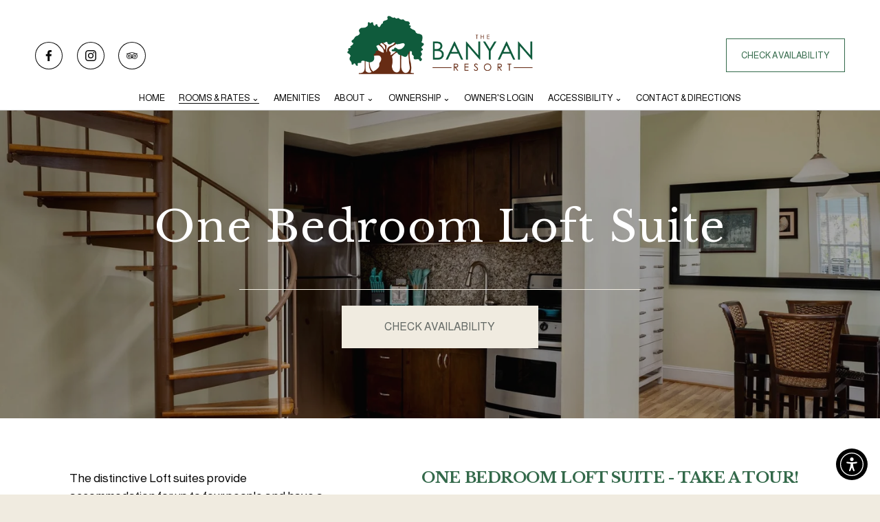

--- FILE ---
content_type: text/html;charset=utf-8
request_url: https://thebanyanresort.com/one-bedroom-loft-suite
body_size: 28988
content:
<!doctype html>
<html xmlns:og="http://opengraphprotocol.org/schema/" xmlns:fb="http://www.facebook.com/2008/fbml" lang="en-US"  >
  <head>
    <meta http-equiv="X-UA-Compatible" content="IE=edge,chrome=1">
    <meta name="viewport" content="width=device-width, initial-scale=1">
    <!-- This is Squarespace. --><!-- thebanyanresort -->
<base href="">
<meta charset="utf-8" />
<title>One Bedroom Loft Suite - Key West, FL Accommodations &mdash; The Banyan Resort</title>
<meta http-equiv="Accept-CH" content="Sec-CH-UA-Platform-Version, Sec-CH-UA-Model" /><link rel="icon" type="image/x-icon" href="https://images.squarespace-cdn.com/content/v1/67c336c4f69cb405a179af23/d82f9872-7e36-4684-8f79-3cf51ac613f5/favicon.ico?format=100w"/>
<link rel="canonical" href="https://thebanyanresort.com/one-bedroom-loft-suite"/>
<meta property="og:site_name" content="The Banyan Resort"/>
<meta property="og:title" content="One Bedroom Loft Suite - Key West, FL Accommodations &mdash; The Banyan Resort"/>
<meta property="og:url" content="https://thebanyanresort.com/one-bedroom-loft-suite"/>
<meta property="og:type" content="website"/>
<meta property="og:description" content="One bedroom loft suite at The Bayan Resort: The distinctive Loft suites provide accommodation for up to four people and have a spiral staircase that leads to a semi-private bedroom with a Queen-size bed."/>
<meta property="og:image" content="http://static1.squarespace.com/static/67c336c4f69cb405a179af23/t/67c33c55a70ae469da4795c6/1740848213102/BanyanLogo.png?format=1500w"/>
<meta property="og:image:width" content="904"/>
<meta property="og:image:height" content="284"/>
<meta itemprop="name" content="One Bedroom Loft Suite - Key West, FL Accommodations — The Banyan Resort"/>
<meta itemprop="url" content="https://thebanyanresort.com/one-bedroom-loft-suite"/>
<meta itemprop="description" content="One bedroom loft suite at The Bayan Resort: The distinctive Loft suites provide accommodation for up to four people and have a spiral staircase that leads to a semi-private bedroom with a Queen-size bed."/>
<meta itemprop="thumbnailUrl" content="http://static1.squarespace.com/static/67c336c4f69cb405a179af23/t/67c33c55a70ae469da4795c6/1740848213102/BanyanLogo.png?format=1500w"/>
<link rel="image_src" href="https://static1.squarespace.com/static/67c336c4f69cb405a179af23/t/67c33c55a70ae469da4795c6/1740848213102/BanyanLogo.png?format=1500w" />
<meta itemprop="image" content="http://static1.squarespace.com/static/67c336c4f69cb405a179af23/t/67c33c55a70ae469da4795c6/1740848213102/BanyanLogo.png?format=1500w"/>
<meta name="twitter:title" content="One Bedroom Loft Suite - Key West, FL Accommodations — The Banyan Resort"/>
<meta name="twitter:image" content="http://static1.squarespace.com/static/67c336c4f69cb405a179af23/t/67c33c55a70ae469da4795c6/1740848213102/BanyanLogo.png?format=1500w"/>
<meta name="twitter:url" content="https://thebanyanresort.com/one-bedroom-loft-suite"/>
<meta name="twitter:card" content="summary"/>
<meta name="twitter:description" content="One bedroom loft suite at The Bayan Resort: The distinctive Loft suites provide accommodation for up to four people and have a spiral staircase that leads to a semi-private bedroom with a Queen-size bed."/>
<meta name="description" content="One bedroom loft suite at The Bayan Resort: The distinctive Loft suites 
provide accommodation for up to four people and have a spiral staircase 
that leads to a semi-private bedroom with a Queen-size bed." />
<link rel="preconnect" href="https://images.squarespace-cdn.com">
<link rel="preconnect" href="https://fonts.gstatic.com" crossorigin>
<link rel="stylesheet" href="https://fonts.googleapis.com/css2?family=Libre+Baskerville:ital,wght@0,400;0,700;1,400&family=Almarai:ital,wght@0,400;0,700"><script type="text/javascript" crossorigin="anonymous" defer="true" nomodule="nomodule" src="//assets.squarespace.com/@sqs/polyfiller/1.6/legacy.js"></script>
<script type="text/javascript" crossorigin="anonymous" defer="true" src="//assets.squarespace.com/@sqs/polyfiller/1.6/modern.js"></script>
<script type="text/javascript">SQUARESPACE_ROLLUPS = {};</script>
<script>(function(rollups, name) { if (!rollups[name]) { rollups[name] = {}; } rollups[name].js = ["//assets.squarespace.com/universal/scripts-compressed/extract-css-runtime-beda151f261eaa99-min.en-US.js"]; })(SQUARESPACE_ROLLUPS, 'squarespace-extract_css_runtime');</script>
<script crossorigin="anonymous" src="//assets.squarespace.com/universal/scripts-compressed/extract-css-runtime-beda151f261eaa99-min.en-US.js" defer ></script><script>(function(rollups, name) { if (!rollups[name]) { rollups[name] = {}; } rollups[name].js = ["//assets.squarespace.com/universal/scripts-compressed/extract-css-moment-js-vendor-6f2a1f6ec9a41489-min.en-US.js"]; })(SQUARESPACE_ROLLUPS, 'squarespace-extract_css_moment_js_vendor');</script>
<script crossorigin="anonymous" src="//assets.squarespace.com/universal/scripts-compressed/extract-css-moment-js-vendor-6f2a1f6ec9a41489-min.en-US.js" defer ></script><script>(function(rollups, name) { if (!rollups[name]) { rollups[name] = {}; } rollups[name].js = ["//assets.squarespace.com/universal/scripts-compressed/cldr-resource-pack-22ed584d99d9b83d-min.en-US.js"]; })(SQUARESPACE_ROLLUPS, 'squarespace-cldr_resource_pack');</script>
<script crossorigin="anonymous" src="//assets.squarespace.com/universal/scripts-compressed/cldr-resource-pack-22ed584d99d9b83d-min.en-US.js" defer ></script><script>(function(rollups, name) { if (!rollups[name]) { rollups[name] = {}; } rollups[name].js = ["//assets.squarespace.com/universal/scripts-compressed/common-vendors-stable-fbd854d40b0804b7-min.en-US.js"]; })(SQUARESPACE_ROLLUPS, 'squarespace-common_vendors_stable');</script>
<script crossorigin="anonymous" src="//assets.squarespace.com/universal/scripts-compressed/common-vendors-stable-fbd854d40b0804b7-min.en-US.js" defer ></script><script>(function(rollups, name) { if (!rollups[name]) { rollups[name] = {}; } rollups[name].js = ["//assets.squarespace.com/universal/scripts-compressed/common-vendors-7052b75402b03b15-min.en-US.js"]; })(SQUARESPACE_ROLLUPS, 'squarespace-common_vendors');</script>
<script crossorigin="anonymous" src="//assets.squarespace.com/universal/scripts-compressed/common-vendors-7052b75402b03b15-min.en-US.js" defer ></script><script>(function(rollups, name) { if (!rollups[name]) { rollups[name] = {}; } rollups[name].js = ["//assets.squarespace.com/universal/scripts-compressed/common-d7039b68ad81d9ad-min.en-US.js"]; })(SQUARESPACE_ROLLUPS, 'squarespace-common');</script>
<script crossorigin="anonymous" src="//assets.squarespace.com/universal/scripts-compressed/common-d7039b68ad81d9ad-min.en-US.js" defer ></script><script>(function(rollups, name) { if (!rollups[name]) { rollups[name] = {}; } rollups[name].js = ["//assets.squarespace.com/universal/scripts-compressed/user-account-core-1b2bcf21f9531ec4-min.en-US.js"]; })(SQUARESPACE_ROLLUPS, 'squarespace-user_account_core');</script>
<script crossorigin="anonymous" src="//assets.squarespace.com/universal/scripts-compressed/user-account-core-1b2bcf21f9531ec4-min.en-US.js" defer ></script><script>(function(rollups, name) { if (!rollups[name]) { rollups[name] = {}; } rollups[name].css = ["//assets.squarespace.com/universal/styles-compressed/user-account-core-70c8115da1e1c15c-min.en-US.css"]; })(SQUARESPACE_ROLLUPS, 'squarespace-user_account_core');</script>
<link rel="stylesheet" type="text/css" href="//assets.squarespace.com/universal/styles-compressed/user-account-core-70c8115da1e1c15c-min.en-US.css"><script>(function(rollups, name) { if (!rollups[name]) { rollups[name] = {}; } rollups[name].js = ["//assets.squarespace.com/universal/scripts-compressed/performance-ad9e27deecfccdcd-min.en-US.js"]; })(SQUARESPACE_ROLLUPS, 'squarespace-performance');</script>
<script crossorigin="anonymous" src="//assets.squarespace.com/universal/scripts-compressed/performance-ad9e27deecfccdcd-min.en-US.js" defer ></script><script data-name="static-context">Static = window.Static || {}; Static.SQUARESPACE_CONTEXT = {"betaFeatureFlags":["supports_versioned_template_assets","form_block_first_last_name_required","marketing_landing_page","campaigns_discount_section_in_automations","i18n_beta_website_locales","marketing_automations","section-sdk-plp-list-view-atc-button-enabled","enable_form_submission_trigger","modernized-pdp-m2-enabled","contacts_and_campaigns_redesign","campaigns_merch_state","campaigns_new_image_layout_picker","campaigns_thumbnail_layout","scripts_defer","campaigns_import_discounts","member_areas_feature","campaigns_discount_section_in_blasts","new_stacked_index","nested_categories","override_block_styles","commerce-product-forms-rendering"],"facebookAppId":"314192535267336","facebookApiVersion":"v6.0","rollups":{"squarespace-announcement-bar":{"js":"//assets.squarespace.com/universal/scripts-compressed/announcement-bar-cbedc76c6324797f-min.en-US.js"},"squarespace-audio-player":{"css":"//assets.squarespace.com/universal/styles-compressed/audio-player-b05f5197a871c566-min.en-US.css","js":"//assets.squarespace.com/universal/scripts-compressed/audio-player-da2700baaad04b07-min.en-US.js"},"squarespace-blog-collection-list":{"css":"//assets.squarespace.com/universal/styles-compressed/blog-collection-list-b4046463b72f34e2-min.en-US.css","js":"//assets.squarespace.com/universal/scripts-compressed/blog-collection-list-f78db80fc1cd6fce-min.en-US.js"},"squarespace-calendar-block-renderer":{"css":"//assets.squarespace.com/universal/styles-compressed/calendar-block-renderer-b72d08ba4421f5a0-min.en-US.css","js":"//assets.squarespace.com/universal/scripts-compressed/calendar-block-renderer-867a1d519964ab77-min.en-US.js"},"squarespace-chartjs-helpers":{"css":"//assets.squarespace.com/universal/styles-compressed/chartjs-helpers-96b256171ee039c1-min.en-US.css","js":"//assets.squarespace.com/universal/scripts-compressed/chartjs-helpers-4fd57f343946d08e-min.en-US.js"},"squarespace-comments":{"css":"//assets.squarespace.com/universal/styles-compressed/comments-621cedd89299c26d-min.en-US.css","js":"//assets.squarespace.com/universal/scripts-compressed/comments-cc444fae3fead46c-min.en-US.js"},"squarespace-custom-css-popup":{"css":"//assets.squarespace.com/universal/styles-compressed/custom-css-popup-2521e9fac704ef13-min.en-US.css","js":"//assets.squarespace.com/universal/scripts-compressed/custom-css-popup-a8c3b9321145de8d-min.en-US.js"},"squarespace-dialog":{"css":"//assets.squarespace.com/universal/styles-compressed/dialog-f9093f2d526b94df-min.en-US.css","js":"//assets.squarespace.com/universal/scripts-compressed/dialog-45f2a86bb0fad8dc-min.en-US.js"},"squarespace-events-collection":{"css":"//assets.squarespace.com/universal/styles-compressed/events-collection-b72d08ba4421f5a0-min.en-US.css","js":"//assets.squarespace.com/universal/scripts-compressed/events-collection-14cfd7ddff021d8b-min.en-US.js"},"squarespace-form-rendering-utils":{"js":"//assets.squarespace.com/universal/scripts-compressed/form-rendering-utils-d4d5256dfcc491ef-min.en-US.js"},"squarespace-forms":{"css":"//assets.squarespace.com/universal/styles-compressed/forms-0afd3c6ac30bbab1-min.en-US.css","js":"//assets.squarespace.com/universal/scripts-compressed/forms-9b71770e3caa3dc7-min.en-US.js"},"squarespace-gallery-collection-list":{"css":"//assets.squarespace.com/universal/styles-compressed/gallery-collection-list-b4046463b72f34e2-min.en-US.css","js":"//assets.squarespace.com/universal/scripts-compressed/gallery-collection-list-07747667a3187b76-min.en-US.js"},"squarespace-image-zoom":{"css":"//assets.squarespace.com/universal/styles-compressed/image-zoom-b4046463b72f34e2-min.en-US.css","js":"//assets.squarespace.com/universal/scripts-compressed/image-zoom-60c18dc5f8f599ea-min.en-US.js"},"squarespace-pinterest":{"css":"//assets.squarespace.com/universal/styles-compressed/pinterest-b4046463b72f34e2-min.en-US.css","js":"//assets.squarespace.com/universal/scripts-compressed/pinterest-11a90aa8ae197c86-min.en-US.js"},"squarespace-popup-overlay":{"css":"//assets.squarespace.com/universal/styles-compressed/popup-overlay-b742b752f5880972-min.en-US.css","js":"//assets.squarespace.com/universal/scripts-compressed/popup-overlay-2b60d0db5b93df47-min.en-US.js"},"squarespace-product-quick-view":{"css":"//assets.squarespace.com/universal/styles-compressed/product-quick-view-4d91d33acf56eb41-min.en-US.css","js":"//assets.squarespace.com/universal/scripts-compressed/product-quick-view-bf8e4ccbbdf094ca-min.en-US.js"},"squarespace-products-collection-item-v2":{"css":"//assets.squarespace.com/universal/styles-compressed/products-collection-item-v2-b4046463b72f34e2-min.en-US.css","js":"//assets.squarespace.com/universal/scripts-compressed/products-collection-item-v2-e3a3f101748fca6e-min.en-US.js"},"squarespace-products-collection-list-v2":{"css":"//assets.squarespace.com/universal/styles-compressed/products-collection-list-v2-b4046463b72f34e2-min.en-US.css","js":"//assets.squarespace.com/universal/scripts-compressed/products-collection-list-v2-eedc544f4cc56af4-min.en-US.js"},"squarespace-search-page":{"css":"//assets.squarespace.com/universal/styles-compressed/search-page-90a67fc09b9b32c6-min.en-US.css","js":"//assets.squarespace.com/universal/scripts-compressed/search-page-e64261438cc72da8-min.en-US.js"},"squarespace-search-preview":{"js":"//assets.squarespace.com/universal/scripts-compressed/search-preview-5d7891e0abe27f45-min.en-US.js"},"squarespace-simple-liking":{"css":"//assets.squarespace.com/universal/styles-compressed/simple-liking-701bf8bbc05ec6aa-min.en-US.css","js":"//assets.squarespace.com/universal/scripts-compressed/simple-liking-c63bf8989a1c119a-min.en-US.js"},"squarespace-social-buttons":{"css":"//assets.squarespace.com/universal/styles-compressed/social-buttons-95032e5fa98e47a5-min.en-US.css","js":"//assets.squarespace.com/universal/scripts-compressed/social-buttons-0839ae7d1715ddd3-min.en-US.js"},"squarespace-tourdates":{"css":"//assets.squarespace.com/universal/styles-compressed/tourdates-b4046463b72f34e2-min.en-US.css","js":"//assets.squarespace.com/universal/scripts-compressed/tourdates-3d0769ff3268f527-min.en-US.js"},"squarespace-website-overlays-manager":{"css":"//assets.squarespace.com/universal/styles-compressed/website-overlays-manager-07ea5a4e004e6710-min.en-US.css","js":"//assets.squarespace.com/universal/scripts-compressed/website-overlays-manager-532fc21fb15f0ba1-min.en-US.js"}},"pageType":2,"website":{"id":"67c336c4f69cb405a179af23","identifier":"thebanyanresort","websiteType":4,"contentModifiedOn":1752091770931,"cloneable":false,"hasBeenCloneable":false,"siteStatus":{},"language":"en-US","translationLocale":"en-US","formattingLocale":"en-US","timeZone":"America/New_York","machineTimeZoneOffset":-18000000,"timeZoneOffset":-18000000,"timeZoneAbbr":"EST","siteTitle":"The Banyan Resort","fullSiteTitle":"One Bedroom Loft Suite - Key West, FL Accommodations \u2014 The Banyan Resort","location":{},"logoImageId":"67c337ce6d2c117611abe8ab","socialLogoImageId":"67c33c55a70ae469da4795c6","shareButtonOptions":{"3":true,"1":true,"8":true,"2":true,"7":true,"6":true,"4":true},"logoImageUrl":"//images.squarespace-cdn.com/content/v1/67c336c4f69cb405a179af23/ff1b8d1c-cad4-400a-bd9e-680804848ec8/BanyanLogo.png","socialLogoImageUrl":"//images.squarespace-cdn.com/content/v1/67c336c4f69cb405a179af23/ff1b8d1c-cad4-400a-bd9e-680804848ec8/BanyanLogo.png","authenticUrl":"https://thebanyanresort.com","internalUrl":"https://thebanyanresort.squarespace.com","baseUrl":"https://thebanyanresort.com","primaryDomain":"thebanyanresort.com","sslSetting":3,"isHstsEnabled":true,"socialAccounts":[{"serviceId":60,"screenname":"Facebook","addedOn":1740847143472,"profileUrl":"https://www.facebook.com/thebanyanresort","iconEnabled":true,"serviceName":"facebook-unauth"},{"serviceId":64,"screenname":"Instagram","addedOn":1740847176428,"profileUrl":"https://www.instagram.com/thebanyanresort/","iconEnabled":true,"serviceName":"instagram-unauth"},{"serviceId":59,"screenname":"TripAdvisor","addedOn":1740847227359,"profileUrl":"https://www.tripadvisor.com/Hotel_Review-g34345-d126134-Reviews-The_Banyan_Resort-Key_West_Florida_Keys_Florida.html","iconEnabled":true,"serviceName":"tripadvisor"}],"typekitId":"","statsMigrated":false,"imageMetadataProcessingEnabled":false,"screenshotId":"fcc0af229e93d1ffd6f3b2725f8109e71f34b5b508a20f7e2b924d7168d9b3bb","captchaSettings":{"enabledForDonations":false},"showOwnerLogin":false},"websiteSettings":{"id":"67c336c4f69cb405a179af26","websiteId":"67c336c4f69cb405a179af23","subjects":[],"country":"US","state":"FL","simpleLikingEnabled":true,"mobileInfoBarSettings":{"isContactEmailEnabled":false,"isContactPhoneNumberEnabled":false,"isLocationEnabled":false,"isBusinessHoursEnabled":false},"announcementBarSettings":{},"commentLikesAllowed":true,"commentAnonAllowed":true,"commentThreaded":true,"commentApprovalRequired":false,"commentAvatarsOn":true,"commentSortType":2,"commentFlagThreshold":0,"commentFlagsAllowed":true,"commentEnableByDefault":true,"commentDisableAfterDaysDefault":0,"disqusShortname":"","commentsEnabled":false,"businessHours":{},"storeSettings":{"returnPolicy":null,"termsOfService":null,"privacyPolicy":null,"expressCheckout":false,"continueShoppingLinkUrl":"/","useLightCart":false,"showNoteField":false,"shippingCountryDefaultValue":"US","billToShippingDefaultValue":false,"showShippingPhoneNumber":true,"isShippingPhoneRequired":false,"showBillingPhoneNumber":true,"isBillingPhoneRequired":false,"currenciesSupported":["USD","CAD","GBP","AUD","EUR","CHF","NOK","SEK","DKK","NZD","SGD","MXN","HKD","CZK","ILS","MYR","RUB","PHP","PLN","THB","BRL","ARS","COP","IDR","INR","JPY","ZAR"],"defaultCurrency":"USD","selectedCurrency":"USD","measurementStandard":1,"showCustomCheckoutForm":false,"checkoutPageMarketingOptInEnabled":true,"enableMailingListOptInByDefault":false,"sameAsRetailLocation":false,"merchandisingSettings":{"scarcityEnabledOnProductItems":false,"scarcityEnabledOnProductBlocks":false,"scarcityMessageType":"DEFAULT_SCARCITY_MESSAGE","scarcityThreshold":10,"multipleQuantityAllowedForServices":true,"restockNotificationsEnabled":false,"restockNotificationsMailingListSignUpEnabled":false,"relatedProductsEnabled":false,"relatedProductsOrdering":"random","soldOutVariantsDropdownDisabled":false,"productComposerOptedIn":false,"productComposerABTestOptedOut":false,"productReviewsEnabled":false},"minimumOrderSubtotalEnabled":false,"minimumOrderSubtotal":{"currency":"USD","value":"0.00"},"addToCartConfirmationType":2,"isLive":false,"multipleQuantityAllowedForServices":true},"useEscapeKeyToLogin":false,"ssBadgeType":1,"ssBadgePosition":4,"ssBadgeVisibility":1,"ssBadgeDevices":1,"pinterestOverlayOptions":{"mode":"disabled"},"userAccountsSettings":{"loginAllowed":true,"signupAllowed":true}},"cookieSettings":{"isCookieBannerEnabled":false,"isRestrictiveCookiePolicyEnabled":false,"cookieBannerText":"","cookieBannerTheme":"","cookieBannerVariant":"","cookieBannerPosition":"","cookieBannerCtaVariant":"","cookieBannerCtaText":"","cookieBannerAcceptType":"OPT_IN","cookieBannerOptOutCtaText":"","cookieBannerHasOptOut":false,"cookieBannerHasManageCookies":true,"cookieBannerManageCookiesLabel":"","cookieBannerSavedPreferencesText":"","cookieBannerSavedPreferencesLayout":"PILL"},"websiteCloneable":false,"collection":{"title":"One Bedroom Loft Suite","id":"67ccb9b31c37fc768d39b114","fullUrl":"/one-bedroom-loft-suite","type":10,"permissionType":1},"subscribed":false,"appDomain":"squarespace.com","templateTweakable":true,"tweakJSON":{"form-use-theme-colors":"true","header-logo-height":"85px","header-mobile-logo-max-height":"65px","header-vert-padding":"1.8vw","header-width":"Full","maxPageWidth":"1400px","mobile-header-vert-padding":"6vw","pagePadding":"4vw","tweak-blog-alternating-side-by-side-image-aspect-ratio":"1:1 Square","tweak-blog-alternating-side-by-side-image-spacing":"6%","tweak-blog-alternating-side-by-side-meta-spacing":"20px","tweak-blog-alternating-side-by-side-primary-meta":"Categories","tweak-blog-alternating-side-by-side-read-more-spacing":"20px","tweak-blog-alternating-side-by-side-secondary-meta":"Date","tweak-blog-basic-grid-columns":"2","tweak-blog-basic-grid-image-aspect-ratio":"3:2 Standard","tweak-blog-basic-grid-image-spacing":"50px","tweak-blog-basic-grid-meta-spacing":"37px","tweak-blog-basic-grid-primary-meta":"Categories","tweak-blog-basic-grid-read-more-spacing":"37px","tweak-blog-basic-grid-secondary-meta":"Date","tweak-blog-item-custom-width":"50","tweak-blog-item-show-author-profile":"true","tweak-blog-item-width":"Medium","tweak-blog-masonry-columns":"2","tweak-blog-masonry-horizontal-spacing":"30px","tweak-blog-masonry-image-spacing":"20px","tweak-blog-masonry-meta-spacing":"20px","tweak-blog-masonry-primary-meta":"Categories","tweak-blog-masonry-read-more-spacing":"20px","tweak-blog-masonry-secondary-meta":"Date","tweak-blog-masonry-vertical-spacing":"30px","tweak-blog-side-by-side-image-aspect-ratio":"1:1 Square","tweak-blog-side-by-side-image-spacing":"6%","tweak-blog-side-by-side-meta-spacing":"20px","tweak-blog-side-by-side-primary-meta":"Categories","tweak-blog-side-by-side-read-more-spacing":"20px","tweak-blog-side-by-side-secondary-meta":"Date","tweak-blog-single-column-image-spacing":"50px","tweak-blog-single-column-meta-spacing":"30px","tweak-blog-single-column-primary-meta":"Categories","tweak-blog-single-column-read-more-spacing":"30px","tweak-blog-single-column-secondary-meta":"Date","tweak-events-stacked-show-thumbnails":"true","tweak-events-stacked-thumbnail-size":"3:2 Standard","tweak-fixed-header":"false","tweak-fixed-header-style":"Basic","tweak-global-animations-animation-curve":"ease","tweak-global-animations-animation-delay":"0.6s","tweak-global-animations-animation-duration":"0.90s","tweak-global-animations-animation-style":"fade","tweak-global-animations-animation-type":"fade","tweak-global-animations-complexity-level":"detailed","tweak-global-animations-enabled":"true","tweak-portfolio-grid-basic-custom-height":"50","tweak-portfolio-grid-overlay-custom-height":"50","tweak-portfolio-hover-follow-acceleration":"10%","tweak-portfolio-hover-follow-animation-duration":"Medium","tweak-portfolio-hover-follow-animation-type":"Fade","tweak-portfolio-hover-follow-delimiter":"Forward Slash","tweak-portfolio-hover-follow-front":"false","tweak-portfolio-hover-follow-layout":"Inline","tweak-portfolio-hover-follow-size":"75","tweak-portfolio-hover-follow-text-spacing-x":"1.5","tweak-portfolio-hover-follow-text-spacing-y":"1.5","tweak-portfolio-hover-static-animation-duration":"Medium","tweak-portfolio-hover-static-animation-type":"Scale Up","tweak-portfolio-hover-static-delimiter":"Forward Slash","tweak-portfolio-hover-static-front":"false","tweak-portfolio-hover-static-layout":"Stacked","tweak-portfolio-hover-static-size":"75","tweak-portfolio-hover-static-text-spacing-x":"1.5","tweak-portfolio-hover-static-text-spacing-y":"1.5","tweak-portfolio-index-background-animation-duration":"Medium","tweak-portfolio-index-background-animation-type":"Fade","tweak-portfolio-index-background-custom-height":"50","tweak-portfolio-index-background-delimiter":"None","tweak-portfolio-index-background-height":"Large","tweak-portfolio-index-background-horizontal-alignment":"Center","tweak-portfolio-index-background-link-format":"Stacked","tweak-portfolio-index-background-persist":"false","tweak-portfolio-index-background-vertical-alignment":"Middle","tweak-portfolio-index-background-width":"Full","tweak-product-basic-item-click-action":"None","tweak-product-basic-item-gallery-aspect-ratio":"3:4 Three-Four (Vertical)","tweak-product-basic-item-gallery-design":"Slideshow","tweak-product-basic-item-gallery-width":"50%","tweak-product-basic-item-hover-action":"None","tweak-product-basic-item-image-spacing":"2vw","tweak-product-basic-item-image-zoom-factor":"1.75","tweak-product-basic-item-product-variant-display":"Dropdown","tweak-product-basic-item-thumbnail-placement":"Side","tweak-product-basic-item-variant-picker-layout":"Dropdowns","tweak-products-add-to-cart-button":"false","tweak-products-columns":"2","tweak-products-gutter-column":"2vw","tweak-products-gutter-row":"2vw","tweak-products-header-text-alignment":"Middle","tweak-products-image-aspect-ratio":"2:3 Standard (Vertical)","tweak-products-image-text-spacing":"0.5vw","tweak-products-mobile-columns":"1","tweak-products-text-alignment":"Left","tweak-products-width":"Full","tweak-transparent-header":"false"},"templateId":"5c5a519771c10ba3470d8101","templateVersion":"7.1","pageFeatures":[1,2,4],"gmRenderKey":"QUl6YVN5Q0JUUk9xNkx1dkZfSUUxcjQ2LVQ0QWVUU1YtMGQ3bXk4","templateScriptsRootUrl":"https://static1.squarespace.com/static/vta/5c5a519771c10ba3470d8101/scripts/","impersonatedSession":false,"tzData":{"zones":[[-300,"US","E%sT",null]],"rules":{"US":[[1967,2006,null,"Oct","lastSun","2:00","0","S"],[1987,2006,null,"Apr","Sun>=1","2:00","1:00","D"],[2007,"max",null,"Mar","Sun>=8","2:00","1:00","D"],[2007,"max",null,"Nov","Sun>=1","2:00","0","S"]]}},"showAnnouncementBar":false,"recaptchaEnterpriseContext":{"recaptchaEnterpriseSiteKey":"6LdDFQwjAAAAAPigEvvPgEVbb7QBm-TkVJdDTlAv"},"i18nContext":{"timeZoneData":{"id":"America/New_York","name":"Eastern Time"}},"env":"PRODUCTION","visitorFormContext":{"formFieldFormats":{"initialAddressFormat":{"id":0,"type":"ADDRESS","country":"US","labelLocale":"en","fields":[{"type":"FIELD","label":"Address Line 1","identifier":"Line1","length":0,"required":true,"metadata":{"autocomplete":"address-line1"}},{"type":"SEPARATOR","label":"\n","identifier":"Newline","length":0,"required":false,"metadata":{}},{"type":"FIELD","label":"Address Line 2","identifier":"Line2","length":0,"required":false,"metadata":{"autocomplete":"address-line2"}},{"type":"SEPARATOR","label":"\n","identifier":"Newline","length":0,"required":false,"metadata":{}},{"type":"FIELD","label":"City","identifier":"City","length":0,"required":true,"metadata":{"autocomplete":"address-level2"}},{"type":"SEPARATOR","label":",","identifier":"Comma","length":0,"required":false,"metadata":{}},{"type":"SEPARATOR","label":" ","identifier":"Space","length":0,"required":false,"metadata":{}},{"type":"FIELD","label":"State","identifier":"State","length":0,"required":true,"metadata":{"autocomplete":"address-level1"}},{"type":"SEPARATOR","label":" ","identifier":"Space","length":0,"required":false,"metadata":{}},{"type":"FIELD","label":"ZIP Code","identifier":"Zip","length":0,"required":true,"metadata":{"autocomplete":"postal-code"}}]},"initialNameOrder":"GIVEN_FIRST","initialPhoneFormat":{"id":0,"type":"PHONE_NUMBER","country":"US","labelLocale":"en-US","fields":[{"type":"SEPARATOR","label":"(","identifier":"LeftParen","length":0,"required":false,"metadata":{}},{"type":"FIELD","label":"1","identifier":"1","length":3,"required":false,"metadata":{}},{"type":"SEPARATOR","label":")","identifier":"RightParen","length":0,"required":false,"metadata":{}},{"type":"SEPARATOR","label":" ","identifier":"Space","length":0,"required":false,"metadata":{}},{"type":"FIELD","label":"2","identifier":"2","length":3,"required":false,"metadata":{}},{"type":"SEPARATOR","label":"-","identifier":"Dash","length":0,"required":false,"metadata":{}},{"type":"FIELD","label":"3","identifier":"3","length":14,"required":false,"metadata":{}}]},"countries":[{"name":"Afghanistan","code":"AF","phoneCode":"+93"},{"name":"\u00C5land Islands","code":"AX","phoneCode":"+358"},{"name":"Albania","code":"AL","phoneCode":"+355"},{"name":"Algeria","code":"DZ","phoneCode":"+213"},{"name":"American Samoa","code":"AS","phoneCode":"+1"},{"name":"Andorra","code":"AD","phoneCode":"+376"},{"name":"Angola","code":"AO","phoneCode":"+244"},{"name":"Anguilla","code":"AI","phoneCode":"+1"},{"name":"Antigua & Barbuda","code":"AG","phoneCode":"+1"},{"name":"Argentina","code":"AR","phoneCode":"+54"},{"name":"Armenia","code":"AM","phoneCode":"+374"},{"name":"Aruba","code":"AW","phoneCode":"+297"},{"name":"Ascension Island","code":"AC","phoneCode":"+247"},{"name":"Australia","code":"AU","phoneCode":"+61"},{"name":"Austria","code":"AT","phoneCode":"+43"},{"name":"Azerbaijan","code":"AZ","phoneCode":"+994"},{"name":"Bahamas","code":"BS","phoneCode":"+1"},{"name":"Bahrain","code":"BH","phoneCode":"+973"},{"name":"Bangladesh","code":"BD","phoneCode":"+880"},{"name":"Barbados","code":"BB","phoneCode":"+1"},{"name":"Belarus","code":"BY","phoneCode":"+375"},{"name":"Belgium","code":"BE","phoneCode":"+32"},{"name":"Belize","code":"BZ","phoneCode":"+501"},{"name":"Benin","code":"BJ","phoneCode":"+229"},{"name":"Bermuda","code":"BM","phoneCode":"+1"},{"name":"Bhutan","code":"BT","phoneCode":"+975"},{"name":"Bolivia","code":"BO","phoneCode":"+591"},{"name":"Bosnia & Herzegovina","code":"BA","phoneCode":"+387"},{"name":"Botswana","code":"BW","phoneCode":"+267"},{"name":"Brazil","code":"BR","phoneCode":"+55"},{"name":"British Indian Ocean Territory","code":"IO","phoneCode":"+246"},{"name":"British Virgin Islands","code":"VG","phoneCode":"+1"},{"name":"Brunei","code":"BN","phoneCode":"+673"},{"name":"Bulgaria","code":"BG","phoneCode":"+359"},{"name":"Burkina Faso","code":"BF","phoneCode":"+226"},{"name":"Burundi","code":"BI","phoneCode":"+257"},{"name":"Cambodia","code":"KH","phoneCode":"+855"},{"name":"Cameroon","code":"CM","phoneCode":"+237"},{"name":"Canada","code":"CA","phoneCode":"+1"},{"name":"Cape Verde","code":"CV","phoneCode":"+238"},{"name":"Caribbean Netherlands","code":"BQ","phoneCode":"+599"},{"name":"Cayman Islands","code":"KY","phoneCode":"+1"},{"name":"Central African Republic","code":"CF","phoneCode":"+236"},{"name":"Chad","code":"TD","phoneCode":"+235"},{"name":"Chile","code":"CL","phoneCode":"+56"},{"name":"China","code":"CN","phoneCode":"+86"},{"name":"Christmas Island","code":"CX","phoneCode":"+61"},{"name":"Cocos (Keeling) Islands","code":"CC","phoneCode":"+61"},{"name":"Colombia","code":"CO","phoneCode":"+57"},{"name":"Comoros","code":"KM","phoneCode":"+269"},{"name":"Congo - Brazzaville","code":"CG","phoneCode":"+242"},{"name":"Congo - Kinshasa","code":"CD","phoneCode":"+243"},{"name":"Cook Islands","code":"CK","phoneCode":"+682"},{"name":"Costa Rica","code":"CR","phoneCode":"+506"},{"name":"C\u00F4te d\u2019Ivoire","code":"CI","phoneCode":"+225"},{"name":"Croatia","code":"HR","phoneCode":"+385"},{"name":"Cuba","code":"CU","phoneCode":"+53"},{"name":"Cura\u00E7ao","code":"CW","phoneCode":"+599"},{"name":"Cyprus","code":"CY","phoneCode":"+357"},{"name":"Czechia","code":"CZ","phoneCode":"+420"},{"name":"Denmark","code":"DK","phoneCode":"+45"},{"name":"Djibouti","code":"DJ","phoneCode":"+253"},{"name":"Dominica","code":"DM","phoneCode":"+1"},{"name":"Dominican Republic","code":"DO","phoneCode":"+1"},{"name":"Ecuador","code":"EC","phoneCode":"+593"},{"name":"Egypt","code":"EG","phoneCode":"+20"},{"name":"El Salvador","code":"SV","phoneCode":"+503"},{"name":"Equatorial Guinea","code":"GQ","phoneCode":"+240"},{"name":"Eritrea","code":"ER","phoneCode":"+291"},{"name":"Estonia","code":"EE","phoneCode":"+372"},{"name":"Eswatini","code":"SZ","phoneCode":"+268"},{"name":"Ethiopia","code":"ET","phoneCode":"+251"},{"name":"Falkland Islands","code":"FK","phoneCode":"+500"},{"name":"Faroe Islands","code":"FO","phoneCode":"+298"},{"name":"Fiji","code":"FJ","phoneCode":"+679"},{"name":"Finland","code":"FI","phoneCode":"+358"},{"name":"France","code":"FR","phoneCode":"+33"},{"name":"French Guiana","code":"GF","phoneCode":"+594"},{"name":"French Polynesia","code":"PF","phoneCode":"+689"},{"name":"Gabon","code":"GA","phoneCode":"+241"},{"name":"Gambia","code":"GM","phoneCode":"+220"},{"name":"Georgia","code":"GE","phoneCode":"+995"},{"name":"Germany","code":"DE","phoneCode":"+49"},{"name":"Ghana","code":"GH","phoneCode":"+233"},{"name":"Gibraltar","code":"GI","phoneCode":"+350"},{"name":"Greece","code":"GR","phoneCode":"+30"},{"name":"Greenland","code":"GL","phoneCode":"+299"},{"name":"Grenada","code":"GD","phoneCode":"+1"},{"name":"Guadeloupe","code":"GP","phoneCode":"+590"},{"name":"Guam","code":"GU","phoneCode":"+1"},{"name":"Guatemala","code":"GT","phoneCode":"+502"},{"name":"Guernsey","code":"GG","phoneCode":"+44"},{"name":"Guinea","code":"GN","phoneCode":"+224"},{"name":"Guinea-Bissau","code":"GW","phoneCode":"+245"},{"name":"Guyana","code":"GY","phoneCode":"+592"},{"name":"Haiti","code":"HT","phoneCode":"+509"},{"name":"Honduras","code":"HN","phoneCode":"+504"},{"name":"Hong Kong SAR China","code":"HK","phoneCode":"+852"},{"name":"Hungary","code":"HU","phoneCode":"+36"},{"name":"Iceland","code":"IS","phoneCode":"+354"},{"name":"India","code":"IN","phoneCode":"+91"},{"name":"Indonesia","code":"ID","phoneCode":"+62"},{"name":"Iran","code":"IR","phoneCode":"+98"},{"name":"Iraq","code":"IQ","phoneCode":"+964"},{"name":"Ireland","code":"IE","phoneCode":"+353"},{"name":"Isle of Man","code":"IM","phoneCode":"+44"},{"name":"Israel","code":"IL","phoneCode":"+972"},{"name":"Italy","code":"IT","phoneCode":"+39"},{"name":"Jamaica","code":"JM","phoneCode":"+1"},{"name":"Japan","code":"JP","phoneCode":"+81"},{"name":"Jersey","code":"JE","phoneCode":"+44"},{"name":"Jordan","code":"JO","phoneCode":"+962"},{"name":"Kazakhstan","code":"KZ","phoneCode":"+7"},{"name":"Kenya","code":"KE","phoneCode":"+254"},{"name":"Kiribati","code":"KI","phoneCode":"+686"},{"name":"Kosovo","code":"XK","phoneCode":"+383"},{"name":"Kuwait","code":"KW","phoneCode":"+965"},{"name":"Kyrgyzstan","code":"KG","phoneCode":"+996"},{"name":"Laos","code":"LA","phoneCode":"+856"},{"name":"Latvia","code":"LV","phoneCode":"+371"},{"name":"Lebanon","code":"LB","phoneCode":"+961"},{"name":"Lesotho","code":"LS","phoneCode":"+266"},{"name":"Liberia","code":"LR","phoneCode":"+231"},{"name":"Libya","code":"LY","phoneCode":"+218"},{"name":"Liechtenstein","code":"LI","phoneCode":"+423"},{"name":"Lithuania","code":"LT","phoneCode":"+370"},{"name":"Luxembourg","code":"LU","phoneCode":"+352"},{"name":"Macao SAR China","code":"MO","phoneCode":"+853"},{"name":"Madagascar","code":"MG","phoneCode":"+261"},{"name":"Malawi","code":"MW","phoneCode":"+265"},{"name":"Malaysia","code":"MY","phoneCode":"+60"},{"name":"Maldives","code":"MV","phoneCode":"+960"},{"name":"Mali","code":"ML","phoneCode":"+223"},{"name":"Malta","code":"MT","phoneCode":"+356"},{"name":"Marshall Islands","code":"MH","phoneCode":"+692"},{"name":"Martinique","code":"MQ","phoneCode":"+596"},{"name":"Mauritania","code":"MR","phoneCode":"+222"},{"name":"Mauritius","code":"MU","phoneCode":"+230"},{"name":"Mayotte","code":"YT","phoneCode":"+262"},{"name":"Mexico","code":"MX","phoneCode":"+52"},{"name":"Micronesia","code":"FM","phoneCode":"+691"},{"name":"Moldova","code":"MD","phoneCode":"+373"},{"name":"Monaco","code":"MC","phoneCode":"+377"},{"name":"Mongolia","code":"MN","phoneCode":"+976"},{"name":"Montenegro","code":"ME","phoneCode":"+382"},{"name":"Montserrat","code":"MS","phoneCode":"+1"},{"name":"Morocco","code":"MA","phoneCode":"+212"},{"name":"Mozambique","code":"MZ","phoneCode":"+258"},{"name":"Myanmar (Burma)","code":"MM","phoneCode":"+95"},{"name":"Namibia","code":"NA","phoneCode":"+264"},{"name":"Nauru","code":"NR","phoneCode":"+674"},{"name":"Nepal","code":"NP","phoneCode":"+977"},{"name":"Netherlands","code":"NL","phoneCode":"+31"},{"name":"New Caledonia","code":"NC","phoneCode":"+687"},{"name":"New Zealand","code":"NZ","phoneCode":"+64"},{"name":"Nicaragua","code":"NI","phoneCode":"+505"},{"name":"Niger","code":"NE","phoneCode":"+227"},{"name":"Nigeria","code":"NG","phoneCode":"+234"},{"name":"Niue","code":"NU","phoneCode":"+683"},{"name":"Norfolk Island","code":"NF","phoneCode":"+672"},{"name":"Northern Mariana Islands","code":"MP","phoneCode":"+1"},{"name":"North Korea","code":"KP","phoneCode":"+850"},{"name":"North Macedonia","code":"MK","phoneCode":"+389"},{"name":"Norway","code":"NO","phoneCode":"+47"},{"name":"Oman","code":"OM","phoneCode":"+968"},{"name":"Pakistan","code":"PK","phoneCode":"+92"},{"name":"Palau","code":"PW","phoneCode":"+680"},{"name":"Palestinian Territories","code":"PS","phoneCode":"+970"},{"name":"Panama","code":"PA","phoneCode":"+507"},{"name":"Papua New Guinea","code":"PG","phoneCode":"+675"},{"name":"Paraguay","code":"PY","phoneCode":"+595"},{"name":"Peru","code":"PE","phoneCode":"+51"},{"name":"Philippines","code":"PH","phoneCode":"+63"},{"name":"Poland","code":"PL","phoneCode":"+48"},{"name":"Portugal","code":"PT","phoneCode":"+351"},{"name":"Puerto Rico","code":"PR","phoneCode":"+1"},{"name":"Qatar","code":"QA","phoneCode":"+974"},{"name":"R\u00E9union","code":"RE","phoneCode":"+262"},{"name":"Romania","code":"RO","phoneCode":"+40"},{"name":"Russia","code":"RU","phoneCode":"+7"},{"name":"Rwanda","code":"RW","phoneCode":"+250"},{"name":"Samoa","code":"WS","phoneCode":"+685"},{"name":"San Marino","code":"SM","phoneCode":"+378"},{"name":"S\u00E3o Tom\u00E9 & Pr\u00EDncipe","code":"ST","phoneCode":"+239"},{"name":"Saudi Arabia","code":"SA","phoneCode":"+966"},{"name":"Senegal","code":"SN","phoneCode":"+221"},{"name":"Serbia","code":"RS","phoneCode":"+381"},{"name":"Seychelles","code":"SC","phoneCode":"+248"},{"name":"Sierra Leone","code":"SL","phoneCode":"+232"},{"name":"Singapore","code":"SG","phoneCode":"+65"},{"name":"Sint Maarten","code":"SX","phoneCode":"+1"},{"name":"Slovakia","code":"SK","phoneCode":"+421"},{"name":"Slovenia","code":"SI","phoneCode":"+386"},{"name":"Solomon Islands","code":"SB","phoneCode":"+677"},{"name":"Somalia","code":"SO","phoneCode":"+252"},{"name":"South Africa","code":"ZA","phoneCode":"+27"},{"name":"South Korea","code":"KR","phoneCode":"+82"},{"name":"South Sudan","code":"SS","phoneCode":"+211"},{"name":"Spain","code":"ES","phoneCode":"+34"},{"name":"Sri Lanka","code":"LK","phoneCode":"+94"},{"name":"St. Barth\u00E9lemy","code":"BL","phoneCode":"+590"},{"name":"St. Helena","code":"SH","phoneCode":"+290"},{"name":"St. Kitts & Nevis","code":"KN","phoneCode":"+1"},{"name":"St. Lucia","code":"LC","phoneCode":"+1"},{"name":"St. Martin","code":"MF","phoneCode":"+590"},{"name":"St. Pierre & Miquelon","code":"PM","phoneCode":"+508"},{"name":"St. Vincent & Grenadines","code":"VC","phoneCode":"+1"},{"name":"Sudan","code":"SD","phoneCode":"+249"},{"name":"Suriname","code":"SR","phoneCode":"+597"},{"name":"Svalbard & Jan Mayen","code":"SJ","phoneCode":"+47"},{"name":"Sweden","code":"SE","phoneCode":"+46"},{"name":"Switzerland","code":"CH","phoneCode":"+41"},{"name":"Syria","code":"SY","phoneCode":"+963"},{"name":"Taiwan","code":"TW","phoneCode":"+886"},{"name":"Tajikistan","code":"TJ","phoneCode":"+992"},{"name":"Tanzania","code":"TZ","phoneCode":"+255"},{"name":"Thailand","code":"TH","phoneCode":"+66"},{"name":"Timor-Leste","code":"TL","phoneCode":"+670"},{"name":"Togo","code":"TG","phoneCode":"+228"},{"name":"Tokelau","code":"TK","phoneCode":"+690"},{"name":"Tonga","code":"TO","phoneCode":"+676"},{"name":"Trinidad & Tobago","code":"TT","phoneCode":"+1"},{"name":"Tristan da Cunha","code":"TA","phoneCode":"+290"},{"name":"Tunisia","code":"TN","phoneCode":"+216"},{"name":"T\u00FCrkiye","code":"TR","phoneCode":"+90"},{"name":"Turkmenistan","code":"TM","phoneCode":"+993"},{"name":"Turks & Caicos Islands","code":"TC","phoneCode":"+1"},{"name":"Tuvalu","code":"TV","phoneCode":"+688"},{"name":"U.S. Virgin Islands","code":"VI","phoneCode":"+1"},{"name":"Uganda","code":"UG","phoneCode":"+256"},{"name":"Ukraine","code":"UA","phoneCode":"+380"},{"name":"United Arab Emirates","code":"AE","phoneCode":"+971"},{"name":"United Kingdom","code":"GB","phoneCode":"+44"},{"name":"United States","code":"US","phoneCode":"+1"},{"name":"Uruguay","code":"UY","phoneCode":"+598"},{"name":"Uzbekistan","code":"UZ","phoneCode":"+998"},{"name":"Vanuatu","code":"VU","phoneCode":"+678"},{"name":"Vatican City","code":"VA","phoneCode":"+39"},{"name":"Venezuela","code":"VE","phoneCode":"+58"},{"name":"Vietnam","code":"VN","phoneCode":"+84"},{"name":"Wallis & Futuna","code":"WF","phoneCode":"+681"},{"name":"Western Sahara","code":"EH","phoneCode":"+212"},{"name":"Yemen","code":"YE","phoneCode":"+967"},{"name":"Zambia","code":"ZM","phoneCode":"+260"},{"name":"Zimbabwe","code":"ZW","phoneCode":"+263"}]},"localizedStrings":{"validation":{"noValidSelection":"A valid selection must be made.","invalidUrl":"Must be a valid URL.","stringTooLong":"Value should have a length no longer than {0}.","containsInvalidKey":"{0} contains an invalid key.","invalidTwitterUsername":"Must be a valid Twitter username.","valueOutsideRange":"Value must be in the range {0} to {1}.","invalidPassword":"Passwords should not contain whitespace.","missingRequiredSubfields":"{0} is missing required subfields: {1}","invalidCurrency":"Currency value should be formatted like 1234 or 123.99.","invalidMapSize":"Value should contain exactly {0} elements.","subfieldsRequired":"All fields in {0} are required.","formSubmissionFailed":"Form submission failed. Review the following information: {0}.","invalidCountryCode":"Country code should have an optional plus and up to 4 digits.","invalidDate":"This is not a real date.","required":"{0} is required.","invalidStringLength":"Value should be {0} characters long.","invalidEmail":"Email addresses should follow the format user@domain.com.","invalidListLength":"Value should be {0} elements long.","allEmpty":"Please fill out at least one form field.","missingRequiredQuestion":"Missing a required question.","invalidQuestion":"Contained an invalid question.","captchaFailure":"Captcha validation failed. Please try again.","stringTooShort":"Value should have a length of at least {0}.","invalid":"{0} is not valid.","formErrors":"Form Errors","containsInvalidValue":"{0} contains an invalid value.","invalidUnsignedNumber":"Numbers must contain only digits and no other characters.","invalidName":"Valid names contain only letters, numbers, spaces, ', or - characters."},"submit":"Submit","status":{"title":"{@} Block","learnMore":"Learn more"},"name":{"firstName":"First Name","lastName":"Last Name"},"lightbox":{"openForm":"Open Form"},"likert":{"agree":"Agree","stronglyDisagree":"Strongly Disagree","disagree":"Disagree","stronglyAgree":"Strongly Agree","neutral":"Neutral"},"time":{"am":"AM","second":"Second","pm":"PM","minute":"Minute","amPm":"AM/PM","hour":"Hour"},"notFound":"Form not found.","date":{"yyyy":"YYYY","year":"Year","mm":"MM","day":"Day","month":"Month","dd":"DD"},"phone":{"country":"Country","number":"Number","prefix":"Prefix","areaCode":"Area Code","line":"Line"},"submitError":"Unable to submit form. Please try again later.","address":{"stateProvince":"State/Province","country":"Country","zipPostalCode":"Zip/Postal Code","address2":"Address 2","address1":"Address 1","city":"City"},"email":{"signUp":"Sign up for news and updates"},"cannotSubmitDemoForm":"This is a demo form and cannot be submitted.","required":"(required)","invalidData":"Invalid form data."}}};</script><link rel="stylesheet" type="text/css" href="https://definitions.sqspcdn.com/website-component-definition/static-assets/website.components.button/2e849256-f9ae-424c-bbe7-2c297a120089_257/website.components.button.styles.css"/><script defer src="https://definitions.sqspcdn.com/website-component-definition/static-assets/website.components.button/2e849256-f9ae-424c-bbe7-2c297a120089_257/3196.js"></script><script defer src="https://definitions.sqspcdn.com/website-component-definition/static-assets/website.components.button/2e849256-f9ae-424c-bbe7-2c297a120089_257/website.components.button.visitor.js"></script><script defer src="https://definitions.sqspcdn.com/website-component-definition/static-assets/website.components.button/2e849256-f9ae-424c-bbe7-2c297a120089_257/block-animation-preview-manager.js"></script><script defer src="https://definitions.sqspcdn.com/website-component-definition/static-assets/website.components.button/2e849256-f9ae-424c-bbe7-2c297a120089_257/8830.js"></script><script defer src="https://definitions.sqspcdn.com/website-component-definition/static-assets/website.components.button/2e849256-f9ae-424c-bbe7-2c297a120089_257/trigger-animation-runtime.js"></script><script type="application/ld+json">{"url":"https://thebanyanresort.com","name":"The Banyan Resort","image":"//images.squarespace-cdn.com/content/v1/67c336c4f69cb405a179af23/ff1b8d1c-cad4-400a-bd9e-680804848ec8/BanyanLogo.png","@context":"http://schema.org","@type":"WebSite"}</script><script type="application/ld+json">{"address":"","image":"https://static1.squarespace.com/static/67c336c4f69cb405a179af23/t/67c337ce6d2c117611abe8ab/1752091770931/","openingHours":"","@context":"http://schema.org","@type":"LocalBusiness"}</script><link rel="stylesheet" type="text/css" href="https://static1.squarespace.com/static/versioned-site-css/67c336c4f69cb405a179af23/47/5c5a519771c10ba3470d8101/67c336c4f69cb405a179af2b/1724/site.css"/><script>Static.COOKIE_BANNER_CAPABLE = true;</script>
<!-- End of Squarespace Headers -->
    <link rel="stylesheet" type="text/css" href="https://static1.squarespace.com/static/vta/5c5a519771c10ba3470d8101/versioned-assets/1768423100077-ALQIAWB71EEP9PR3R2YA/static.css">
  </head>

  <body
    id="collection-67ccb9b31c37fc768d39b114"
    class="
      form-use-theme-colors form-field-style-solid form-field-shape-custom form-field-border-none form-field-checkbox-type-icon form-field-checkbox-fill-outline form-field-checkbox-color-inverted form-field-checkbox-shape-rounded form-field-checkbox-layout-fit form-field-radio-type-icon form-field-radio-fill-outline form-field-radio-color-inverted form-field-radio-shape-rounded form-field-radio-layout-fit form-field-survey-fill-outline form-field-survey-color-inverted form-field-survey-shape-rounded form-field-hover-focus-opacity form-submit-button-style-spinner tweak-portfolio-grid-overlay-width-full tweak-portfolio-grid-overlay-height-large tweak-portfolio-grid-overlay-image-aspect-ratio-11-square tweak-portfolio-grid-overlay-text-placement-center tweak-portfolio-grid-overlay-show-text-after-hover image-block-poster-text-alignment-left image-block-card-content-position-center image-block-card-text-alignment-left image-block-overlap-content-position-center image-block-overlap-text-alignment-left image-block-collage-content-position-center image-block-collage-text-alignment-left image-block-stack-text-alignment-center tweak-blog-single-column-width-full tweak-blog-single-column-text-alignment-center tweak-blog-single-column-image-placement-above tweak-blog-single-column-delimiter-bullet tweak-blog-single-column-read-more-style-show tweak-blog-single-column-primary-meta-categories tweak-blog-single-column-secondary-meta-date tweak-blog-single-column-meta-position-top tweak-blog-single-column-content-full-post tweak-blog-item-width-medium tweak-blog-item-text-alignment-left tweak-blog-item-meta-position-above-title tweak-blog-item-show-categories tweak-blog-item-show-date tweak-blog-item-show-author-name tweak-blog-item-show-author-profile tweak-blog-item-delimiter-bullet primary-button-style-outline primary-button-shape-square secondary-button-style-solid secondary-button-shape-square tertiary-button-style-outline tertiary-button-shape-underline tweak-events-stacked-width-full tweak-events-stacked-height-large  tweak-events-stacked-show-thumbnails tweak-events-stacked-thumbnail-size-32-standard tweak-events-stacked-date-style-with-text tweak-events-stacked-show-time tweak-events-stacked-show-location  tweak-events-stacked-show-excerpt  tweak-blog-basic-grid-width-full tweak-blog-basic-grid-image-aspect-ratio-32-standard tweak-blog-basic-grid-text-alignment-left tweak-blog-basic-grid-delimiter-bullet tweak-blog-basic-grid-image-placement-above tweak-blog-basic-grid-read-more-style-show tweak-blog-basic-grid-primary-meta-categories tweak-blog-basic-grid-secondary-meta-date tweak-blog-basic-grid-excerpt-show header-overlay-alignment-center tweak-portfolio-index-background-link-format-stacked tweak-portfolio-index-background-width-full tweak-portfolio-index-background-height-large  tweak-portfolio-index-background-vertical-alignment-middle tweak-portfolio-index-background-horizontal-alignment-center tweak-portfolio-index-background-delimiter-none tweak-portfolio-index-background-animation-type-fade tweak-portfolio-index-background-animation-duration-medium tweak-portfolio-hover-follow-layout-inline  tweak-portfolio-hover-follow-delimiter-forward-slash tweak-portfolio-hover-follow-animation-type-fade tweak-portfolio-hover-follow-animation-duration-medium tweak-portfolio-hover-static-layout-stacked  tweak-portfolio-hover-static-delimiter-forward-slash tweak-portfolio-hover-static-animation-type-scale-up tweak-portfolio-hover-static-animation-duration-medium tweak-blog-alternating-side-by-side-width-full tweak-blog-alternating-side-by-side-image-aspect-ratio-11-square tweak-blog-alternating-side-by-side-text-alignment-left tweak-blog-alternating-side-by-side-read-more-style-show tweak-blog-alternating-side-by-side-image-text-alignment-middle tweak-blog-alternating-side-by-side-delimiter-bullet tweak-blog-alternating-side-by-side-meta-position-top tweak-blog-alternating-side-by-side-primary-meta-categories tweak-blog-alternating-side-by-side-secondary-meta-date tweak-blog-alternating-side-by-side-excerpt-show tweak-global-animations-enabled tweak-global-animations-complexity-level-detailed tweak-global-animations-animation-style-fade tweak-global-animations-animation-type-fade tweak-global-animations-animation-curve-ease tweak-blog-masonry-width-full tweak-blog-masonry-text-alignment-left tweak-blog-masonry-primary-meta-categories tweak-blog-masonry-secondary-meta-date tweak-blog-masonry-meta-position-top tweak-blog-masonry-read-more-style-show tweak-blog-masonry-delimiter-space tweak-blog-masonry-image-placement-above tweak-blog-masonry-excerpt-show header-width-full   tweak-fixed-header-style-basic tweak-blog-side-by-side-width-full tweak-blog-side-by-side-image-placement-left tweak-blog-side-by-side-image-aspect-ratio-11-square tweak-blog-side-by-side-primary-meta-categories tweak-blog-side-by-side-secondary-meta-date tweak-blog-side-by-side-meta-position-top tweak-blog-side-by-side-text-alignment-left tweak-blog-side-by-side-image-text-alignment-middle tweak-blog-side-by-side-read-more-style-show tweak-blog-side-by-side-delimiter-bullet tweak-blog-side-by-side-excerpt-show tweak-portfolio-grid-basic-width-full tweak-portfolio-grid-basic-height-large tweak-portfolio-grid-basic-image-aspect-ratio-11-square tweak-portfolio-grid-basic-text-alignment-left tweak-portfolio-grid-basic-hover-effect-fade hide-opentable-icons opentable-style-dark tweak-product-quick-view-button-style-floating tweak-product-quick-view-button-position-bottom tweak-product-quick-view-lightbox-excerpt-display-truncate tweak-product-quick-view-lightbox-show-arrows tweak-product-quick-view-lightbox-show-close-button tweak-product-quick-view-lightbox-controls-weight-light native-currency-code-usd collection-67ccb9b31c37fc768d39b114 collection-type-page collection-layout-default mobile-style-available sqs-seven-one
      
        
          
            
              
            
          
        
      
    "
    tabindex="-1"
  >
    <div
      id="siteWrapper"
      class="clearfix site-wrapper"
    >
      
        <div id="floatingCart" class="floating-cart hidden">
          <a href="/cart" class="icon icon--stroke icon--fill icon--cart sqs-custom-cart">
            <span class="Cart-inner">
              



  <svg class="icon icon--cart" width="61" height="49" viewBox="0 0 61 49">
  <path fill-rule="evenodd" clip-rule="evenodd" d="M0.5 2C0.5 1.17157 1.17157 0.5 2 0.5H13.6362C14.3878 0.5 15.0234 1.05632 15.123 1.80135L16.431 11.5916H59C59.5122 11.5916 59.989 11.8529 60.2645 12.2847C60.54 12.7165 60.5762 13.2591 60.3604 13.7236L50.182 35.632C49.9361 36.1614 49.4054 36.5 48.8217 36.5H18.0453C17.2937 36.5 16.6581 35.9437 16.5585 35.1987L12.3233 3.5H2C1.17157 3.5 0.5 2.82843 0.5 2ZM16.8319 14.5916L19.3582 33.5H47.8646L56.6491 14.5916H16.8319Z" />
  <path d="M18.589 35H49.7083L60 13H16L18.589 35Z" />
  <path d="M21 49C23.2091 49 25 47.2091 25 45C25 42.7909 23.2091 41 21 41C18.7909 41 17 42.7909 17 45C17 47.2091 18.7909 49 21 49Z" />
  <path d="M45 49C47.2091 49 49 47.2091 49 45C49 42.7909 47.2091 41 45 41C42.7909 41 41 42.7909 41 45C41 47.2091 42.7909 49 45 49Z" />
</svg>

              <div class="legacy-cart icon-cart-quantity">
                <span class="sqs-cart-quantity">0</span>
              </div>
            </span>
          </a>
        </div>
      

      












  <header
    data-test="header"
    id="header"
    
    class="
      
        white-bold
      
      header theme-col--primary
    "
    data-section-theme="white-bold"
    data-controller="Header"
    data-current-styles="{
      &quot;layout&quot;: &quot;brandingCenterNavCenter&quot;,
      &quot;action&quot;: {
        &quot;href&quot;: &quot;https://bookings.thebanyanresort.com/&quot;,
        &quot;buttonText&quot;: &quot;Check Availability&quot;,
        &quot;newWindow&quot;: true
      },
      &quot;showSocial&quot;: true,
      &quot;socialOptions&quot;: {
        &quot;socialBorderShape&quot;: &quot;circle&quot;,
        &quot;socialBorderStyle&quot;: &quot;outline&quot;,
        &quot;socialBorderThickness&quot;: {
          &quot;unit&quot;: &quot;px&quot;,
          &quot;value&quot;: 1.0
        }
      },
      &quot;sectionTheme&quot;: &quot;white-bold&quot;,
      &quot;menuOverlayTheme&quot;: &quot;white-bold&quot;,
      &quot;menuOverlayAnimation&quot;: &quot;fade&quot;,
      &quot;cartStyle&quot;: &quot;cart&quot;,
      &quot;cartText&quot;: &quot;Cart&quot;,
      &quot;showEmptyCartState&quot;: true,
      &quot;cartOptions&quot;: {
        &quot;iconType&quot;: &quot;solid-7&quot;,
        &quot;cartBorderShape&quot;: &quot;none&quot;,
        &quot;cartBorderStyle&quot;: &quot;outline&quot;,
        &quot;cartBorderThickness&quot;: {
          &quot;unit&quot;: &quot;px&quot;,
          &quot;value&quot;: 1.0
        }
      },
      &quot;showButton&quot;: true,
      &quot;showCart&quot;: false,
      &quot;showAccountLogin&quot;: false,
      &quot;headerStyle&quot;: &quot;solid&quot;,
      &quot;languagePicker&quot;: {
        &quot;enabled&quot;: false,
        &quot;iconEnabled&quot;: false,
        &quot;iconType&quot;: &quot;globe&quot;,
        &quot;flagShape&quot;: &quot;shiny&quot;,
        &quot;languageFlags&quot;: [ ]
      },
      &quot;iconOptions&quot;: {
        &quot;desktopDropdownIconOptions&quot;: {
          &quot;endcapType&quot;: &quot;square&quot;,
          &quot;folderDropdownIcon&quot;: &quot;none&quot;,
          &quot;languagePickerIcon&quot;: &quot;openArrowHead&quot;
        },
        &quot;mobileDropdownIconOptions&quot;: {
          &quot;endcapType&quot;: &quot;square&quot;,
          &quot;folderDropdownIcon&quot;: &quot;openArrowHead&quot;,
          &quot;languagePickerIcon&quot;: &quot;openArrowHead&quot;
        }
      },
      &quot;mobileOptions&quot;: {
        &quot;layout&quot;: &quot;logoLeftNavRight&quot;,
        &quot;menuIconOptions&quot;: {
          &quot;style&quot;: &quot;doubleLineHamburger&quot;,
          &quot;thickness&quot;: {
            &quot;unit&quot;: &quot;px&quot;,
            &quot;value&quot;: 2.0
          }
        }
      },
      &quot;solidOptions&quot;: {
        &quot;headerOpacity&quot;: {
          &quot;unit&quot;: &quot;%&quot;,
          &quot;value&quot;: 100.0
        },
        &quot;blurBackground&quot;: {
          &quot;enabled&quot;: false,
          &quot;blurRadius&quot;: {
            &quot;unit&quot;: &quot;px&quot;,
            &quot;value&quot;: 12.0
          }
        },
        &quot;backgroundColor&quot;: {
          &quot;type&quot;: &quot;SITE_PALETTE_COLOR&quot;,
          &quot;sitePaletteColor&quot;: {
            &quot;colorName&quot;: &quot;white&quot;,
            &quot;alphaModifier&quot;: 1.0
          }
        },
        &quot;navigationColor&quot;: {
          &quot;type&quot;: &quot;SITE_PALETTE_COLOR&quot;,
          &quot;sitePaletteColor&quot;: {
            &quot;colorName&quot;: &quot;black&quot;,
            &quot;alphaModifier&quot;: 1.0
          }
        }
      },
      &quot;gradientOptions&quot;: {
        &quot;gradientType&quot;: &quot;faded&quot;,
        &quot;headerOpacity&quot;: {
          &quot;unit&quot;: &quot;%&quot;,
          &quot;value&quot;: 90.0
        },
        &quot;blurBackground&quot;: {
          &quot;enabled&quot;: false,
          &quot;blurRadius&quot;: {
            &quot;unit&quot;: &quot;px&quot;,
            &quot;value&quot;: 12.0
          }
        },
        &quot;backgroundColor&quot;: {
          &quot;type&quot;: &quot;SITE_PALETTE_COLOR&quot;,
          &quot;sitePaletteColor&quot;: {
            &quot;colorName&quot;: &quot;white&quot;,
            &quot;alphaModifier&quot;: 1.0
          }
        },
        &quot;navigationColor&quot;: {
          &quot;type&quot;: &quot;SITE_PALETTE_COLOR&quot;,
          &quot;sitePaletteColor&quot;: {
            &quot;colorName&quot;: &quot;black&quot;,
            &quot;alphaModifier&quot;: 1.0
          }
        }
      },
      &quot;dropShadowOptions&quot;: {
        &quot;enabled&quot;: false,
        &quot;blur&quot;: {
          &quot;unit&quot;: &quot;px&quot;,
          &quot;value&quot;: 30.0
        },
        &quot;spread&quot;: {
          &quot;unit&quot;: &quot;px&quot;,
          &quot;value&quot;: 0.0
        },
        &quot;distance&quot;: {
          &quot;unit&quot;: &quot;px&quot;,
          &quot;value&quot;: 0.0
        },
        &quot;color&quot;: {
          &quot;type&quot;: &quot;SITE_PALETTE_COLOR&quot;,
          &quot;sitePaletteColor&quot;: {
            &quot;colorName&quot;: &quot;black&quot;,
            &quot;alphaModifier&quot;: 1.0
          }
        }
      },
      &quot;borderOptions&quot;: {
        &quot;enabled&quot;: true,
        &quot;position&quot;: &quot;bottom&quot;,
        &quot;thickness&quot;: {
          &quot;unit&quot;: &quot;px&quot;,
          &quot;value&quot;: 1.0
        },
        &quot;color&quot;: {
          &quot;type&quot;: &quot;CUSTOM_COLOR&quot;,
          &quot;customColor&quot;: {
            &quot;hslaValue&quot;: {
              &quot;hue&quot;: 0.0,
              &quot;saturation&quot;: 0.0,
              &quot;lightness&quot;: 0.7490000000000001,
              &quot;alpha&quot;: 1.0
            },
            &quot;userFormat&quot;: &quot;rgb&quot;
          }
        }
      },
      &quot;showPromotedElement&quot;: false,
      &quot;buttonVariant&quot;: &quot;primary&quot;,
      &quot;blurBackground&quot;: {
        &quot;enabled&quot;: false,
        &quot;blurRadius&quot;: {
          &quot;unit&quot;: &quot;px&quot;,
          &quot;value&quot;: 12.0
        }
      },
      &quot;headerOpacity&quot;: {
        &quot;unit&quot;: &quot;%&quot;,
        &quot;value&quot;: 92.0
      }
    }"
    data-section-id="header"
    data-header-style="solid"
    data-language-picker="{
      &quot;enabled&quot;: false,
      &quot;iconEnabled&quot;: false,
      &quot;iconType&quot;: &quot;globe&quot;,
      &quot;flagShape&quot;: &quot;shiny&quot;,
      &quot;languageFlags&quot;: [ ]
    }"
    
    data-first-focusable-element
    tabindex="-1"
    style="
      
        --headerDropShadowColor: hsla(var(--black-hsl), 1);
      
      
        --headerBorderColor: hsla(0, 0%, 74.9%, 1);
      
      
        --solidHeaderBackgroundColor: hsla(var(--white-hsl), 1);
      
      
        --solidHeaderNavigationColor: hsla(var(--black-hsl), 1);
      
      
        --gradientHeaderBackgroundColor: hsla(var(--white-hsl), 1);
      
      
        --gradientHeaderNavigationColor: hsla(var(--black-hsl), 1);
      
    "
  >
    <svg  style="display:none" viewBox="0 0 22 22" xmlns="http://www.w3.org/2000/svg">
  <symbol id="circle" >
    <path d="M11.5 17C14.5376 17 17 14.5376 17 11.5C17 8.46243 14.5376 6 11.5 6C8.46243 6 6 8.46243 6 11.5C6 14.5376 8.46243 17 11.5 17Z" fill="none" />
  </symbol>

  <symbol id="circleFilled" >
    <path d="M11.5 17C14.5376 17 17 14.5376 17 11.5C17 8.46243 14.5376 6 11.5 6C8.46243 6 6 8.46243 6 11.5C6 14.5376 8.46243 17 11.5 17Z" />
  </symbol>

  <symbol id="dash" >
    <path d="M11 11H19H3" />
  </symbol>

  <symbol id="squareFilled" >
    <rect x="6" y="6" width="11" height="11" />
  </symbol>

  <symbol id="square" >
    <rect x="7" y="7" width="9" height="9" fill="none" stroke="inherit" />
  </symbol>
  
  <symbol id="plus" >
    <path d="M11 3V19" />
    <path d="M19 11L3 11"/>
  </symbol>
  
  <symbol id="closedArrow" >
    <path d="M11 11V2M11 18.1797L17 11.1477L5 11.1477L11 18.1797Z" fill="none" />
  </symbol>
  
  <symbol id="closedArrowFilled" >
    <path d="M11 11L11 2" stroke="inherit" fill="none"  />
    <path fill-rule="evenodd" clip-rule="evenodd" d="M2.74695 9.38428L19.038 9.38428L10.8925 19.0846L2.74695 9.38428Z" stroke-width="1" />
  </symbol>
  
  <symbol id="closedArrowHead" viewBox="0 0 22 22"  xmlns="http://www.w3.org/2000/symbol">
    <path d="M18 7L11 15L4 7L18 7Z" fill="none" stroke="inherit" />
  </symbol>
  
  
  <symbol id="closedArrowHeadFilled" viewBox="0 0 22 22"  xmlns="http://www.w3.org/2000/symbol">
    <path d="M18.875 6.5L11 15.5L3.125 6.5L18.875 6.5Z" />
  </symbol>
  
  <symbol id="openArrow" >
    <path d="M11 18.3591L11 3" stroke="inherit" fill="none"  />
    <path d="M18 11.5L11 18.5L4 11.5" stroke="inherit" fill="none"  />
  </symbol>
  
  <symbol id="openArrowHead" >
    <path d="M18 7L11 14L4 7" fill="none" />
  </symbol>

  <symbol id="pinchedArrow" >
    <path d="M11 17.3591L11 2" fill="none" />
    <path d="M2 11C5.85455 12.2308 8.81818 14.9038 11 18C13.1818 14.8269 16.1455 12.1538 20 11" fill="none" />
  </symbol>

  <symbol id="pinchedArrowFilled" >
    <path d="M11.05 10.4894C7.04096 8.73759 1.05005 8 1.05005 8C6.20459 11.3191 9.41368 14.1773 11.05 21C12.6864 14.0851 15.8955 11.227 21.05 8C21.05 8 15.0591 8.73759 11.05 10.4894Z" stroke-width="1"/>
    <path d="M11 11L11 1" fill="none"/>
  </symbol>

  <symbol id="pinchedArrowHead" >
    <path d="M2 7.24091C5.85455 8.40454 8.81818 10.9318 11 13.8591C13.1818 10.8591 16.1455 8.33181 20 7.24091"  fill="none" />
  </symbol>
  
  <symbol id="pinchedArrowHeadFilled" >
    <path d="M11.05 7.1591C7.04096 5.60456 1.05005 4.95001 1.05005 4.95001C6.20459 7.89547 9.41368 10.4318 11.05 16.4864C12.6864 10.35 15.8955 7.81365 21.05 4.95001C21.05 4.95001 15.0591 5.60456 11.05 7.1591Z" />
  </symbol>

</svg>
    
<div class="sqs-announcement-bar-dropzone"></div>

    <div class="header-announcement-bar-wrapper">
      
      <a
        href="#page"
        class="header-skip-link sqs-button-element--primary"
      >
        Skip to Content
      </a>
      


<style>
    @supports (-webkit-backdrop-filter: none) or (backdrop-filter: none) {
        .header-blur-background {
            
                -webkit-backdrop-filter: blur(12px);
                backdrop-filter: blur(12px);
            
            
        }
    }
</style>
      <div
        class="header-border"
        data-header-style="solid"
        data-header-border="true"
        data-test="header-border"
        style="


  
    border-width: 0px 0px 1px 0px !important;
  



"
      ></div>
      <div
        class="header-dropshadow"
        data-header-style="solid"
        data-header-dropshadow="false"
        data-test="header-dropshadow"
        style=""
      ></div>
      
      
        <div >
          <div
            class="header-background-solid"
            data-header-style="solid"
            data-test="header-background-solid"
            
            
            style="opacity: calc(100 * .01)"
          ></div>
        </div>
      

      <div class='header-inner container--fluid
        
        
        
         header-mobile-layout-logo-left-nav-right
        
        
        
        
        
         header-layout-branding-center-nav-center
        
        
        
        
        
        
        
        
        
        '
        data-test="header-inner"
        >
        <!-- Background -->
        <div class="header-background theme-bg--primary"></div>

        <div class="header-display-desktop" data-content-field="site-title">
          

          

          

          

          

          
          
            
            <!-- Social -->
            
              
                <div class="header-actions header-actions--left">
                  <div class="header-actions-action header-actions-action--social">
                    
                      
                      <a class="icon icon--fill icon--sm  header-icon header-icon-border-shape-circle header-icon-border-style-outline"  style="box-shadow: 0px 0px 0px 1px inset" href="https://www.facebook.com/thebanyanresort" target="_blank" aria-label="Facebook">
                          <svg viewBox="23 23 64 64">
                            <use xlink:href="#facebook-unauth-icon" width="110" height="110"></use>
                          </svg>
                        </a>
                      
                      <a class="icon icon--fill icon--sm  header-icon header-icon-border-shape-circle header-icon-border-style-outline"  style="box-shadow: 0px 0px 0px 1px inset" href="https://www.instagram.com/thebanyanresort/" target="_blank" aria-label="Instagram">
                          <svg viewBox="23 23 64 64">
                            <use xlink:href="#instagram-unauth-icon" width="110" height="110"></use>
                          </svg>
                        </a>
                      
                      <a class="icon icon--fill icon--sm  header-icon header-icon-border-shape-circle header-icon-border-style-outline"  style="box-shadow: 0px 0px 0px 1px inset" href="https://www.tripadvisor.com/Hotel_Review-g34345-d126134-Reviews-The_Banyan_Resort-Key_West_Florida_Keys_Florida.html" target="_blank" aria-label="TripAdvisor">
                          <svg viewBox="23 23 64 64">
                            <use xlink:href="#tripadvisor-icon" width="110" height="110"></use>
                          </svg>
                        </a>
                      
                    
                  </div>
                </div>
              
            
          
            
            <!-- Title and nav wrapper -->
            <div class="header-title-nav-wrapper">
              

              

              
                
                <!-- Title -->
                
                  <div
                    class="
                      header-title
                      
                    "
                    data-animation-role="header-element"
                  >
                    
                      <div class="header-title-logo">
                        <a href="/" data-animation-role="header-element">
                        
<img elementtiming="nbf-header-logo-desktop" src="//images.squarespace-cdn.com/content/v1/67c336c4f69cb405a179af23/ff1b8d1c-cad4-400a-bd9e-680804848ec8/BanyanLogo.png?format=1500w" alt="The Banyan Resort" style="display:block" fetchpriority="high" loading="eager" decoding="async" data-loader="raw">

                        </a>
                      </div>

                    
                    
                  </div>
                
              
                
                <!-- Nav -->
                <div class="header-nav">
                  <div class="header-nav-wrapper">
                    <nav class="header-nav-list">
                      


  
    <div class="header-nav-item header-nav-item--collection header-nav-item--homepage">
      <a
        href="/"
        data-animation-role="header-element"
        
      >
        Home
      </a>
    </div>
  
  
  


  
    <div class="header-nav-item header-nav-item--folder header-nav-item--active">
      <button
        class="header-nav-folder-title"
        data-href="/rooms-and-rates"
        data-animation-role="header-element"
        aria-expanded="false"
        aria-controls="rooms-rates-"
        
          
          aria-current="true"
        
      >
      <span class="header-nav-folder-title-text">
        Rooms &amp; Rates ⌄
      </span>
      </button>
      <div class="header-nav-folder-content" id="rooms-rates-">
        
          
            <div class="header-nav-folder-item">
              <a
                href="/rooms-rates"
                
              >
                <span class="header-nav-folder-item-content">
                  Resort Rooms &amp; Rates
                </span>
              </a>
            </div>
          
          
        
          
            <div class="header-nav-folder-item">
              <a
                href="/studio-suite"
                
              >
                <span class="header-nav-folder-item-content">
                  Studio Suite
                </span>
              </a>
            </div>
          
          
        
          
            <div class="header-nav-folder-item">
              <a
                href="/one-bedroom-suite"
                
              >
                <span class="header-nav-folder-item-content">
                  One Bedroom Suite
                </span>
              </a>
            </div>
          
          
        
          
            <div class="header-nav-folder-item header-nav-folder-item--active">
              <a
                href="/one-bedroom-loft-suite"
                
                  aria-current="page"
                
              >
                <span class="header-nav-folder-item-content">
                  One Bedroom Loft Suite
                </span>
              </a>
            </div>
          
          
        
          
            <div class="header-nav-folder-item">
              <a
                href="/two-bedroom-suite"
                
              >
                <span class="header-nav-folder-item-content">
                  Two Bedroom Suite
                </span>
              </a>
            </div>
          
          
        
          
            <div class="header-nav-folder-item">
              <a
                href="/specials-and-packages"
                
              >
                <span class="header-nav-folder-item-content">
                  Specials &amp; Packages
                </span>
              </a>
            </div>
          
          
        
          
            <div class="header-nav-folder-item">
              <a
                href="/policies"
                
              >
                <span class="header-nav-folder-item-content">
                  Policies
                </span>
              </a>
            </div>
          
          
        
      </div>
    </div>
  
  


  
    <div class="header-nav-item header-nav-item--collection">
      <a
        href="/amenities"
        data-animation-role="header-element"
        
      >
        Amenities
      </a>
    </div>
  
  
  


  
    <div class="header-nav-item header-nav-item--folder">
      <button
        class="header-nav-folder-title"
        data-href="/about"
        data-animation-role="header-element"
        aria-expanded="false"
        aria-controls="about-"
        
      >
      <span class="header-nav-folder-title-text">
        About ⌄
      </span>
      </button>
      <div class="header-nav-folder-content" id="about-">
        
          
            <div class="header-nav-folder-item">
              <a
                href="/about-us"
                
              >
                <span class="header-nav-folder-item-content">
                  About The Banyan
                </span>
              </a>
            </div>
          
          
        
          
            <div class="header-nav-folder-item">
              <a
                href="/our-history"
                
              >
                <span class="header-nav-folder-item-content">
                  Our History
                </span>
              </a>
            </div>
          
          
        
          
            <div class="header-nav-folder-item">
              <a
                href="/photo-gallery"
                
              >
                <span class="header-nav-folder-item-content">
                  Gallery
                </span>
              </a>
            </div>
          
          
        
          
            <div class="header-nav-folder-item">
              <a
                href="/property-map"
                
              >
                <span class="header-nav-folder-item-content">
                  Property Map
                </span>
              </a>
            </div>
          
          
        
      </div>
    </div>
  
  


  
    <div class="header-nav-item header-nav-item--folder">
      <button
        class="header-nav-folder-title"
        data-href="/About-Ownership"
        data-animation-role="header-element"
        aria-expanded="false"
        aria-controls="ownership-"
        
      >
      <span class="header-nav-folder-title-text">
        Ownership ⌄
      </span>
      </button>
      <div class="header-nav-folder-content" id="ownership-">
        
          
            <div class="header-nav-folder-item">
              <a
                href="/ownership"
                
              >
                <span class="header-nav-folder-item-content">
                  About Ownership
                </span>
              </a>
            </div>
          
          
        
          
            <div class="header-nav-folder-item">
              <a
                href="/sales-timeshares"
                
              >
                <span class="header-nav-folder-item-content">
                  Sales &amp; Timeshares
                </span>
              </a>
            </div>
          
          
        
      </div>
    </div>
  
  


  
    <div class="header-nav-item header-nav-item--collection">
      <a
        href="/owner-s-login"
        data-animation-role="header-element"
        
      >
        Owner's Login
      </a>
    </div>
  
  
  


  
    <div class="header-nav-item header-nav-item--folder">
      <button
        class="header-nav-folder-title"
        data-href="/accessibility"
        data-animation-role="header-element"
        aria-expanded="false"
        aria-controls="accessibility-"
        
      >
      <span class="header-nav-folder-title-text">
        Accessibility ⌄
      </span>
      </button>
      <div class="header-nav-folder-content" id="accessibility-">
        
          
            <div class="header-nav-folder-item">
              <a
                href="/website-accessibility"
                
              >
                <span class="header-nav-folder-item-content">
                  Website Accessibility
                </span>
              </a>
            </div>
          
          
        
          
          
            <div class="header-nav-folder-item header-nav-folder-item--external">
              <a href="/property-map" >Property Map</a>
            </div>
          
        
      </div>
    </div>
  
  


  
    <div class="header-nav-item header-nav-item--collection">
      <a
        href="/contact-us"
        data-animation-role="header-element"
        
      >
        Contact &amp; Directions
      </a>
    </div>
  
  
  



                    </nav>
                  </div>
                </div>
              
              
            </div>
          
            
            <!-- Actions -->
            <div class="header-actions header-actions--right">
              
                
              
              
                
                
              

              

            
            

              
              <div class="showOnMobile">
                
              </div>

              
              <div class="showOnDesktop">
                
              </div>

              
                <div class="header-actions-action header-actions-action--cta" data-animation-role="header-element">
                  <a
                    class="btn btn--border theme-btn--primary-inverse sqs-button-element--primary"
                    href="https://bookings.thebanyanresort.com/"
                    target="_blank"
                  >
                    Check Availability
                  </a>
                </div>
              
            </div>
          
            


<style>
  .top-bun, 
  .patty, 
  .bottom-bun {
    height: 2px;
  }
</style>

<!-- Burger -->
<div class="header-burger

  menu-overlay-has-visible-non-navigation-items

" data-animation-role="header-element">
  <button class="header-burger-btn burger" data-test="header-burger">
    <span hidden class="js-header-burger-open-title visually-hidden">Open Menu</span>
    <span hidden class="js-header-burger-close-title visually-hidden">Close Menu</span>
    <div class="burger-box">
      <div class="burger-inner header-menu-icon-doubleLineHamburger">
        <div class="top-bun"></div>
        <div class="patty"></div>
        <div class="bottom-bun"></div>
      </div>
    </div>
  </button>
</div>

          
          
          
          
          

        </div>
        <div class="header-display-mobile" data-content-field="site-title">
          
            
            <!-- Social -->
            
              
                <div class="header-actions header-actions--left">
                  <div class="header-actions-action header-actions-action--social">
                    
                      
                      <a class="icon icon--fill icon--sm  header-icon header-icon-border-shape-circle header-icon-border-style-outline"  style="box-shadow: 0px 0px 0px 1px inset" href="https://www.facebook.com/thebanyanresort" target="_blank" aria-label="Facebook">
                          <svg viewBox="23 23 64 64">
                            <use xlink:href="#facebook-unauth-icon" width="110" height="110"></use>
                          </svg>
                        </a>
                      
                      <a class="icon icon--fill icon--sm  header-icon header-icon-border-shape-circle header-icon-border-style-outline"  style="box-shadow: 0px 0px 0px 1px inset" href="https://www.instagram.com/thebanyanresort/" target="_blank" aria-label="Instagram">
                          <svg viewBox="23 23 64 64">
                            <use xlink:href="#instagram-unauth-icon" width="110" height="110"></use>
                          </svg>
                        </a>
                      
                      <a class="icon icon--fill icon--sm  header-icon header-icon-border-shape-circle header-icon-border-style-outline"  style="box-shadow: 0px 0px 0px 1px inset" href="https://www.tripadvisor.com/Hotel_Review-g34345-d126134-Reviews-The_Banyan_Resort-Key_West_Florida_Keys_Florida.html" target="_blank" aria-label="TripAdvisor">
                          <svg viewBox="23 23 64 64">
                            <use xlink:href="#tripadvisor-icon" width="110" height="110"></use>
                          </svg>
                        </a>
                      
                    
                  </div>
                </div>
              
            
          
            
            <!-- Title and nav wrapper -->
            <div class="header-title-nav-wrapper">
              

              

              
                
                <!-- Title -->
                
                  <div
                    class="
                      header-title
                      
                    "
                    data-animation-role="header-element"
                  >
                    
                      <div class="header-title-logo">
                        <a href="/" data-animation-role="header-element">
                        
<img elementtiming="nbf-header-logo-desktop" src="//images.squarespace-cdn.com/content/v1/67c336c4f69cb405a179af23/ff1b8d1c-cad4-400a-bd9e-680804848ec8/BanyanLogo.png?format=1500w" alt="The Banyan Resort" style="display:block" fetchpriority="high" loading="eager" decoding="async" data-loader="raw">

                        </a>
                      </div>

                    
                    
                  </div>
                
              
                
                <!-- Nav -->
                <div class="header-nav">
                  <div class="header-nav-wrapper">
                    <nav class="header-nav-list">
                      


  
    <div class="header-nav-item header-nav-item--collection header-nav-item--homepage">
      <a
        href="/"
        data-animation-role="header-element"
        
      >
        Home
      </a>
    </div>
  
  
  


  
    <div class="header-nav-item header-nav-item--folder header-nav-item--active">
      <button
        class="header-nav-folder-title"
        data-href="/rooms-and-rates"
        data-animation-role="header-element"
        aria-expanded="false"
        aria-controls="rooms-rates-"
        
          
          aria-current="true"
        
      >
      <span class="header-nav-folder-title-text">
        Rooms &amp; Rates ⌄
      </span>
      </button>
      <div class="header-nav-folder-content" id="rooms-rates-">
        
          
            <div class="header-nav-folder-item">
              <a
                href="/rooms-rates"
                
              >
                <span class="header-nav-folder-item-content">
                  Resort Rooms &amp; Rates
                </span>
              </a>
            </div>
          
          
        
          
            <div class="header-nav-folder-item">
              <a
                href="/studio-suite"
                
              >
                <span class="header-nav-folder-item-content">
                  Studio Suite
                </span>
              </a>
            </div>
          
          
        
          
            <div class="header-nav-folder-item">
              <a
                href="/one-bedroom-suite"
                
              >
                <span class="header-nav-folder-item-content">
                  One Bedroom Suite
                </span>
              </a>
            </div>
          
          
        
          
            <div class="header-nav-folder-item header-nav-folder-item--active">
              <a
                href="/one-bedroom-loft-suite"
                
                  aria-current="page"
                
              >
                <span class="header-nav-folder-item-content">
                  One Bedroom Loft Suite
                </span>
              </a>
            </div>
          
          
        
          
            <div class="header-nav-folder-item">
              <a
                href="/two-bedroom-suite"
                
              >
                <span class="header-nav-folder-item-content">
                  Two Bedroom Suite
                </span>
              </a>
            </div>
          
          
        
          
            <div class="header-nav-folder-item">
              <a
                href="/specials-and-packages"
                
              >
                <span class="header-nav-folder-item-content">
                  Specials &amp; Packages
                </span>
              </a>
            </div>
          
          
        
          
            <div class="header-nav-folder-item">
              <a
                href="/policies"
                
              >
                <span class="header-nav-folder-item-content">
                  Policies
                </span>
              </a>
            </div>
          
          
        
      </div>
    </div>
  
  


  
    <div class="header-nav-item header-nav-item--collection">
      <a
        href="/amenities"
        data-animation-role="header-element"
        
      >
        Amenities
      </a>
    </div>
  
  
  


  
    <div class="header-nav-item header-nav-item--folder">
      <button
        class="header-nav-folder-title"
        data-href="/about"
        data-animation-role="header-element"
        aria-expanded="false"
        aria-controls="about-"
        
      >
      <span class="header-nav-folder-title-text">
        About ⌄
      </span>
      </button>
      <div class="header-nav-folder-content" id="about-">
        
          
            <div class="header-nav-folder-item">
              <a
                href="/about-us"
                
              >
                <span class="header-nav-folder-item-content">
                  About The Banyan
                </span>
              </a>
            </div>
          
          
        
          
            <div class="header-nav-folder-item">
              <a
                href="/our-history"
                
              >
                <span class="header-nav-folder-item-content">
                  Our History
                </span>
              </a>
            </div>
          
          
        
          
            <div class="header-nav-folder-item">
              <a
                href="/photo-gallery"
                
              >
                <span class="header-nav-folder-item-content">
                  Gallery
                </span>
              </a>
            </div>
          
          
        
          
            <div class="header-nav-folder-item">
              <a
                href="/property-map"
                
              >
                <span class="header-nav-folder-item-content">
                  Property Map
                </span>
              </a>
            </div>
          
          
        
      </div>
    </div>
  
  


  
    <div class="header-nav-item header-nav-item--folder">
      <button
        class="header-nav-folder-title"
        data-href="/About-Ownership"
        data-animation-role="header-element"
        aria-expanded="false"
        aria-controls="ownership-"
        
      >
      <span class="header-nav-folder-title-text">
        Ownership ⌄
      </span>
      </button>
      <div class="header-nav-folder-content" id="ownership-">
        
          
            <div class="header-nav-folder-item">
              <a
                href="/ownership"
                
              >
                <span class="header-nav-folder-item-content">
                  About Ownership
                </span>
              </a>
            </div>
          
          
        
          
            <div class="header-nav-folder-item">
              <a
                href="/sales-timeshares"
                
              >
                <span class="header-nav-folder-item-content">
                  Sales &amp; Timeshares
                </span>
              </a>
            </div>
          
          
        
      </div>
    </div>
  
  


  
    <div class="header-nav-item header-nav-item--collection">
      <a
        href="/owner-s-login"
        data-animation-role="header-element"
        
      >
        Owner's Login
      </a>
    </div>
  
  
  


  
    <div class="header-nav-item header-nav-item--folder">
      <button
        class="header-nav-folder-title"
        data-href="/accessibility"
        data-animation-role="header-element"
        aria-expanded="false"
        aria-controls="accessibility-"
        
      >
      <span class="header-nav-folder-title-text">
        Accessibility ⌄
      </span>
      </button>
      <div class="header-nav-folder-content" id="accessibility-">
        
          
            <div class="header-nav-folder-item">
              <a
                href="/website-accessibility"
                
              >
                <span class="header-nav-folder-item-content">
                  Website Accessibility
                </span>
              </a>
            </div>
          
          
        
          
          
            <div class="header-nav-folder-item header-nav-folder-item--external">
              <a href="/property-map" >Property Map</a>
            </div>
          
        
      </div>
    </div>
  
  


  
    <div class="header-nav-item header-nav-item--collection">
      <a
        href="/contact-us"
        data-animation-role="header-element"
        
      >
        Contact &amp; Directions
      </a>
    </div>
  
  
  



                    </nav>
                  </div>
                </div>
              
              
            </div>
          
            
            <!-- Actions -->
            <div class="header-actions header-actions--right">
              
                
              
              
                
                
              

              

            
            

              
              <div class="showOnMobile">
                
              </div>

              
              <div class="showOnDesktop">
                
              </div>

              
                <div class="header-actions-action header-actions-action--cta" data-animation-role="header-element">
                  <a
                    class="btn btn--border theme-btn--primary-inverse sqs-button-element--primary"
                    href="https://bookings.thebanyanresort.com/"
                    target="_blank"
                  >
                    Check Availability
                  </a>
                </div>
              
            </div>
          
            


<style>
  .top-bun, 
  .patty, 
  .bottom-bun {
    height: 2px;
  }
</style>

<!-- Burger -->
<div class="header-burger

  menu-overlay-has-visible-non-navigation-items

" data-animation-role="header-element">
  <button class="header-burger-btn burger" data-test="header-burger">
    <span hidden class="js-header-burger-open-title visually-hidden">Open Menu</span>
    <span hidden class="js-header-burger-close-title visually-hidden">Close Menu</span>
    <div class="burger-box">
      <div class="burger-inner header-menu-icon-doubleLineHamburger">
        <div class="top-bun"></div>
        <div class="patty"></div>
        <div class="bottom-bun"></div>
      </div>
    </div>
  </button>
</div>

          
          
          
          
          
        </div>
      </div>
    </div>
    <!-- (Mobile) Menu Navigation -->
    <div class="header-menu header-menu--folder-list
      white-bold
      
      
      
      
      "
      data-section-theme="white-bold"
      data-current-styles="{
      &quot;layout&quot;: &quot;brandingCenterNavCenter&quot;,
      &quot;action&quot;: {
        &quot;href&quot;: &quot;https://bookings.thebanyanresort.com/&quot;,
        &quot;buttonText&quot;: &quot;Check Availability&quot;,
        &quot;newWindow&quot;: true
      },
      &quot;showSocial&quot;: true,
      &quot;socialOptions&quot;: {
        &quot;socialBorderShape&quot;: &quot;circle&quot;,
        &quot;socialBorderStyle&quot;: &quot;outline&quot;,
        &quot;socialBorderThickness&quot;: {
          &quot;unit&quot;: &quot;px&quot;,
          &quot;value&quot;: 1.0
        }
      },
      &quot;sectionTheme&quot;: &quot;white-bold&quot;,
      &quot;menuOverlayTheme&quot;: &quot;white-bold&quot;,
      &quot;menuOverlayAnimation&quot;: &quot;fade&quot;,
      &quot;cartStyle&quot;: &quot;cart&quot;,
      &quot;cartText&quot;: &quot;Cart&quot;,
      &quot;showEmptyCartState&quot;: true,
      &quot;cartOptions&quot;: {
        &quot;iconType&quot;: &quot;solid-7&quot;,
        &quot;cartBorderShape&quot;: &quot;none&quot;,
        &quot;cartBorderStyle&quot;: &quot;outline&quot;,
        &quot;cartBorderThickness&quot;: {
          &quot;unit&quot;: &quot;px&quot;,
          &quot;value&quot;: 1.0
        }
      },
      &quot;showButton&quot;: true,
      &quot;showCart&quot;: false,
      &quot;showAccountLogin&quot;: false,
      &quot;headerStyle&quot;: &quot;solid&quot;,
      &quot;languagePicker&quot;: {
        &quot;enabled&quot;: false,
        &quot;iconEnabled&quot;: false,
        &quot;iconType&quot;: &quot;globe&quot;,
        &quot;flagShape&quot;: &quot;shiny&quot;,
        &quot;languageFlags&quot;: [ ]
      },
      &quot;iconOptions&quot;: {
        &quot;desktopDropdownIconOptions&quot;: {
          &quot;endcapType&quot;: &quot;square&quot;,
          &quot;folderDropdownIcon&quot;: &quot;none&quot;,
          &quot;languagePickerIcon&quot;: &quot;openArrowHead&quot;
        },
        &quot;mobileDropdownIconOptions&quot;: {
          &quot;endcapType&quot;: &quot;square&quot;,
          &quot;folderDropdownIcon&quot;: &quot;openArrowHead&quot;,
          &quot;languagePickerIcon&quot;: &quot;openArrowHead&quot;
        }
      },
      &quot;mobileOptions&quot;: {
        &quot;layout&quot;: &quot;logoLeftNavRight&quot;,
        &quot;menuIconOptions&quot;: {
          &quot;style&quot;: &quot;doubleLineHamburger&quot;,
          &quot;thickness&quot;: {
            &quot;unit&quot;: &quot;px&quot;,
            &quot;value&quot;: 2.0
          }
        }
      },
      &quot;solidOptions&quot;: {
        &quot;headerOpacity&quot;: {
          &quot;unit&quot;: &quot;%&quot;,
          &quot;value&quot;: 100.0
        },
        &quot;blurBackground&quot;: {
          &quot;enabled&quot;: false,
          &quot;blurRadius&quot;: {
            &quot;unit&quot;: &quot;px&quot;,
            &quot;value&quot;: 12.0
          }
        },
        &quot;backgroundColor&quot;: {
          &quot;type&quot;: &quot;SITE_PALETTE_COLOR&quot;,
          &quot;sitePaletteColor&quot;: {
            &quot;colorName&quot;: &quot;white&quot;,
            &quot;alphaModifier&quot;: 1.0
          }
        },
        &quot;navigationColor&quot;: {
          &quot;type&quot;: &quot;SITE_PALETTE_COLOR&quot;,
          &quot;sitePaletteColor&quot;: {
            &quot;colorName&quot;: &quot;black&quot;,
            &quot;alphaModifier&quot;: 1.0
          }
        }
      },
      &quot;gradientOptions&quot;: {
        &quot;gradientType&quot;: &quot;faded&quot;,
        &quot;headerOpacity&quot;: {
          &quot;unit&quot;: &quot;%&quot;,
          &quot;value&quot;: 90.0
        },
        &quot;blurBackground&quot;: {
          &quot;enabled&quot;: false,
          &quot;blurRadius&quot;: {
            &quot;unit&quot;: &quot;px&quot;,
            &quot;value&quot;: 12.0
          }
        },
        &quot;backgroundColor&quot;: {
          &quot;type&quot;: &quot;SITE_PALETTE_COLOR&quot;,
          &quot;sitePaletteColor&quot;: {
            &quot;colorName&quot;: &quot;white&quot;,
            &quot;alphaModifier&quot;: 1.0
          }
        },
        &quot;navigationColor&quot;: {
          &quot;type&quot;: &quot;SITE_PALETTE_COLOR&quot;,
          &quot;sitePaletteColor&quot;: {
            &quot;colorName&quot;: &quot;black&quot;,
            &quot;alphaModifier&quot;: 1.0
          }
        }
      },
      &quot;dropShadowOptions&quot;: {
        &quot;enabled&quot;: false,
        &quot;blur&quot;: {
          &quot;unit&quot;: &quot;px&quot;,
          &quot;value&quot;: 30.0
        },
        &quot;spread&quot;: {
          &quot;unit&quot;: &quot;px&quot;,
          &quot;value&quot;: 0.0
        },
        &quot;distance&quot;: {
          &quot;unit&quot;: &quot;px&quot;,
          &quot;value&quot;: 0.0
        },
        &quot;color&quot;: {
          &quot;type&quot;: &quot;SITE_PALETTE_COLOR&quot;,
          &quot;sitePaletteColor&quot;: {
            &quot;colorName&quot;: &quot;black&quot;,
            &quot;alphaModifier&quot;: 1.0
          }
        }
      },
      &quot;borderOptions&quot;: {
        &quot;enabled&quot;: true,
        &quot;position&quot;: &quot;bottom&quot;,
        &quot;thickness&quot;: {
          &quot;unit&quot;: &quot;px&quot;,
          &quot;value&quot;: 1.0
        },
        &quot;color&quot;: {
          &quot;type&quot;: &quot;CUSTOM_COLOR&quot;,
          &quot;customColor&quot;: {
            &quot;hslaValue&quot;: {
              &quot;hue&quot;: 0.0,
              &quot;saturation&quot;: 0.0,
              &quot;lightness&quot;: 0.7490000000000001,
              &quot;alpha&quot;: 1.0
            },
            &quot;userFormat&quot;: &quot;rgb&quot;
          }
        }
      },
      &quot;showPromotedElement&quot;: false,
      &quot;buttonVariant&quot;: &quot;primary&quot;,
      &quot;blurBackground&quot;: {
        &quot;enabled&quot;: false,
        &quot;blurRadius&quot;: {
          &quot;unit&quot;: &quot;px&quot;,
          &quot;value&quot;: 12.0
        }
      },
      &quot;headerOpacity&quot;: {
        &quot;unit&quot;: &quot;%&quot;,
        &quot;value&quot;: 92.0
      }
    }"
      data-section-id="overlay-nav"
      data-show-account-login="false"
      data-test="header-menu">
      <div class="header-menu-bg theme-bg--primary"></div>
      <div class="header-menu-nav">
        <nav class="header-menu-nav-list">
          <div data-folder="root" class="header-menu-nav-folder">
            <div class="header-menu-nav-folder-content">
              <!-- Menu Navigation -->
<div class="header-menu-nav-wrapper">
  
    
      
        
          
            <div class="container header-menu-nav-item header-menu-nav-item--collection header-menu-nav-item--homepage">
              <a
                href="/"
                
              >
                <div class="header-menu-nav-item-content">
                  Home
                </div>
              </a>
            </div>
          
        
      
    
      
        
          <div class="container header-menu-nav-item header-menu-nav-item--active">
            <a
              data-folder-id="/rooms-and-rates"
              href="/rooms-and-rates"
              
                
                aria-current="true"
              
            >
              <div class="header-menu-nav-item-content header-menu-nav-item-content-folder">
                <span class="visually-hidden">Folder:</span>
                <span class="header-nav-folder-title-text">Rooms &amp; Rates ⌄</span>
              </div>
            </a>
          </div>
          <div data-folder="/rooms-and-rates" class="header-menu-nav-folder">
            <div class="header-menu-nav-folder-content">
              <div class="header-menu-controls container header-menu-nav-item">
                <a class="header-menu-controls-control header-menu-controls-control--active" data-action="back" href="/">
                  <span>Back</span>
                </a>
              </div>
              
                
                  <div class="container header-menu-nav-item">
                    <a
                      href="/rooms-rates"
                      
                    >
                      <div class="header-menu-nav-item-content">
                        Resort Rooms &amp; Rates
                      </div>
                    </a>
                  </div>
                
                
              
                
                  <div class="container header-menu-nav-item">
                    <a
                      href="/studio-suite"
                      
                    >
                      <div class="header-menu-nav-item-content">
                        Studio Suite
                      </div>
                    </a>
                  </div>
                
                
              
                
                  <div class="container header-menu-nav-item">
                    <a
                      href="/one-bedroom-suite"
                      
                    >
                      <div class="header-menu-nav-item-content">
                        One Bedroom Suite
                      </div>
                    </a>
                  </div>
                
                
              
                
                  <div class="container header-menu-nav-item header-menu-nav-item--active">
                    <a
                      href="/one-bedroom-loft-suite"
                      
                        aria-current="page"
                      
                    >
                      <div class="header-menu-nav-item-content">
                        One Bedroom Loft Suite
                      </div>
                    </a>
                  </div>
                
                
              
                
                  <div class="container header-menu-nav-item">
                    <a
                      href="/two-bedroom-suite"
                      
                    >
                      <div class="header-menu-nav-item-content">
                        Two Bedroom Suite
                      </div>
                    </a>
                  </div>
                
                
              
                
                  <div class="container header-menu-nav-item">
                    <a
                      href="/specials-and-packages"
                      
                    >
                      <div class="header-menu-nav-item-content">
                        Specials &amp; Packages
                      </div>
                    </a>
                  </div>
                
                
              
                
                  <div class="container header-menu-nav-item">
                    <a
                      href="/policies"
                      
                    >
                      <div class="header-menu-nav-item-content">
                        Policies
                      </div>
                    </a>
                  </div>
                
                
              
            </div>
          </div>
        
      
    
      
        
          
            <div class="container header-menu-nav-item header-menu-nav-item--collection">
              <a
                href="/amenities"
                
              >
                <div class="header-menu-nav-item-content">
                  Amenities
                </div>
              </a>
            </div>
          
        
      
    
      
        
          <div class="container header-menu-nav-item">
            <a
              data-folder-id="/about"
              href="/about"
              
            >
              <div class="header-menu-nav-item-content header-menu-nav-item-content-folder">
                <span class="visually-hidden">Folder:</span>
                <span class="header-nav-folder-title-text">About ⌄</span>
              </div>
            </a>
          </div>
          <div data-folder="/about" class="header-menu-nav-folder">
            <div class="header-menu-nav-folder-content">
              <div class="header-menu-controls container header-menu-nav-item">
                <a class="header-menu-controls-control header-menu-controls-control--active" data-action="back" href="/">
                  <span>Back</span>
                </a>
              </div>
              
                
                  <div class="container header-menu-nav-item">
                    <a
                      href="/about-us"
                      
                    >
                      <div class="header-menu-nav-item-content">
                        About The Banyan
                      </div>
                    </a>
                  </div>
                
                
              
                
                  <div class="container header-menu-nav-item">
                    <a
                      href="/our-history"
                      
                    >
                      <div class="header-menu-nav-item-content">
                        Our History
                      </div>
                    </a>
                  </div>
                
                
              
                
                  <div class="container header-menu-nav-item">
                    <a
                      href="/photo-gallery"
                      
                    >
                      <div class="header-menu-nav-item-content">
                        Gallery
                      </div>
                    </a>
                  </div>
                
                
              
                
                  <div class="container header-menu-nav-item">
                    <a
                      href="/property-map"
                      
                    >
                      <div class="header-menu-nav-item-content">
                        Property Map
                      </div>
                    </a>
                  </div>
                
                
              
            </div>
          </div>
        
      
    
      
        
          <div class="container header-menu-nav-item">
            <a
              data-folder-id="/About-Ownership"
              href="/About-Ownership"
              
            >
              <div class="header-menu-nav-item-content header-menu-nav-item-content-folder">
                <span class="visually-hidden">Folder:</span>
                <span class="header-nav-folder-title-text">Ownership ⌄</span>
              </div>
            </a>
          </div>
          <div data-folder="/About-Ownership" class="header-menu-nav-folder">
            <div class="header-menu-nav-folder-content">
              <div class="header-menu-controls container header-menu-nav-item">
                <a class="header-menu-controls-control header-menu-controls-control--active" data-action="back" href="/">
                  <span>Back</span>
                </a>
              </div>
              
                
                  <div class="container header-menu-nav-item">
                    <a
                      href="/ownership"
                      
                    >
                      <div class="header-menu-nav-item-content">
                        About Ownership
                      </div>
                    </a>
                  </div>
                
                
              
                
                  <div class="container header-menu-nav-item">
                    <a
                      href="/sales-timeshares"
                      
                    >
                      <div class="header-menu-nav-item-content">
                        Sales &amp; Timeshares
                      </div>
                    </a>
                  </div>
                
                
              
            </div>
          </div>
        
      
    
      
        
          
            <div class="container header-menu-nav-item header-menu-nav-item--collection">
              <a
                href="/owner-s-login"
                
              >
                <div class="header-menu-nav-item-content">
                  Owner's Login
                </div>
              </a>
            </div>
          
        
      
    
      
        
          <div class="container header-menu-nav-item">
            <a
              data-folder-id="/accessibility"
              href="/accessibility"
              
            >
              <div class="header-menu-nav-item-content header-menu-nav-item-content-folder">
                <span class="visually-hidden">Folder:</span>
                <span class="header-nav-folder-title-text">Accessibility ⌄</span>
              </div>
            </a>
          </div>
          <div data-folder="/accessibility" class="header-menu-nav-folder">
            <div class="header-menu-nav-folder-content">
              <div class="header-menu-controls container header-menu-nav-item">
                <a class="header-menu-controls-control header-menu-controls-control--active" data-action="back" href="/">
                  <span>Back</span>
                </a>
              </div>
              
                
                  <div class="container header-menu-nav-item">
                    <a
                      href="/website-accessibility"
                      
                    >
                      <div class="header-menu-nav-item-content">
                        Website Accessibility
                      </div>
                    </a>
                  </div>
                
                
              
                
                
                  <div class="container header-menu-nav-item header-menu-nav-item--external">
                    <a href="/property-map" >Property Map</a>
                  </div>
                
              
            </div>
          </div>
        
      
    
      
        
          
            <div class="container header-menu-nav-item header-menu-nav-item--collection">
              <a
                href="/contact-us"
                
              >
                <div class="header-menu-nav-item-content">
                  Contact &amp; Directions
                </div>
              </a>
            </div>
          
        
      
    
  
</div>

              
                
              
            </div>
            
              <div class="header-menu-actions social-accounts">
                
                  
                    <div class="header-menu-actions-action header-menu-actions-action--social mobile">
                      <a class="icon icon--lg icon--fill  header-icon header-icon-border-shape-circle header-icon-border-style-outline"  style="box-shadow: 0px 0px 0px 1px inset" href="https://www.facebook.com/thebanyanresort" target="_blank" aria-label="Facebook">
                        <svg viewBox="23 23 64 64">
                          <use xlink:href="#facebook-unauth-icon" width="110" height="110"></use>
                        </svg>
                      </a>
                    </div>
                  
                    <div class="header-menu-actions-action header-menu-actions-action--social mobile">
                      <a class="icon icon--lg icon--fill  header-icon header-icon-border-shape-circle header-icon-border-style-outline"  style="box-shadow: 0px 0px 0px 1px inset" href="https://www.instagram.com/thebanyanresort/" target="_blank" aria-label="Instagram">
                        <svg viewBox="23 23 64 64">
                          <use xlink:href="#instagram-unauth-icon" width="110" height="110"></use>
                        </svg>
                      </a>
                    </div>
                  
                    <div class="header-menu-actions-action header-menu-actions-action--social mobile">
                      <a class="icon icon--lg icon--fill  header-icon header-icon-border-shape-circle header-icon-border-style-outline"  style="box-shadow: 0px 0px 0px 1px inset" href="https://www.tripadvisor.com/Hotel_Review-g34345-d126134-Reviews-The_Banyan_Resort-Key_West_Florida_Keys_Florida.html" target="_blank" aria-label="TripAdvisor">
                        <svg viewBox="23 23 64 64">
                          <use xlink:href="#tripadvisor-icon" width="110" height="110"></use>
                        </svg>
                      </a>
                    </div>
                  
                
              </div>
            
            
            
            <div class="header-menu-cta">
              <a
                class="theme-btn--primary btn sqs-button-element--primary"
                href="https://bookings.thebanyanresort.com/"
                target="_blank"
              >
                Check Availability
              </a>
            </div>
            
          </div>
        </nav>
      </div>
    </div>
  </header>




      <main id="page" class="container" role="main">
        
          
            
<article class="sections" id="sections" data-page-sections="67ccb9b31c37fc768d39b14b">
  
  
    
    


  
  





<section
  data-test="page-section"
  
  data-section-theme="black"
  class='page-section 
    
      full-bleed-section
      layout-engine-section
    
    background-width--full-bleed
    
      
      
    
    
      content-width--wide
    
    horizontal-alignment--center
    vertical-alignment--middle
    
       has-background
    
    
    black'
  
  data-section-id="67ccb9b31c37fc768d39b14e"
  
  data-controller="SectionWrapperController"
  data-current-styles="{
      &quot;backgroundImage&quot;: {
        &quot;id&quot;: &quot;67f9027004fcc34dab36c501&quot;,
        &quot;recordType&quot;: 2,
        &quot;addedOn&quot;: 1744372336144,
        &quot;updatedOn&quot;: 1744372336213,
        &quot;workflowState&quot;: 1,
        &quot;publishOn&quot;: 1744372336144,
        &quot;authorId&quot;: &quot;528e0931e4b0a7fbdda0fc13&quot;,
        &quot;systemDataId&quot;: &quot;c91382f6-5c71-4aaf-9f55-e2e89dc1bd84&quot;,
        &quot;systemDataVariants&quot;: &quot;3000x2000,100w,300w,500w,750w,1000w,1500w,2500w&quot;,
        &quot;systemDataSourceType&quot;: &quot;JPG&quot;,
        &quot;filename&quot;: &quot;Banyon__0130 copy.jpg&quot;,
        &quot;mediaFocalPoint&quot;: {
          &quot;x&quot;: 0.5,
          &quot;y&quot;: 0.5,
          &quot;source&quot;: 3
        },
        &quot;colorData&quot;: {
          &quot;topLeftAverage&quot;: &quot;ae9b7e&quot;,
          &quot;topRightAverage&quot;: &quot;bbaa7e&quot;,
          &quot;bottomLeftAverage&quot;: &quot;aa957e&quot;,
          &quot;bottomRightAverage&quot;: &quot;9b7951&quot;,
          &quot;centerAverage&quot;: &quot;aea894&quot;,
          &quot;suggestedBgColor&quot;: &quot;9a886f&quot;
        },
        &quot;urlId&quot;: &quot;0i5qjnd5z8nsjheyi6mz59fpzxlfq4&quot;,
        &quot;title&quot;: &quot;&quot;,
        &quot;body&quot;: null,
        &quot;likeCount&quot;: 0,
        &quot;commentCount&quot;: 0,
        &quot;publicCommentCount&quot;: 0,
        &quot;commentState&quot;: 2,
        &quot;unsaved&quot;: false,
        &quot;assetUrl&quot;: &quot;https://images.squarespace-cdn.com/content/v1/67c336c4f69cb405a179af23/c91382f6-5c71-4aaf-9f55-e2e89dc1bd84/Banyon__0130+copy.jpg&quot;,
        &quot;contentType&quot;: &quot;image/jpeg&quot;,
        &quot;items&quot;: [ ],
        &quot;pushedServices&quot;: { },
        &quot;pendingPushedServices&quot;: { },
        &quot;originalSize&quot;: &quot;3000x2000&quot;,
        &quot;recordTypeLabel&quot;: &quot;image&quot;
      },
      &quot;imageOverlayOpacity&quot;: 0.35,
      &quot;backgroundWidth&quot;: &quot;background-width--full-bleed&quot;,
      &quot;sectionHeight&quot;: &quot;section-height--custom&quot;,
      &quot;customSectionHeight&quot;: 80,
      &quot;horizontalAlignment&quot;: &quot;horizontal-alignment--center&quot;,
      &quot;verticalAlignment&quot;: &quot;vertical-alignment--middle&quot;,
      &quot;contentWidth&quot;: &quot;content-width--wide&quot;,
      &quot;customContentWidth&quot;: 50,
      &quot;sectionTheme&quot;: &quot;black&quot;,
      &quot;sectionAnimation&quot;: &quot;none&quot;,
      &quot;backgroundMode&quot;: &quot;image&quot;
    }"
  data-current-context="{
      &quot;video&quot;: {
        &quot;playbackSpeed&quot;: 0.5,
        &quot;filter&quot;: 1,
        &quot;filterStrength&quot;: 0,
        &quot;zoom&quot;: 0,
        &quot;videoSourceProvider&quot;: &quot;none&quot;
      },
      &quot;backgroundImageId&quot;: null,
      &quot;backgroundMediaEffect&quot;: {
        &quot;type&quot;: &quot;none&quot;
      },
      &quot;divider&quot;: {
        &quot;enabled&quot;: false
      },
      &quot;typeName&quot;: &quot;page&quot;
    }"
  data-animation="none"
  data-fluid-engine-section
   
  
     style="min-height: 80vh;" 
  
  
>
  <div
    class="section-border"
    
  >
    <div class="section-background">
    
      
        
        
          





  



<img alt="" data-src="https://images.squarespace-cdn.com/content/v1/67c336c4f69cb405a179af23/c91382f6-5c71-4aaf-9f55-e2e89dc1bd84/Banyon__0130+copy.jpg" data-image="https://images.squarespace-cdn.com/content/v1/67c336c4f69cb405a179af23/c91382f6-5c71-4aaf-9f55-e2e89dc1bd84/Banyon__0130+copy.jpg" data-image-dimensions="3000x2000" data-image-focal-point="0.5,0.5" alt="Banyon__0130 copy.jpg" data-load="false" elementtiming="nbf-background" src="https://images.squarespace-cdn.com/content/v1/67c336c4f69cb405a179af23/c91382f6-5c71-4aaf-9f55-e2e89dc1bd84/Banyon__0130+copy.jpg" width="3000" height="2000" alt="" sizes="(max-width: 799px) 200vw, 100vw" style="display:block;object-position: 50% 50%" srcset="https://images.squarespace-cdn.com/content/v1/67c336c4f69cb405a179af23/c91382f6-5c71-4aaf-9f55-e2e89dc1bd84/Banyon__0130+copy.jpg?format=100w 100w, https://images.squarespace-cdn.com/content/v1/67c336c4f69cb405a179af23/c91382f6-5c71-4aaf-9f55-e2e89dc1bd84/Banyon__0130+copy.jpg?format=300w 300w, https://images.squarespace-cdn.com/content/v1/67c336c4f69cb405a179af23/c91382f6-5c71-4aaf-9f55-e2e89dc1bd84/Banyon__0130+copy.jpg?format=500w 500w, https://images.squarespace-cdn.com/content/v1/67c336c4f69cb405a179af23/c91382f6-5c71-4aaf-9f55-e2e89dc1bd84/Banyon__0130+copy.jpg?format=750w 750w, https://images.squarespace-cdn.com/content/v1/67c336c4f69cb405a179af23/c91382f6-5c71-4aaf-9f55-e2e89dc1bd84/Banyon__0130+copy.jpg?format=1000w 1000w, https://images.squarespace-cdn.com/content/v1/67c336c4f69cb405a179af23/c91382f6-5c71-4aaf-9f55-e2e89dc1bd84/Banyon__0130+copy.jpg?format=1500w 1500w, https://images.squarespace-cdn.com/content/v1/67c336c4f69cb405a179af23/c91382f6-5c71-4aaf-9f55-e2e89dc1bd84/Banyon__0130+copy.jpg?format=2500w 2500w" fetchpriority="high" loading="eager" decoding="async" data-loader="sqs">




        
        <div class="section-background-overlay" style="opacity: 0.35;"></div>
      
    
    </div>
  </div>
  <div
    class='content-wrapper'
    style='
      
        
          
          
          padding-top: calc(80vmax / 10); padding-bottom: calc(80vmax / 10);
        
      
    '
  >
    <div
      class="content"
      
    >
      
      
      
      
      
      
      
      
      
      
      <div data-fluid-engine="true"><style>

.fe-67ccb9b31c37fc768d39b14d {
  --grid-gutter: calc(var(--sqs-mobile-site-gutter, 6vw) - 11.0px);
  --cell-max-width: calc( ( var(--sqs-site-max-width, 1500px) - (11.0px * (8 - 1)) ) / 8 );

  display: grid;
  position: relative;
  grid-area: 1/1/-1/-1;
  grid-template-rows: repeat(5,minmax(24px, auto));
  grid-template-columns:
    minmax(var(--grid-gutter), 1fr)
    repeat(8, minmax(0, var(--cell-max-width)))
    minmax(var(--grid-gutter), 1fr);
  row-gap: 11.0px;
  column-gap: 11.0px;
  overflow-x: hidden;
  overflow-x: clip;
}

@media (min-width: 768px) {
  .background-width--inset .fe-67ccb9b31c37fc768d39b14d {
    --inset-padding: calc(var(--sqs-site-gutter) * 2);
  }

  .fe-67ccb9b31c37fc768d39b14d {
    --grid-gutter: calc(var(--sqs-site-gutter, 4vw) - 11.0px);
    --cell-max-width: calc( ( var(--sqs-site-max-width, 1500px) - (11.0px * (24 - 1)) ) / 24 );
    --inset-padding: 0vw;

    --row-height-scaling-factor: 0.0215;
    --container-width: min(var(--sqs-site-max-width, 1500px), calc(100vw - var(--sqs-site-gutter, 4vw) * 2 - var(--inset-padding) ));

    grid-template-rows: repeat(7,minmax(calc(var(--container-width) * var(--row-height-scaling-factor)), auto));
    grid-template-columns:
      minmax(var(--grid-gutter), 1fr)
      repeat(24, minmax(0, var(--cell-max-width)))
      minmax(var(--grid-gutter), 1fr);
  }
}


  .fe-block-aaf23f2df24038e8b799 {
    grid-area: 1/2/3/10;
    z-index: 1;

    @media (max-width: 767px) {
      
        
      
      
    }
  }

  .fe-block-aaf23f2df24038e8b799 .sqs-block {
    justify-content: flex-start;
  }

  .fe-block-aaf23f2df24038e8b799 .sqs-block-alignment-wrapper {
    align-items: flex-start;
  }

  @media (min-width: 768px) {
    .fe-block-aaf23f2df24038e8b799 {
      grid-area: 1/4/5/24;
      z-index: 1;

      
        
      

      
    }

    .fe-block-aaf23f2df24038e8b799 .sqs-block {
      justify-content: center;
    }

    .fe-block-aaf23f2df24038e8b799 .sqs-block-alignment-wrapper {
      align-items: center;
    }
  }

  .fe-block-ee7706d17bd84708a2ef {
    grid-area: 3/2/4/10;
    z-index: 2;

    @media (max-width: 767px) {
      
        
      
      
    }
  }

  .fe-block-ee7706d17bd84708a2ef .sqs-block {
    justify-content: center;
  }

  .fe-block-ee7706d17bd84708a2ef .sqs-block-alignment-wrapper {
    align-items: center;
  }

  @media (min-width: 768px) {
    .fe-block-ee7706d17bd84708a2ef {
      grid-area: 5/8/6/20;
      z-index: 2;

      
        
      

      
    }

    .fe-block-ee7706d17bd84708a2ef .sqs-block {
      justify-content: center;
    }

    .fe-block-ee7706d17bd84708a2ef .sqs-block-alignment-wrapper {
      align-items: center;
    }
  }

  .fe-block-8657914eb4b0b141a37e {
    grid-area: 4/3/6/9;
    z-index: 3;

    @media (max-width: 767px) {
      
        
      
      
    }
  }

  .fe-block-8657914eb4b0b141a37e .sqs-block {
    justify-content: center;
  }

  .fe-block-8657914eb4b0b141a37e .sqs-block-alignment-wrapper {
    align-items: center;
  }

  @media (min-width: 768px) {
    .fe-block-8657914eb4b0b141a37e {
      grid-area: 6/11/8/17;
      z-index: 3;

      
        
      

      
    }

    .fe-block-8657914eb4b0b141a37e .sqs-block {
      justify-content: center;
    }

    .fe-block-8657914eb4b0b141a37e .sqs-block-alignment-wrapper {
      align-items: center;
    }
  }

</style><div class="fluid-engine fe-67ccb9b31c37fc768d39b14d"><div class="fe-block fe-block-aaf23f2df24038e8b799"><div class="sqs-block html-block sqs-block-html" data-blend-mode="NORMAL" data-block-type="2" data-border-radii="&#123;&quot;topLeft&quot;:&#123;&quot;unit&quot;:&quot;px&quot;,&quot;value&quot;:0.0&#125;,&quot;topRight&quot;:&#123;&quot;unit&quot;:&quot;px&quot;,&quot;value&quot;:0.0&#125;,&quot;bottomLeft&quot;:&#123;&quot;unit&quot;:&quot;px&quot;,&quot;value&quot;:0.0&#125;,&quot;bottomRight&quot;:&#123;&quot;unit&quot;:&quot;px&quot;,&quot;value&quot;:0.0&#125;&#125;" data-sqsp-block="text" id="block-aaf23f2df24038e8b799"><div class="sqs-block-content">

<div class="sqs-html-content" data-sqsp-text-block-content>
  <h1 style="text-align:center;white-space:pre-wrap;">One Bedroom Loft Suite</h1>
</div>




















  
  



</div></div></div><div class="fe-block fe-block-ee7706d17bd84708a2ef"><div class="sqs-block horizontalrule-block sqs-block-horizontalrule" data-block-type="47" id="block-ee7706d17bd84708a2ef"><div class="sqs-block-content"><hr /></div></div></div><div class="fe-block fe-block-8657914eb4b0b141a37e"><div class="sqs-block website-component-block sqs-block-website-component sqs-block-button button-block" data-block-css="[&quot;https://definitions.sqspcdn.com/website-component-definition/static-assets/website.components.button/2e849256-f9ae-424c-bbe7-2c297a120089_257/website.components.button.styles.css&quot;]" data-block-scripts="[&quot;https://definitions.sqspcdn.com/website-component-definition/static-assets/website.components.button/2e849256-f9ae-424c-bbe7-2c297a120089_257/3196.js&quot;,&quot;https://definitions.sqspcdn.com/website-component-definition/static-assets/website.components.button/2e849256-f9ae-424c-bbe7-2c297a120089_257/8830.js&quot;,&quot;https://definitions.sqspcdn.com/website-component-definition/static-assets/website.components.button/2e849256-f9ae-424c-bbe7-2c297a120089_257/block-animation-preview-manager.js&quot;,&quot;https://definitions.sqspcdn.com/website-component-definition/static-assets/website.components.button/2e849256-f9ae-424c-bbe7-2c297a120089_257/trigger-animation-runtime.js&quot;,&quot;https://definitions.sqspcdn.com/website-component-definition/static-assets/website.components.button/2e849256-f9ae-424c-bbe7-2c297a120089_257/website.components.button.visitor.js&quot;]" data-block-type="1337" data-definition-name="website.components.button" data-sqsp-block="button" id="block-8657914eb4b0b141a37e"><div class="sqs-block-content">

<div
  class="sqs-block-button-container sqs-block-button-container--center sqs-stretched"
  data-animation-role="button"
  data-alignment="center"
  data-button-size="large"
  data-button-type="secondary"
  
> 
  <a 
    href="https://bookings.thebanyanresort.com/" 
    class="sqs-block-button-element--large sqs-button-element--secondary sqs-block-button-element"
    data-sqsp-button
     target="_blank"
  >
    Check Availability
  </a>
  <style>
    #block-8657914eb4b0b141a37e {
      --sqs-block-content-flex: 1;
    }
  </style>
  
  

</div></div></div></div></div></div>
    </div>
  
  </div>
  
</section>

  
    
    


  
  





<section
  data-test="page-section"
  
  data-section-theme="white-bold"
  class='page-section 
    
      full-bleed-section
      layout-engine-section
    
    background-width--full-bleed
    
      
        section-height--custom
      
    
    
      content-width--wide
    
    horizontal-alignment--center
    vertical-alignment--middle
    
      
    
    
    white-bold'
  
  data-section-id="67ccb9b31c37fc768d39b151"
  
  data-controller="SectionWrapperController"
  data-current-styles="{
      &quot;imageOverlayOpacity&quot;: 0.15,
      &quot;backgroundWidth&quot;: &quot;background-width--full-bleed&quot;,
      &quot;sectionHeight&quot;: &quot;section-height--custom&quot;,
      &quot;customSectionHeight&quot;: 1,
      &quot;horizontalAlignment&quot;: &quot;horizontal-alignment--center&quot;,
      &quot;verticalAlignment&quot;: &quot;vertical-alignment--middle&quot;,
      &quot;contentWidth&quot;: &quot;content-width--wide&quot;,
      &quot;customContentWidth&quot;: 50,
      &quot;sectionTheme&quot;: &quot;white-bold&quot;,
      &quot;sectionAnimation&quot;: &quot;none&quot;,
      &quot;backgroundMode&quot;: &quot;image&quot;
    }"
  data-current-context="{
      &quot;video&quot;: {
        &quot;playbackSpeed&quot;: 0.5,
        &quot;filter&quot;: 1,
        &quot;filterStrength&quot;: 0,
        &quot;zoom&quot;: 0,
        &quot;videoSourceProvider&quot;: &quot;none&quot;
      },
      &quot;backgroundImageId&quot;: null,
      &quot;backgroundMediaEffect&quot;: {
        &quot;type&quot;: &quot;none&quot;
      },
      &quot;divider&quot;: {
        &quot;enabled&quot;: false
      },
      &quot;typeName&quot;: &quot;page&quot;
    }"
  data-animation="none"
  data-fluid-engine-section
   
  
     style="min-height: 1vh;" 
  
  
>
  <div
    class="section-border"
    
  >
    <div class="section-background">
    
      
    
    </div>
  </div>
  <div
    class='content-wrapper'
    style='
      
        
          
          
          padding-top: calc(1vmax / 10); padding-bottom: calc(1vmax / 10);
        
      
    '
  >
    <div
      class="content"
      
    >
      
      
      
      
      
      
      
      
      
      
      <div data-fluid-engine="true"><style>

.fe-67ccb9b31c37fc768d39b150 {
  --grid-gutter: calc(var(--sqs-mobile-site-gutter, 6vw) - 11.0px);
  --cell-max-width: calc( ( var(--sqs-site-max-width, 1500px) - (11.0px * (8 - 1)) ) / 8 );

  display: grid;
  position: relative;
  grid-area: 1/1/-1/-1;
  grid-template-rows: repeat(21,minmax(24px, auto));
  grid-template-columns:
    minmax(var(--grid-gutter), 1fr)
    repeat(8, minmax(0, var(--cell-max-width)))
    minmax(var(--grid-gutter), 1fr);
  row-gap: 11.0px;
  column-gap: 11.0px;
  overflow-x: hidden;
  overflow-x: clip;
}

@media (min-width: 768px) {
  .background-width--inset .fe-67ccb9b31c37fc768d39b150 {
    --inset-padding: calc(var(--sqs-site-gutter) * 2);
  }

  .fe-67ccb9b31c37fc768d39b150 {
    --grid-gutter: calc(var(--sqs-site-gutter, 4vw) - 11.0px);
    --cell-max-width: calc( ( var(--sqs-site-max-width, 1500px) - (11.0px * (24 - 1)) ) / 24 );
    --inset-padding: 0vw;

    --row-height-scaling-factor: 0.0215;
    --container-width: min(var(--sqs-site-max-width, 1500px), calc(100vw - var(--sqs-site-gutter, 4vw) * 2 - var(--inset-padding) ));

    grid-template-rows: repeat(18,minmax(calc(var(--container-width) * var(--row-height-scaling-factor)), auto));
    grid-template-columns:
      minmax(var(--grid-gutter), 1fr)
      repeat(24, minmax(0, var(--cell-max-width)))
      minmax(var(--grid-gutter), 1fr);
  }
}


  .fe-block-dbd7f6fe1d07ba290ad0 {
    grid-area: 2/2/9/10;
    z-index: 1;

    @media (max-width: 767px) {
      
      
    }
  }

  .fe-block-dbd7f6fe1d07ba290ad0 .sqs-block {
    justify-content: flex-start;
  }

  .fe-block-dbd7f6fe1d07ba290ad0 .sqs-block-alignment-wrapper {
    align-items: flex-start;
  }

  @media (min-width: 768px) {
    .fe-block-dbd7f6fe1d07ba290ad0 {
      grid-area: 3/3/13/11;
      z-index: 1;

      

      
    }

    .fe-block-dbd7f6fe1d07ba290ad0 .sqs-block {
      justify-content: flex-start;
    }

    .fe-block-dbd7f6fe1d07ba290ad0 .sqs-block-alignment-wrapper {
      align-items: flex-start;
    }
  }

  .fe-block-22e77993dba92f2b9aac {
    grid-area: 11/2/12/10;
    z-index: 3;

    @media (max-width: 767px) {
      
        
      
      
    }
  }

  .fe-block-22e77993dba92f2b9aac .sqs-block {
    justify-content: flex-start;
  }

  .fe-block-22e77993dba92f2b9aac .sqs-block-alignment-wrapper {
    align-items: flex-start;
  }

  @media (min-width: 768px) {
    .fe-block-22e77993dba92f2b9aac {
      grid-area: 3/13/5/25;
      z-index: 3;

      
        
      

      
    }

    .fe-block-22e77993dba92f2b9aac .sqs-block {
      justify-content: flex-start;
    }

    .fe-block-22e77993dba92f2b9aac .sqs-block-alignment-wrapper {
      align-items: flex-start;
    }
  }

  .fe-block-2155d819ed69fe92d166 {
    grid-area: 12/2/19/10;
    z-index: 2;

    @media (max-width: 767px) {
      
        
      
      
    }
  }

  .fe-block-2155d819ed69fe92d166 .sqs-block {
    justify-content: flex-start;
  }

  .fe-block-2155d819ed69fe92d166 .sqs-block-alignment-wrapper {
    align-items: flex-start;
  }

  @media (min-width: 768px) {
    .fe-block-2155d819ed69fe92d166 {
      grid-area: 5/13/15/25;
      z-index: 2;

      
        
      

      
    }

    .fe-block-2155d819ed69fe92d166 .sqs-block {
      justify-content: flex-start;
    }

    .fe-block-2155d819ed69fe92d166 .sqs-block-alignment-wrapper {
      align-items: flex-start;
    }
  }

  .fe-block-65e536ec669bdc9a346b {
    grid-area: 19/2/21/10;
    z-index: 4;

    @media (max-width: 767px) {
      
        
      
      
    }
  }

  .fe-block-65e536ec669bdc9a346b .sqs-block {
    justify-content: flex-start;
  }

  .fe-block-65e536ec669bdc9a346b .sqs-block-alignment-wrapper {
    align-items: flex-start;
  }

  @media (min-width: 768px) {
    .fe-block-65e536ec669bdc9a346b {
      grid-area: 15/13/17/25;
      z-index: 4;

      
        
      

      
    }

    .fe-block-65e536ec669bdc9a346b .sqs-block {
      justify-content: flex-start;
    }

    .fe-block-65e536ec669bdc9a346b .sqs-block-alignment-wrapper {
      align-items: flex-start;
    }
  }

  .fe-block-46d9b55fef5c5e4258db {
    grid-area: 21/2/22/10;
    z-index: 5;

    @media (max-width: 767px) {
      
        
      
      
    }
  }

  .fe-block-46d9b55fef5c5e4258db .sqs-block {
    justify-content: center;
  }

  .fe-block-46d9b55fef5c5e4258db .sqs-block-alignment-wrapper {
    align-items: center;
  }

  @media (min-width: 768px) {
    .fe-block-46d9b55fef5c5e4258db {
      grid-area: 18/3/19/25;
      z-index: 5;

      
        
      

      
    }

    .fe-block-46d9b55fef5c5e4258db .sqs-block {
      justify-content: center;
    }

    .fe-block-46d9b55fef5c5e4258db .sqs-block-alignment-wrapper {
      align-items: center;
    }
  }

</style><div class="fluid-engine fe-67ccb9b31c37fc768d39b150"><div class="fe-block fe-block-dbd7f6fe1d07ba290ad0"><div class="sqs-block html-block sqs-block-html" data-blend-mode="NORMAL" data-block-type="2" data-border-radii="&#123;&quot;topLeft&quot;:&#123;&quot;unit&quot;:&quot;px&quot;,&quot;value&quot;:0.0&#125;,&quot;topRight&quot;:&#123;&quot;unit&quot;:&quot;px&quot;,&quot;value&quot;:0.0&#125;,&quot;bottomLeft&quot;:&#123;&quot;unit&quot;:&quot;px&quot;,&quot;value&quot;:0.0&#125;,&quot;bottomRight&quot;:&#123;&quot;unit&quot;:&quot;px&quot;,&quot;value&quot;:0.0&#125;&#125;" data-sqsp-block="text" id="block-dbd7f6fe1d07ba290ad0"><div class="sqs-block-content">

<div class="sqs-html-content" data-sqsp-text-block-content>
  <p class="" style="white-space:pre-wrap;">The distinctive Loft suites provide accommodation for up to four people and have a spiral staircase that leads to a semi-private bedroom with a queen-size bed. There is also a queen-size sleeper sofa in the living room on the lower level. These lofts are perfect for couples seeking a relaxing vacation with a full kitchen, private bath and generous living and dining area.<br><br><strong>In-Season Rate:</strong>&nbsp;$395/night<br><strong>Mid-Season Rate:</strong>&nbsp;$375/night<br><strong>Off-Season Rate:</strong>&nbsp;$350/night</p>
</div>




















  
  



</div></div></div><div class="fe-block fe-block-22e77993dba92f2b9aac"><div class="sqs-block html-block sqs-block-html" data-blend-mode="NORMAL" data-block-type="2" data-border-radii="&#123;&quot;topLeft&quot;:&#123;&quot;unit&quot;:&quot;px&quot;,&quot;value&quot;:0.0&#125;,&quot;topRight&quot;:&#123;&quot;unit&quot;:&quot;px&quot;,&quot;value&quot;:0.0&#125;,&quot;bottomLeft&quot;:&#123;&quot;unit&quot;:&quot;px&quot;,&quot;value&quot;:0.0&#125;,&quot;bottomRight&quot;:&#123;&quot;unit&quot;:&quot;px&quot;,&quot;value&quot;:0.0&#125;&#125;" data-sqsp-block="text" id="block-22e77993dba92f2b9aac"><div class="sqs-block-content">

<div class="sqs-html-content" data-sqsp-text-block-content>
  <h4 style="text-align:center;white-space:pre-wrap;"><strong>ONE BEDROOM LOFT SUITE -&nbsp;TAKE A TOUR!</strong></h4>
</div>




















  
  



</div></div></div><div class="fe-block fe-block-2155d819ed69fe92d166"><div class="sqs-block video-block sqs-block-video" data-block-json="&#123;&quot;blockAnimation&quot;:&quot;none&quot;,&quot;layout&quot;:&quot;caption-hidden&quot;,&quot;overlay&quot;:false,&quot;description&quot;:&#123;&#125;,&quot;isOldBlock&quot;:false,&quot;resolvedBy&quot;:&quot;native&quot;,&quot;nativeVideo&quot;:&quot;681298a6ff778609d50ad161&quot;&#125;" data-block-type="32" id="block-2155d819ed69fe92d166"><div class="sqs-block-content"><div class="intrinsic" style="max-width:100%"><div class="embed-block-wrapper " style="padding-bottom:0.5625%;"><div class="sqs-native-video" data-config-block-id="2155d819ed69fe92d166" data-config-settings="null" data-config-thumbnail="null" data-config-video="&#123;&quot;id&quot;:&quot;681298a6ff778609d50ad161&quot;,&quot;recordType&quot;:61,&quot;addedOn&quot;:1746049190867,&quot;updatedOn&quot;:1746049224774,&quot;workflowState&quot;:1,&quot;authorId&quot;:&quot;528e0931e4b0a7fbdda0fc13&quot;,&quot;systemDataId&quot;:&quot;c7e14273-3a51-451f-9219-2906a1062bd4&quot;,&quot;systemDataVariants&quot;:&quot;1920:1080,640:360&quot;,&quot;systemDataSourceType&quot;:&quot;mp4&quot;,&quot;filename&quot;:&quot;one_bedroom_loft_highlight (2160p).mp4&quot;,&quot;body&quot;:null,&quot;likeCount&quot;:0,&quot;commentCount&quot;:0,&quot;publicCommentCount&quot;:0,&quot;commentState&quot;:1,&quot;unsaved&quot;:false,&quot;author&quot;:&#123;&quot;id&quot;:&quot;528e0931e4b0a7fbdda0fc13&quot;,&quot;displayName&quot;:&quot;marky pierson&quot;,&quot;firstName&quot;:&quot;marky&quot;,&quot;lastName&quot;:&quot;pierson&quot;,&quot;websiteUrl&quot;:&quot;&quot;,&quot;bio&quot;:&quot;&quot;&#125;,&quot;contentType&quot;:&quot;video/mp4&quot;,&quot;structuredContent&quot;:&#123;&quot;_type&quot;:&quot;SqspHostedVideo&quot;,&quot;videoCodec&quot;:&quot;h264&quot;,&quot;audioCodec&quot;:&quot;aac&quot;,&quot;alexandriaUrl&quot;:&quot;https://video.squarespace-cdn.com/content/v1/67c336c4f69cb405a179af23/c7e14273-3a51-451f-9219-2906a1062bd4/&#123;variant&#125;&quot;,&quot;alexandriaLibraryId&quot;:&quot;67c336c4f69cb405a179af23&quot;,&quot;aspectRatio&quot;:1.7777777777777777,&quot;durationSeconds&quot;:24.149125&#125;,&quot;videoCodec&quot;:&quot;h264&quot;,&quot;audioCodec&quot;:&quot;aac&quot;,&quot;alexandriaUrl&quot;:&quot;https://video.squarespace-cdn.com/content/v1/67c336c4f69cb405a179af23/c7e14273-3a51-451f-9219-2906a1062bd4/&#123;variant&#125;&quot;,&quot;alexandriaLibraryId&quot;:&quot;67c336c4f69cb405a179af23&quot;,&quot;aspectRatio&quot;:1.7777777777777777,&quot;durationSeconds&quot;:24.149125,&quot;items&quot;:[],&quot;pushedServices&quot;:&#123;&#125;,&quot;pendingPushedServices&quot;:&#123;&#125;,&quot;usageId&quot;:&quot;5aacc8d5-9bad-33d6-a724-df5e7b15b656&quot;,&quot;originalSize&quot;:&quot;1920:1080&quot;,&quot;recordTypeLabel&quot;:&quot;sqsp-hosted-video&quot;&#125;"><div class="native-video-player"></div></div></div></div></div></div></div><div class="fe-block fe-block-65e536ec669bdc9a346b"><div class="sqs-block html-block sqs-block-html" data-blend-mode="NORMAL" data-block-type="2" data-border-radii="&#123;&quot;topLeft&quot;:&#123;&quot;unit&quot;:&quot;px&quot;,&quot;value&quot;:0.0&#125;,&quot;topRight&quot;:&#123;&quot;unit&quot;:&quot;px&quot;,&quot;value&quot;:0.0&#125;,&quot;bottomLeft&quot;:&#123;&quot;unit&quot;:&quot;px&quot;,&quot;value&quot;:0.0&#125;,&quot;bottomRight&quot;:&#123;&quot;unit&quot;:&quot;px&quot;,&quot;value&quot;:0.0&#125;&#125;" data-sqsp-block="text" id="block-65e536ec669bdc9a346b"><div class="sqs-block-content">

<div class="sqs-html-content" data-sqsp-text-block-content>
  <p style="text-align:center;white-space:pre-wrap;" class="sqsrte-small">[Video above features the interior and amenities of One Bedroom Loft Suites at The Banyan Resort.]</p>
</div>




















  
  



</div></div></div><div class="fe-block fe-block-46d9b55fef5c5e4258db"><div class="sqs-block horizontalrule-block sqs-block-horizontalrule" data-block-type="47" id="block-46d9b55fef5c5e4258db"><div class="sqs-block-content"><hr /></div></div></div></div></div>
    </div>
  
  </div>
  
</section>

  
    
    


  
  





<section
  data-test="page-section"
  
  data-section-theme="white"
  class='page-section 
    
      full-bleed-section
      layout-engine-section
    
    background-width--full-bleed
    
      section-height--medium
    
    
      content-width--wide
    
    horizontal-alignment--center
    vertical-alignment--middle
    
      
    
    
    white'
  
  data-section-id="67ccb9b31c37fc768d39b154"
  
  data-controller="SectionWrapperController"
  data-current-styles="{
            &quot;imageOverlayOpacity&quot;: 0.15,
            &quot;backgroundWidth&quot;: &quot;background-width--full-bleed&quot;,
            &quot;sectionHeight&quot;: &quot;section-height--medium&quot;,
            &quot;customSectionHeight&quot;: 1,
            &quot;horizontalAlignment&quot;: &quot;horizontal-alignment--center&quot;,
            &quot;verticalAlignment&quot;: &quot;vertical-alignment--middle&quot;,
            &quot;contentWidth&quot;: &quot;content-width--wide&quot;,
            &quot;customContentWidth&quot;: 50,
          &quot;sectionTheme&quot;: &quot;white&quot;,
        &quot;sectionAnimation&quot;: &quot;none&quot;,
        &quot;backgroundMode&quot;: &quot;image&quot;
      }"
  data-current-context="{
            &quot;video&quot;: {
                &quot;playbackSpeed&quot;: 0.5,
                &quot;filter&quot;: 2,
              &quot;filterStrength&quot;: 0,
              &quot;zoom&quot;: 0,
              &quot;videoSourceProvider&quot;: &quot;none&quot;
        },
        &quot;backgroundImageId&quot;: null,
          &quot;backgroundMediaEffect&quot;: {
            &quot;type&quot;: &quot;none&quot;
          },
          &quot;divider&quot;: {
              &quot;enabled&quot;: false
            },
            &quot;typeName&quot;: &quot;page&quot;
          }"
  data-animation="none"
  data-fluid-engine-section
   
  
    
  
  
>
  <div
    class="section-border"
    
  >
    <div class="section-background">
    
      
    
    </div>
  </div>
  <div
    class='content-wrapper'
    style='
      
        
      
    '
  >
    <div
      class="content"
      
    >
      
      
      
      
      
      
      
      
      
      
      <div data-fluid-engine="true"><style>

.fe-67ccb9b31c37fc768d39b153 {
  --grid-gutter: calc(var(--sqs-mobile-site-gutter, 6vw) - 11.0px);
  --cell-max-width: calc( ( var(--sqs-site-max-width, 1500px) - (11.0px * (8 - 1)) ) / 8 );

  display: grid;
  position: relative;
  grid-area: 1/1/-1/-1;
  grid-template-rows: repeat(13,minmax(24px, auto));
  grid-template-columns:
    minmax(var(--grid-gutter), 1fr)
    repeat(8, minmax(0, var(--cell-max-width)))
    minmax(var(--grid-gutter), 1fr);
  row-gap: 11.0px;
  column-gap: 11.0px;
  overflow-x: hidden;
  overflow-x: clip;
}

@media (min-width: 768px) {
  .background-width--inset .fe-67ccb9b31c37fc768d39b153 {
    --inset-padding: calc(var(--sqs-site-gutter) * 2);
  }

  .fe-67ccb9b31c37fc768d39b153 {
    --grid-gutter: calc(var(--sqs-site-gutter, 4vw) - 11.0px);
    --cell-max-width: calc( ( var(--sqs-site-max-width, 1500px) - (11.0px * (24 - 1)) ) / 24 );
    --inset-padding: 0vw;

    --row-height-scaling-factor: 0.0215;
    --container-width: min(var(--sqs-site-max-width, 1500px), calc(100vw - var(--sqs-site-gutter, 4vw) * 2 - var(--inset-padding) ));

    grid-template-rows: repeat(25,minmax(calc(var(--container-width) * var(--row-height-scaling-factor)), auto));
    grid-template-columns:
      minmax(var(--grid-gutter), 1fr)
      repeat(24, minmax(0, var(--cell-max-width)))
      minmax(var(--grid-gutter), 1fr);
  }
}


  .fe-block-0fcee081bcdaaa0b691c {
    grid-area: 1/2/12/10;
    z-index: 1;

    @media (max-width: 767px) {
      
        
      
      
    }
  }

  .fe-block-0fcee081bcdaaa0b691c .sqs-block {
    justify-content: flex-start;
  }

  .fe-block-0fcee081bcdaaa0b691c .sqs-block-alignment-wrapper {
    align-items: flex-start;
  }

  @media (min-width: 768px) {
    .fe-block-0fcee081bcdaaa0b691c {
      grid-area: 1/3/25/25;
      z-index: 1;

      
        
      

      
    }

    .fe-block-0fcee081bcdaaa0b691c .sqs-block {
      justify-content: flex-start;
    }

    .fe-block-0fcee081bcdaaa0b691c .sqs-block-alignment-wrapper {
      align-items: flex-start;
    }
  }

  .fe-block-4875739da6b45bcdb115 {
    grid-area: 12/2/14/10;
    z-index: 2;

    @media (max-width: 767px) {
      
        
      
      
    }
  }

  .fe-block-4875739da6b45bcdb115 .sqs-block {
    justify-content: flex-start;
  }

  .fe-block-4875739da6b45bcdb115 .sqs-block-alignment-wrapper {
    align-items: flex-start;
  }

  @media (min-width: 768px) {
    .fe-block-4875739da6b45bcdb115 {
      grid-area: 25/3/26/25;
      z-index: 2;

      
        
      

      
    }

    .fe-block-4875739da6b45bcdb115 .sqs-block {
      justify-content: flex-start;
    }

    .fe-block-4875739da6b45bcdb115 .sqs-block-alignment-wrapper {
      align-items: flex-start;
    }
  }

</style><div class="fluid-engine fe-67ccb9b31c37fc768d39b153"><div class="fe-block fe-block-0fcee081bcdaaa0b691c"><div class="sqs-block gallery-block sqs-block-gallery" data-block-json="&#123;&quot;transientGalleryId&quot;:&quot;67ccb9b31c37fc768d39b11c&quot;,&quot;collectionId&quot;:&quot;67ccb9b31c37fc768d39b11c&quot;,&quot;design&quot;:&quot;slideshow&quot;,&quot;autoplay&quot;:true,&quot;controls&quot;:true,&quot;thumbnails&quot;:true,&quot;methodOption&quot;:&quot;transient&quot;,&quot;autoplay-duration&quot;:5,&quot;auto-crop&quot;:true,&quot;square-thumbs&quot;:true,&quot;show-meta-basic&quot;:true,&quot;show-meta&quot;:false,&quot;show-meta-only-title&quot;:false,&quot;thumbnail-strip-height&quot;:80,&quot;thumbnail-strip-margin&quot;:20&#125;" data-block-type="8" id="block-0fcee081bcdaaa0b691c"><div class="sqs-block-content">


  

  


<div class="
  sqs-gallery-container
  sqs-gallery-block-slideshow
  
  
  sqs-gallery-has-controls
  sqs-gallery-has-thumbnails

  
  sqs-gallery-block-show-meta
  
  

  
  

  
  
  clear"
  
  
>
  <div class="sqs-gallery">
    
      

        
          
            <div class="slide content-fill" data-type="image" data-click-through-url="">
              
                <noscript><img src="https://images.squarespace-cdn.com/content/v1/67c336c4f69cb405a179af23/1744372362825-61UY0WJ6WTBH76DONSM3/Banyon__0149+copy.jpg" alt="Banyon__0149 copy.jpg" /></noscript><img class="thumb-image" elementtiming="system-gallery-block-slideshow" data-src="https://images.squarespace-cdn.com/content/v1/67c336c4f69cb405a179af23/1744372362825-61UY0WJ6WTBH76DONSM3/Banyon__0149+copy.jpg" data-image="https://images.squarespace-cdn.com/content/v1/67c336c4f69cb405a179af23/1744372362825-61UY0WJ6WTBH76DONSM3/Banyon__0149+copy.jpg" data-image-dimensions="3000x2000" data-image-focal-point="0.5,0.5" alt="Banyon__0149 copy.jpg" data-load="false" data-image-id="67f902884633ec06ab0168d0" data-type="image" />
              

              
              <div class="color-overlay"></div>
            </div>
          
          
        

        

        

      

        
          
            <div class="slide content-fill" data-type="image" data-click-through-url="">
              
                <noscript><img src="https://images.squarespace-cdn.com/content/v1/67c336c4f69cb405a179af23/1744372364527-FPOLC1077238HQM3ZO1J/Banyon__0184+copy.jpg" alt="Banyon__0184 copy.jpg" /></noscript><img class="thumb-image" elementtiming="system-gallery-block-slideshow" data-src="https://images.squarespace-cdn.com/content/v1/67c336c4f69cb405a179af23/1744372364527-FPOLC1077238HQM3ZO1J/Banyon__0184+copy.jpg" data-image="https://images.squarespace-cdn.com/content/v1/67c336c4f69cb405a179af23/1744372364527-FPOLC1077238HQM3ZO1J/Banyon__0184+copy.jpg" data-image-dimensions="3000x2000" data-image-focal-point="0.5,0.5" alt="Banyon__0184 copy.jpg" data-load="false" data-image-id="67f9028b1e5eeb7933949eb7" data-type="image" />
              

              
              <div class="color-overlay"></div>
            </div>
          
          
        

        

        

      

        
          
            <div class="slide content-fill" data-type="image" data-click-through-url="">
              
                <noscript><img src="https://images.squarespace-cdn.com/content/v1/67c336c4f69cb405a179af23/1744372362482-87JUAKACW9C8UG31GW03/Banyon__0130+copy.jpg" alt="Banyon__0130 copy.jpg" /></noscript><img class="thumb-image" elementtiming="system-gallery-block-slideshow" data-src="https://images.squarespace-cdn.com/content/v1/67c336c4f69cb405a179af23/1744372362482-87JUAKACW9C8UG31GW03/Banyon__0130+copy.jpg" data-image="https://images.squarespace-cdn.com/content/v1/67c336c4f69cb405a179af23/1744372362482-87JUAKACW9C8UG31GW03/Banyon__0130+copy.jpg" data-image-dimensions="3000x2000" data-image-focal-point="0.5,0.5" alt="Banyon__0130 copy.jpg" data-load="false" data-image-id="67f90288e527ca3631341b01" data-type="image" />
              

              
              <div class="color-overlay"></div>
            </div>
          
          
        

        

        

      

        
          
            <div class="slide content-fill" data-type="image" data-click-through-url="">
              
                <noscript><img src="https://images.squarespace-cdn.com/content/v1/67c336c4f69cb405a179af23/1744372363697-CU4B3LTDEGQOCYAD6DBW/Banyon__0179+copy.jpg" alt="Banyon__0179 copy.jpg" /></noscript><img class="thumb-image" elementtiming="system-gallery-block-slideshow" data-src="https://images.squarespace-cdn.com/content/v1/67c336c4f69cb405a179af23/1744372363697-CU4B3LTDEGQOCYAD6DBW/Banyon__0179+copy.jpg" data-image="https://images.squarespace-cdn.com/content/v1/67c336c4f69cb405a179af23/1744372363697-CU4B3LTDEGQOCYAD6DBW/Banyon__0179+copy.jpg" data-image-dimensions="2000x3000" data-image-focal-point="0.5,0.5" alt="Banyon__0179 copy.jpg" data-load="false" data-image-id="67f9028bf41beb0ebfb9e50a" data-type="image" />
              

              
              <div class="color-overlay"></div>
            </div>
          
          
        

        

        

      

        
          
            <div class="slide content-fill" data-type="image" data-click-through-url="">
              
                <noscript><img src="https://images.squarespace-cdn.com/content/v1/67c336c4f69cb405a179af23/1744372401747-F62KJOE47Q6IIDI9RTTN/Banyon_636.jpg" alt="Banyon_636.jpg" /></noscript><img class="thumb-image" elementtiming="system-gallery-block-slideshow" data-src="https://images.squarespace-cdn.com/content/v1/67c336c4f69cb405a179af23/1744372401747-F62KJOE47Q6IIDI9RTTN/Banyon_636.jpg" data-image="https://images.squarespace-cdn.com/content/v1/67c336c4f69cb405a179af23/1744372401747-F62KJOE47Q6IIDI9RTTN/Banyon_636.jpg" data-image-dimensions="3000x2000" data-image-focal-point="0.5,0.5" alt="Banyon_636.jpg" data-load="false" data-image-id="67f902b0a7629a72ccf6028f" data-type="image" />
              

              
              <div class="color-overlay"></div>
            </div>
          
          
        

        

        

      

        
          
            <div class="slide content-fill" data-type="image" data-click-through-url="">
              
                <noscript><img src="https://images.squarespace-cdn.com/content/v1/67c336c4f69cb405a179af23/1744372402038-ZRND3LANH90ILK9WOOUV/Banyon_648.jpg" alt="Banyon_648.jpg" /></noscript><img class="thumb-image" elementtiming="system-gallery-block-slideshow" data-src="https://images.squarespace-cdn.com/content/v1/67c336c4f69cb405a179af23/1744372402038-ZRND3LANH90ILK9WOOUV/Banyon_648.jpg" data-image="https://images.squarespace-cdn.com/content/v1/67c336c4f69cb405a179af23/1744372402038-ZRND3LANH90ILK9WOOUV/Banyon_648.jpg" data-image-dimensions="3000x2000" data-image-focal-point="0.5,0.5" alt="Banyon_648.jpg" data-load="false" data-image-id="67f902b07bc75145105428d6" data-type="image" />
              

              
              <div class="color-overlay"></div>
            </div>
          
          
        

        

        

      

        
          
            <div class="slide content-fill" data-type="image" data-click-through-url="">
              
                <noscript><img src="https://images.squarespace-cdn.com/content/v1/67c336c4f69cb405a179af23/1744372365099-39329BHSUVCH5D0IMS9H/Banyon__0195.jpg" alt="Banyon__0195.jpg" /></noscript><img class="thumb-image" elementtiming="system-gallery-block-slideshow" data-src="https://images.squarespace-cdn.com/content/v1/67c336c4f69cb405a179af23/1744372365099-39329BHSUVCH5D0IMS9H/Banyon__0195.jpg" data-image="https://images.squarespace-cdn.com/content/v1/67c336c4f69cb405a179af23/1744372365099-39329BHSUVCH5D0IMS9H/Banyon__0195.jpg" data-image-dimensions="3000x2000" data-image-focal-point="0.5,0.5" alt="Banyon__0195.jpg" data-load="false" data-image-id="67f9028c3be8a10ef4a2a17f" data-type="image" />
              

              
              <div class="color-overlay"></div>
            </div>
          
          
        

        

        

      
    
  </div>

  
    <div class="sqs-gallery-meta-container">
    
    
      
      
        <div class="sqs-gallery-controls">
          <a
            tabindex="0"
            role="button"
            class="previous"
            aria-label="Previous Slide"
          ></a>
          <a
            tabindex="0"
            role="button"
            class="next"
            aria-label="Next Slide"
          ></a>
        </div>
      
    
    
    </div> <!-- END .sqs-gallery-meta-container -->
  

</div>


  

    <div class="sqs-gallery-thumbnails" >
      
          <img tabindex="0" role="button" aria-label="Slide 1" data-type="image" data-load="false" elementtiming="system-gallery-thumbnail" data-src="https://images.squarespace-cdn.com/content/v1/67c336c4f69cb405a179af23/1744372362825-61UY0WJ6WTBH76DONSM3/Banyon__0149+copy.jpg" data-image="https://images.squarespace-cdn.com/content/v1/67c336c4f69cb405a179af23/1744372362825-61UY0WJ6WTBH76DONSM3/Banyon__0149+copy.jpg" data-image-dimensions="3000x2000" data-image-focal-point="0.5,0.5" alt="Banyon__0149 copy.jpg"  src="https://images.squarespace-cdn.com/content/v1/67c336c4f69cb405a179af23/1744372362825-61UY0WJ6WTBH76DONSM3/Banyon__0149+copy.jpg" width="120" height="80" alt="Slide 1" sizes="120px" style="display:block" srcset="https://images.squarespace-cdn.com/content/v1/67c336c4f69cb405a179af23/1744372362825-61UY0WJ6WTBH76DONSM3/Banyon__0149+copy.jpg?format=100w 100w, https://images.squarespace-cdn.com/content/v1/67c336c4f69cb405a179af23/1744372362825-61UY0WJ6WTBH76DONSM3/Banyon__0149+copy.jpg?format=300w 300w, https://images.squarespace-cdn.com/content/v1/67c336c4f69cb405a179af23/1744372362825-61UY0WJ6WTBH76DONSM3/Banyon__0149+copy.jpg?format=500w 500w, https://images.squarespace-cdn.com/content/v1/67c336c4f69cb405a179af23/1744372362825-61UY0WJ6WTBH76DONSM3/Banyon__0149+copy.jpg?format=750w 750w, https://images.squarespace-cdn.com/content/v1/67c336c4f69cb405a179af23/1744372362825-61UY0WJ6WTBH76DONSM3/Banyon__0149+copy.jpg?format=1000w 1000w, https://images.squarespace-cdn.com/content/v1/67c336c4f69cb405a179af23/1744372362825-61UY0WJ6WTBH76DONSM3/Banyon__0149+copy.jpg?format=1500w 1500w, https://images.squarespace-cdn.com/content/v1/67c336c4f69cb405a179af23/1744372362825-61UY0WJ6WTBH76DONSM3/Banyon__0149+copy.jpg?format=2500w 2500w" loading="lazy" decoding="async" data-loader="sqs">

        

        
      
          <img tabindex="0" role="button" aria-label="Slide 2" data-type="image" data-load="false" elementtiming="system-gallery-thumbnail" data-src="https://images.squarespace-cdn.com/content/v1/67c336c4f69cb405a179af23/1744372364527-FPOLC1077238HQM3ZO1J/Banyon__0184+copy.jpg" data-image="https://images.squarespace-cdn.com/content/v1/67c336c4f69cb405a179af23/1744372364527-FPOLC1077238HQM3ZO1J/Banyon__0184+copy.jpg" data-image-dimensions="3000x2000" data-image-focal-point="0.5,0.5" alt="Banyon__0184 copy.jpg"  src="https://images.squarespace-cdn.com/content/v1/67c336c4f69cb405a179af23/1744372364527-FPOLC1077238HQM3ZO1J/Banyon__0184+copy.jpg" width="120" height="80" alt="Slide 2" sizes="120px" style="display:block" srcset="https://images.squarespace-cdn.com/content/v1/67c336c4f69cb405a179af23/1744372364527-FPOLC1077238HQM3ZO1J/Banyon__0184+copy.jpg?format=100w 100w, https://images.squarespace-cdn.com/content/v1/67c336c4f69cb405a179af23/1744372364527-FPOLC1077238HQM3ZO1J/Banyon__0184+copy.jpg?format=300w 300w, https://images.squarespace-cdn.com/content/v1/67c336c4f69cb405a179af23/1744372364527-FPOLC1077238HQM3ZO1J/Banyon__0184+copy.jpg?format=500w 500w, https://images.squarespace-cdn.com/content/v1/67c336c4f69cb405a179af23/1744372364527-FPOLC1077238HQM3ZO1J/Banyon__0184+copy.jpg?format=750w 750w, https://images.squarespace-cdn.com/content/v1/67c336c4f69cb405a179af23/1744372364527-FPOLC1077238HQM3ZO1J/Banyon__0184+copy.jpg?format=1000w 1000w, https://images.squarespace-cdn.com/content/v1/67c336c4f69cb405a179af23/1744372364527-FPOLC1077238HQM3ZO1J/Banyon__0184+copy.jpg?format=1500w 1500w, https://images.squarespace-cdn.com/content/v1/67c336c4f69cb405a179af23/1744372364527-FPOLC1077238HQM3ZO1J/Banyon__0184+copy.jpg?format=2500w 2500w" loading="lazy" decoding="async" data-loader="sqs">

        

        
      
          <img tabindex="0" role="button" aria-label="Slide 3" data-type="image" data-load="false" elementtiming="system-gallery-thumbnail" data-src="https://images.squarespace-cdn.com/content/v1/67c336c4f69cb405a179af23/1744372362482-87JUAKACW9C8UG31GW03/Banyon__0130+copy.jpg" data-image="https://images.squarespace-cdn.com/content/v1/67c336c4f69cb405a179af23/1744372362482-87JUAKACW9C8UG31GW03/Banyon__0130+copy.jpg" data-image-dimensions="3000x2000" data-image-focal-point="0.5,0.5" alt="Banyon__0130 copy.jpg"  src="https://images.squarespace-cdn.com/content/v1/67c336c4f69cb405a179af23/1744372362482-87JUAKACW9C8UG31GW03/Banyon__0130+copy.jpg" width="120" height="80" alt="Slide 3" sizes="120px" style="display:block" srcset="https://images.squarespace-cdn.com/content/v1/67c336c4f69cb405a179af23/1744372362482-87JUAKACW9C8UG31GW03/Banyon__0130+copy.jpg?format=100w 100w, https://images.squarespace-cdn.com/content/v1/67c336c4f69cb405a179af23/1744372362482-87JUAKACW9C8UG31GW03/Banyon__0130+copy.jpg?format=300w 300w, https://images.squarespace-cdn.com/content/v1/67c336c4f69cb405a179af23/1744372362482-87JUAKACW9C8UG31GW03/Banyon__0130+copy.jpg?format=500w 500w, https://images.squarespace-cdn.com/content/v1/67c336c4f69cb405a179af23/1744372362482-87JUAKACW9C8UG31GW03/Banyon__0130+copy.jpg?format=750w 750w, https://images.squarespace-cdn.com/content/v1/67c336c4f69cb405a179af23/1744372362482-87JUAKACW9C8UG31GW03/Banyon__0130+copy.jpg?format=1000w 1000w, https://images.squarespace-cdn.com/content/v1/67c336c4f69cb405a179af23/1744372362482-87JUAKACW9C8UG31GW03/Banyon__0130+copy.jpg?format=1500w 1500w, https://images.squarespace-cdn.com/content/v1/67c336c4f69cb405a179af23/1744372362482-87JUAKACW9C8UG31GW03/Banyon__0130+copy.jpg?format=2500w 2500w" loading="lazy" decoding="async" data-loader="sqs">

        

        
      
          <img tabindex="0" role="button" aria-label="Slide 4" data-type="image" data-load="false" elementtiming="system-gallery-thumbnail" data-src="https://images.squarespace-cdn.com/content/v1/67c336c4f69cb405a179af23/1744372363697-CU4B3LTDEGQOCYAD6DBW/Banyon__0179+copy.jpg" data-image="https://images.squarespace-cdn.com/content/v1/67c336c4f69cb405a179af23/1744372363697-CU4B3LTDEGQOCYAD6DBW/Banyon__0179+copy.jpg" data-image-dimensions="2000x3000" data-image-focal-point="0.5,0.5" alt="Banyon__0179 copy.jpg"  src="https://images.squarespace-cdn.com/content/v1/67c336c4f69cb405a179af23/1744372363697-CU4B3LTDEGQOCYAD6DBW/Banyon__0179+copy.jpg" width="53" height="80" alt="Slide 4" sizes="53px" style="display:block" srcset="https://images.squarespace-cdn.com/content/v1/67c336c4f69cb405a179af23/1744372363697-CU4B3LTDEGQOCYAD6DBW/Banyon__0179+copy.jpg?format=100w 100w, https://images.squarespace-cdn.com/content/v1/67c336c4f69cb405a179af23/1744372363697-CU4B3LTDEGQOCYAD6DBW/Banyon__0179+copy.jpg?format=300w 300w, https://images.squarespace-cdn.com/content/v1/67c336c4f69cb405a179af23/1744372363697-CU4B3LTDEGQOCYAD6DBW/Banyon__0179+copy.jpg?format=500w 500w, https://images.squarespace-cdn.com/content/v1/67c336c4f69cb405a179af23/1744372363697-CU4B3LTDEGQOCYAD6DBW/Banyon__0179+copy.jpg?format=750w 750w, https://images.squarespace-cdn.com/content/v1/67c336c4f69cb405a179af23/1744372363697-CU4B3LTDEGQOCYAD6DBW/Banyon__0179+copy.jpg?format=1000w 1000w, https://images.squarespace-cdn.com/content/v1/67c336c4f69cb405a179af23/1744372363697-CU4B3LTDEGQOCYAD6DBW/Banyon__0179+copy.jpg?format=1500w 1500w, https://images.squarespace-cdn.com/content/v1/67c336c4f69cb405a179af23/1744372363697-CU4B3LTDEGQOCYAD6DBW/Banyon__0179+copy.jpg?format=2500w 2500w" loading="lazy" decoding="async" data-loader="sqs">

        

        
      
          <img tabindex="0" role="button" aria-label="Slide 5" data-type="image" data-load="false" elementtiming="system-gallery-thumbnail" data-src="https://images.squarespace-cdn.com/content/v1/67c336c4f69cb405a179af23/1744372401747-F62KJOE47Q6IIDI9RTTN/Banyon_636.jpg" data-image="https://images.squarespace-cdn.com/content/v1/67c336c4f69cb405a179af23/1744372401747-F62KJOE47Q6IIDI9RTTN/Banyon_636.jpg" data-image-dimensions="3000x2000" data-image-focal-point="0.5,0.5" alt="Banyon_636.jpg"  src="https://images.squarespace-cdn.com/content/v1/67c336c4f69cb405a179af23/1744372401747-F62KJOE47Q6IIDI9RTTN/Banyon_636.jpg" width="120" height="80" alt="Slide 5" sizes="120px" style="display:block" srcset="https://images.squarespace-cdn.com/content/v1/67c336c4f69cb405a179af23/1744372401747-F62KJOE47Q6IIDI9RTTN/Banyon_636.jpg?format=100w 100w, https://images.squarespace-cdn.com/content/v1/67c336c4f69cb405a179af23/1744372401747-F62KJOE47Q6IIDI9RTTN/Banyon_636.jpg?format=300w 300w, https://images.squarespace-cdn.com/content/v1/67c336c4f69cb405a179af23/1744372401747-F62KJOE47Q6IIDI9RTTN/Banyon_636.jpg?format=500w 500w, https://images.squarespace-cdn.com/content/v1/67c336c4f69cb405a179af23/1744372401747-F62KJOE47Q6IIDI9RTTN/Banyon_636.jpg?format=750w 750w, https://images.squarespace-cdn.com/content/v1/67c336c4f69cb405a179af23/1744372401747-F62KJOE47Q6IIDI9RTTN/Banyon_636.jpg?format=1000w 1000w, https://images.squarespace-cdn.com/content/v1/67c336c4f69cb405a179af23/1744372401747-F62KJOE47Q6IIDI9RTTN/Banyon_636.jpg?format=1500w 1500w, https://images.squarespace-cdn.com/content/v1/67c336c4f69cb405a179af23/1744372401747-F62KJOE47Q6IIDI9RTTN/Banyon_636.jpg?format=2500w 2500w" loading="lazy" decoding="async" data-loader="sqs">

        

        
      
          <img tabindex="0" role="button" aria-label="Slide 6" data-type="image" data-load="false" elementtiming="system-gallery-thumbnail" data-src="https://images.squarespace-cdn.com/content/v1/67c336c4f69cb405a179af23/1744372402038-ZRND3LANH90ILK9WOOUV/Banyon_648.jpg" data-image="https://images.squarespace-cdn.com/content/v1/67c336c4f69cb405a179af23/1744372402038-ZRND3LANH90ILK9WOOUV/Banyon_648.jpg" data-image-dimensions="3000x2000" data-image-focal-point="0.5,0.5" alt="Banyon_648.jpg"  src="https://images.squarespace-cdn.com/content/v1/67c336c4f69cb405a179af23/1744372402038-ZRND3LANH90ILK9WOOUV/Banyon_648.jpg" width="120" height="80" alt="Slide 6" sizes="120px" style="display:block" srcset="https://images.squarespace-cdn.com/content/v1/67c336c4f69cb405a179af23/1744372402038-ZRND3LANH90ILK9WOOUV/Banyon_648.jpg?format=100w 100w, https://images.squarespace-cdn.com/content/v1/67c336c4f69cb405a179af23/1744372402038-ZRND3LANH90ILK9WOOUV/Banyon_648.jpg?format=300w 300w, https://images.squarespace-cdn.com/content/v1/67c336c4f69cb405a179af23/1744372402038-ZRND3LANH90ILK9WOOUV/Banyon_648.jpg?format=500w 500w, https://images.squarespace-cdn.com/content/v1/67c336c4f69cb405a179af23/1744372402038-ZRND3LANH90ILK9WOOUV/Banyon_648.jpg?format=750w 750w, https://images.squarespace-cdn.com/content/v1/67c336c4f69cb405a179af23/1744372402038-ZRND3LANH90ILK9WOOUV/Banyon_648.jpg?format=1000w 1000w, https://images.squarespace-cdn.com/content/v1/67c336c4f69cb405a179af23/1744372402038-ZRND3LANH90ILK9WOOUV/Banyon_648.jpg?format=1500w 1500w, https://images.squarespace-cdn.com/content/v1/67c336c4f69cb405a179af23/1744372402038-ZRND3LANH90ILK9WOOUV/Banyon_648.jpg?format=2500w 2500w" loading="lazy" decoding="async" data-loader="sqs">

        

        
      
          <img tabindex="0" role="button" aria-label="Slide 7" data-type="image" data-load="false" elementtiming="system-gallery-thumbnail" data-src="https://images.squarespace-cdn.com/content/v1/67c336c4f69cb405a179af23/1744372365099-39329BHSUVCH5D0IMS9H/Banyon__0195.jpg" data-image="https://images.squarespace-cdn.com/content/v1/67c336c4f69cb405a179af23/1744372365099-39329BHSUVCH5D0IMS9H/Banyon__0195.jpg" data-image-dimensions="3000x2000" data-image-focal-point="0.5,0.5" alt="Banyon__0195.jpg"  src="https://images.squarespace-cdn.com/content/v1/67c336c4f69cb405a179af23/1744372365099-39329BHSUVCH5D0IMS9H/Banyon__0195.jpg" width="120" height="80" alt="Slide 7" sizes="120px" style="display:block" srcset="https://images.squarespace-cdn.com/content/v1/67c336c4f69cb405a179af23/1744372365099-39329BHSUVCH5D0IMS9H/Banyon__0195.jpg?format=100w 100w, https://images.squarespace-cdn.com/content/v1/67c336c4f69cb405a179af23/1744372365099-39329BHSUVCH5D0IMS9H/Banyon__0195.jpg?format=300w 300w, https://images.squarespace-cdn.com/content/v1/67c336c4f69cb405a179af23/1744372365099-39329BHSUVCH5D0IMS9H/Banyon__0195.jpg?format=500w 500w, https://images.squarespace-cdn.com/content/v1/67c336c4f69cb405a179af23/1744372365099-39329BHSUVCH5D0IMS9H/Banyon__0195.jpg?format=750w 750w, https://images.squarespace-cdn.com/content/v1/67c336c4f69cb405a179af23/1744372365099-39329BHSUVCH5D0IMS9H/Banyon__0195.jpg?format=1000w 1000w, https://images.squarespace-cdn.com/content/v1/67c336c4f69cb405a179af23/1744372365099-39329BHSUVCH5D0IMS9H/Banyon__0195.jpg?format=1500w 1500w, https://images.squarespace-cdn.com/content/v1/67c336c4f69cb405a179af23/1744372365099-39329BHSUVCH5D0IMS9H/Banyon__0195.jpg?format=2500w 2500w" loading="lazy" decoding="async" data-loader="sqs">

        

        
      
    </div>

  





</div></div></div><div class="fe-block fe-block-4875739da6b45bcdb115"><div class="sqs-block html-block sqs-block-html" data-blend-mode="NORMAL" data-block-type="2" data-border-radii="&#123;&quot;topLeft&quot;:&#123;&quot;unit&quot;:&quot;px&quot;,&quot;value&quot;:0.0&#125;,&quot;topRight&quot;:&#123;&quot;unit&quot;:&quot;px&quot;,&quot;value&quot;:0.0&#125;,&quot;bottomLeft&quot;:&#123;&quot;unit&quot;:&quot;px&quot;,&quot;value&quot;:0.0&#125;,&quot;bottomRight&quot;:&#123;&quot;unit&quot;:&quot;px&quot;,&quot;value&quot;:0.0&#125;&#125;" data-sqsp-block="text" id="block-4875739da6b45bcdb115"><div class="sqs-block-content">

<div class="sqs-html-content" data-sqsp-text-block-content>
  <p style="text-align:center;white-space:pre-wrap;" class="sqsrte-small">[Slideshow gallery above features interior and amenities of One Bedroom Loft Suites at The Banyan Resort.]</p>
</div>




















  
  



</div></div></div></div></div>
    </div>
  
  </div>
  
</section>

  
</article>

          

          

          
            
          
        
      </main>
      
        <footer class="sections" id="footer-sections" data-footer-sections>
  
  
  
  
  
  
    
    


  
  





<section
  data-test="page-section"
  
  data-section-theme="bright"
  class='page-section 
    
      full-bleed-section
      layout-engine-section
    
    background-width--full-bleed
    
      section-height--small
    
    
      content-width--wide
    
    horizontal-alignment--center
    vertical-alignment--middle
    
      
    
    
    bright'
  
  data-section-id="67c336c4f69cb405a179af54"
  
  data-controller="SectionWrapperController"
  data-current-styles="{
      &quot;imageOverlayOpacity&quot;: 0.15,
      &quot;backgroundWidth&quot;: &quot;background-width--full-bleed&quot;,
      &quot;sectionHeight&quot;: &quot;section-height--small&quot;,
      &quot;customSectionHeight&quot;: 10,
      &quot;horizontalAlignment&quot;: &quot;horizontal-alignment--center&quot;,
      &quot;verticalAlignment&quot;: &quot;vertical-alignment--middle&quot;,
      &quot;contentWidth&quot;: &quot;content-width--wide&quot;,
      &quot;customContentWidth&quot;: 50,
      &quot;sectionTheme&quot;: &quot;bright&quot;,
      &quot;sectionAnimation&quot;: &quot;none&quot;,
      &quot;backgroundMode&quot;: &quot;image&quot;
    }"
  data-current-context="{
      &quot;video&quot;: {
        &quot;playbackSpeed&quot;: 0.5,
        &quot;filter&quot;: 1,
        &quot;filterStrength&quot;: 0,
        &quot;zoom&quot;: 0,
        &quot;videoSourceProvider&quot;: &quot;none&quot;
      },
      &quot;backgroundImageId&quot;: null,
      &quot;backgroundMediaEffect&quot;: {
        &quot;type&quot;: &quot;none&quot;
      },
      &quot;divider&quot;: {
        &quot;enabled&quot;: false
      },
      &quot;typeName&quot;: &quot;page&quot;
    }"
  data-animation="none"
  data-fluid-engine-section
   
  
    
  
  
>
  <div
    class="section-border"
    
  >
    <div class="section-background">
    
      
    
    </div>
  </div>
  <div
    class='content-wrapper'
    style='
      
        
      
    '
  >
    <div
      class="content"
      
    >
      
      
      
      
      
      
      
      
      
      
      <div data-fluid-engine="true"><style>

.fe-67c336c4f69cb405a179af53 {
  --grid-gutter: calc(var(--sqs-mobile-site-gutter, 6vw) - 11.0px);
  --cell-max-width: calc( ( var(--sqs-site-max-width, 1500px) - (11.0px * (8 - 1)) ) / 8 );

  display: grid;
  position: relative;
  grid-area: 1/1/-1/-1;
  grid-template-rows: repeat(23,minmax(24px, auto));
  grid-template-columns:
    minmax(var(--grid-gutter), 1fr)
    repeat(8, minmax(0, var(--cell-max-width)))
    minmax(var(--grid-gutter), 1fr);
  row-gap: 11.0px;
  column-gap: 11.0px;
  overflow-x: hidden;
  overflow-x: clip;
}

@media (min-width: 768px) {
  .background-width--inset .fe-67c336c4f69cb405a179af53 {
    --inset-padding: calc(var(--sqs-site-gutter) * 2);
  }

  .fe-67c336c4f69cb405a179af53 {
    --grid-gutter: calc(var(--sqs-site-gutter, 4vw) - 11.0px);
    --cell-max-width: calc( ( var(--sqs-site-max-width, 1500px) - (11.0px * (24 - 1)) ) / 24 );
    --inset-padding: 0vw;

    --row-height-scaling-factor: 0.0215;
    --container-width: min(var(--sqs-site-max-width, 1500px), calc(100vw - var(--sqs-site-gutter, 4vw) * 2 - var(--inset-padding) ));

    grid-template-rows: repeat(10,minmax(calc(var(--container-width) * var(--row-height-scaling-factor)), auto));
    grid-template-columns:
      minmax(var(--grid-gutter), 1fr)
      repeat(24, minmax(0, var(--cell-max-width)))
      minmax(var(--grid-gutter), 1fr);
  }
}


  .fe-block-7b899e8db11999d06aec {
    grid-area: 1/2/6/10;
    z-index: 0;

    @media (max-width: 767px) {
      
      
    }
  }

  .fe-block-7b899e8db11999d06aec .sqs-block {
    justify-content: flex-start;
  }

  .fe-block-7b899e8db11999d06aec .sqs-block-alignment-wrapper {
    align-items: flex-start;
  }

  @media (min-width: 768px) {
    .fe-block-7b899e8db11999d06aec {
      grid-area: 2/2/7/11;
      z-index: 0;

      

      
    }

    .fe-block-7b899e8db11999d06aec .sqs-block {
      justify-content: flex-start;
    }

    .fe-block-7b899e8db11999d06aec .sqs-block-alignment-wrapper {
      align-items: flex-start;
    }
  }

  .fe-block-951287e4598ea423c5b7 {
    grid-area: 6/2/10/10;
    z-index: 4;

    @media (max-width: 767px) {
      
      
    }
  }

  .fe-block-951287e4598ea423c5b7 .sqs-block {
    justify-content: flex-start;
  }

  .fe-block-951287e4598ea423c5b7 .sqs-block-alignment-wrapper {
    align-items: flex-start;
  }

  @media (min-width: 768px) {
    .fe-block-951287e4598ea423c5b7 {
      grid-area: 2/20/6/26;
      z-index: 4;

      

      
    }

    .fe-block-951287e4598ea423c5b7 .sqs-block {
      justify-content: flex-start;
    }

    .fe-block-951287e4598ea423c5b7 .sqs-block-alignment-wrapper {
      align-items: flex-start;
    }
  }

  .fe-block-174d52d9a8af6d5e4ee4 {
    grid-area: 10/2/12/10;
    z-index: 5;

    @media (max-width: 767px) {
      
      
    }
  }

  .fe-block-174d52d9a8af6d5e4ee4 .sqs-block {
    justify-content: flex-start;
  }

  .fe-block-174d52d9a8af6d5e4ee4 .sqs-block-alignment-wrapper {
    align-items: flex-start;
  }

  @media (min-width: 768px) {
    .fe-block-174d52d9a8af6d5e4ee4 {
      grid-area: 7/2/9/8;
      z-index: 5;

      

      
    }

    .fe-block-174d52d9a8af6d5e4ee4 .sqs-block {
      justify-content: flex-start;
    }

    .fe-block-174d52d9a8af6d5e4ee4 .sqs-block-alignment-wrapper {
      align-items: flex-start;
    }
  }

  .fe-block-fa97e3dfdce3366810c9 {
    grid-area: 12/2/15/10;
    z-index: 3;

    @media (max-width: 767px) {
      
      
    }
  }

  .fe-block-fa97e3dfdce3366810c9 .sqs-block {
    justify-content: flex-start;
  }

  .fe-block-fa97e3dfdce3366810c9 .sqs-block-alignment-wrapper {
    align-items: flex-start;
  }

  @media (min-width: 768px) {
    .fe-block-fa97e3dfdce3366810c9 {
      grid-area: 2/14/6/19;
      z-index: 3;

      

      
    }

    .fe-block-fa97e3dfdce3366810c9 .sqs-block {
      justify-content: flex-start;
    }

    .fe-block-fa97e3dfdce3366810c9 .sqs-block-alignment-wrapper {
      align-items: flex-start;
    }
  }

  .fe-block-yui_3_17_2_1_1741982357485_84508 {
    grid-area: 15/2/20/10;
    z-index: 6;

    @media (max-width: 767px) {
      
        
      
      
    }
  }

  .fe-block-yui_3_17_2_1_1741982357485_84508 .sqs-block {
    justify-content: center;
  }

  .fe-block-yui_3_17_2_1_1741982357485_84508 .sqs-block-alignment-wrapper {
    align-items: center;
  }

  @media (min-width: 768px) {
    .fe-block-yui_3_17_2_1_1741982357485_84508 {
      grid-area: 6/20/11/26;
      z-index: 6;

      
        
      

      
    }

    .fe-block-yui_3_17_2_1_1741982357485_84508 .sqs-block {
      justify-content: center;
    }

    .fe-block-yui_3_17_2_1_1741982357485_84508 .sqs-block-alignment-wrapper {
      align-items: center;
    }
  }

  .fe-block-049bea577c367698ab63 {
    grid-area: 21/2/24/10;
    z-index: 2;

    @media (max-width: 767px) {
      
      
    }
  }

  .fe-block-049bea577c367698ab63 .sqs-block {
    justify-content: flex-start;
  }

  .fe-block-049bea577c367698ab63 .sqs-block-alignment-wrapper {
    align-items: flex-start;
  }

  @media (min-width: 768px) {
    .fe-block-049bea577c367698ab63 {
      grid-area: 9/2/11/19;
      z-index: 2;

      

      
    }

    .fe-block-049bea577c367698ab63 .sqs-block {
      justify-content: flex-start;
    }

    .fe-block-049bea577c367698ab63 .sqs-block-alignment-wrapper {
      align-items: flex-start;
    }
  }

</style><div class="fluid-engine fe-67c336c4f69cb405a179af53"><div class="fe-block fe-block-7b899e8db11999d06aec"><div class="sqs-block html-block sqs-block-html" data-blend-mode="NORMAL" data-block-type="2" data-border-radii="&#123;&quot;topLeft&quot;:&#123;&quot;unit&quot;:&quot;px&quot;,&quot;value&quot;:0.0&#125;,&quot;topRight&quot;:&#123;&quot;unit&quot;:&quot;px&quot;,&quot;value&quot;:0.0&#125;,&quot;bottomLeft&quot;:&#123;&quot;unit&quot;:&quot;px&quot;,&quot;value&quot;:0.0&#125;,&quot;bottomRight&quot;:&#123;&quot;unit&quot;:&quot;px&quot;,&quot;value&quot;:0.0&#125;&#125;" data-sqsp-block="text" id="block-7b899e8db11999d06aec"><div class="sqs-block-content">

<div class="sqs-html-content" data-sqsp-text-block-content>
  <h3 style="white-space:pre-wrap;">The Banyan Resort</h3><p class="" style="white-space:pre-wrap;">The Banyan Resort invites you to experience a world full of lush and fragrant gardens on a Caribbean Estate tucked away in the heart of Old Town, Key West.</p>
</div>




















  
  



</div></div></div><div class="fe-block fe-block-951287e4598ea423c5b7"><div class="sqs-block html-block sqs-block-html" data-blend-mode="NORMAL" data-block-type="2" data-border-radii="&#123;&quot;topLeft&quot;:&#123;&quot;unit&quot;:&quot;px&quot;,&quot;value&quot;:0.0&#125;,&quot;topRight&quot;:&#123;&quot;unit&quot;:&quot;px&quot;,&quot;value&quot;:0.0&#125;,&quot;bottomLeft&quot;:&#123;&quot;unit&quot;:&quot;px&quot;,&quot;value&quot;:0.0&#125;,&quot;bottomRight&quot;:&#123;&quot;unit&quot;:&quot;px&quot;,&quot;value&quot;:0.0&#125;&#125;" data-sqsp-block="text" id="block-951287e4598ea423c5b7"><div class="sqs-block-content">

<div class="sqs-html-content" data-sqsp-text-block-content>
  <p class="" style="white-space:pre-wrap;">Phone:&nbsp;305-296-7786<br>Fax: 305-294-1107<br><br>Toll Free: 866-371-9222</p>
</div>




















  
  



</div></div></div><div class="fe-block fe-block-174d52d9a8af6d5e4ee4"><div class="sqs-block socialaccountlinks-v2-block sqs-block-socialaccountlinks-v2" data-block-type="54" id="block-174d52d9a8af6d5e4ee4"><div class="sqs-block-content">



<div class="sqs-svg-icon--outer social-icon-alignment-left social-icons-color- social-icons-size-small social-icons-shape-circle social-icons-style-knockout" >
  <style>
    #block-174d52d9a8af6d5e4ee4 .social-icons-style-border .sqs-svg-icon--wrapper {
      
        box-shadow: 0 0 0 2px inset;
      
      border: none; 
    }
  </style>
  <nav class="sqs-svg-icon--list">
    <a href="https://www.facebook.com/thebanyanresort" target="_blank" class="sqs-svg-icon--wrapper facebook-unauth" aria-label="Facebook">
      <div>
        <svg class="sqs-svg-icon--social" viewBox="0 0 64 64">
          <use class="sqs-use--icon" xlink:href="#facebook-unauth-icon"></use>
          <use class="sqs-use--mask" xlink:href="#facebook-unauth-mask"></use>
        </svg>
      </div>
    </a><a href="https://www.instagram.com/thebanyanresort/" target="_blank" class="sqs-svg-icon--wrapper instagram-unauth" aria-label="Instagram">
      <div>
        <svg class="sqs-svg-icon--social" viewBox="0 0 64 64">
          <use class="sqs-use--icon" xlink:href="#instagram-unauth-icon"></use>
          <use class="sqs-use--mask" xlink:href="#instagram-unauth-mask"></use>
        </svg>
      </div>
    </a><a href="https://www.tripadvisor.com/Hotel_Review-g34345-d126134-Reviews-The_Banyan_Resort-Key_West_Florida_Keys_Florida.html" target="_blank" class="sqs-svg-icon--wrapper tripadvisor" aria-label="TripAdvisor">
      <div>
        <svg class="sqs-svg-icon--social" viewBox="0 0 64 64">
          <use class="sqs-use--icon" xlink:href="#tripadvisor-icon"></use>
          <use class="sqs-use--mask" xlink:href="#tripadvisor-mask"></use>
        </svg>
      </div>
    </a>
  </nav>
</div>
</div></div></div><div class="fe-block fe-block-fa97e3dfdce3366810c9"><div class="sqs-block html-block sqs-block-html" data-blend-mode="NORMAL" data-block-type="2" data-border-radii="&#123;&quot;topLeft&quot;:&#123;&quot;unit&quot;:&quot;px&quot;,&quot;value&quot;:0.0&#125;,&quot;topRight&quot;:&#123;&quot;unit&quot;:&quot;px&quot;,&quot;value&quot;:0.0&#125;,&quot;bottomLeft&quot;:&#123;&quot;unit&quot;:&quot;px&quot;,&quot;value&quot;:0.0&#125;,&quot;bottomRight&quot;:&#123;&quot;unit&quot;:&quot;px&quot;,&quot;value&quot;:0.0&#125;&#125;" data-sqsp-block="text" id="block-fa97e3dfdce3366810c9"><div class="sqs-block-content">

<div class="sqs-html-content" data-sqsp-text-block-content>
  <p class="" style="white-space:pre-wrap;">323 Whitehead Street<br>Key West, FL 33040<br>United States</p>
</div>




















  
  



</div></div></div><div class="fe-block fe-block-yui_3_17_2_1_1741982357485_84508"><div class="sqs-block image-block sqs-block-image sqs-stretched" data-block-type="5" data-sqsp-block="image" id="block-yui_3_17_2_1_1741982357485_84508"><div class="sqs-block-content">










































  

    
  
    <div
      class="
        image-block-outer-wrapper
        layout-caption-below
        design-layout-fluid
        image-position-left
        combination-animation-site-default
        individual-animation-site-default
      "
      data-test="image-block-fluid-outer-wrapper"
    >
      <div
        class="fluid-image-animation-wrapper sqs-image sqs-block-alignment-wrapper"
        data-animation-role="image"
        
  

      >
        <div
          class="fluid-image-container sqs-image-content"
          
          style="overflow: hidden;-webkit-mask-image: -webkit-radial-gradient(white, black);position: relative;width: 100%;height: 100%;"
          data-sqsp-image-block-image-container
        >
          

          
          

          
            
              <div class="content-fit">
                
            
            
            
            
            
            
            <img data-stretch="false" data-src="https://images.squarespace-cdn.com/content/v1/67c336c4f69cb405a179af23/9b193b2a-6825-4db6-8a88-1ab82c893afe/Fla-Green-Lodging_COLOR.png" data-image="https://images.squarespace-cdn.com/content/v1/67c336c4f69cb405a179af23/9b193b2a-6825-4db6-8a88-1ab82c893afe/Fla-Green-Lodging_COLOR.png" data-image-dimensions="975x1425" data-image-focal-point="0.5,0.5" alt="" data-load="false" elementtiming="system-image-block" data-sqsp-image-block-image src="https://images.squarespace-cdn.com/content/v1/67c336c4f69cb405a179af23/9b193b2a-6825-4db6-8a88-1ab82c893afe/Fla-Green-Lodging_COLOR.png" width="975" height="1425" alt="" sizes="(max-width: 640px) 100vw, (max-width: 767px) 100vw, 25vw" style="display:block;object-fit: contain; object-position: 50% 50%" srcset="https://images.squarespace-cdn.com/content/v1/67c336c4f69cb405a179af23/9b193b2a-6825-4db6-8a88-1ab82c893afe/Fla-Green-Lodging_COLOR.png?format=100w 100w, https://images.squarespace-cdn.com/content/v1/67c336c4f69cb405a179af23/9b193b2a-6825-4db6-8a88-1ab82c893afe/Fla-Green-Lodging_COLOR.png?format=300w 300w, https://images.squarespace-cdn.com/content/v1/67c336c4f69cb405a179af23/9b193b2a-6825-4db6-8a88-1ab82c893afe/Fla-Green-Lodging_COLOR.png?format=500w 500w, https://images.squarespace-cdn.com/content/v1/67c336c4f69cb405a179af23/9b193b2a-6825-4db6-8a88-1ab82c893afe/Fla-Green-Lodging_COLOR.png?format=750w 750w, https://images.squarespace-cdn.com/content/v1/67c336c4f69cb405a179af23/9b193b2a-6825-4db6-8a88-1ab82c893afe/Fla-Green-Lodging_COLOR.png?format=1000w 1000w, https://images.squarespace-cdn.com/content/v1/67c336c4f69cb405a179af23/9b193b2a-6825-4db6-8a88-1ab82c893afe/Fla-Green-Lodging_COLOR.png?format=1500w 1500w, https://images.squarespace-cdn.com/content/v1/67c336c4f69cb405a179af23/9b193b2a-6825-4db6-8a88-1ab82c893afe/Fla-Green-Lodging_COLOR.png?format=2500w 2500w" loading="lazy" decoding="async" data-loader="sqs">

            
              
            
            <div class="fluidImageOverlay"></div>
          
              </div>
            
          

        </div>
      </div>
    </div>
    <style>
      .sqs-block-image .sqs-block-content {
        height: 100%;
        width: 100%;
      }

      
        .fe-block-yui_3_17_2_1_1741982357485_84508 .fluidImageOverlay {
          position: absolute;
          top: 0;
          left: 0;
          width: 100%;
          height: 100%;
          mix-blend-mode: normal;
          
            
            
          
          
            opacity: 0;
          
        }
      
    </style>
  


  


</div></div></div><div class="fe-block fe-block-049bea577c367698ab63"><div class="sqs-block html-block sqs-block-html" data-blend-mode="NORMAL" data-block-type="2" data-border-radii="&#123;&quot;topLeft&quot;:&#123;&quot;unit&quot;:&quot;px&quot;,&quot;value&quot;:0.0&#125;,&quot;topRight&quot;:&#123;&quot;unit&quot;:&quot;px&quot;,&quot;value&quot;:0.0&#125;,&quot;bottomLeft&quot;:&#123;&quot;unit&quot;:&quot;px&quot;,&quot;value&quot;:0.0&#125;,&quot;bottomRight&quot;:&#123;&quot;unit&quot;:&quot;px&quot;,&quot;value&quot;:0.0&#125;&#125;" data-sqsp-block="text" id="block-049bea577c367698ab63"><div class="sqs-block-content">

<div class="sqs-html-content" data-sqsp-text-block-content>
  <p class="sqsrte-small" style="white-space:pre-wrap;">We are committed to ADA compliance. Read our&nbsp;<a href="/website-accessibility">accessibility statement</a>.<br>© 2025 The Banyan Resort, All Rights Reserved. | Design &amp; Development by <a href="https://wonderdogstudios.com/websites" target="_blank">Wonderdog Studios</a></p>
</div>




















  
  



</div></div></div></div></div>
    </div>
  
  </div>
  
</section>

  
</footer>

      
    </div>

    <script defer="true" src="https://static1.squarespace.com/static/vta/5c5a519771c10ba3470d8101/scripts/site-bundle.8a822ee94063a1816b1b375be648913a.js" type="text/javascript"></script>
    <!-- Begin UserWay Widget Code -->
<script>
var _userway_config = {
account:"5k4rXfh3ZK"
};
</script>
<script src="https://cdn.userway.org/widgetapp/2023-03-04/widget_app_1677962161193.js" id="a11yWidgetSrc"></script>
<!-- End UserWay Widget Code --><svg xmlns="http://www.w3.org/2000/svg" version="1.1" style="display:none" data-usage="social-icons-svg"><symbol id="facebook-unauth-icon" viewBox="0 0 64 64"><path d="M34.1,47V33.3h4.6l0.7-5.3h-5.3v-3.4c0-1.5,0.4-2.6,2.6-2.6l2.8,0v-4.8c-0.5-0.1-2.2-0.2-4.1-0.2 c-4.1,0-6.9,2.5-6.9,7V28H24v5.3h4.6V47H34.1z"/></symbol><symbol id="facebook-unauth-mask" viewBox="0 0 64 64"><path d="M0,0v64h64V0H0z M39.6,22l-2.8,0c-2.2,0-2.6,1.1-2.6,2.6V28h5.3l-0.7,5.3h-4.6V47h-5.5V33.3H24V28h4.6V24 c0-4.6,2.8-7,6.9-7c2,0,3.6,0.1,4.1,0.2V22z"/></symbol><symbol id="instagram-unauth-icon" viewBox="0 0 64 64"><path d="M46.91,25.816c-0.073-1.597-0.326-2.687-0.697-3.641c-0.383-0.986-0.896-1.823-1.73-2.657c-0.834-0.834-1.67-1.347-2.657-1.73c-0.954-0.371-2.045-0.624-3.641-0.697C36.585,17.017,36.074,17,32,17s-4.585,0.017-6.184,0.09c-1.597,0.073-2.687,0.326-3.641,0.697c-0.986,0.383-1.823,0.896-2.657,1.73c-0.834,0.834-1.347,1.67-1.73,2.657c-0.371,0.954-0.624,2.045-0.697,3.641C17.017,27.415,17,27.926,17,32c0,4.074,0.017,4.585,0.09,6.184c0.073,1.597,0.326,2.687,0.697,3.641c0.383,0.986,0.896,1.823,1.73,2.657c0.834,0.834,1.67,1.347,2.657,1.73c0.954,0.371,2.045,0.624,3.641,0.697C27.415,46.983,27.926,47,32,47s4.585-0.017,6.184-0.09c1.597-0.073,2.687-0.326,3.641-0.697c0.986-0.383,1.823-0.896,2.657-1.73c0.834-0.834,1.347-1.67,1.73-2.657c0.371-0.954,0.624-2.045,0.697-3.641C46.983,36.585,47,36.074,47,32S46.983,27.415,46.91,25.816z M44.21,38.061c-0.067,1.462-0.311,2.257-0.516,2.785c-0.272,0.7-0.597,1.2-1.122,1.725c-0.525,0.525-1.025,0.85-1.725,1.122c-0.529,0.205-1.323,0.45-2.785,0.516c-1.581,0.072-2.056,0.087-6.061,0.087s-4.48-0.015-6.061-0.087c-1.462-0.067-2.257-0.311-2.785-0.516c-0.7-0.272-1.2-0.597-1.725-1.122c-0.525-0.525-0.85-1.025-1.122-1.725c-0.205-0.529-0.45-1.323-0.516-2.785c-0.072-1.582-0.087-2.056-0.087-6.061s0.015-4.48,0.087-6.061c0.067-1.462,0.311-2.257,0.516-2.785c0.272-0.7,0.597-1.2,1.122-1.725c0.525-0.525,1.025-0.85,1.725-1.122c0.529-0.205,1.323-0.45,2.785-0.516c1.582-0.072,2.056-0.087,6.061-0.087s4.48,0.015,6.061,0.087c1.462,0.067,2.257,0.311,2.785,0.516c0.7,0.272,1.2,0.597,1.725,1.122c0.525,0.525,0.85,1.025,1.122,1.725c0.205,0.529,0.45,1.323,0.516,2.785c0.072,1.582,0.087,2.056,0.087,6.061S44.282,36.48,44.21,38.061z M32,24.297c-4.254,0-7.703,3.449-7.703,7.703c0,4.254,3.449,7.703,7.703,7.703c4.254,0,7.703-3.449,7.703-7.703C39.703,27.746,36.254,24.297,32,24.297z M32,37c-2.761,0-5-2.239-5-5c0-2.761,2.239-5,5-5s5,2.239,5,5C37,34.761,34.761,37,32,37z M40.007,22.193c-0.994,0-1.8,0.806-1.8,1.8c0,0.994,0.806,1.8,1.8,1.8c0.994,0,1.8-0.806,1.8-1.8C41.807,22.999,41.001,22.193,40.007,22.193z"/></symbol><symbol id="instagram-unauth-mask" viewBox="0 0 64 64"><path d="M43.693,23.153c-0.272-0.7-0.597-1.2-1.122-1.725c-0.525-0.525-1.025-0.85-1.725-1.122c-0.529-0.205-1.323-0.45-2.785-0.517c-1.582-0.072-2.056-0.087-6.061-0.087s-4.48,0.015-6.061,0.087c-1.462,0.067-2.257,0.311-2.785,0.517c-0.7,0.272-1.2,0.597-1.725,1.122c-0.525,0.525-0.85,1.025-1.122,1.725c-0.205,0.529-0.45,1.323-0.516,2.785c-0.072,1.582-0.087,2.056-0.087,6.061s0.015,4.48,0.087,6.061c0.067,1.462,0.311,2.257,0.516,2.785c0.272,0.7,0.597,1.2,1.122,1.725s1.025,0.85,1.725,1.122c0.529,0.205,1.323,0.45,2.785,0.516c1.581,0.072,2.056,0.087,6.061,0.087s4.48-0.015,6.061-0.087c1.462-0.067,2.257-0.311,2.785-0.516c0.7-0.272,1.2-0.597,1.725-1.122s0.85-1.025,1.122-1.725c0.205-0.529,0.45-1.323,0.516-2.785c0.072-1.582,0.087-2.056,0.087-6.061s-0.015-4.48-0.087-6.061C44.143,24.476,43.899,23.682,43.693,23.153z M32,39.703c-4.254,0-7.703-3.449-7.703-7.703s3.449-7.703,7.703-7.703s7.703,3.449,7.703,7.703S36.254,39.703,32,39.703z M40.007,25.793c-0.994,0-1.8-0.806-1.8-1.8c0-0.994,0.806-1.8,1.8-1.8c0.994,0,1.8,0.806,1.8,1.8C41.807,24.987,41.001,25.793,40.007,25.793z M0,0v64h64V0H0z M46.91,38.184c-0.073,1.597-0.326,2.687-0.697,3.641c-0.383,0.986-0.896,1.823-1.73,2.657c-0.834,0.834-1.67,1.347-2.657,1.73c-0.954,0.371-2.044,0.624-3.641,0.697C36.585,46.983,36.074,47,32,47s-4.585-0.017-6.184-0.09c-1.597-0.073-2.687-0.326-3.641-0.697c-0.986-0.383-1.823-0.896-2.657-1.73c-0.834-0.834-1.347-1.67-1.73-2.657c-0.371-0.954-0.624-2.044-0.697-3.641C17.017,36.585,17,36.074,17,32c0-4.074,0.017-4.585,0.09-6.185c0.073-1.597,0.326-2.687,0.697-3.641c0.383-0.986,0.896-1.823,1.73-2.657c0.834-0.834,1.67-1.347,2.657-1.73c0.954-0.371,2.045-0.624,3.641-0.697C27.415,17.017,27.926,17,32,17s4.585,0.017,6.184,0.09c1.597,0.073,2.687,0.326,3.641,0.697c0.986,0.383,1.823,0.896,2.657,1.73c0.834,0.834,1.347,1.67,1.73,2.657c0.371,0.954,0.624,2.044,0.697,3.641C46.983,27.415,47,27.926,47,32C47,36.074,46.983,36.585,46.91,38.184z M32,27c-2.761,0-5,2.239-5,5s2.239,5,5,5s5-2.239,5-5S34.761,27,32,27z"/></symbol><symbol id="tripadvisor-icon" viewBox="0 0 64 64"><g class="svg-icon"><path d="M45.5 28.9c.4-1.5 1.5-3 1.5-3h-5c-2.8-1.8-6.2-2.8-10-2.8-3.9 0-7.5 1-10.3 2.8H17s1.1 1.5 1.5 3c-.9 1.2-1.5 2.8-1.5 4.4 0 4.1 3.4 7.5 7.5 7.5 2.4 0 4.5-1.1 5.9-2.8l1.6 2.4 1.6-2.4c.7.9 1.7 1.7 2.8 2.2 1.8.8 3.9.9 5.7.2 3.9-1.4 5.9-5.8 4.4-9.7-.2-.6-.6-1.2-1-1.8zm-21 10.4c-3.3 0-6-2.7-6-6 0-1 .3-2 .7-2.9 1-1.9 3-3.1 5.3-3.1 2.6 0 4.9 1.7 5.7 4.1.2.6.3 1.3.3 1.9 0 3.4-2.7 6-6 6zm7.5-6.5c-.3-3.8-3.4-6.9-7.3-7 2.2-.9 4.6-1.4 7.3-1.4s5.1.5 7.3 1.4c-.8 0-1.6.2-2.4.5-1.9.7-3.4 2.1-4.2 3.9-.4.9-.7 1.7-.7 2.6zm13.3 2c-.1.2-.1.5-.2.7-.1.3-.3.6-.4.9-.7 1.2-1.7 2.1-3.1 2.6-.8.3-1.5.4-2.3.4-.2 0-.4 0-.6-.1-.6-.1-1.1-.2-1.7-.5-1.5-.7-2.6-1.9-3.1-3.4-.1-.4-.2-.8-.3-1.1 0-.2-.1-.4-.1-.6v-.6c0-.8.2-1.5.5-2.3.7-1.5 1.9-2.6 3.4-3.1 3.1-1.1 6.6.4 7.7 3.5.3.8.4 1.6.4 2.4-.1.4-.1.8-.2 1.2z"/><path d="M24.4 32c-.7 0-1.2.6-1.2 1.2 0 .7.6 1.2 1.2 1.2.7 0 1.2-.6 1.2-1.2s-.5-1.2-1.2-1.2M39.5 29.6c-2 0-3.7 1.7-3.7 3.7s1.7 3.7 3.7 3.7 3.7-1.7 3.7-3.7c0-2.1-1.7-3.7-3.7-3.7m0 6.1c-1.3 0-2.4-1.1-2.4-2.4 0-1.3 1.1-2.4 2.4-2.4 1.3 0 2.4 1.1 2.4 2.4 0 1.3-1.1 2.4-2.4 2.4"/><path d="M24.4 29.6c-2 0-3.7 1.7-3.7 3.7s1.7 3.7 3.7 3.7 3.7-1.7 3.7-3.7c0-2.1-1.7-3.7-3.7-3.7m0 6.1c-1.3 0-2.4-1.1-2.4-2.4 0-1.3 1.1-2.4 2.4-2.4 1.3 0 2.4 1.1 2.4 2.4 0 1.3-1.1 2.4-2.4 2.4M39.5 32c-.7 0-1.2.6-1.2 1.2 0 .7.6 1.2 1.2 1.2.7 0 1.2-.6 1.2-1.2s-.5-1.2-1.2-1.2"/></g></symbol><symbol id="tripadvisor-mask" viewBox="0 0 64 64"><g class="svg-mask"><path d="M0 0v64h64V0H0zm46.5 30.8c1.4 3.9-.6 8.2-4.4 9.7-1.9.7-3.9.6-5.7-.2-1.1-.5-2-1.3-2.8-2.2L32 40.5l-1.6-2.4c-1.4 1.7-3.5 2.8-5.9 2.8-4.1 0-7.5-3.4-7.5-7.5 0-1.7.5-3.2 1.5-4.4-.4-1.5-1.5-3-1.5-3h4.7c2.8-1.8 6.3-2.8 10.3-2.8 3.8 0 7.2 1 10 2.8h5s-1.1 1.5-1.5 3c.4.4.8 1.1 1 1.8z"/><path d="M39.5 30.8c-1.3 0-2.4 1.1-2.4 2.4s1.1 2.4 2.4 2.4 2.4-1.1 2.4-2.4-1.1-2.4-2.4-2.4zm0 3.7c-.7 0-1.2-.6-1.2-1.2 0-.7.6-1.2 1.2-1.2.7 0 1.2.6 1.2 1.2s-.5 1.2-1.2 1.2zM24.5 27.3c-2.3 0-4.3 1.3-5.3 3.1-.5.8-.7 1.8-.7 2.9 0 3.3 2.7 6 6 6s6-2.7 6-6c0-.7-.1-1.3-.3-1.9-.8-2.4-3.1-4.1-5.7-4.1zm-.1 9.7c-2 0-3.7-1.7-3.7-3.7s1.7-3.7 3.7-3.7 3.7 1.7 3.7 3.7-1.6 3.7-3.7 3.7z"/><path d="M24.4 30.8c-1.3 0-2.4 1.1-2.4 2.4s1.1 2.4 2.4 2.4 2.4-1.1 2.4-2.4c.1-1.3-1-2.4-2.4-2.4zm0 3.7c-.7 0-1.2-.6-1.2-1.2 0-.7.6-1.2 1.2-1.2.7 0 1.2.6 1.2 1.2.1.6-.5 1.2-1.2 1.2zM36.9 26.3c.8-.3 1.6-.4 2.4-.5-2.1-1-4.6-1.4-7.3-1.4s-5.2.5-7.3 1.4c3.9.1 7.1 3.1 7.3 7 .1-.9.3-1.7.7-2.6.8-1.8 2.3-3.2 4.2-3.9z"/><path d="M37.4 27.7c-1.5.6-2.7 1.7-3.4 3.1-.3.7-.5 1.5-.5 2.3v.6c0 .2 0 .4.1.6.1.4.2.8.3 1.1.6 1.5 1.7 2.7 3.1 3.4.5.3 1.1.4 1.7.5.2 0 .4 0 .6.1.8 0 1.6-.1 2.3-.4 1.4-.5 2.4-1.4 3.1-2.6.2-.3.3-.6.4-.9.1-.2.2-.5.2-.7.1-.4.1-.8.2-1.1 0-.8-.1-1.6-.4-2.4-1.1-3.1-4.6-4.7-7.7-3.6zm2.1 9.3c-2 0-3.7-1.7-3.7-3.7s1.7-3.7 3.7-3.7 3.7 1.7 3.7 3.7-1.7 3.7-3.7 3.7z"/></g></symbol></svg>

  <script defer src="https://static.cloudflareinsights.com/beacon.min.js/vcd15cbe7772f49c399c6a5babf22c1241717689176015" integrity="sha512-ZpsOmlRQV6y907TI0dKBHq9Md29nnaEIPlkf84rnaERnq6zvWvPUqr2ft8M1aS28oN72PdrCzSjY4U6VaAw1EQ==" data-cf-beacon='{"version":"2024.11.0","token":"55d064f0330a459ca277080697f8a62e","r":1,"server_timing":{"name":{"cfCacheStatus":true,"cfEdge":true,"cfExtPri":true,"cfL4":true,"cfOrigin":true,"cfSpeedBrain":true},"location_startswith":null}}' crossorigin="anonymous"></script>
</body>
</html>


--- FILE ---
content_type: application/javascript
request_url: https://cdn.userway.org/widgetapp/2023-03-04/widget_app_1677962161193.js
body_size: 72469
content:
!function(e){function t(e){return"[object Array]"===Object.prototype.toString.call(e)}function i(){for(var e=0;e<E.length;e++)E[e][0](E[e][1]);E=[],w=!1}function n(e,t){E.push([e,t]),w||(w=!0,x(i,0))}function a(e,t){function i(e){s(t,e)}function n(e){l(t,e)}try{e(i,n)}catch(e){n(e)}}function o(e){var t=e.owner,i=t.state_,n=t.data_,a=e[i],o=e.then;if("function"==typeof a){i=b;try{n=a(n)}catch(e){l(o,e)}}r(o,n)||(i===b&&s(o,n),i===_&&l(o,n))}function r(e,t){var i;try{if(e===t)throw new TypeError("A promises callback cannot return that same promise.");if(t&&("function"==typeof t||"object"==typeof t)){var n=t.then;if("function"==typeof n)return n.call(t,function(n){i||(i=!0,t!==n?s(e,n):u(e,n))},function(t){i||(i=!0,l(e,t))}),!0}}catch(t){return i||l(e,t),!0}return!1}function s(e,t){e!==t&&r(e,t)||u(e,t)}function u(e,t){e.state_===m&&(e.state_=h,e.data_=t,n(c,e))}function l(e,t){e.state_===m&&(e.state_=h,e.data_=t,n(p,e))}function d(e){var t=e.then_;e.then_=void 0;for(var i=0;i<t.length;i++)o(t[i])}function c(e){e.state_=b,d(e)}function p(e){e.state_=_,d(e)}function f(e){if("function"!=typeof e)throw new TypeError("Promise constructor takes a function argument");if(this instanceof f==!1)throw new TypeError("Failed to construct 'Promise': Please use the 'new' operator, this object constructor cannot be called as a function.");this.then_=[],a(e,this)}var y=e.Promise,g=y&&"resolve"in y&&"reject"in y&&"all"in y&&function(){var e;return new y(function(t){e=t}),"function"==typeof e}();"undefined"!=typeof exports&&exports?(exports.Promise=g?y:f,exports.Polyfill=f):"function"==typeof define&&define.amd?define("uw_widget_components/promisePolyfil",function(){return g?y:f}):g||(e.Promise=f);var w,m="pending",h="sealed",b="fulfilled",_="rejected",v=function(){},x="undefined"!=typeof setImmediate?setImmediate:setTimeout,E=[];f.prototype={constructor:f,state_:m,then_:null,data_:void 0,then:function(e,t){var i={owner:this,then:new this.constructor(v),fulfilled:e,rejected:t};return this.state_===b||this.state_===_?n(o,i):this.then_.push(i),i.then},catch:function(e){return this.then(null,e)}},f.all=function(e){var i=this;if(!t(e))throw new TypeError("You must pass an array to Promise.all().");return new i(function(t,i){for(var n,a=[],o=0,r=0;r<e.length;r++)n=e[r],n&&"function"==typeof n.then?n.then(function(e){return o++,function(i){a[e]=i,--o||t(a)}}(r),i):a[r]=n;o||t(a)})},f.resolve=function(e){var t=this;return e&&"object"==typeof e&&e.constructor===t?e:new t(function(t){t(e)})},f.reject=function(e){return new this(function(t,i){i(e)})}}("undefined"!=typeof window?window:"undefined"!=typeof global?global:"undefined"!=typeof self?self:this),function(){Math.imul||(Math.imul=function(e,t){var i=e>>>16&65535,n=65535&e,a=t>>>16&65535,o=65535&t;return n*o+(i*o+n*a<<16>>>0)|0}),Array.prototype.find=Array.prototype.find||function(e){if(null===this)throw new TypeError("Array.prototype.find called on null or undefined");if("function"!=typeof e)throw new TypeError("callback must be a function");for(var t=Object(this),i=t.length>>>0,n=arguments[1],a=0;a<i;a++){var o=t[a];if(e.call(n,o,a,t))return o}}}(),function(){function e(e,t){if(null==window[i].ContextHolder.lib[e])window[i].ContextHolder.lib[e]=null!=t?t:{name:e};else if(null!=t)return;return window[i].ContextHolder.lib[e]}function t(t){return null!=window[i].ContextHolder.lib[t]?window[i].ContextHolder.lib[t]:e(t,null)}var i="UserWayWidgetApp";if("object"!=typeof window[i]||!window[i].initialized){var n=!!window[i]&&window[i].lazyLoaded;window[i]={addLib:e,getLib:t,ContextHolder:{lib:{}},initialized:!0,lazyLoaded:n}}}();var __read=this&&this.__read||function(e,t){var i="function"==typeof Symbol&&e[Symbol.iterator];if(!i)return e;var n,a,o=i.call(e),r=[];try{for(;(void 0===t||t-- >0)&&!(n=o.next()).done;)r.push(n.value)}catch(e){a={error:e}}finally{try{n&&!n.done&&(i=o.return)&&i.call(o)}finally{if(a)throw a.error}}return r},__spreadArray=this&&this.__spreadArray||function(e,t,i){if(i||2===arguments.length)for(var n,a=0,o=t.length;a<o;a++)!n&&a in t||(n||(n=Array.prototype.slice.call(t,0,a)),n[a]=t[a]);return e.concat(n||Array.prototype.slice.call(t))},__values=this&&this.__values||function(e){var t="function"==typeof Symbol&&Symbol.iterator,i=t&&e[t],n=0;if(i)return i.call(e);if(e&&"number"==typeof e.length)return{next:function(){return e&&n>=e.length&&(e=void 0),{value:e&&e[n++],done:!e}}};throw new TypeError(t?"Object is not iterable.":"Symbol.iterator is not defined.")};!function(){function e(){}function t(e,t){void 0===t&&(t=0),e=""+(e||"");for(var i=3735928559^t,n=1103547991^t,a=0,o=void 0;a<e.length;a++)o=e.charCodeAt(a),i=Math.imul(i^o,2654435761),n=Math.imul(n^o,1597334677);return i=Math.imul(i^i>>>16,2246822507)^Math.imul(n^n>>>13,3266489909),4294967296*(2097151&(n=Math.imul(n^n>>>16,2246822507)^Math.imul(i^i>>>13,3266489909)))+(i>>>0)}function n(e){var i={s:"src",h:"href"},n=e.innerText?t(e.innerText):"";return Object.keys(i).reduce(function(n,a){var o=i[a],r=e.getAttribute?e.getAttribute(o):"";return e.hasAttribute&&e.hasAttribute(o)&&""!==r?n+";"+a+":"+t(r):n},"|"+n)}function a(e){C(function(e){if(this.head){var t=this.createElement("style");t.innerHTML=e;try{this.head.appendChild(t)}catch(e){}}},arguments)}function o(e,t){var i=document.createElement("div");i.innerHTML=e,i.classList.add("uw-page-structure-modal"),i.setAttribute("data-uw-feature-ignore","true"),i.id="uwPageStructureModal",t.isMobile&&i.firstChild&&i.firstChild.classList.add("uw-ps-mobile");var n=document.querySelector(".uw-s10-reading-guide");n&&n.parentElement&&n.parentElement.insertBefore(i,n)}function r(e,t,i,n){n?e.settings[t].value[n]=i:"object"==typeof e.settings[t]?e.settings[t].value=i:e.settings[t]=i,e.supportsLocalStorage?window.localStorage.setItem(t,i):c(t)}function s(e,t,i){if(void 0===i&&(i=!0),e.supportsLocalStorage){var n=window.localStorage.getItem(t);return void 0!==n&&"undefined"!==n&&null!==n&&(i?JSON.parse(n):n)}var n=d(t);return void 0!==n&&"undefined"!==n&&null!==n&&(i?JSON.parse(n):n)}function u(){return"uw"+(~~(1e8*Math.random())).toString(16)}function l(){try{return"localStorage"in window&&null!==window.localStorage&&-1!==window.localStorage.setItem.toString().indexOf("[native code]")}catch(e){return!1}}function d(e){var t=null;try{t=document.cookie.match(new RegExp("(?:^|; )"+e.replace(/([\.$?*|{}\(\)\[\]\\\/\+^])/g,"\\$1")+"=([^;]*)"))}catch(e){}return t?decodeURIComponent(t[1]):void 0}function c(e,t,i){i=i||{};var n=i.expires;if("number"==typeof n&&n){var a=new Date;a.setTime(a.getTime()+1e3*n),n=i.expires=a}n&&n.toUTCString&&(i.expires=n.toUTCString()),t=encodeURIComponent(t);var o=e+"="+t;for(var r in i)if(i.hasOwnProperty(r)){o+="; "+r;var s=i[r];!0!==s&&(o+="="+s)}document.cookie=o}function p(e,t){for(var i=0;i<t.length;i++)for(var n=0;n<e.length;n++)if(t[i].match(new RegExp("^"+e[n]+"$")))return!0;return!1}function f(e,t,i){return 1-(.299*e+.587*t+.114*i)/255<.5}function y(){return-1!=(navigator.userAgent.indexOf("Opera")||navigator.userAgent.indexOf("OPR"))?"opera":-1!=navigator.userAgent.indexOf("Edge")?"edge":-1!=navigator.userAgent.indexOf("Chrome")?"chrome":-1!=navigator.userAgent.indexOf("Safari")?"safari":-1!=navigator.userAgent.indexOf("Firefox")?"firefox":-1!=navigator.userAgent.indexOf("MSIE")||document.documentMode?"ie":"unknown"}function g(){var e=navigator.userAgent||navigator.vendor,t=/(android|bb\d+|meego).+mobile|avantgo|bada\/|blackberry|blazer|compal|elaine|fennec|hiptop|iemobile|ip(hone|od)|iris|kindle|lge |maemo|midp|mmp|mobile.+firefox|netfront|opera m(ob|in)i|palm( os)?|phone|p(ixi|re)\/|plucker|pocket|psp|series(4|6)0|symbian|treo|up\.(browser|link)|vodafone|wap|windows ce|xda|xiino|android|ipad|playbook|silk/i,i=/1207|6310|6590|3gso|4thp|50[1-6]i|770s|802s|a wa|abac|ac(er|oo|s-)|ai(ko|rn)|al(av|ca|co)|amoi|an(ex|ny|yw)|aptu|ar(ch|go)|as(te|us)|attw|au(di|-m|r |s )|avan|be(ck|ll|nq)|bi(lb|rd)|bl(ac|az)|br(e|v)w|bumb|bw-(n|u)|c55\/|capi|ccwa|cdm-|cell|chtm|cldc|cmd-|co(mp|nd)|craw|da(it|ll|ng)|dbte|dc-s|devi|dica|dmob|do(c|p)o|ds(12|-d)|el(49|ai)|em(l2|ul)|er(ic|k0)|esl8|ez([4-7]0|os|wa|ze)|fetc|fly(-|_)|g1 u|g560|gene|gf-5|g-mo|go(\.w|od)|gr(ad|un)|haie|hcit|hd-(m|p|t)|hei-|hi(pt|ta)|hp( i|ip)|hs-c|ht(c(-| |_|a|g|p|s|t)|tp)|hu(aw|tc)|i-(20|go|ma)|i230|iac( |-|\/)|ibro|idea|ig01|ikom|im1k|inno|ipaq|iris|ja(t|v)a|jbro|jemu|jigs|kddi|keji|kgt( |\/)|klon|kpt |kwc-|kyo(c|k)|le(no|xi)|lg( g|\/(k|l|u)|50|54|-[a-w])|libw|lynx|m1-w|m3ga|m50\/|ma(te|ui|xo)|mc(01|21|ca)|m-cr|me(rc|ri)|mi(o8|oa|ts)|mmef|mo(01|02|bi|de|do|t(-| |o|v)|zz)|mt(50|p1|v )|mwbp|mywa|n10[0-2]|n20[2-3]|n30(0|2)|n50(0|2|5)|n7(0(0|1)|10)|ne((c|m)-|on|tf|wf|wg|wt)|nok(6|i)|nzph|o2im|op(ti|wv)|oran|owg1|p800|pan(a|d|t)|pdxg|pg(13|-([1-8]|c))|phil|pire|pl(ay|uc)|pn-2|po(ck|rt|se)|prox|psio|pt-g|qa-a|qc(07|12|21|32|60|-[2-7]|i-)|qtek|r380|r600|raks|rim9|ro(ve|zo)|s55\/|sa(ge|ma|mm|ms|ny|va)|sc(01|h-|oo|p-)|sdk\/|se(c(-|0|1)|47|mc|nd|ri)|sgh-|shar|sie(-|m)|sk-0|sl(45|id)|sm(al|ar|b3|it|t5)|so(ft|ny)|sp(01|h-|v-|v )|sy(01|mb)|t2(18|50)|t6(00|10|18)|ta(gt|lk)|tcl-|tdg-|tel(i|m)|tim-|t-mo|to(pl|sh)|ts(70|m-|m3|m5)|tx-9|up(\.b|g1|si)|utst|v400|v750|veri|vi(rg|te)|vk(40|5[0-3]|-v)|vm40|voda|vulc|vx(52|53|60|61|70|80|81|83|85|98)|w3c(-| )|webc|whit|wi(g |nc|nw)|wmlb|wonu|x700|yas-|your|zeto|zte-/i;return t.test(e)||i.test(e.substring(0,4))||"ontouchstart"in document.documentElement}function w(){return"file://"===window.location.origin?window.location.href.match(/([^\/]+?)\.(?:[a-z0-9]+?)$/i)[1]:document.location.href}function m(e,t){void 0===t&&(t=[]);var i=t.length?t:["userway"];e.isUserWay=!0,R.next(e),i.forEach(function(t){var i=window.frames[t];if(!i||"function"!=typeof i.postMessage)try{i=document.querySelector("iframe[name="+t+"]"),i=i?i.contentWindow:null}catch(e){}i&&i.postMessage(e,"*")})}function h(e){return-1===["#text","#comment"].indexOf(e.nodeName)}function b(e){return"none"===window.getComputedStyle(e).display}function _(e){if(!h(e))return!1;var t=e.getAttribute("aria-hidden"),i=e.getAttribute("hidden");return b(e)||"true"===t||i||""===i}function v(e){if(void 0!==e.checked)return e.checked;var t=e.getAttribute("aria-checked")||"";return t?t="true"===t.toLowerCase():null}function x(e){var t=e.getAttribute("required"),i=e.getAttribute("aria-required")||"";return null!=t||"true"===i.toLowerCase()}function E(e,t,i){if(Array.isArray(t)&&0!==t.length)try{i.push(e(t[0])),E(e,t.slice(1),i)}catch(n){return E(e,t.slice(1),i)}return i}function L(e){if(e.hasAttribute(P))return!0;for(var t=e.parentElement,i=!1;t&&"BODY"!==t.tagName.toUpperCase();){if(t.hasAttribute(P)){i=!0;break}t=t.parentElement}return i}function A(e){return[].slice.call(e.getElementsByTagName("iframe"))}function S(){var e=[],t=function(i){var n,a;try{for(var o=__values(i),r=o.next();!r.done;r=o.next()){var s=r.value;e.push(s);var u=[];try{u=A(s.contentWindow.document)}catch(e){}u.length&&t(u)}}catch(e){n={error:e}}finally{try{r&&!r.done&&(a=o.return)&&a.call(o)}finally{if(n)throw n.error}}};t(A(document));var i=e.filter(function(e){return-1===["userway_iframe_aria_editor","uwif"].indexOf(e.className)&&!L(e)});return E(function(e){return e.contentWindow.document},i,[])}function T(e,t){return new Promise(function(i,n){C(function(){if(this.getElementById(e))return!1;var a=this.head,o=this.createElement("link");o.type="text/css",o.rel="stylesheet",o.id=e,o.href=t,o.onload=function(){return i()},o.onerror=function(e){return n(e)},a.appendChild(o)})})}function k(e,t,i){var n=void 0,a=document.body||document.head;n=document.createElement("script"),n.onload=function(){t&&t()},n.src=e,i&&i.charset&&(n.charset=i.charset),i&&i.id&&(n.id=i.id),a.appendChild(n)}function W(e,t){var i=0,n=e;do{i+=n&&null!=n.offsetTop?n.offsetTop:0,n=n.parentNode}while(n);var a=Math.max(0,i-t);window.scrollTo(0,[a])}function O(e,t,i){e.scrollIntoView({block:"center",behavior:"auto"}),t&&i>0&&setTimeout(function(){var n=e.getBoundingClientRect();(n.top<0||n.top>=(window.innerHeight||document.documentElement.clientHeight))&&O(e,t,i-1)},t)}function C(e,t){var i=S();[document].concat(i).forEach(function(i){e.apply(i,t)})}function N(e){function t(e,t){window.URL=window.URL||window.webkitURL;var i=document.createElement("a"),n=new Blob([e]),a=window.URL.createObjectURL(n);i.href=a,i.download=t,i.click(),window.URL.revokeObjectURL(a)}var i=e.substring(e.lastIndexOf("/")+1);!function(e,t,i){var n=new XMLHttpRequest;n.open("get",e,!0),i.responseType&&(n.responseType=i.responseType),n.onreadystatechange=function(){4===n.readyState&&200===n.status&&t(n)},n.send()}(e,function(e){t(e.response,i)},{responseType:"blob"})}function I(e){var t,i=function(e){return e&&"input"===e.tagName.toLowerCase()&&e.hasAttribute("matinput")};return{materialInputLabelContainer:i(null===e||void 0===e?void 0:e.previousElementSibling)&&e,materialInputLabelContainerDescendants:i(null===(t=null===e||void 0===e?void 0:e.parentElement)||void 0===t?void 0:t.previousElementSibling)&&e.parentElement.querySelectorAll("*")}}var U="https://cdn.userway.org/",M=window.UserWayWidgetApp.addLib("util"),P="data-uw-iframe-ignore",R=window.UserWayWidgetApp.getLib("message-stream"),D=UserWayWidgetApp.getLib("inlineStyling");M.firedEvents={},M.LIFE_CYCLE_EVENT={INIT:"userway:init_completed",RENDER:"userway:render_completed",REMEDIATION:"userway:remediation_completed",FEATURE_ENABLED_BASE:"userway:feature_enabled_",FEATURE_DISABLED_BASE:"userway:feature_disabled_",REMEDIATION_IMAGE_ALT_FINISHED:"userway:remediation_image_alt_finished",REMEDIATION_CSR_LOADED:"userway:remediation_csr_loaded"},M.PROCESSING_EVENT={REMEDIATION_FORCE_RERUN:"userway:remediation_force_rerun"},M.DELAYS={SHORT:100,MEDIUM:500,LONG:1e3};var F=["STYLE","SCRIPT","NOSCRIPT","TEMPLATE"];M.supportsPassive=!1;try{var H=Object.defineProperty({},"passive",{get:function(){M.supportsPassive=!0}});window.addEventListener("testPassive",null,H),window.removeEventListener("testPassive",null,H)}catch(e){}M.init=e,M.isSafari=/^((?!chrome|android).)*safari/i.test(navigator.userAgent),M.iOSMobile=/(iphone|ipod|ipad).* os /.test(navigator.userAgent.toLowerCase()),M.isChromeExtensionEnv=function(){return"object"==typeof chrome&&"object"==typeof chrome.extension},M.request=function(e){return new Promise(function(t,i){"string"!=typeof e.url&&i({});var n=new XMLHttpRequest,a="string"==typeof e.method&&-1!==["GET","HEAD","POST","PUT","DELETE","CONNECT","OPTIONS","TRACE","PATCH"].indexOf(e.method.toUpperCase())?e.method.toUpperCase():"GET";e.body&&"GET"===a&&Object.keys(e.body).forEach(function(t,i){e.url=0===i?e.url+"?"+t+"="+e.body[t]:e.url+"&"+t+"="+e.body[t]}),n.open(a,e.url),"object"==typeof e.header&&Object.keys(e.header).forEach(function(t){n.setRequestHeader(t,e.header[t])}),n.onload=function(){200===n.status?t(n):i(n)},n.onerror=function(){i(n)},n.onabort=function(){i(n)},n.send(e.body?JSON.stringify(e.body):null)})},M.customTrim=function(e){return e?e=e.trim().replace(/(\n|\r\n)/g,"").replace(/\s+/g," ").replace(/\u200B/g,""):""},M.customTextContent=function(e,t){void 0===t&&(t=3);var i=function(e,t){if(t<1)return"";var n=e.childElementCount,a="";return n||(a+=e.textContent),!a&&e.length&&(a+=e.nodeValue),n&&e.childNodes.length&&(a+=__spreadArray([],__read(e.childNodes),!1).map(function(e){return i(e,t-1)}).join(" ")),a};return i(e,t)},M.execJs=function(e){if("string"==typeof e)return new Promise(function(t,i){var n=document.createElement("script");(document.body||document.head).appendChild(n),n.onload=function(){t(n)},n.onerror=function(){i(n)},n.src=e})},M.xpath=function e(t,i){if(void 0===i&&(i=!1),t===document.documentElement)return"/HTML";if(t===document.body)return"/HTML/BODY";if(t===document.head)return"/HTML/HEAD";for(var a=0,o=t.parentNode?t.parentNode.childNodes:[],r=t,s=0;r&&r.tagName;)r=r.parentNode,s++;for(var u=0;u<o.length;u++){var l=o[u];if(l===t)return e(t.parentNode,!0)+"/"+t.tagName+"["+(a+1)+"]"+(i?"":n(t));1===l.nodeType&&l.tagName===t.tagName&&a++,l.nodeType===Node.TEXT_NODE&&t.nodeType===Node.TEXT_NODE&&a++}},M.visible=function(e){if(null!==e.offsetParent)return!0;var t=window.getComputedStyle(e);return"fixed"===t.position&&"none"!==t.display},M.getByXpath=function(e){return document.evaluate(e,document,null,XPathResult.FIRST_ORDERED_NODE_TYPE,null).singleNodeValue},M.hashString=t,M.addStyleString=a,M.addStylesheet=function(){for(var e=[],t=0;t<arguments.length;t++)e[t]=arguments[t];return new Promise(function(t,i){C(function(e){var n=document.createElement("link");document.head.appendChild(n),n.onload=function(){t(n)},n.onerror=function(){i(n)},n.href=e,n.type="text/css",n.rel="stylesheet"},e)})},M.addPageStructureModal=o,M.setProperty=r,M.removeProperty=function(e,t){delete e.settings[t],e.supportsLocalStorage&&window.localStorage.removeItem(t)},M.getProperty=s,M.generateRandomId=u,M.supportsLocalStorage=l,M.getCookie=d,M.setCookie=c,M.someInArray=p,M.colourIsLight=f,M.detectBrowser=y,M.isMobile=g,M.isLightHouse=function(){return navigator.userAgent.match(/lighthouse/i)},M.getHref=w,M.postMessage=m,M.postMessageWithNotification=function(e,t,i){var n=function(e){var o=e.data||{};o.isUserWay&&o.action===t&&(a(),i(o),window.removeEventListener("message",n))},a=function(t,i){void 0===i&&(i=10);var a=!1,o=1,r=function(s){return void 0===s&&(s=1e3),setTimeout(function(){if(t(),o+=1,!a){if(!(o<i))throw window.removeEventListener("message",n),new Error("Post Messages limit reached! \nCalled: "+JSON.stringify(e));r(s)}},s)};t();var s=r();return{stop:function(){a=!0,window.clearTimeout(s)}}}(function(){return m(e)}).stop;window.addEventListener("message",n)},M.assertPostMessageOriginAllowed=function(e){return!!e&&0===U.indexOf(e)},M.registerPostMessageListener=function(e){window.addEventListener("message",function(t){var i=t.origin.replace("localhost","127.0.0.1");M.assertPostMessageOriginAllowed(i)&&e(t)})},M.isElementNode=h,M.isHideFromReaders=_,M.isChecked=v,M.isRequiredElement=x,M.mergeObjects=function(e){return e.reduce(function(e,t){return Object.keys(t).forEach(function(i){e[i]=t[i]}),e},{})},M.instantiateTreeWalker=function(e,t){function i(){return NodeFilter.FILTER_ACCEPT}var n;if(null==t&&(t=document),/Trident\/|MSIE/.test(navigator.userAgent)){var a=i;a.acceptNode=i,n=t.createTreeWalker(e,NodeFilter.SHOW_TEXT,a,!1)}else n=t.createTreeWalker(e,NodeFilter.SHOW_TEXT,null);return n},M.getIframes=S,M.hasTextContent=function(e){var t=M.customTrim(e.textContent);if(t&&t.length){var i=e.parentNode;if(i&&-1===F.indexOf(i.nodeName.toUpperCase()))return!0}return!1},M.addUwStylesheetMetropolisFont=function(e){return T("uw-stylesheet-metro",M.isChromeExtensionEnv()?chrome.extension.getURL("metropolis.css"):e.cdn+"widgetapp/bundles/metropolis/metropolis.css")},M.addUwStylesheetUDFFont=function(e){return T("uw-stylesheet-udf",e.cdn+"widgetapp/bundles/udf/udf.css")},M.loadDeferredJs=function(e,t,i,n){function a(){o=!0,t()}var o=!1;try{"function"==typeof define&&define.amd?(window.curl&&(e+="?"),k(e,a,n)):k(e,a,n)}catch(e){i(e)}setTimeout(function(){o||i("Timeout to load script after 3 sec.")},3e3)},M.scrollToElementWithOffset=function(e,t){void 0===t&&(t=200),e.classList.contains("screen-reader-text")||W(e,t)},M.scrollToElementWithOffset=function(e,t,i){void 0===t&&(t=null),void 0===i&&(i=10),e.classList.contains("screen-reader-text")||O(e,t,i)},M.findLabelForControlElement=function(e){function t(e){return e?"LABEL"===e.tagName?e:t(e.parentNode):null}var i=t(e.parentNode);if(i)return M.composeElementTextRepresentation(i,"");if(e.getAttribute("aria-label"))return e.getAttribute("aria-label");if(e.getAttribute("aria-labelledby"))return M.getLabelledByElements(e.getAttribute("aria-labelledby"));if(e.id){var n=function(e){for(var t=document.querySelectorAll("LABEL"),i=0;i<t.length;i++)if(t[i].htmlFor===e)return t[i];return null}(e.id);if(n)return M.composeElementTextRepresentation(n,"")}return e.getAttribute("title")?e.getAttribute("title"):M.composeElementTextRepresentation(e,"")||""},M.getLabelledByElements=function(e){for(var t=e.split(" "),i="",n=0;n<t.length;n++){var a=document.getElementById(t[n]);a&&(i=" "+M.composeElementTextRepresentation(a,i))}return i},M.composeElementTextRepresentation=function(e,t){function i(e){for(var n=0;n<e.length;n++){var a=e[n];if(a.nodeType!==Node.COMMENT_NODE)if(a.nodeType===Node.TEXT_NODE)t+=" "+a.textContent.trim().replace(/(\n|\r\n)/g,"");else if(a.nodeType===Node.ELEMENT_NODE){if("NOSCRIPT"===a.tagName||"SCRIPT"===a.tagName)continue;if(M.isHideFromReaders(a))continue;var o=a.getAttribute("aria-hidden"),r=a.getAttribute("alt"),s=a.getAttribute("aria-label");if(!o||"false"===o){if(s){t+=" "+s;continue}r&&(t+=r+" "),"IMG"!==a.tagName&&i(a.childNodes)}}}}return void 0===t&&(t=""),i(e.childNodes),t.replace(/\s+/g," ").trim()},M.foundFocusable=function(e){return e&&e.querySelectorAll?[].slice.call(e.querySelectorAll('button, [href], input, select, textarea, [tabindex]:not([tabindex="-1"])')).sort(function(e,t){var i=+e.getAttribute("tabindex")||0,n=+t.getAttribute("tabindex")||0;return i?i-n:n}):[]},M.containsIframes=function(e){return"IFRAME"===e.tagName||!(!e.children||!e.children.length)&&[].slice.call(e.children).filter(function(e){return arguments.callee(e)}).length>0},M.getParents=function(e){return"BODY"===e.nodeName?[e]:arguments.callee(e.parentElement).concat(e)},M.isFirstAboveSecond=function(e,t,n){if(null==n&&(n=0),e[n]===t[n])return null!=e[i]&&arguments.callee(e,t,n+1);var a=e[n]?indow.getComputedStyle(e[n]).zIndex:"auto",o=t[n]?window.getComputedStyle(t[n]).zIndex:"auto";return a===o?arguments.callee(e,t,n+1):("auto"===a?-.5:+a)>("auto"===o?-.5:+o)};M.getUserWayIconElementTitle=function(e){return(0,window.UserWayWidgetApp.getLib("localization_manager").translate)(e.language,"widget.html_title")||"Accessibility Menu"},M.getModalCompanyLogoSource=function(e){var t=e.cdn+"widgetapp/images/logo-grey.svg",i=function(e){return"https://userway.org?utm_source="+e+"&utm_medium=page_structure&utm_campaign=widget"}(e.tunings.site_name);return e.services&&e.services.CUSTOM_BRANDING&&e.services.CUSTOM_BRANDING.custom_logo_image_path?(t=e.services.CUSTOM_BRANDING.custom_logo_image_path,i=e.services.CUSTOM_BRANDING.custom_logo_image_link):e.services&&e.services.WHITE_LABEL&&e.services.WHITE_LABEL.hide_logo&&(t="",i=""),{src:t,url:i}},M.hexToRgb=function(e){var t=e.toString(16).match(/[a-f0-9]{6}|[a-f0-9]{3}/i);if(!t)return[0,0,0];var i=t[0];3===t[0].length&&(i=i.split("").map(function(e){return e+e}).join(""));var n=parseInt(i,16);return[n>>16&255,n>>8&255,255&n]},M.fireForceRemediationRerunEvent=function(){M.fireUserWayLifeCycleEvent(M.PROCESSING_EVENT.REMEDIATION_FORCE_RERUN)},M.fireUserWayRemediationCompletedEvent=function(e){M.fireUserWayLifeCycleEvent(M.LIFE_CYCLE_EVENT.REMEDIATION,e)},M.fireUserWayLifeCycleEvent=function(e,t){void 0===t&&(t=null),M.firedEvents[e]=t;var i={userWayInstance:window.UserWay};t&&(i=M.mergeObjects([i,t]));try{var n,a=M.detectBrowser();"ie"===a?(n=document.createEvent("CustomEvent"),n.initCustomEvent(e,!0,!0,i)):n=new CustomEvent(e,{detail:i}),document.dispatchEvent(n)}catch(e){}},M.isElementVisible=function(e){return!!(e.offsetWidth||e.offsetHeight||e.getClientRects().length)},M.isInView=function(e){var t=e.getBoundingClientRect();return t.top>=0&&t.left>=0&&t.bottom<=document.body.getBoundingClientRect().bottom&&t.right<=document.body.getBoundingClientRect().right},M.isPartOfElementInViewport=function(e){for(var t=e.offsetTop,i=e.offsetLeft,n=e.offsetWidth,a=e.offsetHeight;e.offsetParent;)e=e.offsetParent,t+=e.offsetTop,i+=e.offsetLeft;return t<window.pageYOffset+window.innerHeight&&i<window.pageXOffset+window.innerWidth&&t+a>window.pageYOffset&&i+n>window.pageXOffset},M.containsInnerText=function(e){return!!e.innerText},M.validateElementAccessibility=function(e){return M.isElementVisible(e)&&M.containsInnerText(e)},M.addScreenRearedElement=function(e,t,i){void 0===i&&(i="");var n=document.createElement("span");n.textContent=t,n.setAttribute("style","color: #ffffff;background: #000000;clip: rect(1px, 1px, 1px, 1px);clip-path: inset(50%);height: 1px;width: 1px;margin: -1px;overflow: hidden;padding: 0;position: absolute;"),n.setAttribute("class",i),n.setAttribute("data-uw-rm-ignore",""),e.appendChild(n)},M.getViewport=function(){return{vw:Math.max(document.documentElement.clientWidth||0,window.innerWidth||0),vh:Math.max(document.documentElement.clientHeight||0,window.innerHeight||0)}},M.getDiffPercentage=function(e,t){return Math.abs(e-t)/((e+t)/2)*100},M.filterTransparentPositionedElements=function(e){var t=window.getComputedStyle(e),i=["absolute","fixed"].indexOf(t.getPropertyValue("position"))>-1,n=t.getPropertyValue("background-color"),a=/(^(rgb\())|(^(:?rgba).*(:?255\))$)/.test(n)||"1"!==t.getPropertyValue("opacity"),o="A"===e.tagName,r=i&&!a&&!o,s=I(e),u=s.materialInputLabelContainer,l=s.materialInputLabelContainerDescendants;if(u||l)return u&&u.setAttribute("data-uw-feature-ignore","true"),!0;if(r)if("fixed"===t.getPropertyValue("position"))e.setAttribute("data-uw-feature-ignore","true");else{var d=M.getViewport(),c=d.vw,p=d.vh,f=e.offsetWidth,y=e.offsetHeight,g=M.getDiffPercentage(c,f),w=M.getDiffPercentage(p,y);if(g>25&&w>25&&!e.classList.contains("addons-item")){var m=[].slice.call(e.getElementsByTagName("*"));m.forEach(function(e){e.setAttribute("data-uw-feature-ignore","true")})}else r=!1}return!r},M.getHtmlElement=function(){var e=this.getElementsByTagName("html");return e&&e.length&&e[0]?e[0]:null},M.filterIgnoredElems=function(e){return!e.hasAttribute("data-uw-feature-ignore")},M.isOpenShadowRoot=function(e){if(e)return!!e.shadowRoot},M.isOpenShadowNode=function(e){if(e)return e.getRootNode()instanceof ShadowRoot},M.removeFeatureStyles=function(e){var t=e.element,i=e.activeCssClass,n=e.key,a=e.inlineStyles;t.classList.remove(i),D.resetInlineStyles(t,n,a)},M.getShadowRootChildren=function(e,t){return void 0===t&&(t="*"),e.shadowRoot.querySelectorAll(t)},Math.imul||(Math.imul=function(e,t){t|=0;var i=(4194303&e)*t;return 4290772992&e&&(i+=(4290772992&e)*t|0),0|i}),M.execForDocumentAndIframes=C,M.downloadFile=N,M.hasParentWithAttribute=function(e,t){var i,n,a=document.querySelectorAll("["+t+"]");try{for(var o=__values(a),r=o.next();!r.done;r=o.next()){var s=r.value;if(s===e||s.contains(e))return!0}}catch(e){i={error:e}}finally{try{r&&!r.done&&(n=o.return)&&n.call(o)}finally{if(i)throw i.error}}return!1},M.focusHostDocument=function(){if(M.isSafari){var e=document.createElement("input");e.type="text",e.style.opacity="0",e.style.height="0px",e.style.width="0px",e.style.padding="0px",e.style.border="none",e.style.outline="none",e.style.pointerEvents="none",document.body.appendChild(e),e.focus({preventScroll:!0}),e.remove()}},M.debounce=function(e,t){function i(){clearTimeout(a)}function n(){i(),a=setTimeout(function(){e()},t)}var a=null;return n.cancel=i,n},M.formatLangCode=function(e){return e&&e.replace(/(^\w+)([-|_|,])(\w+$)/,function(e,t,i,n){return t.toLowerCase()+i+n.toUpperCase()})}}();var LS_KEY="uw-icon-locales",CDN_BASE="https://cdn.userway.org/",LOCALES="widgetapp/2023-03-04/locales/",VERSION="2023-03-04-20-36-01";!function(){function e(e){var t=i();return t&&t[e]?Promise.resolve():new Promise(function(t,i){a.request({method:"GET",url:CDN_BASE+LOCALES+e+".json"}).then(function(i){i&&i.response&&(n(e,JSON.parse(i.response)),t(""))},function(e){console.warn("Can't load localization resources."),i(e)})})}function t(e,t){if(!e)return"";var n=i();if(n&&n[e]){return t.split(".").reduce(function(e,t){return e&&e[t]},n[e])}return""}function i(){var e=window.localStorage.getItem(LS_KEY);if(!e)return null;var t=JSON.parse(e);return t.version!==VERSION?(window.localStorage.removeItem(LS_KEY),null):t}function n(e,t){var n=i()||{version:VERSION};n[e]=t,window.localStorage.setItem(LS_KEY,JSON.stringify(n))}var a=UserWayWidgetApp.getLib("util"),o=UserWayWidgetApp.addLib("localization_manager");Object.assign(o,{initializeLocale:e,translate:t})}();var __values=this&&this.__values||function(e){var t="function"==typeof Symbol&&Symbol.iterator,i=t&&e[t],n=0;if(i)return i.call(e);if(e&&"number"==typeof e.length)return{next:function(){return e&&n>=e.length&&(e=void 0),{value:e&&e[n++],done:!e}}};throw new TypeError(t?"Object is not iterable.":"Symbol.iterator is not defined.")};!function(){var e=[],t={next:function(t){var i,n;try{for(var a=__values(e),o=a.next();!o.done;o=a.next()){(0,o.value)(t)}}catch(e){i={error:e}}finally{try{o&&!o.done&&(n=a.return)&&n.call(a)}finally{if(i)throw i.error}}},subscribe:function(t){return e.push(t),function(){e=e.filter(function(e){return e!==t})}},unsubscribe:function(t){e=e.filter(function(e){return e!==t})},unsubscribeAll:function(){e=[]}};window.messageStream=t;var i=UserWayWidgetApp.addLib("message-stream");Object.assign(i,t)}();var __read=this&&this.__read||function(e,t){var i="function"==typeof Symbol&&e[Symbol.iterator];if(!i)return e;var n,a,o=i.call(e),r=[];try{for(;(void 0===t||t-- >0)&&!(n=o.next()).done;)r.push(n.value)}catch(e){a={error:e}}finally{try{n&&!n.done&&(i=o.return)&&i.call(o)}finally{if(a)throw a.error}}return r},__spreadArray=this&&this.__spreadArray||function(e,t,i){if(i||2===arguments.length)for(var n,a=0,o=t.length;a<o;a++)!n&&a in t||(n||(n=Array.prototype.slice.call(t,0,a)),n[a]=t[a]);return e.concat(n||Array.prototype.slice.call(t))};!function(){function e(e,t){var i="/"===e[0]?e.slice(1):e,n=i.split("/");return n.map(function(e,i){var a=e.toLowerCase(),o=__read(a.match(/(\S+)\[(\S+)?\]/)||[,a],3),r=o[1],s=o[2],u=n.length-1===i,l={idx:i,tag:r};return s&&(l.position=+s),u&&t&&(l.params=t),l})}function t(e,t,i){return void 0===i&&(i=!1),e.reduce(function(e,n){var a=i&&n.position?":nth-of-type("+n.position+")":"";return e+=n.tag+a+(n.idx>=t?">":" ")},"").slice(0,-1)}function i(e,i){void 0===i&&(i=4);var a,o=e.length-d-i,r=e[e.length-1],s=r.params;if(o<0){a=t(e,0,!0);var u=n(a,s,r);return u||(a=t(e,0),n(a,s,r))}var l;!function(e){e[e.Strict=0]="Strict",e[e.Medium=1]="Medium",e[e.Loose=2]="Loose"}(l||(l={}));for(var c=[l.Strict,l.Medium,l.Loose],p=0;p<c.length;p++){var f=function(u){var c;for(o=e.length-d-i;o>=0;o--){a=u===l.Loose?t((c=e.slice(0,2)).concat.apply(c,__spreadArray([],__read(e.slice(-o-i)),!1)),e.length-i):t(e,e.length-i-o-1,u===l.Strict);var p=n(a,s,r);if(p)return p}}(c[p]);if(f)return f}return null}function n(e,t,i){var n=o(e);if(1===n.length){if(null==i.params)return n[0];if(a(n[0],t))return n[0]}if(n.length>1){if(null==i.params)return null;var r=n.filter(function(e){return a(e,t)});if(1===r.length)return r[0]}return null}function a(e,t){if(null==t)return!0;var i=e.innerText?u.hashString(e.innerText).toString():"";if(t.innerText.toString()!==i)return!1;var n=e.hasAttribute("href")?u.hashString(e.getAttribute("href")).toString():"";if(t.href&&t.href!==n)return!1;var a=e.hasAttribute("src")?u.hashString(e.getAttribute("src")).toString():"";return!t.src||t.src===a}function o(e){return Array.prototype.slice.call(document.querySelectorAll(e))}function r(t){var n=__read(t.split(c),2),a=n[0],o=n[1],r={innerText:""};if(o){var s=__read(o.split(";")),u=s[0],d=s.slice(1);r.innerText=u,d.forEach(function(e){var t=__read(e.split(":"),2),i=t[0],n=t[1];r[l[i]]=n})}return i(e(a,r))}var s=window.UserWayWidgetApp.addLib("xpath_search"),u=window.UserWayWidgetApp.getLib("util"),l={i:"innerText",s:"src",h:"href"},d=2,c="|";s.recursiveXpathSearch=r}(),function(){function e(){}function t(e,t){for(var i=e.length;i--;)if(e[i].listener===t)return i;return-1}function i(e){var t,i,n=this._getEvents();if(e instanceof RegExp){t={};for(i in n)n.hasOwnProperty(i)&&e.test(i)&&(t[i]=n[i])}else t=n[e]||(n[e]=[]);return t}function n(e){var t,i=this.getListeners(e);return i instanceof Array&&(t={},t[e]=i),t||i}function a(e){return"function"==typeof e||e instanceof RegExp||!(!e||"object"!=typeof e)&&a(e.listener)}function o(e,i){if(!a(i))throw new TypeError("listener must be a function");var n,o=this.getListenersAsObject(e),r="object"==typeof i;for(n in o)o.hasOwnProperty(n)&&-1===t(o[n],i)&&o[n].push(r?i:{
listener:i,once:!1});return this}function r(e,i){var n,a,o=this.getListenersAsObject(e);for(a in o)o.hasOwnProperty(a)&&-1!==(n=t(o[a],i))&&o[a].splice(n,1);return this}function s(e,t){var i,n,a,o,r=this.getListenersAsObject(e);for(o in r)if(r.hasOwnProperty(o))for(i=r[o].slice(0),a=0;a<i.length;a++)n=i[a],!0===n.once&&this.removeListener(e,n.listener),n.listener.apply(this,t||[]);return this}function u(e){var t=Array.prototype.slice.call(arguments,1);return this.emitEvent(e,t)}function l(){return this._events||(this._events={})}var d=e.prototype;d.getListeners=i,d.getListenersAsObject=n,d.addListener=o,d.on=o,d.removeListener=r,d.off=r,d.emitEvent=s,d.emit=u,d._getEvents=l;window.UserWayWidgetApp.addLib("event_emitter",new e)}(),function(){function e(){var e,o,r,s=window[t].ContextHolder.config,u=null!==(o=Number(null===(e=null===s||void 0===s?void 0:s.tunings)||void 0===e?void 0:e.tech_do_throttle_ms))&&void 0!==o?o:250,l=[],d=[],c=function(){r||(r=setTimeout(function(){n.emitEvent(i.DOM_OBSERVER_DOM_CHANGED_EVENT,[window[t].ContextHolder.config,l,d]),l=[],d=[],clearTimeout(r),r=null},u))},p=function(e,t){for(var i=0;i<e.length;i++){var n=e[i];if("childList"===n.type){var a=[].slice.call(n.addedNodes).filter(function(e){return-1===["SCRIPT","STYLE"].indexOf(e.tagName)&&"function"==typeof e.hasAttribute&&!e.hasAttribute("data-uw-rm-ignore")}),o=[].slice.call(n.removedNodes).filter(function(e){return-1===["SCRIPT","STYLE"].indexOf(e.tagName)&&"function"==typeof e.hasAttribute&&!e.hasAttribute("data-uw-rm-ignore")});if(l=l.concat(a),d=d.concat(o),!d.length&&!l.length)continue;c()}}};a=new MutationObserver(p),document.body&&a.observe(document.body,{subtree:!0,childList:!0})}var t="UserWayWidgetApp",i=window[t].addLib("dom_observer"),n=window[t].getLib("event_emitter");i.DOM_OBSERVER_DOM_CHANGED_EVENT="UW_EVT1";var a;i.initializeDomChangesObserver=function(){window[t].ContextHolder.config.isLH||e()}}();var __values=this&&this.__values||function(e){var t="function"==typeof Symbol&&Symbol.iterator,i=t&&e[t],n=0;if(i)return i.call(e);if(e&&"number"==typeof e.length)return{next:function(){return e&&n>=e.length&&(e=void 0),{value:e&&e[n++],done:!e}}};throw new TypeError(t?"Object is not iterable.":"Symbol.iterator is not defined.")},__read=this&&this.__read||function(e,t){var i="function"==typeof Symbol&&e[Symbol.iterator];if(!i)return e;var n,a,o=i.call(e),r=[];try{for(;(void 0===t||t-- >0)&&!(n=o.next()).done;)r.push(n.value)}catch(e){a={error:e}}finally{try{n&&!n.done&&(i=o.return)&&i.call(o)}finally{if(a)throw a.error}}return r},__spreadArray=this&&this.__spreadArray||function(e,t,i){if(i||2===arguments.length)for(var n,a=0,o=t.length;a<o;a++)!n&&a in t||(n||(n=Array.prototype.slice.call(t,0,a)),n[a]=t[a]);return e.concat(n||Array.prototype.slice.call(t))};!function(){function e(e,t,i){(t.length||i.length)&&(r=!0)}function t(e){var t,i,n=a.getIframes(),o=n.filter(function(e){return!!e.body&&e.body.nodeType===Node.ELEMENT_NODE}).map(function(e){return a.instantiateTreeWalker(e.body,e)}),r=new Set,s=new Set,u=[],c=a.instantiateTreeWalker(e);if(null===e||void 0===e?void 0:e.documentElement)try{for(var p=__values(e.documentElement.querySelectorAll("*")),f=p.next();!f.done;f=p.next()){var y=f.value;a.isOpenShadowRoot(y)&&u.push(a.instantiateTreeWalker(y.shadowRoot))}}catch(e){t={error:e}}finally{try{f&&!f.done&&(i=p.return)&&i.call(p)}finally{if(t)throw t.error}}return o.splice.apply(o,__spreadArray([0,0,c],__read(u),!1)),o.forEach(function(e){for(var t=e.nextNode();t;){if(a.hasTextContent(t)){var i=t.parentNode;i&&r.add(i),s.add(t)}t=e.nextNode()}}),a.execForDocumentAndIframes(function(){var e=this.querySelectorAll("input, select, textarea");[].forEach.call(e,function(e){var t=(e.getAttribute("type")||"").toLowerCase(),i=e.tagName.toLowerCase();(d.includes(t)||l.includes(i))&&r.add(e)})}),{textNodes:__spreadArray([],__read(s),!1),elementsWithText:__spreadArray([],__read(r),!1)}}var i=UserWayWidgetApp.getLib("event_emitter"),n=UserWayWidgetApp.getLib("dom_observer"),a=UserWayWidgetApp.getLib("util"),o=n.DOM_OBSERVER_DOM_CHANGED_EVENT,r=!0,s={textNodes:[],elementsWithText:[]},u=UserWayWidgetApp.addLib("helpers.elements_with_text");u.init=function(){i.on(o,e)},u.getElementsWithText=function(e){if(!r)return s.elementsWithText;var i=t(e),n=i.textNodes,a=i.elementsWithText;return r=!1,s={textNodes:n,elementsWithText:a},a},u.getTextNodes=function(e){if(!r)return s.textNodes;var i=t(e),n=i.textNodes,a=i.elementsWithText;return r=!1,s={textNodes:n,elementsWithText:a},n};var l=["textarea","select"],d=["text","password","submit","reset","button","date","datetime-local","email","file","month","number","search","tel","time","url","week"]}(),function(){var e=UserWayWidgetApp.getLib("helpers.elements_with_text"),t=UserWayWidgetApp.addLib("helpers");t.initialized=!1,t.init=function(){t.initialized||(e.init(),t.ElementsWithText={getElementsWithText:e.getElementsWithText,getTextNodes:e.getTextNodes},t.initialized=!0)}}(),function(){function e(){var e=["account","position","size","language","color","type","statement_text","statement_url","mobile","trigger","ai_custom_focus_style_enabled","tts-voice"];if("undefined"==typeof _userway_config||!_userway_config){var t=null;if(window._userway_config={},t=document.querySelector("#"+a),t&&t.hasAttribute("data-account")&&(window._userway_config.account=t.getAttribute("data-account")),!t||!window._userway_config.account){for(var i=document.querySelectorAll("script"),n=0;n<i.length;n++){if("break"===function(e){if(["cdn.shopify.com","userway.dev","userway.org","usrwy.com","accessibilityserver.org","localhost","gia.edu"].filter(function(t){return!!i[e].src&&-1!==i[e].src.indexOf(t)&&-1!==i[e].src.indexOf("/widget.js")}).length>0)return t=i[e],"break"}(n))break}if(t){for(var o=t.attributes,n=o.length;n--;){var r=o[n],s=0===r.name.indexOf("data")?r.name.replace(/(^data-)/i,""):r.name;s&&e.indexOf(s)>-1&&("type"!==s||["1","2","3","4"].indexOf(r.value)>-1)&&(window._userway_config[s]=r.value)}if(!window._userway_config.account)for(var u=t.src,l=u.split("?").pop().split("&"),d=0;d<l.length;d++){var c=l[d].split("=");"account"===c[0]&&c[1]&&(window._userway_config.account=c[1]),"platfAppInstalledSiteId"===c[0]&&c[1]&&(window._userway_config.platfAppInstalledSiteId=c[1]),"shop"===c[0]&&c[1]&&(window._userway_config.platform="SHOPIFY")}}}}}var t="UserWayWidgetApp",i=window[t].addLib("context_setter"),n=window[t].getLib("util"),a="a11yWidgetSrc";i.initializeConfig=function(){function i(){var e={};return[2,3,4,6,7,8,9,10,11,12,13,14,15,16,17,18,19,21,23,24,101,102,103,104,105,106,107,108].forEach(function(t){e["userway-s"+t]={value:0,disabled:!1}}),e}function a(){var e={_userway_config:_userway_config,browser:n.detectBrowser(),isMobile:n.isMobile(),isLH:n.isLightHouse(),supportsLocalStorage:n.supportsLocalStorage(),href:n.getHref(),account:_userway_config.account||_userway_config.code,origin:window.location.origin,iconType:"1",language:"en-US",languageHardcoded:null,reader:{enabled:!0,language:null,voice_locale:null},async:!1,settings:i(),tunings:{},partner:null,cdn:"https://cdn.userway.org/"};return window[t].ContextHolder.config=e,e}return new Promise(function(t,i){e(),"undefined"!=typeof _userway_config&&_userway_config?t(a()):setTimeout(function(){e(),t(a())},2e3)})}}(),function(){function e(e){var t=a.find(function(t){return t.element===e});return t||(t=new r(e),a.push(t)),t}function t(t,i,n){try{var a=e(t);a.applyStyles(n,i),a.element.setAttribute("data-"+i+"-styled",!0)}catch(e){}}function i(t,i,n){try{var a=e(t);a.resetStyles(n,i),a.element.removeAttribute("data-"+i+"-styled")}catch(e){}}var n=window.UserWayWidgetApp.addLib("inlineStyling");n.featureStyles={highlinks:{inlineStyles:{"text-decoration":"underline",color:"#ffff00","background-color":"#000000"},inlineImgStyles:{"box-sizing":"border-box",border:"1px solid #ffff00"},svgStyle:{"background-color":"#000000",fill:"#ffff00"}},contrast:{dark:{key:"userway-s3-2",forATag:{"background-color":"#000000","border-color":"#ffffff",color:"#fcff3c",svg:{"background-color":"#000000",fill:"#fcff3c"}},normal:{"background-color":"#000000","border-color":"#ffffff",color:"#50d0a0"},svgImg:{"background-color":"#000000",fill:"#ffffff"}},light:{key:"userway-s3-3",forATag:{"background-color":"#ffffff","border-color":"#000000",color:"#0000D3",svg:{"background-color":"#ffffff",fill:"#0000D3"}},normal:{"background-color":"#ffffff","border-color":"#000000",color:"#000000"},svgImg:{"background-color":"#ffffff",fill:"#000000"}}}};var a=[],o={"userway-s6":["userway-s3-2","userway-s3-3","uw-sr","data-uw-rm-color-contrast"],"userway-s3-2":["userway-s6","uw-sr","data-uw-rm-color-contrast"],"userway-s3-3":["userway-s6","uw-sr","data-uw-rm-color-contrast"],"uw-sr":["userway-s3-2","userway-s3-3","userway-s6","data-uw-rm-color-contrast"],"data-uw-rm-color-contrast":["userway-s6","userway-s3-2","userway-s3-3","uw-sr"]},r=function(){function e(e){this.element=e,this.initialStylesText=e.style.cssText,this.initialStyles=this.parseStylesToObject(e),this.listOfApplyiedStylesKeys=[],this.appliedStyles={},this.appliedStylesByFeature={},this.transition=window.getComputedStyle(this.element).getPropertyValue("transition")}return e.prototype.parseStylesToObject=function(e){var t=e.style.cssText.split(";"),i={};return t.splice(t.length-1,1),t.forEach(function(e){var t=e.substring(0,e.indexOf(":")).trim(),n=e.substring(e.indexOf(":")+1);n=n?n.trim():null,i[t]=n}),i},e.prototype.addStyleToAppliedListKeys=function(e){this.listOfApplyiedStylesKeys.unshift(e)},e.prototype.removeStyleFromAppliedListKeys=function(e){var t=this.listOfApplyiedStylesKeys.indexOf(e);-1!==t&&this.listOfApplyiedStylesKeys.splice(t,1)},e.prototype.removeStyleFromAppliedStylesByFeature=function(e){delete this.appliedStylesByFeature[e]},e.prototype.resetStylesToInitial=function(){this.element.style.cssText=this.initialStylesText},e.prototype.applyStyles=function(e,t){var i=this;this.appliedStylesByFeature[t]=e,e&&(Object.keys(e).forEach(function(n){i.appliedStyles[n]={featureThatApply:t,value:e[n],oldValue:i.initialStyles[n]},i.element.style.setProperty(n,e[n],"important"),i.element.style.setProperty("transition",i.transition)}),-1===this.listOfApplyiedStylesKeys.indexOf(t)&&this.addStyleToAppliedListKeys(t))},e.prototype.resetStyles=function(e,t){var i=this;Object.keys(e).forEach(function(e){if(i.appliedStyles[e]&&i.appliedStyles[e].featureThatApply===t){i.element.style.setProperty("transition","all 0s ease 0s"),i.element.style.setProperty(e,void 0===i.appliedStyles[e].oldValue?"":i.appliedStyles[e].oldValue),delete i.appliedStyles[e];if("background-color"===e||"background"===e){var n=i.initialStyles.background&&"background"||i.initialStyles["background-color"]&&"background-color";if(!n)return;var a=i.initialStyles[n].split("!");a.length>=2?i.element.style.setProperty(n,a[0].trim(),"important"):i.element.style.setProperty(n,i.initialStyles[n])}}}),this.removeStyleFromAppliedListKeys(t),this.removeStyleFromAppliedStylesByFeature(t),o[t]&&this.listOfApplyiedStylesKeys.length&&o[t].forEach(function(e){var t=i.listOfApplyiedStylesKeys.find(function(t){return t===e});if(t){var n=i.getStylesForFeature(t);if(n&&i.applyStyles(n,t),"/wps/portal/PrepaidCardSelfCare"===window.location.pathname){var a={"background-image":"none"};i.applyStyles(a,"uw-rakbank-fix")}}})},e.prototype.getStylesForFeature=function(e){var t;switch(e){case"userway-s3-2":case"userway-s3-3":var i="userway-s3-2"===e?"dark":"light";t="A"===this.element.tagName?n.featureStyles.contrast[i].forATag:n.featureStyles.contrast[i].normal;break;case"userway-s6":t="IMG"===this.element.tagName?n.featureStyles.highlinks.inlineImgStyles:n.featureStyles.highlinks.inlineStyles;break;default:t=this.appliedStylesByFeature[e]}return t},e}();n.applyInlineStyles=t,n.resetInlineStyles=i}(),function(){function e(){a=!0;var o=[],r=[];n.emitEvent(i.IS_MOUSE_USER_EVENT,[window[t].ContextHolder.config,o,r]),document.removeEventListener("mousemove",e)}var t="UserWayWidgetApp",i=window[t].addLib("user_input_type"),n=window[t].getLib("event_emitter"),a=!1;i.IS_MOUSE_USER_EVENT="IS_MOUSE_USER",document.addEventListener("mousemove",e)}(),function(){function e(){p.lazyLoad().then(function(){p.showPageStructureLinks()}),c(L.PAGE_STRUCTURE)}function t(){p.openWidget(),c(L.OPEN_WIDGET),n()}function i(e){T||(c(L.OPEN_LINKS),T=!0),"uw-enable-visibility"===e.target.id&&d(),setTimeout(function(){if(S)return n()},1)}function n(){var e=document.querySelector("body");e.hasAttribute("tabindex")||(e.setAttribute("tabindex","-1"),setTimeout(function(){e.removeAttribute("tabindex")},0)),e.focus({preventScroll:!0})}function a(){var e=r()||document.querySelector(h);e.getAttribute("tabindex")||e.setAttribute("tabindex","-1"),c(L.SKIP_TO_MAIN_CONTENT),setTimeout(function(){e.focus(),_.scrollToElementWithOffset(e,70)},300)}function o(e){for(var t=e,i=null;t&&"BODY"!==t.tagName&&(!(i=t.nextElementSibling)||!_.validateElementAccessibility(i));)t=t.parentElement;return i}function r(){for(var e,t=0;t<=b.length-1;t++){var i=document.querySelector(b[t]);if(i&&(('[role="main"]'!==b[t]||"BODY"!==i.tagName)&&_.isElementVisible(i))){e='[role="navigation"]'===b[t]||"nav"===b[t]?o(i):i;break}}return e||s()}function s(){return x.ElementsWithText.getElementsWithText(document).find(function(e){if((-1!==e.classList.value.search(/main/)||-1!==e.classList.value.search(/title/)||-1!==e.classList.value.search(/header/))&&_.validateElementAccessibility(e)&&e.hasAttribute("data-uw-rm-ignore"))return e})}function u(){return p.getAvailableBunchOfFeatures().every(function(e){return p.config.settings["userway-"+e].value})}function l(){if(u()){if(p.isSoundEffectsEnabled())try{var e=new Audio(p.config.cdn+"widgetapp/sounds/reset.mp3");e.play()}catch(e){}_.postMessage({action:"updateVisuallyImpairedState",config:!1})}else{if(p.isSoundEffectsEnabled())try{var e=new Audio(p.config.cdn+"widgetapp/sounds/viEnabled.mp3");e.play()}catch(e){}_.postMessage({action:"updateVisuallyImpairedState",config:!0}),setTimeout(function(){document.querySelector(".uai").focus();var e=document.querySelectorAll(".uw-sl__item")[1];e.focus(),e.blur()},10)}c(L.VISUALLY_IMPAIRED)}function d(){var e=document.querySelector("#uw-enable-visibility .uw-sl__item__title[data-uw-rm-ignore]"),t=document.querySelector("#uw-enable-visibility.uw-sl__item"),i=g;t&&e&&i.altTitle&&(e.innerHTML=u()?i.altTitle:i.title,e.ariaLabel=u()?i.altTitle:i.ariaLabel,t.ariaLabel=u()?i.altTitle:i.ariaLabel)}function c(e){var t={account:p.config.account,feat:"s22",siteId:p.config.services.siteId,state:e,pageUrl:p.config.href};_.request({method:"POST",url:E+"/v1/stats/enabled-feature",body:t,header:{"Content-Type":"application/json"}}).then(function(e){},function(e){console.warn("Statistics error")})}var p,f,y,g,w=UserWayWidgetApp.addLib("skip_links"),m="#uw_skip_to_main_content_anchor",h="#userwayAccessibilityIcon",b=["main","h1","nav",'[role="navigation"]','[role="main"]',"h2","h3","h4","h5","h6"],_=UserWayWidgetApp.getLib("util"),v=UserWayWidgetApp.getLib("localization_manager"),x=UserWayWidgetApp.getLib("helpers"),E="https://api.userway.org/api",L={OPEN_LINKS:1,SKIP_TO_MAIN_CONTENT:2,VISUALLY_IMPAIRED:3,OPEN_WIDGET:4,PAGE_STRUCTURE:5},A={skipToMain:"uw-skip-to-main",visibility:"uw-enable-visibility",openWidget:"uw-open-accessibility",openNavMenu:"uw-open-nav-menu"},S=!1,T=!1;w.insert=function(){p=UserWayWidgetApp.addLib("main"),y=p.config.services&&p.config.services.paidAi;var o=UserWayWidgetApp.getLib("remediationConfig")?UserWayWidgetApp.getLib("remediationConfig").complex:null;if(!o||!o.skipLinks||o.skipLinks.enabled){o&&o.skipLinks&&o.skipLinks.anchorSelector&&(m=o.skipLinks.anchorSelector),b.unshift(m);var r=p.config,s=v.translate,d={skip:s(r.language,"skip_links.skip")||"Skip to main content",enable_visually_impaired:s(r.language,"skip_links.enable_visually_impaired")||"Enable accessibility for visually impaired",disable_visually_impaired:s(r.language,"skip_links.disable_visually_impaired")||"Disable accessibility for visually impaired",open_accessibility_menu:s(r.language,"skip_links.open_accessibility_menu")||"Open the accessibility menu",open_accessibility_nav:s(r.language,"skip_links.open_accessibility_nav")||"Open the Accessible Navigation Menu"},c=[{id:A.skipToMain,language:r.language,title:d.skip,ariaLabel:d.skip,img:'<svg focusable="false" width="26" height="24" xmlns="http://www.w3.org/2000/svg"><g stroke="#000" stroke-width="1.5" fill="none" fill-rule="evenodd"><rect class="no-fill"  fill="none" x=".75" y=".75" width="24.5" height="22.5" rx="3"/><path class="no-fill"  fill="none" d="M1 7h24M9.5 7v17"/></g></svg>',handler:a},{id:A.visibility,language:r.language,title:d.enable_visually_impaired,ariaLabel:d.enable_visually_impaired,altTitle:d.disable_visually_impaired,img:'<svg focusable="false" width="28" height="26" xmlns="http://www.w3.org/2000/svg"><g class="no-fill"  fill="none" fill-rule="evenodd"><path d="M13.808 6.019C8.625 6.019 4.01 9.197 1 14.148c3.01 4.951 7.625 8.129 12.808 8.129s9.797-3.178 12.807-8.129c-3.01-4.951-7.624-8.13-12.807-8.13" stroke="#000" class="no-fill" stroke-width="1.5" fill="none"/><path d="M13.813 11.124c1.704 0 3.086 1.368 3.086 3.055 0 1.688-1.382 3.055-3.086 3.055s-3.086-1.367-3.086-3.055c0-1.687 1.382-3.055 3.086-3.055m0-3.055c-3.408 0-6.172 2.735-6.172 6.11 0 3.375 2.764 6.11 6.172 6.11s6.172-2.735 6.172-6.11c0-3.375-2.764-6.11-6.172-6.11" class="fill-white"  fill="#FFF" fill-rule="nonzero"/><path d="M17.913 14.18c0 2.244-1.839 4.064-4.105 4.064-2.268 0-4.106-1.82-4.106-4.065s1.838-4.064 4.106-4.064c2.266 0 4.105 1.82 4.105 4.064" stroke="#000" stroke-width="1.5" class="no-fill"  fill="none"/><path class="no-fill"  stroke="#FFF" stroke-width="3" stroke-linecap="round" d="M2.872 22.306L22.03 3.339" fill="none"/><path stroke="#000" stroke-width="1.5" stroke-linecap="round" d="M4.24 23.661L23.398 4.694" class="no-fill"  fill="none"/></g></svg>',handler:l,focusHandler:function(){p.preloadIframe()}},{id:A.openWidget,language:r.language,title:d.open_accessibility_menu,ariaLabel:d.open_accessibility_menu,img:'<svg focusable="false" width="23" height="28" xmlns="http://www.w3.org/2000/svg"><path  d="M.018 8.639c.105-.595.65-.991 1.223-.877a53.94 53.94 0 0020.517 0c.625-.125 1.228.366 1.242 1.06.01.544-.402 1.003-.915 1.102-2.289.44-4.589.727-6.893.877-.948.063-1.647.948-1.54 1.932l.202 1.84c.314 2.87.958 5.69 1.919 8.399l1.26 3.553c.202.568-.076 1.197-.62 1.407a.994.994 0 01-.364.068c-.4 0-.768-.245-.944-.638l-.007.007-.325-.724a110.53 110.53 0 01-2.83-6.926.462.462 0 00-.878 0 105.146 105.146 0 01-2.832 6.917l-.308.68.005-.021a1.05 1.05 0 01-.98.705.994.994 0 01-.364-.068c-.544-.21-.821-.839-.62-1.407l1.26-3.553a37.235 37.235 0 001.92-8.403l.2-1.824c.107-.986-.59-1.881-1.54-1.943A55.94 55.94 0 01.86 9.914c-.57-.11-.947-.68-.841-1.275zM11.5 0c1.934 0 3.502 1.634 3.502 3.651 0 2.016-1.568 3.65-3.502 3.65-1.934 0-3.502-1.634-3.502-3.65C7.998 1.634 9.566 0 11.5 0z" fill="#000" fill-rule="evenodd"/></svg>',handler:t},{id:A.openNavMenu,language:r.language,title:d.open_accessibility_nav,ariaLabel:d.open_accessibility_nav,img:'<svg width="26px" height="26px" viewBox="0 0 26 26">\n    <g class="no-fill"  fill="none" stroke="none" stroke-width="1" fill="none" fill-rule="evenodd">\n        <g class="no-fill" fill="none">\n            <rect fill="none" x="0" y="0" width="26" height="26"></rect>\n            <g class="no-fill" fill="none" transform="translate(2.166667, 1.444444)" fill="#000000" fill-rule="nonzero">\n                <path fill="#000" d="M10.8716111,0.076245 L0.399388889,5.31235611 C-0.132925,5.57850944 -0.132925,6.33812833 0.399388889,6.60433944 L10.8716111,11.8404506 C11.0749383,11.9421106 11.3142611,11.9421106 11.5175883,11.8404506 L21.9898106,6.60433944 C22.5221244,6.33818611 22.5221244,5.57856722 21.9898106,5.31235611 L11.5175883,0.076245 C11.3142611,-0.025415 11.0749383,-0.025415 10.8716111,0.076245 Z M11.1945961,1.52971722 L20.0519294,5.95838389 L11.1945961,10.3870506 L2.33726278,5.95838389 L11.1945961,1.52971722 Z" ></path>\n                <path fill="#000" d="M1.0452,15.7848889 C0.688436667,15.6065072 0.254583333,15.7511142 0.0762666667,16.1078739 C-0.10205,16.4646336 0.0424919444,16.8984906 0.399251667,17.0768072 L10.8714739,22.3129183 C11.0748011,22.4145783 11.3141239,22.4145783 11.5174511,22.3129183 L21.9896733,17.0768072 C22.3464367,16.8984256 22.49104,16.4646083 22.3126583,16.1078739 C22.1342767,15.7511106 21.7004594,15.6065072 21.343725,15.7848889 L11.1943361,20.8595111 L1.04494722,15.7848889 L1.0452,15.7848889 Z"></path>\n                <path fill="#000" d="M11.1944444,15.6231111 L1.04505556,10.5484889 C0.688292222,10.3701072 0.254438889,10.5147142 0.0761222222,10.8714739 C-0.102194444,11.2282336 0.0423475,11.6620906 0.399107222,11.8404072 L10.8713294,17.0765183 C11.0746567,17.1781783 11.3139794,17.1781783 11.5173067,17.0765183 L21.9895289,11.8404072 C22.3462922,11.6620256 22.4908956,11.2282083 22.3125139,10.8714739 C22.1341322,10.5147106 21.700315,10.3701072 21.3435806,10.5484889 L11.1941917,15.6231111 L11.1944444,15.6231111 Z"></path>\n            </g>\n        </g>\n    </g>\n</svg>',handler:e}].filter(function(e){return e});g=c[1],(!y||p.config.services.MODIFY_MENU&&-1===p.config.services.MODIFY_MENU.features_pattern.split("|").indexOf("s11"))&&(c=c.filter(function(e){return e.id!==A.openNavMenu})),f=document.createElement("div"),f.className="uw-sl",f.setAttribute("role","region"),f.setAttribute("aria-label","Quick accessibility menu"),c.forEach(function(e,t){var i=document.createElement("button");i.className="uw-sl__item",i.setAttribute("data-uw-rm-ignore","true"),i.setAttribute("aria-label",e.ariaLabel),i.setAttribute("lang",e.language),i.id=e.id;var a=document.createElement("span");a.className="uw-sl__item__left";var o=document.createElement("span");o.className="uw-sl__item__img",o.innerHTML=e.img,a.appendChild(o);var r=document.createElement("span");r.setAttribute("data-uw-ignore-s17",""),r.className="uw-sl__item__title",r.setAttribute("data-uw-rm-ignore",""),r.innerHTML=u()&&e.altTitle?e.altTitle:e.title,i.setAttribute("aria-label",u()&&e.ariaLabel?e.ariaLabel.replace("Enable","Disable"):e.ariaLabel),a.appendChild(r),i.appendChild(a);var s=document.createElement("span");s.className="uw-sl__e-icon",s.innerHTML='<svg width="26" height="27" xmlns="http://www.w3.org/2000/svg"><g class="no-fill" fill="none" fill-rule="evenodd"><path d="M4.498 24.3v-.872H1.5v-1.37h2.716v-.872H1.5v-1.27h3v-.872H.542V24.3h3.955zm1.909 0v-3.695L9.183 24.3h.95v-5.256h-.95v3.695l-2.776-3.695H5.45V24.3h.957zm7.21 0v-4.383h1.682v-.873h-4.314v.873h1.683V24.3h.948zm6.421 0v-.872H17.04v-1.37h2.716v-.872H17.04v-1.27h3v-.872h-3.956V24.3h3.955zm1.84 0v-1.767h1.017l1.24 1.767h1.086l-1.316-1.867c.757-.237 1.27-.849 1.27-1.644 0-1.025-.842-1.745-1.966-1.745H20.92V24.3h.957zm1.224-2.647h-1.224v-1.729h1.224c.65 0 1.101.33 1.101.865 0 .535-.451.864-1.101.864z" fill="#000" fill-rule="nonzero"/><path  class="no-fill" fill="none" d="M18.9 1v6.3a2.7 2.7 0 01-2.7 2.7H5.4h0" stroke="#000" stroke-width="1.5" stroke-linecap="round" stroke-linejoin="round"/><path fill="none" stroke="#000" stroke-width="1.5" stroke-linecap="round" stroke-linejoin="round" d="M8.1 12.7L5.4 10l2.7-2.7"/></g></svg>',i.appendChild(s),i.addEventListener("click",function(t){e.handler(),e.altTitle&&(r.innerHTML=u()?e.altTitle:e.title),i.setAttribute("aria-label",u()&&e.ariaLabel?e.ariaLabel.replace("Enable","Disable"):e.ariaLabel)}),i.addEventListener("keydown",function(e){"Escape"!==e.code&&27!==e.keyCode&&27!==e.which||(i.blur(),n())}),e.focusHandler&&i.addEventListener("focus",e.focusHandler),f.appendChild(i)}),document.body.insertBefore(f,document.body.firstChild),f.addEventListener("focus",i,!0),document.addEventListener("click",function(){S=!0,setTimeout(function(){S=!1},300)})}}}(),function(){var e=UserWayWidgetApp.addLib("scan_manager"),t=UserWayWidgetApp.getLib("util"),i="https://cdn.userway.org/",n="widgetapp/2023-03-04/scan/scan_1677962161193.js";e.run=function(){var e=UserWayWidgetApp.ContextHolder.config;e.isLH||setTimeout(function(){if(!(e.services&&81434===e.services.userId||location.href&&(location.href.indexOf("?")>-1||location.href.indexOf("&")>-1))){var a=e.remediation?"WIDGET_ON":"WIDGET_OFF";"fetch"in window&&(UserWayWidgetApp.ContextHolder.config.scanPage=!0,fetch("https://api.userway.org/api/a11y-data/v0/page/"+encodeURIComponent(location.href)+"/"+(t.isMobile()?"MOBILE":"DESKTOP")+"/"+a+"/status").then(function(e){try{e.json().then(function(e){e.payload&&"CONTRIB_MISSING"===e.payload.status&&t.execJs(i+n)})}catch(e){}}))}},5e3)},e.accessibilityScore=function(){UserWayWidgetApp.ContextHolder.config.scanPage=!1;var e=UserWayWidgetApp.getLib("scan_helper");e&&"function"==typeof e.scan?e.scan():t.execJs(i+n)}}(),function(){function e(e,i){if(i.length){if(i[0]&&i[0].id&&"string"==typeof i[0].id&&i[0].id.indexOf("powered_by_pixle")>-1)return;t()}}function t(){try{var e=[];a.forEach(function(t){switch(t.type){case"QUERY_SELECTOR":t.data.forEach(function(t){document.querySelector(t.s)&&e.push(t.id)})}}),e.length&&n(e)}catch(e){}}function i(){try{setTimeout(function(){a.forEach(function(e){switch(e.type){case"FUNCTION":e.data.forEach(function(e){var t=Function(e.s)();if(t&&t.length){var i={method:"POST",url:l+"/v1/helper/ss/hashed",header:{"Content-Type":"application/json"},body:{names:t,site:location.host}};u.request(i)}})}})},5e3)}catch(e){}}function n(e){var t={host:location.host,pathname:location.pathname};e.forEach(function(e){u.request({method:"POST",url:l+"/remediation/common-patterns/collector/"+e,header:{"Content-Type":"application/json"},body:t})})}var a,o=UserWayWidgetApp.addLib("cpr_usage_detector"),r=UserWayWidgetApp.getLib("event_emitter"),s=UserWayWidgetApp.getLib("dom_observer"),u=UserWayWidgetApp.getLib("util"),l="https://api.userway.org/api";o.run=function(){var n,o;(a=null===(o=null===(n=UserWayWidgetApp.ContextHolder)||void 0===n?void 0:n.config)||void 0===o?void 0:o.cpr)&&(i(),t(),r.on(s.DOM_OBSERVER_DOM_CHANGED_EVENT,e))}}(),function(){function e(e,t,i,n){d.push({ttsVoiceName:t,ttsLangIsoCode:e,ttsLocaleIsoCode:n,fallback:i,toLocaleStr:function(){return e+n?"-"+n:""}})}function t(e){if(e)return!!a(e,!1);var t=document.getElementsByTagName("html")[0];return!!a((null===t||void 0===t?void 0:t.getAttribute("lang"))||(null===t||void 0===t?void 0:t.getAttribute("xml:lang")))}function i(){var e=document.getElementsByTagName("html")[0],t=(null===e||void 0===e?void 0:e.getAttribute("lang"))||(null===e||void 0===e?void 0:e.getAttribute("xml:lang")),i=a(t);i&&l.execForDocumentAndIframes(function(){var e=this.getElementsByTagName("html")[0];!((null===e||void 0===e?void 0:e.getAttribute("lang"))||(null===e||void 0===e?void 0:e.getAttribute("xml:lang")))&&(null===e||void 0===e||e.setAttribute("lang",i.toLocaleStr()))})}function n(e){var t,i=Array.from(e.ownerDocument.querySelectorAll("*[lang]")),n=r("en");try{if(1===i.length&&"HTML"===i[0].tagName){return a(null===(t=i[0])||void 0===t?void 0:t.getAttribute("lang"),!1)||n}for(var o=e,s=null;o&&!(s=a(o&&"function"==typeof o.getAttribute?o.getAttribute("lang"):null,!1))&&"HTML"!==o.tagName;)o=o.parentElement;return s||n}catch(e){return console.warn(e),n}}function a(e,t){if(void 0===t&&(t=!0),!e)return null;var i=l.formatLangCode(e);i.includes("zh-")&&(i="zh-Hant");var n=i.slice(0,2),r=i.slice(2),s=o(n,r);if(!s&&t){var u=document.querySelector("html");return a((null===u||void 0===u?void 0:u.getAttribute("lang"))||(null===u||void 0===u?void 0:u.getAttribute("xml:lang"))||null,!1)}return s}function o(e,t){var i=d.find(function(i){return i.ttsLangIsoCode===e&&i.ttsLocaleIsoCode===t});return(null!==i&&void 0!==i?i:r(e))||null}function r(e){return d.find(function(t){return t.ttsLangIsoCode===e&&t.fallback})}var s="UserWayWidgetApp",u=window[s].addLib("tts-language-resolver"),l=window[s].getLib("util"),d=[];u.getLocaleForText=a,u.getLocaleForElement=n,u.isAvailableWithPreferedLanguage=t,u.enrichDomWithPreferableLanguage=i,e("en","UK English Female",!1,""),e("en","UK English Female",!1,""),e("en","US English Female",!0,"US"),e("en","Australian Female",!1,"AU"),e("ru","Russian Female",!0,""),e("ar","Arabic Female",!0,""),e("cs","Czech Female",!0,""),e("el","Greek Female",!0,""),e("es","Spanish Female",!0,""),e("fr","French Female",!0,""),e("hi","Hindi Female",!0,""),e("it","Italian Female",!0,""),e("ja","Japanese Female",!0,""),e("ko","Korean Female",!0,""),e("nl","Dutch Female",!0,""),e("pl","Polish Female",!0,""),e("pt","Portuguese Female",!0,""),e("pt","Brazilian Portuguese Female",!1,"BR"),e("ro","Romanian Female",!0,""),e("sv","Swedish Female",!0,""),e("tr","Turkish Female",!0,""),e("uk","Ukrainian Female",!0,""),e("ua","Ukrainian Female",!0,""),e("zh","Chinese Female",!0,""),e("zh","Chinese (Hong Kong) Male",!0,"Hant"),e("in","Indonesian Female",!0,""),e("id","Indonesian Female",!0,""),e("no","Norwegian Female",!0,""),e("nb","Norwegian Female",!0,"NO"),e("sk","Slovak Female",!0,""),e("ta","Tamil Male",!0,""),e("th","Thai Female",!0,""),e("sq","Albanian Male",!0,""),e("ca","Catalan Male",!0,""),e("hr","Croatian Male",!0,""),e("da","Danish Female",!0,""),e("fi","Finnish Female",!0,""),e("hu","Hungarian Female",!0,""),e("is","Icelandic Male",!0,""),e("lv","Latvian Male",!0,""),e("mk","Macedonian Male",!0,""),e("sr","Serbian Male",!0,""),e("vi","Vietnamese Male",!0,""),e("de","Deutsch Female",!0,""),e("mg","Montenegrin Male",!0,""),e("az","Turkish Female",!0,""),e("fo","Faroese custom",!0,"")}(),function(){function e(e){var t=void 0===e?{selectedLanguage:""}:e,i=t.selectedLanguage;return n.isAvailableWithPreferedLanguage(i)}var t="UserWayWidgetApp",i=window[t].addLib("tts-reader-status"),n=window[t].getLib("tts-language-resolver");i.isAvailable=e}();var supportedLanguages=["en-US","az","ar","bn","bg","zh","zh-Hant","hr","cs","nl","en-AU","en","et","fi","fo","fr","ka","de","el","he","hi","hu","it","in","ja","ko","lt","mgo","no","fa","pl","pt-BR","pt","pa","ro","ru","sk","sl","sr","es","es-MX","sv","tr","uk","cy","vi","da","ceb","haw","tl","th","sm"],mapToSupportedLanguages={id:"in",ua:"uk",nb:"no",en:"en-US"},supportedLocales=["en-US","en-AU","pt-BR","es-MX","zh-Hant"],DEFAULT_FALLBACK_LANGUAGE="en-US",supports=function(e){return supportedLanguages.includes(e)},formatLangCode=function(e){return e.replace(/(^\w+)([-|_|,])(\w+$)/,function(e,t,i,n){return t.toLowerCase()+i+n.toUpperCase()})};!function(){var e=UserWayWidgetApp.getLib("util"),t=function(){try{var t=UserWayWidgetApp.ContextHolder.config.supportsLocalStorage,i=e.getProperty({supportsLocalStorage:t},"userway-selectedLang",!1);return supports(i)?i:null}catch(e){return console.warn("Unable to resolve persisted in the local storage language",e),null}},i=function(){try{var e=UserWayWidgetApp.ContextHolder.config._userway_config;if(void 0!==e&&e.hasOwnProperty("language")&&e.language){var t=e.language;return supports(t)?t:null}}catch(e){console.warn("Unable to resolve language set as hardcoded config in the UserWay embed script",e)}return null},n=function(){try{var e=document.getElementsByTagName("html")[0],t=e.getAttribute("lang")||e.getAttribute("xml:lang");if(!t)return null;if(t.includes("zh-"))return"zh-Hant";var i=formatLangCode(t);return supportedLocales.includes(i)||(i=i.split("-")[0]),mapToSupportedLanguages[i]&&(i=mapToSupportedLanguages[i]),supports(i)?i:null}catch(e){return console.warn("Unable to parse page html lang attribute",e),null}},a=function(e){return void 0===e&&(e={ownerLangSelection:""}),t()||i()||e.ownerLangSelection||n()||DEFAULT_FALLBACK_LANGUAGE},o=function(e){void 0===e&&(e={ownerLangSelection:""});var a=t();return!!a&&a===(i()||e.ownerLangSelection||n()||DEFAULT_FALLBACK_LANGUAGE)},r=UserWayWidgetApp.addLib("widget_language_resolver");Object.assign(r,{resolve:a,resolveUserLangSelection:t,resolveOwnerLangHardcoded:i,resolvePageLangAttribute:n,userLandSelectionIsDefaultLangSelected:o})}()
;var __assign=this&&this.__assign||function(){return __assign=Object.assign||function(e){for(var t,i=1,n=arguments.length;i<n;i++){t=arguments[i];for(var a in t)Object.prototype.hasOwnProperty.call(t,a)&&(e[a]=t[a])}return e},__assign.apply(this,arguments)};!function(){var e,t,i=UserWayWidgetApp.addLib("USER_TRACKING"),n=UserWayWidgetApp.getLib("util");!function(e){e.KeyboardUser="KeyboardUser"}(t||(t={}));var a={isTab:function(e){return 9===e.keyCode||"Tab"===e.key||"Tab"===e.code},isArrowLeft:function(e){return 37===e.keyCode||"ArrowLeft"===e.key||"ArrowLeft"===e.code},isArrowRight:function(e){return 39===e.keyCode||"ArrowRight"===e.key||"ArrowRight"===e.code}},o=(e={},e[t.KeyboardUser]=function(e){var t=0;return __assign(__assign({},e),{addMatch:function(){return t+=1},matches:t,isFullyMatched:function(){return t>=e.successMatches}})}({flag:"b1",successMatches:2,test:function(e){return[a.isTab,a.isArrowLeft,a.isArrowRight].some(function(t){return t(e)})}}),e);i.start=function(){s()||document.addEventListener("keydown",r)},i.stop=function(){document.removeEventListener("keydown",r)};var r=function(e){var n=o[t.KeyboardUser];n.test(e)&&(n.addMatch(),n.isFullyMatched()&&(i.stop(),l(n.flag).then(u).catch(i.start)))},s=function(){try{var e=localStorage.getItem("recognizedUserBehavior");return!!JSON.parse(e)}catch(e){return!1}},u=function(){localStorage.setItem("recognizedUserBehavior",JSON.stringify(!0))},l=function(e){var t=UserWayWidgetApp.ContextHolder.config,i=t.account,a=t.services.siteId,o=t.href;return n.request({method:"POST",url:"https://api.userway.org/api/v1/stats/enabled-feature",header:{"Content-Type":"application/json"},body:{account:i,siteId:a,feat:e,pageUrl:o}})}}();var __rest=this&&this.__rest||function(e,t){var i={};for(var n in e)Object.prototype.hasOwnProperty.call(e,n)&&t.indexOf(n)<0&&(i[n]=e[n]);if(null!=e&&"function"==typeof Object.getOwnPropertySymbols)for(var a=0,n=Object.getOwnPropertySymbols(e);a<n.length;a++)t.indexOf(n[a])<0&&Object.prototype.propertyIsEnumerable.call(e,n[a])&&(i[n[a]]=e[n[a]]);return i},__read=this&&this.__read||function(e,t){var i="function"==typeof Symbol&&e[Symbol.iterator];if(!i)return e;var n,a,o=i.call(e),r=[];try{for(;(void 0===t||t-- >0)&&!(n=o.next()).done;)r.push(n.value)}catch(e){a={error:e}}finally{try{n&&!n.done&&(i=o.return)&&i.call(o)}finally{if(a)throw a.error}}return r},__spreadArray=this&&this.__spreadArray||function(e,t,i){if(i||2===arguments.length)for(var n,a=0,o=t.length;a<o;a++)!n&&a in t||(n||(n=Array.prototype.slice.call(t,0,a)),n[a]=t[a]);return e.concat(n||Array.prototype.slice.call(t))};!function(){function e(){ct.initializeConfig().then(function(e){nt=e,it.config=nt,d()?y():(_e(),l())})}function t(){return!!nt&&!!nt.tunings&&nt.tunings.widget_blocked_for_site}function i(){return!(!nt||!nt.tunings)&&(!0===nt.tunings.widget_hidden_for_site||!0===nt.tunings.widget_hidden_for_mobile&&lt.isMobile())}function n(){return nt.tunings.widget_layout}function a(){var e,t=n(),i=Boolean(null===(e=nt.services)||void 0===e?void 0:e.paidAi);return"headless"===t&&!i||(!t||"full"===t)}function o(){Ze=UserWayWidgetApp.getLib("nano-widget"),Ze.load().then(function(){Ze.init()})}function r(){Qe=UserWayWidgetApp.getLib("mini-widget"),Qe.load().then(function(){Qe.init()})}function s(){Ee(),V(nt.remediation),lt.addStyleString(kt),ee(),ke(),pt.initializeDomChangesObserver(),bt.init(),yt.run(),wt.run(),gt.start(),ve(!0),Se().then(function(){switch(n()){case"nano":o();break;case"mini":r()}})}function u(){if(i())return void ee();if(!a())return s();y(),g(),w(),p(),m(),Ee(),V(nt.remediation),G(nt.services.LIVE_TRANSLATIONS,!!nt.remediation),lt.addStyleString(kt),Le(Wt),ee(),nt.tunings&&nt.tunings.hasOwnProperty("widget_headless")&&!0===nt.tunings.widget_headless&&UserWay.iconVisibilityOff(),ye(),U();var e=lt.getProperty(nt,Ot),t=!lt.isMobile()&&nt.tunings.widget_position_nudge,n=lt.isMobile()&&nt.tunings.widget_position_nudge_mobile;if((t||n)&&!e)var o=setInterval(function(){document.querySelector(".uai")&&(clearInterval(o),fe())},50);S(),ke(),lt.isMobile()||ft.insert(),F(),$(),ie(),Q(),Oe(),"rakbank"===nt.partner&&"/wps/portal/PrepaidCardSelfCare"===window.location.pathname&&document.querySelector("#keyboard").setAttribute("data-uw-ignore-translate",!0),pt.initializeDomChangesObserver(),bt.init(),yt.run(),wt.run(),gt.start(),ve(!0)}function l(){if(!window._userway){window._userway=!0;try{localStorage&&"function"==typeof localStorage.getItem&&localStorage.getItem("debug")&&"undefined"!==localStorage.getItem("debug")&&JSON.parse(localStorage.getItem("debug"))&&Y()}catch(e){}be(),j(function(){if(t())return console.warn("UserWay Accessibility widget is deactivated");if(lt.isMobile()&&nt.tunings&&("false"===nt.tunings.mobile||!1===nt.tunings.mobile))console.warn("UserWay Accessibility widget is disabled on mobile devices via tunings setting");else var e=setInterval(function(){document.body&&(clearInterval(e),u())},500)})}}function d(){return!!lt.getCookie("hidewidget")}function c(){return nt&&nt.tunings&&nt.tunings.hasOwnProperty("widget_sounds")&&nt.tunings.widget_sounds}function p(){window.addEventListener("keydown",f,!0)}function f(e){"Tab"!==e.key&&9!==e.keyCode||UserWayWidgetApp.ContextHolder.config.services.paidAi&&UserWayWidgetApp.ContextHolder.remediationModulePromise.then(function(){window.removeEventListener("keydown",f,!0),window.postMessage({isUserWay:!0,action:"remediation",type:"app-key-nav-enabled"},"*")})}function y(){window.addEventListener("keydown",_,!0)}function g(){var e=nt.services.paidAi||!nt.services.hasOwnProperty("paidAi"),t=nt.services.hasOwnProperty("MODIFY_MENU")&&nt.services.MODIFY_MENU.is_enabled,i=!t||-1!==nt.services.MODIFY_MENU.features_pattern.split("|").indexOf("s9");e&&i&&mt.isAvailable()&&window.addEventListener("keydown",x,!0)}function w(){window.addEventListener("keydown",v,!0)}function m(){var e=nt.services.paidAi||!nt.services.hasOwnProperty("paidAi"),t=nt.services.hasOwnProperty("MODIFY_MENU")&&nt.services.MODIFY_MENU.is_enabled,i=!t||nt.services.MODIFY_MENU.features_pattern.split("|").includes("s24"),n=["userway","localhost","127.0.0.1","coca-cola","cokestore","globalhealth.stanford","payoneer"],a=n.some(function(e){return window.location.hostname.includes(e)}),o=!!window.chrome,r=Boolean(navigator.userAgent.match(/safari/i));(o||r)&&a&&e&&i&&window.addEventListener("keydown",E,!0)}function h(){var e=document.querySelector(".uai");["top","bottom","left","right"].forEach(function(t){e.style.setProperty([t],null,"important")})}function b(){if(!Ut){Ut=!0;var e=function(e){var t=e.data||{};if(t.isUserWay)if("appConfigLoaded"===t.action)Dt||(I("hide"),Dt=!0),!at&&rt&&(se(),I("hide")),at=!1;else if("mailToSupport"===t.action)window.open("mailto:support@userway.org","_blank");else if("download_pdf"===t.action)lt.downloadFile(t.url);else if("AiPageReload"===t.action)document.location.reload();else if("openExternalLink"===t.action)window.open(t.url,"_blank");else if("getConfig"===t.action)A();else if("isWidgetOpened"===t.action)rt?lt.postMessage({action:"toggled",state:"show"}):lt.postMessage({action:"toggled",state:"hide"});else if("close"===t.action)ue(),window.focus();else if("on_demand_reader"===t.action){if(t.contentToRead&&(nt.services.paidAi||!nt.services.hasOwnProperty("paidAi"))){var i=t.menuLanguage;t.contentWithPageLang&&(i=ht.resolvePageLangAttribute()),Ue.readTextContent({language:i,contentToRead:t.contentToRead,isAlert:t.isAlert,readingSpeedRate:t.readingSpeedRate})}}else if("on_demand_reader_stop"===t.action)Ue.stopReading();else if("setProperties"===t.action){for(var n in t.settings)t.settings.hasOwnProperty(n)&&void 0!==nt.settings[n]&&"userway_hidden"!==n&&(nt.settings[n].value=t.settings[n].value);var a=["s101","s102","s103","s104","s105","s106","s107","s108"],o=nt.services.hasOwnProperty("MODIFY_MENU")&&nt.services.MODIFY_MENU.is_enabled;o&&t.pattern&&(nt.services.MODIFY_MENU.features_pattern=t.pattern.filter(function(e){return-1===a.indexOf(e)}).join("|")),he(),ve()}else if("pageStructureDialog"===t.action){var r=t.settings.tab||"headers";"links"===r?Be.showPageStructureLinks():"landmarks"===r?Be.showPageStructureLandmarks():Be.showPageStructureHeaders()}else if("setWidgetColor"===t.action)nt.tunings.widget_color=t.color,nt.tunings.widget_color_gradient=t.gradient,S(),F();else if("setIconType"===t.action)nt.tunings.widget_icon_type=t.iconType,S();else if("setSoundEffects"===t.action)nt.tunings.widget_sounds=t.value;else if("isVisibleOnMobile"===t.action)nt.tunings.widget_hidden_for_mobile=t.value;else if("setIconSize"===t.action)nt.tunings.widget_icon_size=t.iconSize,S();else if("setWidgetLanguage"===t.action)Ne("enable","LIVE_TRANSLATIONS"),q(t.langCode),setTimeout(function(){k(),T()});else if("loadLiveTranslationComponent"===t.action)G({is_enabled:!0},!1);else if("websiteTranslationCompleted"===t.action||"websiteTranslationReverted"===t.action)Ie("enable","LIVE_TRANSLATIONS"),setTimeout(function(){k(),U()});else if("setWidgetPosition"===t.action)t.byUser||(t.isMobile?lt.removeProperty(nt,Ct):lt.removeProperty(nt,Ot)),t.byMoveHideSection||(nt.tunings.widget_position=t.position),ye(t.byUser?t.position:null,!!t.isMobile&&t.isMobile,t.byMoveHideSection),!lt.isMobile()&&t.widget_position_nudge||lt.isMobile()&&t.widget_position_nudge_mobile?fe(t):h(),S();else if("setTimeHideWidget"===t.action)we(t.value);else if("takeScreenShot"===t.action)de();else if("location_request"===t.action)lt.postMessage({action:"location_response",location:{hash:location.hash,host:location.host,hostname:location.hostname,href:location.href,origin:location.origin,pathname:location.pathname,port:location.port,protocol:location.protocol}});else if("setReaderGuidePosition"===t.action){var s=t.value;if(Pe){var u="ie"===nt.browser?window.pageYOffset||document.documentElement.scrollTop:window.scrollY;s.yPos=s.yPos+u,Pe.setRulerElPosition(s)}}else if("custom_trigger_update"===t.action){nt.tunings.widget_custom_trigger=t.data.selector,nt.tunings.widget_custom_trigger_enabled=t.data.enabled;var l=[].slice.call(document.querySelectorAll('[data-uw-trigger="true"]'));l.forEach(function(e){e.removeEventListener("click",K),e.removeEventListener("keypress",X),e.removeAttribute("data-uw-trigger")});var d=We();d&&d.length?(window.UserWay.iconVisibilityOff(),J()):window.UserWay.iconVisibilityOn()}else"on_demand_reader_preload"===t.action?(Ne("preload","userway-s9"),Ue.preload().then(function(){return Ie("preload","userway-s9")})):"closeVoiceNavigation"===t.action&&(me("s24",0),lt.postMessage({action:"closeVoiceNavigation"}))};lt.registerPostMessageListener(e)}}function _(e){85!==e.keyCode&&85!==e.which||!e.ctrlKey||(e.preventDefault(),d()?(lt.setCookie("hidewidget","",null),window.location.reload()):re())}function v(e){"Space"!==e.keyCode&&32!==e.which||!e.ctrlKey||UserWay.resetAll()}function x(e){if(("Period"===e.code||"."===e.key)&&e.ctrlKey&&nt.reader.enabled){var t=window.localStorage.getItem("readerSpeed")?window.localStorage.getItem("readerSpeed"):1;t=parseInt(t,10),L(t),nt.settings["userway-s9"].value?UserWay.readPageDisable():UserWay.readPageEnable(t),lt.postMessage({action:"toggleReader"})}}function E(e){var t,i;if(("Comma"===e.code||","===e.key)&&e.ctrlKey){var n=1===(null===(i=null===(t=null===nt||void 0===nt?void 0:nt.settings)||void 0===t?void 0:t["userway-s24"])||void 0===i?void 0:i.value);Se().then(function(){me("s24",n?0:1),lt.postMessage({action:n?"closeVoiceNavigation":"openVoiceNavigation"})})}}function L(e){var t=setInterval(function(){if(window.responsiveVoiceLocales){var i=window.responsiveVoiceLocales[nt.language].widget.responsive_voice,n=nt.settings["userway-s9"].value?Ce()?i.enabled_wl:i.enabled:Ce()?i.disabledScreenReader_wl:i.disabledScreenReader;Ue.readTextContent({language:nt.language,contentToRead:n,isAlert:!1,readingSpeedRate:e}),clearInterval(t)}},50)}function A(){lt.postMessage({action:"sendConfig",config:nt})}function S(){var e=""+P(),t=M();O(e,t),W(e,t),T()}function T(){if(UserWayWidgetApp.lazyLoaded){var e=document.querySelector(".usr");if(!document.querySelector("img.check_on")){var t=document.createElement("IMG");t.classList.add("check_on"),t.setAttribute("data-uw-rm-ignore",""),t.width=18,t.height=20,t.alt="Accessibility menu is on",e.parentNode.insertBefore(t,e.nextSibling),N(t,"check_on.svg")}}}function k(){var e=function(){var e=Xe.getFlagByLangCode(i),t=Xe.getNameByLangCode(i),n=document.querySelector(".usr"),a=document.createElement("div");a.classList.add("fflag","ff-round","fflag-"+e.toUpperCase()),a.setAttribute("data-uw-rm-ignore",""),a.setAttribute("title","Auto Translation enabled: "+t),n.parentNode.insertBefore(a,n.nextSibling)},t=UserWayWidgetApp.getLib("LIVE_TRANSLATIONS");if(t&&t.getCurrentLanguage){var i=t.getCurrentLanguage(),n=document.querySelector("div.fflag");n&&n.parentNode.removeChild(n),i&&Promise.all([function(){return Xe?Promise.resolve(!0):lt.execJs(xt+"frontend/javascripts/languages.js?v=1677962161193").then(function(){return Xe=UserWayWidgetApp.getLib("LANGUAGES"),!0}).catch(function(){return!1})}(),function(){return Ft?Promise.resolve(!0):lt.addStylesheet(xt+"frontend/stylesheets/flags.css?v=1677962161193").then(function(){return Ft=!0}).catch(function(){return!1})}()]).then(function(t){var i=__read(t,2),n=i[0],a=i[1];return n&&a&&e()})}}function W(e,t){var i=document.querySelector(".ups");if(i){i.innerHTML='<img width="43" height="43" data-uw-rm-ignore="" class="'+(t.isLight?"si_b":"si_w")+'" aria-hidden="true" alt="Spinner: '+(t.isLight?"Black":"White")+' decorative" src="" />';var n=document.querySelector("img.si_w");C(t,document.querySelector("img.si_b"),n,"spin")}}function O(e,t){var i=document.querySelector("div.uwy"),n=""+(_userway_config.type||nt.tunings.widget_icon_type||vt.UW_WIDGET_ICON_TYPE),a=""+R(),o=-1!==["4","5","6","7"].indexOf(e),r=document.querySelector(".uiiw");if("4"!==n)i.classList.contains("uac")&&i.classList.remove("uac"),r.innerHTML='<img width="43" height="43" data-uw-rm-ignore="" class="'+(t.isLight?"ui_b":"ui_w")+'" aria-hidden="true" alt="Accessibility Widget" src="" />';else{lt.addUwStylesheetMetropolisFont(nt),i.classList.add("uac");var s=dt.translate,u=s(nt.language,"widget.text_icon_small"),l=s(nt.language,"widget.text_icon_large"),d="large"!==a||lt.isMobile()?u:l;r.innerHTML='<div class="accessibility-btn"><span style="font-family: Metropolis, sans-serif!important;" class="accessibility-btn__text">'+d+"</span></div>"}var c=document.querySelector("img.ui_w"),p=document.querySelector("img.ui_b");switch(n){case"1":C(t,p,c,"body"),p&&p.setAttribute("alt","Accessibility Widget"),c&&c.setAttribute("alt","Accessibility Widget");break;case"2":o?C(t,p,c,"wheel_right"):C(t,p,c,"wheel_left"),p&&p.setAttribute("alt","Open the Accessibility Menu"),c&&c.setAttribute("alt","Open the Accessibility Menu");break;case"3":C(t,p,c,"eye"),p&&p.setAttribute("alt","Open the accessibility menu"),c&&c.setAttribute("alt","Open the accessibility menu");break;case"4":break;default:C(t,p,c,"body"),p&&p.setAttribute("alt","Accessibility Widget"),c&&c.setAttribute("alt","Accessibility Widget")}"large"!==a||lt.isMobile()?i.classList.remove("utb"):i.classList.add("utb")}function C(e,t,i,n){e&&e.isLight?N(t,n+"_bl.svg"):N(i,n+"_wh.svg")}function N(e,t){e.setAttribute("src",nt.cdn+"widgetapp/images/"+t)}function I(e){e=void 0===e?"toggle":e;var t=document.querySelector(".uai");"show"===e?t.classList.add("loading"):"hide"===e?t.classList.remove("loading"):"toggle"===e&&t.classList.toggle("loading")}function U(){var e=document.querySelector(".uai"),t=document.querySelector(".uwif"),i=nt.services&&(nt.services.CUSTOM_BRANDING||nt.services.WHITE_LABEL);e.setAttribute("aria-label",lt.getUserWayIconElementTitle(nt)),t.setAttribute("title",i?lt.getUserWayIconElementTitle(nt):"UserWay "+lt.getUserWayIconElementTitle(nt))}function M(){var e={color:vt.UW_WIDGET_COLOR,gradient:null,isLight:!1},t=nt.color||nt.tunings.widget_color;if(t){var i=lt.hexToRgb(t.replace("#",""));e.isLight=lt.colourIsLight(i[0],i[1],i[2]),e.color=t}(nt.color||nt.tunings.widget_color_gradient&&nt.tunings.widget_color_gradient===vt.UW_WIDGET_COLOR_GRADIENT)&&(nt.tunings.widget_color_gradient=null);var n=nt.color_gradient||nt.tunings.widget_color_gradient;return n&&(e.gradient=n),e}function P(){var e=lt.getProperty(nt,Ot);if(e)return nt.userSpecificPosition=e,e;var t=nt.tunings.widget_position;return lt.isMobile()&&nt.tunings.widget_position_mobile&&(t=nt.tunings.widget_position_mobile),_userway_config.position||nt.position||t||vt.UW_BUTTON_POSITION}function R(){return _userway_config.size||nt.size||nt.tunings.widget_icon_size||vt.UW_WIDGET_ICON_SIZE}function D(){var e=M();if(e){var t=document.querySelector(".uw-popup-header"),i=document.querySelector(".uw-popup-header-text"),n=t.querySelector(".uw-popup-header-close-path"),a=e.gradient||e.color,o=e.isLight?"#000000":"#ffffff";t&&(t.setAttribute("style","background: "+a+"!important; color:"+o+"!important"),i.setAttribute("style","color:"+o+"!important")),n&&n.setAttribute("style","stroke: "+o+"!important")}}function F(){var e=document.querySelector(".uai"),t=M(),i=t.gradient||t.color;if(i){if(e){var n=i;if("ie"===lt.detectBrowser()){var a=""+(_userway_config.type||nt.tunings.widget_icon_type||vt.UW_WIDGET_ICON_TYPE);4!==a&&"4"!==a||(n+=";min-width:auto!important;max-width:none!important;min-height:auto!important;max-height:none;!important")}e.style.setProperty("background",n,"important"),t.isLight?(e.classList.add("uli"),e.classList.remove("userway_dark")):(e.classList.remove("uli"),e.classList.add("userway_dark"))}var o=document.querySelector(".userway_hide_on");o&&o.style.setProperty("background",t.color,"important");var r=document.querySelector(".userway_hide_off");r&&r.style.setProperty("background",t.color,"important");var s=document.querySelector(".uhi span");s&&s.style.setProperty("background",t.color,"important")}else e.classList.add("userway_dark");lt.postMessage({action:"setWidgetColour",payload:t||null})}function H(){var e="fo"===nt.language&&"faroe"!==nt.partner;!mt.isAvailable()||e?B():z()}function z(){nt.reader.enabled=!0,lt.postMessage({action:"screen_reader_available"})}function B(){Ue.disable(),nt.reader.enabled=!1,lt.postMessage({action:"screen_reader_not_available"})}function q(e,t){void 0===t&&(t=!1),e&&(t||lt.setProperty(nt,Nt,e),nt.tunings.widget_language=e,nt.language=e,at=!0,Je.updateDictionaryConfigs(),t&&oe(e),"fo"===nt.language&&"faroe"!==nt.partner&&B(),dt.initializeLocale(e).finally(function(){var e=document.querySelector("div.uwy"),t={"en-US":"Our site is built for you; use it in a way that works best for you",ar:"تم تصميم موقعنا من أجلك. استخدمه بطريقة تناسبك بشكل أفضل"};e.setAttribute("title","revamp.rakbank.ae"===location.hostname?t[nt.language]:lt.getUserWayIconElementTitle(nt))}))}function j(e){var t,i=null;_userway_config&&_userway_config.platform?i=_userway_config.platform:window._userway_config&&window._userway_config.platform&&(i=window._userway_config.platform);var n="file://"===window.location.origin?window.location.href.match(/([^\/]+?)\.(?:[a-z0-9]+?)$/i)[1]:window.location.origin,a=document.referrer;if(!n||"null"===n){n="https://inspect.userway.org";try{a=window.top.location.href}catch(e){}}var o={settings:nt.settings,origin:n,referrer:a,base:nt.base,pageUrl:window.location.href};i&&(o.platform=i),(null===(t=null===nt||void 0===nt?void 0:nt._userway_config)||void 0===t?void 0:t.platfAppInstalledSiteId)&&(o.platfAppInstalledSiteId=nt._userway_config.platfAppInstalledSiteId),nt&&(nt.account||nt.code)||(console.warn("Widget initialization error: no account/code provided. Default code will be used"),nt.account="qLb3sVM6fr",nt.defaultAccountUsed=!0);var r=new XMLHttpRequest;r.open("post",Tt+"/tunings/"+(nt.account||nt.code)),r.setRequestHeader("Content-Type","text/plain;charset=UTF-8"),r.onload=function(){try{if(503===r.status)throw new Error("Error 503");if(502===r.status)throw new Error("Error 502");if(200!==r.status)throw new Error("Not 200 status");var t=JSON.parse(r.response);if(200!==t.code)return void console.error("Initialization error: "+t.code+" - "+t.message);nt.cpr=t.data.cpr,nt.tunings=t.data.tunings,nt.services=t.data.services,nt.cpr=t.data.cpr,nt.partner=t.data.services&&t.data.services.partner?t.data.services.partner:null,nt.widgetPageLang=ht.resolvePageLangAttribute(),nt.languageHardcoded=ht.resolveOwnerLangHardcoded();var i=t.data.tunings.widget_language&&"null"!==t.data.tunings.widget_language?t.data.tunings.widget_language:null;nt.language=ht.resolve({ownerLangSelection:i}),ht.userLandSelectionIsDefaultLangSelected({ownerLangSelection:i})&&(lt.removeProperty(nt,Nt),lt.removeProperty(nt,"userway-selectedSiteLang")),dt.initializeLocale(nt.language).finally(function(){var e=!!nt.widgetPageLang&&mt.isAvailable({selectedLanguage:nt.widgetPageLang});nt.reader={enabled:e},nt.remediation=t.data.remediation,Ht.forEach(function(e){var t=nt.tunings[e];nt.tunings[e]=t?JSON.parse(t):null}),UserWayWidgetApp.ContextHolder.config=nt})}catch(e){console.error(e)}e&&e()},r.onerror=function(e){console.error(e)},r.onabort=function(e){console.error(e)},r.send(JSON.stringify(o))}function V(e){e||lt.fireUserWayRemediationCompletedEvent({enabled:!1});var t=nt.services&&nt.services.paidAi,i=e?Et:t?Lt:null;if(i){UserWayWidgetApp.ContextHolder.remediationModulePromise=lt.execJs(xt+i),UserWayWidgetApp.addLib("remediationConfig",e),UserWayWidgetApp.ContextHolder.remediationResources=null;e&&e.consolidated&&!function(){return location.href.indexOf("idielearning.org/admin")>-1}()&&lt.request({method:"GET",url:e.consolidated}).then(function(e){e&&e.response&&(UserWayWidgetApp.ContextHolder.remediationResources=JSON.parse(e.response))},function(e){console.warn("Can't load remediation resources.")})}}function G(e,t){e&&e.is_enabled&&(Ne("enable","LIVE_TRANSLATIONS"),lt.execJs(xt+"widgetapp/2023-03-04/translations/live_translations_1677962161193.js").then(function(){var e=UserWayWidgetApp.getLib("LIVE_TRANSLATIONS"),i=function(){return e.awaitForResources()};return new Promise(function(e){var n=function(t){Ie("enable","LIVE_TRANSLATIONS"),e(t)};t?document.addEventListener(lt.LIFE_CYCLE_EVENT.REMEDIATION,function(){return i().then(n)},{once:!0}):i().then(n)})}).then(function(e){e&&(k(),H())}))}function Y(){lt.execJs(xt+"widgetapp/2023-03-04/performance/performance_1677962161193.js").then(function(){var e=UserWayWidgetApp.getLib("performance_logger");et=e.getInstance("Features")})}function K(){window.UserWay.widgetToggle()}function X(e){window.UserWay.widgetToggle(),"Enter"===e.key&&(e.preventDefault(),window.UserWay.widgetToggle())}function J(){var e=We();e.length&&e.forEach(function(e){e.hasAttribute("data-uw-trigger")||(e.addEventListener("click",K),e.addEventListener("keypress",X),e.setAttribute("data-uw-trigger",!0))})}function $(){J(),Z();var e=document.querySelector("body"),t=document.querySelector(".uai"),i=document.querySelector(".uwy");e&&e.addEventListener("touchstart",function(e){for(var t=!1,n=e.target;n;){if(n.classList&&n.classList.contains("uai")){t=!0;break}n=n.parentNode}t||i.classList.remove("uo")},!!lt.supportsPassive&&{passive:!0});var n=!1;nt.isMobile&&t.addEventListener("touchstart",function(e){n||(e.stopPropagation(),e.preventDefault(),n=!0,setTimeout(function(){n=!1},400),e.target&&"function"==typeof e.target.closest&&e.target.closest(".uwaw-dictionary-tooltip")||(ae(),setTimeout(function(){i.classList.add("uo")},50)))},{passive:!1}),!nt.isMobile&&t.addEventListener("click",function(e){n||e.target&&"function"==typeof e.target.closest&&e.target.closest(".uwaw-dictionary-tooltip")||ae()}),t.addEventListener("keydown",function(e){32!==e.keyCode&&13!==e.keyCode||ae()}),t.addEventListener("keyup",function(e){27===e.keyCode&&ue()}),t.addEventListener("focus",function(){Te()}),t.addEventListener("mouseover",function(){nt.isMobile||(clearTimeout(qt),qt=setTimeout(function(){i.classList.add("uo")},100),Te())}),t.addEventListener("mouseout",function(){nt.isMobile||(clearTimeout(qt),qt=setTimeout(function(){i.classList.remove("uo")},100))})}function Z(){new MutationObserver(function(e){return e.forEach(function(e){"lang"===e.attributeName&&H()})}).observe(document.querySelector("html"),{attributes:!0})}function Q(){lt.fireUserWayLifeCycleEvent(lt.LIFE_CYCLE_EVENT.RENDER)}function ee(){try{var e=!!UserWayWidgetApp.ContextHolder&&!!UserWayWidgetApp.ContextHolder.config&&!!UserWayWidgetApp.ContextHolder.config.remediation;lt.fireUserWayLifeCycleEvent(lt.LIFE_CYCLE_EVENT.INIT,{remediationEnabled:e}),e||lt.fireUserWayRemediationCompletedEvent({enabled:!1})}catch(e){}}function te(e,t,i){void 0===i&&(i=null);var n=i?{state:i}:null;lt.fireUserWayLifeCycleEvent(e+t,n)}function ie(){try{var e=window.location.hash.substr(1);if(e&&e.toLowerCase()===_t||_userway_config.forceOpen)return location.hash=_t,re();if(new RegExp("[?&]"+_t,"i").test(window.location.search))return re()}catch(e){}}function ne(e){try{var t=document.querySelector("div.uai");if(!t)return console.warn("Icon not found");e?"visible"===e?t.classList.remove("hidden"):t.classList.add("hidden"):t.classList.contains("hidden")?t.classList.remove("hidden"):t.classList.add("hidden")}catch(e){}}function ae(){rt?ue():re()}function oe(e){var t=document.querySelector(".uwif");if(!at||t.src){var i=function(e,t){var i=t,n=e;i[n];return __rest(i,["symbol"==typeof n?n:n+""])},n=function(e,t){var n=t;return"object"==typeof t&&null!==t&&(n=e.reduce(function(e,t){return i(t,e)},t)),encodeURIComponent(JSON.stringify(n))},a="rand="+ +new Date,o=["services","tunings","language","account","widgetPageLang"],r=["accessibility_url","accessibility_link_enabled","accessibility_link_text","CUSTOM_BRANDING","VOICE_NAVIGATION"],s=o.map(function(e){var t=UserWayWidgetApp.ContextHolder.config[e];return t?e+"="+n(r,t):null}).filter(Boolean),u=__spreadArray([a],__read(s),!1).join("&");t.setAttribute("src",St+e+"/index.html?"+u)}at=!1}function re(){if(window.location.origin&&"null"!==window.location.origin){b();try{if(c()){var e=new Audio(nt.cdn+"widgetapp/sounds/widgetOpened.mp3");It=new Audio(nt.cdn+"widgetapp/sounds/widgetClosed.mp3"),e.play()}}catch(e){}var t=document.querySelector(".uwif");t.hasAttribute("src")&&Dt||I("show"),Promise.resolve().then(function(){return t.hasAttribute("src")?se():Se().then(function(){ot=ht.resolveUserLangSelection(),ot&&nt.language!==ot&&(nt.language=ot),oe(nt.language)})}).then(function(){try{lt.postMessageWithNotification({action:"toggled",state:"show"},"widgetOpened",function(){rt=!0,se()})}catch(e){console.error(e)}H(),qe&&qe.hideActiveTooltip&&qe.hideActiveTooltip()})}}function se(){var e=document.querySelector(".uwy");e.classList.add("uon"),e.classList.remove("hidden")}function ue(){if(c())try{It.play()}catch(e){}var e=UserWayWidgetApp.getLib("remediation_utils");"object"==typeof e&&"function"==typeof e.highlightElements&&e.highlightElements(),document.querySelector(".uwy").classList.remove("uon");try{lt.postMessageWithNotification({action:"toggled",state:"hide"},"widgetClosed",function(){rt=!1,Me.onWidgetClosed(),window.focus()})}catch(e){console.error(e)}}function le(){var e=window,t="inner";return"innerWidth"in window||(t="client",e=document.documentElement||document.body),{width:e[t+"Width"],height:e[t+"Height"]}}function de(){var e="uwPageScreenshot";document.getElementById(e)?ce():lt.loadDeferredJs(At,function(){ce()},function(e){},{id:e})}function ce(){function e(){t.classList.add("uon"),I("hide")}var t=document.querySelector(".uwy"),i=document.querySelector("#fb-root");if(t){t.classList.remove("uon"),i&&i.setAttribute("style","display:none"),I("show");var n=(html2canvas(document.body,{allowTaint:!1,useCORS:!1,width:300,height:300}).then(function(e){var t=document.createElement("canvas"),n=t.getContext("2d"),a=le();n.canvas.width=a.width,n.canvas.height=a.height,n.drawImage(e,0,0,a.width,a.height,0,0,a.width,a.height);var o=t.toDataURL("image/png");i&&i.removeAttribute("style"),lt.postMessage({action:"sendScreenShotPreview",imageSrc:o})}).catch(function(){!!n&&clearTimeout(n),lt.postMessage({action:"sendScreenShotPreview",imageSrc:""})}).finally(function(){e()}),setTimeout(function(){e()},5e3))}}function pe(e,t){var i=new RegExp("\\b"+t+".*?\\b","g");return e.className=e.className.replace(i,""),e}function fe(e){void 0===e&&(e=nt.tunings);var t=lt.isMobile(),i=document.querySelector(".uai"),n=t&&e.widget_position_nudge_mobile?e.widget_position_nudge_mobile.moveX:e.widget_position_nudge.moveX,a=t&&e.widget_position_nudge_mobile?e.widget_position_nudge_mobile.moveY:e.widget_position_nudge.moveY,o=t&&e.widget_position_nudge_mobile?e.widget_position_nudge_mobile.xOrientation:e.widget_position_nudge.xOrientation,r=t&&e.widget_position_nudge_mobile?e.widget_position_nudge_mobile.yOrientation:e.widget_position_nudge.yOrientation,s=t?!e.position_mobile&&e.widget_position_mobile?parseInt(e.widget_position_mobile,10):parseInt(e.position,10):!e.position&&e.widget_position?parseInt(e.widget_position,10):parseInt(e.position,10);if(h(),n)if(-1!==[1,2,3].indexOf(s))"right"===o&&(n=-n),i.style.setProperty("left","calc(100vw - "+(zt.leftRightSide.right+n)+"px)","important");else if(-1!==[4,8].indexOf(s)){var u="left"===o?" - ":" + ";i.style.setProperty("left","calc("+zt.middle.left+"%"+u+n+"px)","important")}else-1!==[5,6,7].indexOf(s)&&("left"===o&&(n=-n),i.style.setProperty("left",zt.leftRightSide.left+n+"px","important"));if(a)if(-1!==[3,4,5].indexOf(s))"top"===r&&(a=-a),i.style.setProperty("bottom",zt.leftRightSide.bottom+a+"px","important");else if(-1!==[2,6].indexOf(s)){var u="bottom"===r?" - ":" + ";i.style.setProperty("top","calc("+zt.middle.top+"%"+u+a+"px)","important")}else-1!==[1,7,8].indexOf(s)&&("bottom"===r&&(a=-a),i.style.setProperty("top",zt.leftRightSide.top+a+"px","important"))}function ye(e,t,i){void 0===t&&(t=!1),void 0===i&&(i=!1);var n=e||P();e&&(nt.settings[t?Ct:Ot]={},lt.setProperty(nt,t?Ct:Ot,i?n:null));var a=document.querySelector(".uwy"),o=document.querySelector(".uwif");(pe(o,"userway_p"),o.classList.add("userway_p"+n),a&&(pe(a,"userway_p"),a.classList.add("userway_p"+n),setTimeout(function(){a.style.setProperty("visibility","","")},250)),lt.getProperty(nt,"userway_hidden"))&&document.querySelector(".uwy").classList.add("userway_hidden")}function ge(){var e=["s2","s4","s6","s7","s12","s13","s14","s23"];return nt.services.hasOwnProperty("MODIFY_MENU")&&nt.services.MODIFY_MENU.is_enabled?e.filter(function(e){return-1!==nt.services.MODIFY_MENU.features_pattern.split("|").indexOf(e)}):e}function we(e){nt.settings.hideWidget={};var t=e.timestamp>0?{"max-age":e.timestamp/1e3}:null;lt.setCookie("hidewidget",e.timestamp,t),ue(),ne("hidden"),ge().forEach(function(e){me(e,0)});for(var i in nt.settings)nt.settings[i].hasOwnProperty("value")&&(nt.settings[i].value=0);lt.postMessage({action:"updateVisuallyImpairedState",config:!1}),he()}function me(e,t){var i="userway-"+e;if(void 0!==t)if("s2"===e)nt.settings[i].value=t,0===t&&(nt.settings["userway-s10"].value=t,nt.settings["userway-s16"].value=t);else if("s3"===e||"s14"===e||"s17"===e||"s23"===e)-1!==[!1,1,2,3].indexOf(t)?nt.settings[i].value=t:nt.settings[i].value=0;else if("s4"===e||"s19"===e)-1!==[!1,1,2,3,4].indexOf(t)?nt.settings[i].value=t:nt.settings[i].value=0;else if("s21"===e||"s18"===e)-1!==[!1,1].indexOf(t)?nt.settings[i].value=t:nt.settings[i].value=0;else if("s8"===e)for(var n in nt.settings)nt.settings[n].value=0;else nt.settings[i].value=t;he(),ve()}function he(){for(var e in nt.settings)"userway_hidden"===e||e===Nt?lt.setProperty(nt,e,nt.settings[e]):lt.setProperty(nt,e,nt.settings[e].value);UserWayWidgetApp.ContextHolder.config=nt}function be(){for(var e in nt.settings)nt.settings.hasOwnProperty(e)&&(nt.settings[e].value=lt.getProperty(nt,e))}function _e(){if("undefined"!=typeof _userway_config)for(var e in _userway_config)_userway_config.hasOwnProperty(e)&&(nt[e]=_userway_config[e])}function ve(e){if(void 0===e&&(e=!1),window.UserWayWidgetApp&&window.UserWayWidgetApp.lazyLoaded){
if(JSON.stringify(nt.settings)!==JSON.stringify(st)){if(ut={},Object.keys(st).length)for(var t in nt.settings)nt.settings.hasOwnProperty(t)&&st.hasOwnProperty(t)&&nt.settings[t].value!==st[t].value&&(ut[t]=JSON.parse(JSON.stringify(nt.settings[t])));else ut=nt.settings;for(var t in ut)!function(t){if(nt.settings.hasOwnProperty(t)){var i=nt.services&&nt.services.paidAi;if(nt.settings[t]&&nt.settings[t].value&&(i||-1===Bt.indexOf(t))){Ne("enable",t);var n=function(){return Ie("enable",t)},a=lt.LIFE_CYCLE_EVENT.FEATURE_ENABLED_BASE,o=null;if("userway-s2"===t)Pe.enableBigCursor(),o="s2";else if("userway-s3"===t)De.turnOffColorFeature(),De.turnOnColorFeature(t,nt),o="s3";else if("userway-s4"===t)Re.enable(),o="s4";else if("userway-s6"===t)"rakbank"===nt.partner&&"/wps/portal/PrepaidCardSelfCare"===window.location.pathname?Fe.enable({rakBankExtraStyles:!0}):Fe.enable(),o="s6";else if("userway-s7"===t)ze.disable(),He.enable(),o="s7";else if("userway-s9"===t)Me.enable(),Ue.enable().then(n),o="s9",window.localStorage.setItem("readerSpeed",nt.settings[t].value);else if("userway-s10"===t)Pe.enableReadingGuide(),o="s10";else if("userway-s11"===t){var r=e?2e3:0;setTimeout(function(){Be.showPageStructureHeaders().then(n),o="s11"},r)}else"userway-s12"===t?(qe.enable(),o="s12"):"userway-s13"===t?(je.enable(),o="s13"):"userway-s14"===t?(Ve.enable(),o="s14"):"userway-s15"===t?(ze.enable(),o="s15"):"userway-s16"===t?(Pe.enableReadingMask(),o="s16"):"userway-s17"===t?(Ge.disable(),Ge.enable(),o="s17"):"userway-s18"===t?(De.enableSmartContrast(),o="s18"):"userway-s19"===t?(Ye.disable(),Ye.enable(),o="s19"):"userway-s23"===t?(Ke.disable(),Ke.enable(),o="s23"):"userway-s21"===t?(Je.enable().then(n),b(),o="21"):"userway-s24"===t?(Promise.all([Ue.preload(),$e.enable()]).then(n),ue(),b(),o="s24"):"userway-s101"===t?o="s101":"userway-s102"===t?o="s102":"userway-s103"===t?o="s103":"userway-s104"===t?o="s104":"userway-s105"===t?o="s105":"userway-s106"===t?o="s106":"userway-s107"===t?o="s107":"userway-s108"===t&&(o="s108");o&&te(a,o,nt.settings[t].value),!["userway-s21","userway-s11","userway-s9"].includes(t)&&n()}else if(!e){Ne("disable",t);var a=lt.LIFE_CYCLE_EVENT.FEATURE_DISABLED_BASE,s=null;if("userway-s2"===t)Pe.disableBigCursor(),s="s2";else if("userway-s3"===t)De.turnOffColorFeature(),s="s3";else if("userway-s4"===t)Re.disable(),s="s4";else if("userway-s5"===t)console.warn("s5 key: shouldn't happen anymore");else if("userway-s6"===t)"rakbank"===nt.partner&&"/wps/portal/PrepaidCardSelfCare"===window.location.pathname?Fe.disable({rakBankExtraStyles:!0}):Fe.disable(),s="s6";else if("userway-s7"===t)He.disable(),s="s7";else if("userway-s9"===t)Ue.disable(),Me.disable(),s="s9";else if("userway-s10"===t)Pe.disableReadingGuide(),s="s10";else if("userway-s12"===t)qe.disable(),s="s12";else if("userway-s13"===t)je.disable(),s="s13";else if("userway-s14"===t)Ve.disable(),s="s14";else if("userway-s15"===t)ze.disable(),s="s15";else if("userway-s16"===t)Pe.disableReadingMask(),s="s16";else if("userway-s17"===t)Ge.disable(),s="s17";else if("userway-s18"===t)De.disableSmartContrast(),s="s18";else if("userway-s19"===t)Ye.disable(),s="s19";else if("userway-s23"===t)Ke.disable(),s="s23";else if("userway-s21"===t){Je.disable(),s="s21",document.querySelector(".uwaw-dictionary-tooltip").classList.remove("uwaw-dictionary-tooltip_active");var u=document.querySelector(".uwaw-dictionary-tooltip__i");u&&u.remove()}else"userway-s24"===t?($e.disable(),s="s24"):"userway-s101"===t?s="s101":"userway-s102"===t?s="s102":"userway-s103"===t?s="s103":"userway-s104"===t?s="s104":"userway-s105"===t?s="s105":"userway-s106"===t?s="s106":"userway-s107"===t?s="s107":"userway-s108"===t&&(s="s108");s&&te(a,s),Ie("disable",t)}}}(t);st=JSON.parse(JSON.stringify(nt.settings))}a()&&xe(),it.showPageStructureLinks=Be.showPageStructureLinks}}function xe(){var e=document.querySelector(".uwy");Object.keys(nt.settings).some(function(e){var t;return(null===(t=nt.settings[e])||void 0===t?void 0:t.value)&&"userway-positionWidget"!==e})?e.classList.add("uen"):e.classList.remove("uen")}function Ee(){window.UserWay=new function(){function e(e,t){if(void 0===t){var i="userway-"+e,n=it.getFeaturesSettings(),a=n[i].value;"s4"===e||"s19"===e?a?a<4?a+=1:a=0:a=1:"s9"===e?n[i].disabled?a=0:a<3?a+=1:a=!a:"s17"===e||"s23"===e||"s3"===e||"s14"===e?a?a<3?a+=1:a=0:a=1:a="s21"===e||"s101"===e||"s102"===e||"s103"===e||"s104"===e||"s105"===e||"s106"===e||"s107"===e||"s108"===e?a?0:1:!a,t=a}Se().then(function(i){it.setFeature(e,t);var n={action:"feature_use",name:e};t&&(n.value=t),lt.postMessage(n)})}var t=this;return t.getVersion=function(){return"1.0.0"},t.getAccessibilityScore=function(){yt.accessibilityScore()},t.widgetToggle=function(){it.toggleWidget()},t.widgetOpen=function(){it.openWidget()},t.widgetClose=function(){it.closeWidget()},t.enableVoiceNavigation=function(e){b(),Ue.preload(),$e.enable(e)},t.disableVoiceNavigation=function(){$e.disable()},t.keyboardNavToggle=function(){},t.keyboardNavEnable=function(){},t.keyboardNavDisable=function(){},t.bigCursorToggle=function(){e("s2")},t.bigCursorEnable=function(){e("s2",1)},t.bigCursorDisable=function(){e("s2",0)},t.contrastToggle=function(){e("s3")},t.contrastEnable=function(t){-1!==[1,2,3].indexOf(t)?e("s3",t):e("s3")},t.contrastDisable=function(){e("s3",0)},t.bigTextToggle=function(){e("s4")},t.bigTextEnable=function(t){-1!==[1,2,3,4].indexOf(t)?e("s4",t):e("s4")},t.bigTextDisable=function(){e("s4",0)},t.highlightToggle=function(){e("s6")},t.highlightEnable=function(){e("s6",1)},t.highlightDisable=function(){e("s6",0)},t.legibleFontsToggle=function(){e("s7")},t.legibleFontsEnable=function(){e("s7",1)},t.legibleFontsDisable=function(){e("s7",0)},t.textSpacingToggle=function(){e("s14")},t.textSpacingEnable=function(t){e("s14",t)},t.textSpacingDisable=function(){e("s14",0)},t.lineHeightToggle=function(){e("s17")},t.lineHeightEnable=function(t){e("s17",t)},t.lineHeightDisable=function(){e("s17",0)},t.inlineDictionaryToggle=function(){e("s21")},t.inlineDictionaryEnable=function(t){e("s21",t)},t.inlineDictionaryDisable=function(){e("s21",0)},t.textAlignToggle=function(){e("s19")},t.textAlignEnable=function(t){e("s19",t)},t.textAlignDisable=function(){e("s19",0)},t.saturationToggle=function(){e("s23")},t.saturationEnable=function(t){e("s23",t)},t.saturationDisable=function(){e("s23",0)},t.resetAll=function(){e("s8")},t.readPageToggle=function(){e("s9")},t.readPageEnable=function(t){void 0===t&&(t=1),e("s9",t)},t.readPageDisable=function(){e("s9",0)},t.readingGuideToggle=function(){e("s10")},t.readingGuideEnable=function(){e("s10",!0)},t.readingGuideDisable=function(){e("s10",!1)},t.readingMaskToggle=function(){e("s16")},t.readingMaskEnable=function(){e("s16",!0)},t.readingMaskDisable=function(){e("s16",!1)},t.dyslexiaFontToggle=function(){e("s15")},t.dyslexiaFontEnable=function(){e("s15",!0)},t.dyslexiaFontDisable=function(){e("s15",!1)},t.iconVisibilityToggle=function(){it.manageIconVisibility()},t.iconVisibilityOn=function(){it.manageIconVisibility("visible")},t.iconVisibilityOff=function(){it.manageIconVisibility("hidden")},t.preloadWidget=function(){Te()},t.pageStructureHeaders=function(){Be.showPageStructureHeaders()},t.pageStructureLandmarks=function(){Be.showPageStructureLandmarks()},t.pageStructureLinks=function(){Be.showPageStructureLinks()},t.pageStructureDisable=function(){Be.closePageStructureDialog()},t.tooltipsToggle=function(){e("s12")},t.tooltipsEnable=function(){e("s12",1)},t.tooltipsDisable=function(){e("s12",0)},t.stopAnimationToggle=function(){e("s13")},t.stopAnimationEnable=function(){e("s13",1)},t.stopAnimationDisable=function(){e("s13",0)},t.changeWidgetLanguage=function(e){Se().then(function(){q(e,!0)})},t.enableSmartContrast=function(){e("s18",1)},t.disableSmartContrast=function(){e("s18",0)},t.debug=function(){try{localStorage.setItem("debug","true"===localStorage.getItem("debug")?"false":"true"),document.location.reload()}catch(e){console.log("debug mode activation failed",e)}},t.toggleInitialPagePreload=function(){var e=window.localStorage.getItem(tt),t=!JSON.parse(e);window.localStorage.setItem(tt,t.toString()),console.log("Initial page widget preload is "+(t?"enabled":"disabled")+"!")},t}}function Le(e){var t=document.createElement("div");t.classList.add("uw-s12-tooltip"),t.setAttribute("aria-hidden","true"),Ae(t);var i=document.createElement("div"),n=document.createElement("div"),a=document.createElement("div"),o=document.createElement("div"),r=document.createElement("div");i.classList.add("uw-s10-reading-guide"),n.classList.add("uw-s10-left-ruler-guide"),a.classList.add("uw-s10-right-ruler-guide"),o.classList.add("uw-s10-bottom-ruler-guide"),r.classList.add("uw-s10-reading-guide__arrow"),i.appendChild(r),Ae(i),Ae(n),Ae(a),Ae(o);var s=document.createElement("div");s.innerHTML=e,s.classList.add("uwy"),s.setAttribute("data-uw-feature-ignore","true"),nt.isMobile&&s.classList.add("umb"),s.style.setProperty("background-color","transparent","important"),s.style.setProperty("overflow","initial","important"),s.style.setProperty("visibility","hidden",""),Ae(s),s.setAttribute("title",lt.getUserWayIconElementTitle(nt));var u=nt.services&&(nt.services.CUSTOM_BRANDING||nt.services.WHITE_LABEL),l=document.querySelectorAll(".uwif");if(l&&l.length){var d=l[0];d.setAttribute("title",u?lt.getUserWayIconElementTitle(nt):"UserWay "+lt.getUserWayIconElementTitle(nt)),d.style.setProperty("width","100vw","important"),d.style.setProperty("max-width","100vw","important"),d.style.setProperty("visibility","visible","important"),d.style.setProperty("opacity","1","important"),d.style.setProperty("color-scheme","light","important");/Android/i.test(navigator.userAgent)&&(d.style.setProperty("height","100%","important"),d.style.setProperty("max-height","100%","important"))}var c=We();c&&c.length&&window.UserWay.iconVisibilityOff()}function Ae(e){var t=document.body;t.insertBefore(e,t.children[0])}function Se(){return Pt?Mt:(lt.addUwStylesheetUDFFont(nt),UserWayWidgetApp.lazyLoaded?UserWayWidgetApp.lazyLoaded&&(Mt=Promise.resolve()):(Pt=!0,Mt=new Promise(function(e,t){lt.execJs(xt+"widgetapp/2023-03-04/widget_app_lazy_1677962161193.js").then(function(t){ke(),UserWayWidgetApp.lazyLoaded=!0,a()&&T(),Pt=!1,e()},function(e){console.error("Widgetapp lazyload error:",e),Pt=!1,t()})})),Mt)}function Te(){Rt||(b(),Se().then(function(){ot=ht.resolveUserLangSelection(),ot&&nt.language!==ot&&(nt.language=ot),oe(nt.language)}),Rt=!0)}function ke(){Me=UserWayWidgetApp.getLib("keyboard_navigation"),Pe=UserWayWidgetApp.getLib("cursor"),Re=UserWayWidgetApp.getLib("bigger_text"),De=UserWayWidgetApp.getLib("uw_color_manipulation_service"),Fe=UserWayWidgetApp.getLib("highlinks"),He=UserWayWidgetApp.getLib("legible_text"),ze=UserWayWidgetApp.getLib("dyslexia_font"),Ue=UserWayWidgetApp.getLib("screen-reader-t"),Be=UserWayWidgetApp.getLib("page_structure"),qe=UserWayWidgetApp.getLib("tooltips"),je=UserWayWidgetApp.getLib("stop_animations"),Ve=UserWayWidgetApp.getLib("spacing_text"),Ge=UserWayWidgetApp.getLib("line_height"),Ye=UserWayWidgetApp.getLib("text_align"),Ke=UserWayWidgetApp.getLib("saturation"),Je=UserWayWidgetApp.getLib("inlineDictionary"),$e=UserWayWidgetApp.getLib("voice-navigation")}function We(){if(!nt||!Object.keys(nt.tunings).length)return null;var e=nt._userway_config&&nt._userway_config.trigger,t=nt.tunings&&nt.tunings.widget_custom_trigger,i=nt.tunings&&nt.tunings.widget_custom_trigger_enabled,n=e||(i&&t?t:null),a=[];if(n){"."!==n[0]&&(n="#"+n);try{a=[].slice.call(document.querySelectorAll(n))}catch(e){console.error(e)}}return a}function Oe(){var e=window.localStorage.getItem("should-preload-widget");JSON.parse(e)&&Te()}function Ce(){var e,t,i;return(null===(e=nt.services.WHITE_LABEL)||void 0===e?void 0:e.hide_logo)||(null===(t=nt.services.CUSTOM_BRANDING)||void 0===t?void 0:t.custom_logo_image_link)||(null===(i=nt.services.CUSTOM_BRANDING)||void 0===i?void 0:i.custom_logo_image_path)}function Ne(e,t){et&&et.time(e+" "+t)}function Ie(e,t){et&&et.timeEnd(e+" "+t)}var Ue,Me,Pe,Re,De,Fe,He,ze,Be,qe,je,Ve,Ge,Ye,Ke,Xe,Je,$e,Ze,Qe,et,tt="should-preload-widget",it=UserWayWidgetApp.addLib("main"),nt={},at=!1,ot=null,rt=!1,st={},ut={},lt=UserWayWidgetApp.getLib("util"),dt=UserWayWidgetApp.getLib("localization_manager"),ct=UserWayWidgetApp.getLib("context_setter"),pt=UserWayWidgetApp.getLib("dom_observer"),ft=UserWayWidgetApp.getLib("skip_links"),yt=UserWayWidgetApp.getLib("scan_manager"),gt=UserWayWidgetApp.getLib("USER_TRACKING"),wt=UserWayWidgetApp.getLib("cpr_usage_detector"),mt=UserWayWidgetApp.getLib("tts-reader-status"),ht=UserWayWidgetApp.getLib("widget_language_resolver"),bt=UserWayWidgetApp.getLib("helpers"),_t="uaw",vt={UW_BUTTON_POSITION:"1",UW_WIDGET_COLOR:"#003d68",UW_WIDGET_COLOR_GRADIENT:"off",UW_WIDGET_ICON_TYPE:"1",UW_WIDGET_ICON_SIZE:"small"
},xt="https://cdn.userway.org/",Et="widgetapp/2023-03-04/remediation/remediation_1677962161193.js",Lt="widgetapp/2023-03-04/contrast-remediation/remediation_1677962161193.js",At=xt+"widgetapp/bundles/html2canvas-02.js",St=xt+"widget/2023-03-04-20-36-01/",Tt="https://api.userway.org/api",kt='.uw-s10-reading-guide{display:none;box-sizing:border-box;background:#000;width:40vw!important;min-width:200px!important;position:absolute!important;height:12px!important;border:solid 3px #fff300;border-radius:5px;top:20px;z-index:2147483647;transform:translateX(-50%)}.uw-s10-reading-guide__arrow{bottom:100%;left:50%;transform:translateX(-50%);width:20px;height:0;position:absolute}.uw-s10-reading-guide__arrow:after,.uw-s10-reading-guide__arrow:before{content:"";bottom:100%;left:50%;border:solid transparent;height:0;width:0;position:absolute;pointer-events:none}.uw-s10-reading-guide__arrow:after{border-bottom-color:#000;border-width:14px;margin-left:-14px}.uw-s10-reading-guide__arrow:before{border-bottom-color:#fff300;border-width:17px;margin-left:-17px}.uw-s10-left-ruler-guide,.uw-s10-right-ruler-guide{width:16px;height:9px;background:0 0;display:none;position:absolute!important;z-index:2147483647;transform:translateY(-50%)}.uw-s10-bottom-ruler-guide{width:36px;height:16px;background:0 0;display:none;position:absolute!important;z-index:2147483647;transform:translateX(-50%)}.usc{clip:rect(1px,1px,1px,1px);height:1px;width:1px;overflow:hidden;position:absolute!important;z-index:-1;opacity:0}.userway-s3-1{filter:invert(100%);-webkit-filter:invert(100%)}.userway-s3-1-white-bg{background:#fff!important}.userway-s3-1 iframe[name=userway]{filter:invert(1)!important}.userway-s3-1-ff{filter:invert(100%);-webkit-filter:invert(100%)}.userway-s3-3.userway-s6 [role=link],.userway-s3-3.userway-s6 [role=link] *,.userway-s3-3.userway-s6 a,.userway-s3-3.userway-s6 a *{color:#0000d3!important;background-color:#fff!important}.userway-s3-4-black{background-color:#888!important;color:#fff!important}.userway-s3-3.userway-s6 [role=link]:hover,.userway-s3-3.userway-s6 a:hover,.userway-s3-4-light{background-color:#fff!important;color:#000!important}.userway-s3-4{filter:grayscale(100%)!important;-webkit-filter:grayscale(100%)!important}.uiiw img,.ups img{max-width:100%!important}body .rvNotification{visibility:hidden!important}body .uwy{z-index:2147483647;position:fixed!important;transform:none!important}body .uwy .uai{text-align:initial!important;top:10px}body .uwy .uai .userway_dictionary_popup_container.hidden,body .uwy .uai.hidden,body .uwy.hidden{display:none}body .uwy.userway_p1 .uai{top:13px;right:auto;bottom:auto;left:calc(100vw - 21px);transform:translate(-100%)}body .uwy.userway_p2 .uai,body .uwy.userway_p3 .uai{top:50%;transform:translate(-100%,-50%);left:calc(100vw - 21px);right:auto}body .uwy.userway_p3 .uai{top:auto;bottom:13px;transform:translate(-100%)}body .uwy.userway_p4 .uai{top:auto;left:calc(50% - 22px);bottom:16px;right:auto}body .uwy.userway_p4.userway_hidden{bottom:-30px;top:auto;right:auto}body .uwy.userway_p4.userway_hidden.uo{bottom:13px}body .uwy.userway_p4.userway_hidden .uai{transform:translate(-50%,100%)}body .uwy.userway_p5 .uai{top:auto;bottom:13px;left:13px;right:auto}body .uwy.userway_p6 .uai{top:50%;transform:translateY(-50%);left:13px;right:auto;bottom:auto}body .uwy.userway_p7 .uai,body .uwy.userway_p8 .uai{top:13px;left:13px;right:auto;bottom:auto}body .uwy.userway_p8 .uai{left:50%;transform:translate(-50%)}body .uwy.userway_p8.userway_hidden .uai{transform:translate(-50%,-100%)}body .uwy.userway_p8.userway_hidden.uo{top:10px}body .uwy.userway_p4 .uai,body .uwy.userway_p8 .uai{left:50vw;transform:translateX(-50%)}body .uwy.uon .uai{background:#007dd5!important}body .uwy .uai img,body .uwy.uon .uwif{display:block!important}body .uwy .userway_ft_iframe_wrapper,body .uwy.uon.umb .uai,body .uwy.uon.usb .uai{display:none}body .uwy .uai .ups.white .si_w,body .uwy.userway_ft_on .uit{display:block}body .uwy.uen .uai .check_on{opacity:1;visibility:visible;top:-4px;right:-4px}body .uwy .uit,body .uwy .uwif{position:fixed;top:0;left:0;bottom:0;right:0;width:100%!important;max-width:100%!important;height:100%!important;visibility:visible!important;opacity:0!important;background:0 0!important;border:none;margin:0;padding:0;overflow:hidden;z-index:inherit;display:none}body .uwy .uai{position:fixed!important;cursor:pointer;background:#003d68!important;border-radius:50%!important;padding:3px;display:inline-block;width:40px;height:40px;min-width:40px;min-height:40px;max-width:40px;max-height:40px;box-sizing:content-box!important}body .uwy .uai:active,body .uwy .uai:focus,body .uwy .uai:hover{background:#007dd5}body .uwy .uai .ups,body .uwy .uai .usr{position:absolute;background-color:transparent!important}body .uwy .uai .ups{height:45px;width:45px;overflow:hidden;background-position:-48px -48px;background-size:140px;animation:standard .75s infinite linear;transform-origin:50% 50% 0!important;display:none;top:0;left:0}body .uwy .uai .ups .si_w{display:block}body .uwy .uai .ups .si_b,body .uwy .uai .ups.white .si_b{display:none}body .uwy .uai .ups .si_b,body .uwy .uai .ups .si_w{height:45px;width:45px;position:absolute;top:0;left:0}body .uwy .uai .usr{z-index:-1!important;top:-10px;right:-10px;bottom:-10px;left:-10px;display:inline-block}body .uwy .uai.uli .ui_w,body .uwy .uai.uli .ups .si_w{display:none}body .uwy .uai .ui_w,body .uwy .uai.uli .ui_b,body .uwy .uai.uli .ups .si_b,body .uwy .uai.userway_dark .ups .si_w{display:block}body .uwy .uai.loading .ups{display:block!important}body .uwy .uai .ui_b,body .uwy .uai.loading .ui_b,body .uwy .uai.loading .ui_w,body .uwy .uai.userway_dark .ups .si_b{display:none}.uwy .uai img:not(.check_on),body .uwy .uai img:not(.check_on){height:40px;width:40px;display:block;padding:0!important;margin:0!important;background:0 0!important;border:none!important;opacity:1!important;visibility:visible!important}body .uwy .uai .check_on{position:absolute;top:-7px;right:-4px;width:18px;height:20px;transition:.1s;opacity:0;visibility:hidden;background:0 0!important;border:none!important;padding:0!important;margin:0!important}body .uwy.utb .uai{padding:4px;width:57px;height:57px;min-width:57px;min-height:57px;max-width:57px;max-height:57px}body .uwy.utb .uai .ups{height:57px;width:57px;top:4px;left:4px}.uwy.utb .uai img:not(.check_on),body .uwy.utb .uai img:not(.check_on){width:57px;height:57px;padding:0!important;margin:0!important;background:0 0!important;border:none!important;opacity:1!important;visibility:visible!important}body .uwy.utb .uai .check_on{top:-2px;right:-2px;width:21px;height:21px}body .uwy.utb.userway_p1,body .uwy.utb.userway_p2,body .uwy.utb.userway_p3{right:30px}body .uwy.utb.userway_p3,body .uwy.utb.userway_p4,body .uwy.utb.userway_p5{bottom:30px}body .uwy.utb.userway_p4.userway_hidden{top:auto}body .uwy.utb.userway_p4.userway_hidden.uo{bottom:30px;margin:0!important}.uwy.uac.userway_p4.userway_hidden.uo .uai,.uwy.uac.userway_p8.userway_hidden.uo .uai,.uwy.utb.userway_p4.userway_hidden.uo .uai,.uwy.utb.userway_p8.userway_hidden.uo .uai,body .uwy.uac.userway_p4.userway_hidden.uo .uai,body .uwy.uac.userway_p8.userway_hidden.uo .uai,body .uwy.utb.userway_p4.userway_hidden.uo .uai,body .uwy.utb.userway_p8.userway_hidden.uo .uai{transform:translate(-50%,0%)}body .uwy.utb.userway_p4.userway_hidden .uai{transform:translate(-50%,100%)}body .uwy.utb.userway_p8.userway_hidden{top:13px}body .uwy.utb.userway_p8.userway_hidden.uo{top:13px;margin:0}body .uwy.utb.userway_p8.userway_hidden .uai{transform:translate(-50%,-100%)}body .uwy.utb.userway_p6,body .uwy.utb.userway_p7{left:11px}body .uwy.utb .ups{top:10px;left:11px}body .uwy.uac{border-radius:0!important}body .uwy.uac .uai{border-radius:5px!important;width:auto;height:auto;max-height:initial;max-width:initial;min-height:initial;min-width:initial}body .uwy.uac.userway_p1,body .uwy.uac.userway_p2,body .uwy.uac.userway_p3{right:50px}body .uwy.uac.userway_p1.userway_hidden .uai,body .uwy.uac.userway_p2.userway_hidden .uai,body .uwy.uac.userway_p3.userway_hidden .uai{transform:translateX(95%)}body .uwy.uac.userway_p5,body .uwy.uac.userway_p6,body .uwy.uac.userway_p7{left:50px}body .uwy.uac.userway_p5.userway_hidden .uai,body .uwy.uac.userway_p6.userway_hidden .uai,body .uwy.uac.userway_p7.userway_hidden .uai{transform:translateX(-95%)}body .uwy.uac.userway_p1 .uai,body .uwy.uac.userway_p7 .uai,body .uwy.uac.userway_p8 .uai{top:35px}body .uwy.uac.userway_p3 .uai,body .uwy.uac.userway_p4 .uai,body .uwy.uac.userway_p5 .uai{bottom:35px}body .uwy.uac.userway_p4 .uai,body .uwy.uac.userway_p8 .uai{left:50vw;transform:translateX(-50%);margin:0 auto;right:auto}body .uwy.uac.userway_p8.userway_hidden .uai{transform:translate(-50%,-130%)}body .uwy.uac.userway_p4.userway_hidden .uai{transform:translate(-50%,130%)}body .uwy.uac .loading{overflow:hidden}body .uwy.uac .loading:after{content:"";width:50%;height:4px;position:absolute;top:0;left:0;background-color:#fff;transform:translateX(-220%);animation:.9s linear infinite block_loading}body .uwy.uac .loading .ups{display:none!important}body .uwy.uac .loading.uli:after{background-color:#000}body .uwy.uac .uhi{top:44px}body .uwy.userway_p1.userway_hidden .uai,body .uwy.userway_p2.userway_hidden .uai,body .uwy.userway_p3.userway_hidden .uai{transform:translate(100%,-50%)}body .uwy.userway_p5.userway_hidden .uai,body .uwy.userway_p6.userway_hidden .uai,body .uwy.userway_p7.userway_hidden .uai{transform:translate(-100%,-50%)}body .uwy.uac.utb.userway_hidden.userway_p4{bottom:35px}body .uwy .uai{font-size:initial!important;transition:transform .4s!important}body .uwy:not(.uh) .uai:hover{transform:scale(1.1)!important}body .uwy:not(.uh).userway_p1 .uai:hover,body .uwy:not(.uh).userway_p3 .uai:hover{transform:translate(-100%) scale(1.1)!important}body .uwy:not(.uh).userway_p2 .uai:hover{transform:translate(-100%,-50%) scale(1.1)!important}body .uwy:not(.uh).userway_p4 .uai:hover,body .uwy:not(.uh).userway_p8 .uai:hover{transform:translateX(-50%) scale(1.1)!important}body .uwy:not(.uh).userway_p6 .uai:hover{transform:translateY(-50%) scale(1.1)!important}body .uwy .fflag{border-radius:50%;width:19px;height:19px;border:1px solid #fff;position:absolute;left:-2px;top:-2px}body .uwy.uen img .check_on{opacity:1!important;visibility:visible!important}@media only screen and (max-device-width:1024px){body .uwy .uit,body .uwy .uwif{display:none!important;opacity:1!important;visibility:visible!important}body .uwy.uon,body .uwy.uon .uit,body .uwy.uon .uwif{display:block!important}body .uwy .ufiw{display:none!important;opacity:1!important;visibility:visible!important}}.uwaw-dictionary-tooltip{transform:translate(-100%,-6px);margin-left:38px;width:300px;cursor:default;opacity:0;visibility:hidden;position:absolute;transition:transform .15s ease,opacity .15s ease,visibility .15s ease}.uwaw-dictionary-tooltip_active{opacity:1;visibility:visible;transform:translate(-100%,0)}.utb .uwaw-dictionary-tooltip{margin-left:50px}.uwaw-dictionary-tooltip__i{padding-top:20px}.uwaw-dictionary-tooltip__ii{background:#0a0910;border-radius:14px 0 14px 14px;position:relative;padding:16px 19px}.uwaw-dictionary-tooltip__ico{width:34px;height:34px;border-radius:50%;background:rgba(255,255,255,.16);margin-right:9px;-ms-flex-pack:center;justify-content:center}.uwaw-dictionary-tooltip__ico .no-fill{fill:none!important}.uwaw-dictionary-tooltip__close,.uwaw-dictionary-tooltip__ico,.uwaw-dictionary-tooltip__title{display:-ms-flexbox;display:flex;-ms-flex-align:center;align-items:center}.uwaw-dictionary-tooltip__title{color:#fff;font-size:14px;line-height:20px;letter-spacing:-.11px;font-weight:600;font-family:Metropolis,sans-serif;padding-bottom:9px}.uwaw-dictionary-tooltip__close{position:absolute;right:17px;top:22px;width:28px;height:28px;border-radius:50%;background:#fff;border:none;-ms-flex-pack:center;justify-content:center;transition:opacity .3s ease;cursor:pointer;padding:0}.uwaw-dictionary-tooltip__close:hover{opacity:.7}.uwaw-dictionary-tooltip__description{font-family:Metropolis,sans-serif;color:#afabc2;font-size:14px;line-height:20px;padding-right:20px}.uwaw-dictionary-tooltip__description strong{color:#fff}.uwaw-dictionary-tooltip__tail{position:absolute;right:0;top:-15px}.uwaw-dictionary-tooltip__tail path{fill:#0a0910}.userway_p3 .uwaw-dictionary-tooltip,.userway_p4 .uwaw-dictionary-tooltip,.userway_p5 .uwaw-dictionary-tooltip{bottom:100%}.userway_p3 .uwaw-dictionary-tooltip .uwaw-dictionary-tooltip__i,.userway_p4 .uwaw-dictionary-tooltip .uwaw-dictionary-tooltip__i,.userway_p5 .uwaw-dictionary-tooltip .uwaw-dictionary-tooltip__i{padding-bottom:16px}.userway_p3 .uwaw-dictionary-tooltip .uwaw-dictionary-tooltip__ii,.userway_p4 .uwaw-dictionary-tooltip .uwaw-dictionary-tooltip__ii{border-radius:14px 14px 0 14px}.userway_p3 .uwaw-dictionary-tooltip__tail,.userway_p4 .uwaw-dictionary-tooltip__tail,.userway_p5 .uwaw-dictionary-tooltip__tail{transform:rotate(180deg) scaleX(-1);top:auto;bottom:-13px}.userway_p5 .uwaw-dictionary-tooltip,.userway_p6 .uwaw-dictionary-tooltip,.userway_p7 .uwaw-dictionary-tooltip{margin-left:9px;left:0;transform:translateX(0)}.userway_p5 .uwaw-dictionary-tooltip .uwaw-dictionary-tooltip__ii{border-radius:14px 14px 14px 0}.userway_p5 .uwaw-dictionary-tooltip .uwaw-dictionary-tooltip__tail{transform:scaleX(1) rotate(180deg);left:0}.userway_p6 .uwaw-dictionary-tooltip .uwaw-dictionary-tooltip__ii,.userway_p7 .uwaw-dictionary-tooltip .uwaw-dictionary-tooltip__ii{border-radius:0 14px 14px 14px}.userway_p6 .uwaw-dictionary-tooltip .uwaw-dictionary-tooltip__tail,.userway_p7 .uwaw-dictionary-tooltip .uwaw-dictionary-tooltip__tail{transform:scaleX(-1);right:auto;left:0}.uwy{z-index:2147483647;position:fixed!important;transform:none!important}.uwy .uai{text-align:initial!important;top:10px}.uwy .uai .userway_dictionary_popup_container.hidden,.uwy .uai.hidden,.uwy.hidden{display:none}.uwy.userway_p1 .uai{top:13px;right:auto;bottom:auto;left:calc(100vw - 21px);transform:translate(-100%)}.uwy.userway_p2 .uai,.uwy.userway_p3 .uai{top:50%;transform:translate(-100%,-50%);left:calc(100vw - 21px);right:auto}.uwy.userway_p3 .uai{top:auto;bottom:13px;transform:translate(-100%)}.uwy.userway_p4 .uai{top:auto;left:calc(50% - 22px);bottom:16px;right:auto}.uwy.userway_p4.userway_hidden{bottom:-30px;top:auto;right:auto}.uwy.userway_p4.userway_hidden.uo{bottom:13px}.uwy.userway_p4.userway_hidden .uai{transform:translate(-50%,100%)}.uwy.userway_p5 .uai{top:auto;bottom:13px;left:13px;right:auto}.uwy.userway_p6 .uai{top:50%;transform:translateY(-50%);left:13px;right:auto;bottom:auto}.uwy.userway_p7 .uai,.uwy.userway_p8 .uai{top:13px;left:13px;right:auto;bottom:auto}.uwy.userway_p8 .uai{left:50%;transform:translate(-50%)}.uwy.userway_p8.userway_hidden .uai{transform:translate(-50%,-100%)}.uwy.userway_p8.userway_hidden.uo{top:10px}.uwy.userway_p4 .uai,.uwy.userway_p8 .uai{left:50vw;transform:translateX(-50%)}.uwy.uon .uai{background:#007dd5!important}.uwy .uai img,.uwy.uon .uwif{display:block!important}.uwy .userway_ft_iframe_wrapper,.uwy.uon.umb .uai,.uwy.uon.usb .uai{display:none}.uwy .uai .ups.white .si_w,.uwy.userway_ft_on .uit{display:block}.uwy.uen .uai .check_on{opacity:1;visibility:visible;top:-4px;right:-4px}.uwy .uit,.uwy .uwif{position:fixed;top:0;left:0;bottom:0;right:0;width:100%!important;max-width:100%!important;height:100%!important;visibility:visible!important;opacity:0!important;background:0 0!important;border:none;margin:0;padding:0;overflow:hidden;z-index:inherit;display:none}.uwy .uai{position:fixed!important;cursor:pointer;background:#003d68!important;border-radius:50%!important;padding:3px;display:inline-block;width:40px;height:40px;min-width:40px;min-height:40px;max-width:40px;max-height:40px;box-sizing:content-box!important}.uwy .uai:active,.uwy .uai:focus,.uwy .uai:hover{background:#007dd5}.uwy .uai .ups,.uwy .uai .usr{position:absolute;background-color:transparent!important}.uwy .uai .ups{height:45px;width:45px;overflow:hidden;background-position:-48px -48px;background-size:140px;animation:standard .75s infinite linear;transform-origin:50% 50% 0!important;display:none;top:0;left:0}.uwy .uai .ups .si_w{display:block}.uwy .uai .ups .si_b,.uwy .uai .ups.white .si_b{display:none}.uwy .uai .ups .si_b,.uwy .uai .ups .si_w,.uwy.uac .loading:after{height:45px;width:45px;position:absolute;top:0;left:0}.uwy .uai .usr{z-index:-1!important;top:-10px;right:-10px;bottom:-10px;left:-10px;display:inline-block}.uwy .uai.uli .ui_w,.uwy .uai.uli .ups .si_w{display:none}.uwy .uai .ui_w,.uwy .uai.uli .ui_b,.uwy .uai.uli .ups .si_b,.uwy .uai.userway_dark .ups .si_w{display:block}.uwy .uai.loading .ups{display:block!important}.uwy .uai .ui_b,.uwy .uai.loading .ui_b,.uwy .uai.loading .ui_w,.uwy .uai.userway_dark .ups .si_b{display:none}.uwy .uai .check_on{position:absolute;top:-7px;right:-4px;width:18px;height:20px;transition:.1s;opacity:0;visibility:hidden;background:0 0!important;border:none!important;padding:0!important;margin:0!important}.uwy.utb .uai{padding:4px;width:57px;height:57px;min-width:57px;min-height:57px;max-width:57px;max-height:57px}.uwy.utb .uai .ups{height:57px;width:57px;top:4px;left:4px}.uwy.utb .uai .check_on{top:-2px;right:-2px;width:21px;height:21px}.uwy.utb.userway_p1,.uwy.utb.userway_p2,.uwy.utb.userway_p3{right:30px}.uwy.utb.userway_p3,.uwy.utb.userway_p4,.uwy.utb.userway_p5{bottom:30px}.uwy.utb.userway_p4.userway_hidden{top:auto}.uwy.utb.userway_p4.userway_hidden.uo{bottom:30px;margin:0!important}.uwy.utb.userway_p4.userway_hidden .uai{transform:translate(-50%,100%)}.uwy.utb.userway_p8.userway_hidden{top:13px}.uwy.utb.userway_p8.userway_hidden.uo{top:13px;margin:0}.uwy.utb.userway_p8.userway_hidden .uai{transform:translate(-50%,-100%)}.uwy.utb.userway_p6,.uwy.utb.userway_p7{left:11px}.uwy.utb .ups{top:10px;left:11px}.uwy.uac{border-radius:0!important}.uwy.uac .uai{border-radius:5px!important;width:auto;height:auto;max-height:initial;max-width:initial;min-height:initial;min-width:initial}.uwy.uac.userway_p1,.uwy.uac.userway_p2,.uwy.uac.userway_p3{right:50px}.uwy.uac.userway_p1.userway_hidden .uai,.uwy.uac.userway_p2.userway_hidden .uai,.uwy.uac.userway_p3.userway_hidden .uai{transform:translateX(95%)}.uwy.uac.userway_p5,.uwy.uac.userway_p6,.uwy.uac.userway_p7{left:50px}.uwy.uac.userway_p5.userway_hidden .uai,.uwy.uac.userway_p6.userway_hidden .uai,.uwy.uac.userway_p7.userway_hidden .uai{transform:translateX(-95%)}.uwy.uac.userway_p1 .uai,.uwy.uac.userway_p7 .uai,.uwy.uac.userway_p8 .uai{top:35px}.uwy.uac.userway_p3 .uai,.uwy.uac.userway_p4 .uai,.uwy.uac.userway_p5 .uai{bottom:35px}.uwy.uac.userway_p4 .uai,.uwy.uac.userway_p8 .uai{left:50vw;transform:translateX(-50%);margin:0 auto;right:auto}.uwy.uac.userway_p8.userway_hidden .uai{transform:translate(-50%,-130%)}.uwy.uac.userway_p4.userway_hidden .uai{transform:translate(-50%,130%)}.uwy.uac .loading{overflow:hidden}.uwy.uac .loading:after{content:"";width:50%;height:4px;background-color:#fff;transform:translateX(-220%);animation:.9s linear infinite block_loading}.uwy.uac .loading .ups{display:none!important}.uwy.uac .loading.uli:after{background-color:#000}.uwy.uac .uhi{top:44px}.uwy.userway_p1.userway_hidden .uai,.uwy.userway_p2.userway_hidden .uai,.uwy.userway_p3.userway_hidden .uai{transform:translate(100%,-50%)}.uwy.userway_p5.userway_hidden .uai,.uwy.userway_p6.userway_hidden .uai,.uwy.userway_p7.userway_hidden .uai{transform:translate(-100%,-50%)}.uwy.uac.utb.userway_hidden.userway_p4{bottom:35px}.uwy .uai{font-size:initial!important;transition:transform .4s!important}.uwy:not(.uh) .uai:hover{transform:scale(1.1)!important}.uwy:not(.uh).userway_p1 .uai:hover,.uwy:not(.uh).userway_p3 .uai:hover{transform:translate(-100%) scale(1.1)!important}.uwy:not(.uh).userway_p2 .uai:hover{transform:translate(-100%,-50%) scale(1.1)!important}.uwy:not(.uh).userway_p4 .uai:hover,.uwy:not(.uh).userway_p8 .uai:hover{transform:translateX(-50%) scale(1.1)!important}.uwy:not(.uh).userway_p6 .uai:hover{transform:translateY(-50%) scale(1.1)!important}.uwy .fflag{border-radius:50%;width:19px;height:19px;border:1px solid #fff;position:absolute;left:-2px;top:-2px}.uwy.uen img .check_on{opacity:1!important;visibility:visible!important}@media only screen and (max-device-width:1024px){.uwy .uit,.uwy .uwif{display:none!important;opacity:1!important;visibility:visible!important}.uwy.uon,.uwy.uon .uit,.uwy.uon .uwif{display:block!important}.uwy .ufiw{display:none!important;opacity:1!important;visibility:visible!important}}.uw-sl{transition:background .1s ease;background:0 0;z-index:2147483638;position:fixed}.uw-sl:focus-within{width:100%;background:rgba(0,0,0,.25);z-index:2147483638;position:fixed;left:0;right:0;top:0;bottom:0}.uw-sl__item{box-sizing:border-box;left:38px;top:-70px;position:fixed!important;display:-ms-flexbox!important;display:flex!important;-ms-flex-align:center!important;align-items:center!important;-ms-flex-pack:justify!important;justify-content:space-between!important;background:#fff!important;border-radius:8px!important;border:2px solid #0038ff!important;max-width:315px;padding:0 15px 0 0!important;text-align:left!important;width:100%!important;height:63px!important;box-shadow:0 0 0 4px rgba(0,56,255,.22)!important;opacity:0;transition:top .2s,opacity .2s}.uw-sl__item:focus{top:40px;opacity:1;outline:1px solid rgba(255,255,255,0);background:#fff!important}.uw-sl__item:hover{background:#fff!important;background:#fff}.uw-sl__item__img{width:57px;display:-ms-flexbox;display:flex;-ms-flex-align:center;align-items:center;-ms-flex-pack:center;justify-content:center}.uw-sl__item__img svg{width:auto!important;height:auto!important}.uw-sl .uw-sl__e-icon path,.uw-sl__item__img path{fill:#000!important}.uw-sl .uw-sl__e-icon .no-fill,.uw-sl__item__img .no-fill{fill:none!important}.uw-sl .uw-sl__e-icon,.uw-sl__item__left,.uw-sl__item__title{display:-ms-flexbox!important;display:flex!important;-ms-flex-align:center!important;align-items:center!important}.uw-sl__item__title{font-size:14px;line-height:16px;font-weight:500!important;letter-spacing:-.06px;width:calc(100% - 53px);font-family:"Metropolis",Aria,Helvetica,sans-serif!important;color:#000;-ms-flex-pack:justify!important;justify-content:space-between!important}.uw-sl .uw-sl__e-icon,.uw-sl__item__left{-ms-flex-pack:start!important;justify-content:flex-start!important}.uw-sl .uw-sl__e-icon{-ms-flex-pack:center!important;justify-content:center!important;width:26px;height:27px}.accessibility-btn{border:2px solid #fff;padding:10px 22px;box-sizing:border-box;text-align:center}.accessibility-btn__text{display:block;font-size:15px;line-height:normal!important;color:#fff;font-weight:500;letter-spacing:.2px}.big-uw-icon .accessibility-btn__text,.utb .accessibility-btn__text{font-size:16px;letter-spacing:.4px;line-height:normal!important}.light .accessibility-btn__text,.uli .accessibility-btn__text{color:#000}.light .accessibility-btn,.uli .accessibility-btn{border-color:#000}',Wt='<div class="uai" id="userwayAccessibilityIcon" aria-label="Open accessibility menu" role="button" tabindex="0"><span class="uiiw"></span><div class="ups"></div><span class="usr"></span><div class="uwaw-dictionary-tooltip"></div></div><iframe class="uwif" data-uw-ignore-translate="true" name="userway" title="UserWay Accessibility Menu"></iframe>',Ot="userway-positionWidget",Ct="userway-positionWidgetMobile",Nt="userway-selectedLang",It=null,Ut=!1,Mt=null,Pt=!1,Rt=!1,Dt=!1,Ft=!1,Ht=["widget_position_nudge","widget_position_nudge_mobile"],zt={leftRightSide:{top:13,right:13,bottom:16,left:13},middle:{left:50,top:50}},Bt=["s9","s11","s18","s21","s24","s101","s102","s103","s104","s105","s106","s107","s108"];it.init=e,it.isSoundEffectsEnabled=c,it.setPageStructureModalColor=D;var qt;it.manageIconVisibility=ne,it.toggleWidget=ae,it.openWidget=re,it.closeWidget=ue,it.getAvailableBunchOfFeatures=ge,it.setFeature=me,it.getFeaturesSettings=function(){if(nt.services.paidAi||!nt.services.hasOwnProperty("paidAi"))return nt.settings;var e={};return Object.keys(nt.settings).forEach(function(t){nt.settings.hasOwnProperty(t)&&-1===Bt.indexOf(t)&&(e[t]=nt.settings[t])}),e},it.lazyLoad=Se,it.preloadIframe=Te,"loading"===document.readyState?document.addEventListener("DOMContentLoaded",function(){return e()}):e()}();
var __values=this&&this.__values||function(e){var t="function"==typeof Symbol&&Symbol.iterator,n=t&&e[t],a=0;if(n)return n.call(e);if(e&&"number"==typeof e.length)return{next:function(){return e&&a>=e.length&&(e=void 0),{value:e&&e[a++],done:!e}}};throw new TypeError(t?"Object is not iterable.":"Symbol.iterator is not defined.")};!function(){function e(e){e&&(d(e)||e.ownerDocument.body.contains(e))||(e=e?e.ownerDocument.body:document.body);var n=e,a=null;return l(n)&&(a=r(n,t(n))),a||((a=o(n))?a:a=s(n))}function t(e){return x(e)?e.contentDocument.querySelectorAll("body"):e.childNodes}function n(e){for(var a=e.length;a--;){var i=e[a];if(l(i)){return n(t(i))}var r=u(i);if(r.result)return{node:i,type:r.nodeType}}return null}function a(e){for(var t=e.previousSibling;t;){if(m(t))if(l(t)){var a=n(t.childNodes);if(a)return a}else{var i=u(t);if(i.result)return{node:t,type:i.nodeType}}t=t.previousSibling}return null}function i(e){for(var t=e.parentNode;t;){var n=u(t);if(n.result)return{node:t,type:n.nodeType};var i=a(t);if(i)return i;if("HTML"===t.nodeName)try{t=t.ownerDocument.defaultView.frameElement,t=t.previousSibling?t.previousSibling:t.parentElement}catch(e){t=null}else t=t.parentNode}return null}function r(e,n){for(var a=0;a<n.length;a++){var i=n[a],o=u(i);if(o.result){if(A(e)&&!v(i))continue;return{node:i,type:o.nodeType}}if(l(i)){var s=t(i),c=r(i,s);if(c)return c}}return null}function o(e){for(var n=e.nextSibling;n;){if(m(n)){var a=u(n);if(a.result)return{node:n,type:a.nodeType};if(l(n)){var i=r(n,t(n));if(i)return i}}n=n.nextSibling}return null}function s(e){for(var t=e.parentNode;t;){var n=o(t);if(n)return n;if("HTML"===t.nodeName)try{t=t.ownerDocument.defaultView.frameElement,t=t.previousSibling?t.nextSibling:t.parentElement}catch(e){t=null}else t=t.parentNode}return null}function l(e){if(d(e)||p(e)||g(e)||f(e)||L(e)||v(e)||E(e))return!1;var t;try{t=x(e)?e.contentDocument.querySelectorAll("body"):e.children}catch(e){return!1}return A(e)||w(e)?_(e):t.length}function u(e,t){void 0===t&&(t={});var n,a=t.checkParentNodeAria,i=void 0!==a&&a;return n=m(e)?c(e)?R.TEXT_NODE:g(e)?R.NOT_ALLOWED:f(e,i)?R.HIDDEN_FOR_READER:w(e)&&!_(e)?R.NOT_ALLOWED:h(e)?R.LANDMARK:v(e)?R.CONTROL:b(e)?R.TABLE_CELL:A(e)?R.HEADING:N(e)?R.HAS_ALT_DESCRIPTION:L(e)?R.COMPOSED_TEXT_NODES:x(e)?R.IFRAME:R.UNKNOWN:R.NOT_ALLOWED,{result:-1===[R.NOT_ALLOWED,R.UNKNOWN,R.IFRAME].indexOf(n),nodeType:n}}function c(e){if(d(e))return function(e){return e=e.trim().replace(/(\n|\r\n)/g,"").replace(/\s+/g," ")}(e.textContent)}function d(e){return e.nodeType===Node.TEXT_NODE}function p(e){return e.nodeType===Node.COMMENT_NODE}function m(e){return d(e)?c(e):!p(e)&&(e.nodeType===Node.ELEMENT_NODE&&-1===["SCRIPT","BR","HR","STYLE","NOSCRIPT"].indexOf(e.tagName))}function f(e,t){var n,a;if(void 0===t&&(t=!1),e.hasAttribute("aria-hidden")&&"true"===e.getAttribute("aria-hidden"))return!0;if(t)try{for(var i=__values(Array.from(document.querySelectorAll('[aria-hidden="true"]'))),r=i.next();!r.done;r=i.next()){if(r.value.contains(e))return!0}}catch(e){n={error:e}}finally{try{r&&!r.done&&(a=i.return)&&a.call(i)}finally{if(n)throw n.error}}return!1}function g(e){var t=window.getComputedStyle(e);return t&&"none"===t.display||!!e.classList&&e.classList.contains("hidden-content")}function y(e){return!f(e)&&!g(e)}function w(e){return"LABEL"===e.tagName&&!e.hasAttribute("role")}function h(e){var t=e.tagName,n=e.getAttribute("role");return["HEADER","NAV","MAIN","FOOTER","ASIDE","SECTION","ARTICLE","FORM"].indexOf(t)>-1||["banner","navigation","main","contentinfo","complementary","region","article","search","form"].indexOf(n)>-1}function v(e){if(d(e)||p(e))return!1;var t=e.getAttribute("role");return!(!t||-1===["button","link","checkbox","radio","menuitem","option","tab","combobox"].indexOf(t))||["A","INPUT","BUTTON","TEXTAREA","SELECT","LIGHTNING-TAB-BAR"].indexOf(e.tagName)>-1&&!t}function b(e){if(d(e)||p(e))return!1;if(-1===["TD","TH"].indexOf(e.tagName))return!1;for(var t=e,n=null;t&&"BODY"!==t.tagName;){if("TABLE"===t.tagName){n=t;break}t=t.parentElement}return!!n&&"presentation"!==n.getAttribute("role")}function E(e){return!d(e)&&!p(e)&&["SVG"].indexOf(e.tagName.toUpperCase())>-1}function A(e){if(e.hasAttribute("role")&&"presentation"===e.getAttribute("role"))return!1;var t=/^h\d{1}$/gi.test(e.nodeName),n=e.hasAttribute("role")&&"heading"===e.getAttribute("role");return t||n}function T(e){var t=e.tagName,n=e.getAttribute("role");return"A"===t||"link"===n}function N(e){if(e.getAttribute("alt"))return!0;if("img"===e.getAttribute("role")&&e.getAttribute("aria-label"))return!0;return!(!e.getAttribute("title")||"ABBR"!==e.tagName)}function L(e){if(e.children.length)return!1;for(var t=e.childNodes,n=0;n<t.length;n++)if(c(t[n]))return!0;return!1}function _(e){function t(e){for(var n=0;n<e.length;n++){var a=e[n];if(v(a)&&!g(a))return!0;if(a.children.length)return t(a.children)}return!1}return t(e.children)}function S(e){return!d(e)&&!p(e)&&e.classList.contains("uw-popup-item")}function x(e){return"IFRAME"===e.tagName}var O=window.UserWayWidgetApp.addLib("accessibility_tree_walker"),R={UNKNOWN:"UNKNOWN",NOT_ALLOWED:"NOT_ALLOWED",TEXT_NODE:"TEXT_NODE",LANDMARK:"LANDMARK",CONTROL:"CONTROL",HEADING:"HEADING",HAS_ALT_DESCRIPTION:"HAS_ALT_DESCRIPTION",COMPOSED_TEXT_NODES:"COMPOSED_TEXT_NODES",IFRAME:"IFRAME",TABLE_CELL:"TABLE_CELL",HIDDEN_FOR_READER:"HIDDEN_FOR_READER"};O.isHeadingElement=A,O.isLinkElement=T,O.identifyElementType=function(e,t){return e?u(e,t).nodeType:R.UNKNOWN},O.getNextAccessibilityTreeNode=e,O.getPrevAccessibilityTreeNode=function(e){if(!e||!d(e)&&!e.ownerDocument.body.contains(e))return null;var t,n=e;if(t=a(n))return t;t=i(n);for(var r,o=e;"HTML"!==o.tagName;){if(-1!==["TH","TD"].indexOf(o.tagName)){r=o;break}o=o.parentNode}if(r&&!r.contains(t.node)){var s=Array.prototype.slice.call(r.parentNode.children).indexOf(r);if(0!==s)t={node:r.parentNode.children[s-1],type:R.TABLE_CELL};else{var l=Array.prototype.slice.call(r.parentNode.parentNode.children).indexOf(r.parentNode);if(0!==l){var u=r.parentNode.parentNode.children[l-1];t={node:u.children[u.children.length-1],type:R.TABLE_CELL}}}}return t},O.getNextHeader=function(t){for(var n=!1,a=null,i=t;!n&&(a=e(i));)i=a.node,d(i)||A(i)&&(n=!0);return a},O.getPrevHeader=function(e){for(var t=!1,n=null,a=e;!t&&(n=O.getPrevAccessibilityTreeNode(a));)a=n.node,d(a)||A(a)&&(t=!0);return n},O.getPageHeadersList=function(){for(var e=[],t=document.querySelectorAll("*"),n=0,a=t.length;n<a;n++)A(t[n])&&y(t[n])&&!S(t[n])&&e.push(t[n]);return e},O.getNextLandmark=function(t){for(var n=!1,a=null,i=t;!n&&(a=e(i));)i=a.node,d(i)||h(i)&&(n=!0);return a},O.getPrevLandmark=function(e){for(var t=!1,n=null,a=e;!t&&(n=O.getPrevAccessibilityTreeNode(a));)a=n.node,d(a)||h(a)&&(t=!0);return n},O.getPageLandmarksList=function(){for(var e=[],t=document.querySelectorAll("*"),n=0;n<t.length;n++)h(t[n])&&!S(t[n])&&y(t[n])&&e.push(t[n]);return e},O.getNextLink=function(t){for(var n=t,a=!1;!a&&(n=e(n));)d(n)||T(n)&&(a=!0);return n},O.getPrevLink=function(e){for(var t=e,n=!1;!n&&(t=O.getPrevAccessibilityTreeNode(t));)d(t)||T(t)&&(n=!0);return t},O.getPageLinksList=function(){for(var e=[],t=document.querySelectorAll('a, [role="link"]'),n=0;n<t.length;n++)S(t[n])||t[n].classList.contains("uw-link-exception")||e.push(t[n]);return e}}();var __read=this&&this.__read||function(e,t){var n="function"==typeof Symbol&&e[Symbol.iterator];if(!n)return e;var a,i,r=n.call(e),o=[];try{for(;(void 0===t||t-- >0)&&!(a=r.next()).done;)o.push(a.value)}catch(e){i={error:e}}finally{try{a&&!a.done&&(n=r.return)&&n.call(r)}finally{if(i)throw i.error}}return o},__spreadArray=this&&this.__spreadArray||function(e,t,n){if(n||2===arguments.length)for(var a,i=0,r=t.length;i<r;i++)!a&&i in t||(a||(a=Array.prototype.slice.call(t,0,i)),a[i]=t[i]);return e.concat(a||Array.prototype.slice.call(t))};!function(){function e(e){for(var t="",n=0;n<e.length;n++)t+=e[n];return t}function t(){for(var e=m.ElementsWithText.getElementsWithText(document),t=0;t<e.length;t++)e[t].getAttribute(v)||e[t].setAttribute(v,parseInt(o(e[t],"font-size")))}function n(){var e=UserWayWidgetApp.ContextHolder.config;b()&&t(),p.on(y,E),a(e)}function a(e){u.execForDocumentAndIframes(function(){b()&&r(this)});var t=e.settings[g].value;if(b())for(var n=[130,160,190,205],a=t-1||0,i=m.ElementsWithText.getElementsWithText(document),o=0;o<i.length;o++){var s=i[o],l=i[o].getAttribute(v),c=parseInt(l*n[a]/100);l&&(d.resetInlineStyles(s,g+"-bigger-text",{"font-size":l+"px"}),c&&d.applyInlineStyles(s,g+"-bigger-text",{"font-size":c+"px"}))}else if(-1!==["ie"].indexOf(f)){u.execForDocumentAndIframes(function(){this.getElementsByTagName("body")[0].classList.add(g+"-"+t+"-ie")});for(var p=m.ElementsWithText.getElementsWithText(document),o=0;o<p.length;o++){var s=p[o];s.classList&&!s.classList.contains("uwif")&&"fixed"===window.getComputedStyle(s,null).getPropertyValue("position")&&s.classList.add(g+"-"+e.settings[g].value+"-fixed-ie")}}else u.execForDocumentAndIframes(function(){[].slice.call(this.body.children).filter(function(e){return!e.hasAttribute("data-uw-feature-ignore")&&-1===["STYLE","SCRIPT","BR","HR"].indexOf(e.tagName)}).forEach(function(e){d.resetInlineStyles(e,g+"-zoom",{zoom:0}),d.applyInlineStyles(e,g+"-zoom",{zoom:"1."+Math.round(1.5*t)})})})}function i(){p.off(y,E),u.execForDocumentAndIframes(function(){r(this)})}function r(t){try{var n=t.getElementsByTagName("html")[0].classList,a=t.getElementsByTagName("body")[0].classList;if(w===f){a.remove(e([g,"-1-",w])),a.remove(e([g,"-2-",w])),a.remove(e([g,"-3-",w])),a.remove(e([g,"-4-",w]));for(var i=e([g,"-1-",h,"-",w]),r=e([g,"-2-",h,"-",w]),o=e([g,"-3-",h,"-",w]),s=e([g,"-4-",h,"-",w]),l=[].slice.call(t.querySelectorAll(e([".",i,", .",r,", .",o,", .",s]))),u=0;u<l.length;u++)l[u].classList.remove(i),l[u].classList.remove(r),l[u].classList.remove(o),l[u].classList.remove(s)}else n.remove(e([g,"-1"]),e([g,"-2"]),e([g,"-3"]),e([g,"-4"]),e([g,"-1-ff"]),e([g,"-2-ff"]),e([g,"-3-ff"]),e([g,"-4-ff"]));if(b()){var c="data-"+g+"-bigger-text-styled",p=t.querySelectorAll("["+c+"]");[].slice.call(p).forEach(function(e){d.resetInlineStyles(e,g+"-bigger-text",{"font-size":"inherit"}),e.removeAttribute(c)})}else{var m="data-"+g+"-zoom-styled",p=t.querySelectorAll("["+m+"]");[].slice.call(p).forEach(function(e){d.resetInlineStyles(e,g+"-zoom",{zoom:0}),e.removeAttribute(m)})}}catch(e){}}function o(e,t){return e.currentStyle?e.currentStyle[t]:e.ownerDocument.defaultView&&e.ownerDocument.defaultView.getComputedStyle?e.ownerDocument.defaultView.getComputedStyle(e,"")[t]:e.style[t]}var s,l=UserWayWidgetApp.addLib("bigger_text"),u=UserWayWidgetApp.getLib("util"),c=UserWayWidgetApp.getLib("dom_observer"),d=UserWayWidgetApp.getLib("inlineStyling"),p=UserWayWidgetApp.getLib("event_emitter"),m=UserWayWidgetApp.getLib("helpers"),f=UserWayWidgetApp.ContextHolder.config.browser,g="userway-s4",y=c.DOM_OBSERVER_DOM_CHANGED_EVENT,w="ie",h="fixed",v="data-userway-font-size",b=function(){return UserWayWidgetApp.ContextHolder.config&&UserWayWidgetApp.ContextHolder.config.tunings&&"text"===UserWayWidgetApp.ContextHolder.config.tunings.widget_big_text_mode||u.isMobile()||"firefox"===f},E=function(e,n){var i=(null===n||void 0===n?void 0:n.length)>0,r=__spreadArray([],__read(n),!1).some(function(e){var t;return!(null===(t=e.parentNode)||void 0===t?void 0:t.classList.contains("userway"))});if(i&&r){var o=UserWayWidgetApp.ContextHolder.config;s&&clearTimeout(s),s=setTimeout(function(){b()&&t(),a(o)},300)}};l.enable=n,l.disable=i}(),function(){function e(){m.disableReadingGuide(),m.disableBigCursor(),O=!0;var e=document.body;e&&(e.appendChild(_),e.appendChild(S),document.addEventListener("mousemove",n))}function t(){O=!1,document.removeEventListener("mousemove",n);var e=document.body;e&&e.contains(_)&&(_.parentNode.removeChild(_),S.parentNode.removeChild(S))}function n(e){if(e.clientY)_.style.height=e.clientY-x/2+"px",S.style.height=window.innerHeight-e.clientY-x/2+"px";else{var t="ie"===E?window.pageYOffset||document.documentElement.scrollTop:window.scrollY;_.style.height=e-t-x/2+"px",S.style.height=window.innerHeight-(e-t)-x/2+"px"}}function a(e){var t;t=document.createElement("div"),t.setAttribute(A,"true"),t.style.cssText="position: fixed !important; z-index: 2147483647 !important; width: 100% !important;background: rgba(0, 0, 0, 0.5) !important;";var n=document.createElement("div");return n.style.cssText="width: 100% !important; height:"+T+"px !important; position:absolute !important;",n.setAttribute(A,"true"),"topBlock"===e?(t.style.top="0",n.style.background=N,n.style.bottom="0"):"bottomBlock"===e&&(t.style.bottom="0",n.style.background=L,n.style.top="0"),t.appendChild(n),t}function i(){m.disableReadingGuide(),m.disableReadingMask(),f.execForDocumentAndIframes(function(){try{var e=f.getHtmlElement.apply(this);if(e&&e.classList){var t=e.classList;-1!==["ie","edge"].indexOf(E)?t.add(g+"-ie"):t.add(g)}}catch(e){}})}function r(){f.execForDocumentAndIframes(function(){try{var e=f.getHtmlElement.apply(this);if(e&&e.classList){var t=e.classList;t.remove(g),t.remove(g+"-ie")}}catch(e){}})}function o(){m.disableBigCursor(),m.disableReadingMask(),u=document.querySelector(w),c=document.querySelector(h),d=document.querySelector(v),p=document.querySelector(b);var e=document.querySelector("html").classList;u.setAttribute(A,"true"),d.setAttribute(A,"true"),c.setAttribute(A,"true"),p.setAttribute(A,"true"),u.style.setProperty("zoom","1","important"),c.style.setProperty("zoom","1","important"),d.style.setProperty("zoom","1","important"),p.style.setProperty("zoom","1","important"),e.add(y),document.addEventListener("mousemove",R)}function s(){u=null,document.querySelector("html").classList.remove(y),document.removeEventListener("mousemove",R)}function l(e){if(u){var t=u.querySelector(".uw-s10-reading-guide__arrow"),a=u.getBoundingClientRect(),i=document.body.getBoundingClientRect(),r=t.getBoundingClientRect();u.style.setProperty("top",e.yPos-15+"px"),c.style.setProperty("top",e.yPos+"px"),d.style.setProperty("top",e.yPos+"px"),p.style.setProperty("top",e.yPos+3+"px"),e.xPos<a.width/2?(u.style.setProperty("left",a.width/2+"px"),e.xPos>15?t.style.setProperty("left",e.xPos+"px"):t.style.setProperty("left","15px"),e.xPos>9?(c.style.setProperty("display","block"),c.style.setProperty("left",e.xPos-19+"px"),d.style.setProperty("left",e.xPos+5+"px"),p.style.setProperty("left",e.xPos+1+"px")):(c.style.setProperty("display","none"),d.style.setProperty("left","10px"),p.style.setProperty("left","8px"))):e.xPos<i.right-a.width/2?(u.style.setProperty("left",e.xPos+"px"),t.style.setProperty("left","50%"),d.style.setProperty("display","block"),c.style.setProperty("left",e.xPos-19+"px"),d.style.setProperty("left",e.xPos+5+"px"),p.style.setProperty("left",e.xPos+1+"px")):e.xPos<=i.right-r.width/2-12?(d.style.setProperty("display","block"),c.style.setProperty("left",e.xPos-19+"px"),d.style.setProperty("left",e.xPos+5+"px"),p.style.setProperty("left",e.xPos+1+"px"),t.style.setProperty("left",e.xPos-a.width-a.width/2+r.width/2+4+"px")):e.xPos<=i.right-r.width/2-8?t.style.setProperty("left",e.xPos-a.width-a.width/2+r.width/2+4+"px"):d.style.setProperty("display","none")}else O&&n(e.yPos)}var u,c,d,p,m=UserWayWidgetApp.addLib("cursor"),f=UserWayWidgetApp.getLib("util"),g="userway-s2",y="userway-s10",w=".uw-s10-reading-guide",h=".uw-s10-left-ruler-guide",v=".uw-s10-right-ruler-guide",b=".uw-s10-bottom-ruler-guide",E=UserWayWidgetApp.ContextHolder.config.browser,A="data-uw-feature-ignore",T=8,N="#002CB0",L="#00CD88",_=a("topBlock"),S=a("bottomBlock"),x=(document.querySelector("body"),100),O=!1;m.enableReadingMask=e,m.disableReadingMask=t,m.enableBigCursor=i,m.disableBigCursor=r;var R=function(e){e=e||window.event,l({yPos:e.pageY,xPos:e.pageX})};m.enableReadingGuide=o,m.disableReadingGuide=s,m.setRulerElPosition=l}(),function(){function e(){var e=UserWayWidgetApp.ContextHolder.config,t=e.settings[o].value;l=UserWayWidgetApp.getLib("INLINE_DICTIONARY"),l.enable(t)}function t(){return l?Promise.resolve().then(e):r.execJs(s+"widgetapp/2023-03-04/features/inline_dictionary_1677962161193.js").then(e)}function n(){l&&l.disable()}function a(){l&&l.updateDictionaryConfigs()}var i=UserWayWidgetApp.addLib("inlineDictionary");i.enable=t,i.disable=n,i.updateDictionaryConfigs=a;var r=UserWayWidgetApp.getLib("util"),o="userway-s21",s="https://cdn.userway.org/",l=null}(),function(){function e(e,t){var n=[];if(t&&t.length)t.forEach(function(e){"INPUT"===e.tagName||"TEXTAREA"===e.tagName||e.getAttribute&&!0===e.getAttribute("contenteditable")?n.push(e):Array.from(e.querySelectorAll("*")).forEach(function(e){o.hasTextContent(e)&&n.push(e)})});else{var a=u.ElementsWithText.getElementsWithText(e);o.execForDocumentAndIframes(function(){n=[].slice.call(this.querySelectorAll('input, textarea, *[contenteditable="true"]')).concat(a)})}return n.filter(function(e){return-1===["I"].indexOf(e.tagName.toUpperCase())})}function t(e){for(var t=0;t<e.length;t++){var n=e[t];if(!(n instanceof SVGElement)){o.isOpenShadowNode(n)&&n.getRootNode().host.classList.add(p);var a=n.classList;(a&&a.value?a.value:"")&&(o.someInArray(m,n.classList.value.split(" "))||o.someInArray(f,[n.tagName]))||(n.classList&&"function"==typeof n.classList.add&&n.classList.add(p),l.applyInlineStyles(n,c,g))}}}function n(n,a,i){if(a.length){if(a[0].id&&a[0].id.indexOf("powered_by_pixle")>-1)return;var r=e(null,a);r&&r.length&&t(r)}}function a(){var a=UserWayWidgetApp.ContextHolder.config;o.addUwStylesheetUDFFont(a),t(e(document));var i=document.querySelector(".accessibility-btn__text");i&&l.applyInlineStyles(i,c,g),o.execForDocumentAndIframes(function(){try{var e=o.getHtmlElement.apply(this);e&&e.classList&&e.classList.add(c)}catch(e){}}),y.on(d,n)}function i(){y.off(d,n),o.execForDocumentAndIframes(function(){try{var e=o.getHtmlElement.apply(this);e&&e.classList&&e.classList.remove(c);var t=[].slice.call(this.querySelectorAll("."+p));t.length&&t.forEach(function(e){e&&e.classList&&"function"==typeof e.classList.remove&&(o.isOpenShadowRoot(e)&&o.getShadowRootChildren(e).forEach(function(e){o.removeFeatureStyles({element:e,activeCssClass:p,key:c,inlineStyles:g})}),o.removeFeatureStyles({element:e,activeCssClass:p,key:c,inlineStyles:g}))})}catch(e){}});var e=document.querySelector(".accessibility-btn__text");e&&l.resetInlineStyles(e,c,g)}var r=UserWayWidgetApp.addLib("dyslexia_font"),o=UserWayWidgetApp.getLib("util"),s=UserWayWidgetApp.getLib("dom_observer"),l=UserWayWidgetApp.getLib("inlineStyling"),u=UserWayWidgetApp.getLib("helpers"),c="userway-s15",d=s.DOM_OBSERVER_DOM_CHANGED_EVENT,p=c+"-active",m=["fa","fab","glyphicon","icon","rmIcon","icon-.*","typcn",p],f=["MAT-ICON"],g={"font-family":"UDF, serif"},y=UserWayWidgetApp.getLib("event_emitter");r.enable=a,r.disable=i}();var __values=this&&this.__values||function(e){var t="function"==typeof Symbol&&Symbol.iterator,n=t&&e[t],a=0;if(n)return n.call(e);if(e&&"number"==typeof e.length)return{next:function(){return e&&a>=e.length&&(e=void 0),{value:e&&e[a++],done:!e}}};throw new TypeError(t?"Object is not iterable.":"Symbol.iterator is not defined.")},__read=this&&this.__read||function(e,t){var n="function"==typeof Symbol&&e[Symbol.iterator];if(!n)return e;var a,i,r=n.call(e),o=[];try{for(;(void 0===t||t-- >0)&&!(a=r.next()).done;)o.push(a.value)}catch(e){i={error:e}}finally{try{a&&!a.done&&(n=r.return)&&n.call(r)}finally{if(i)throw i.error}}return o},__spreadArray=this&&this.__spreadArray||function(e,t,n){if(n||2===arguments.length)for(var a,i=0,r=t.length;i<r;i++)!a&&i in t||(a||(a=Array.prototype.slice.call(t,0,i)),a[i]=t[i]);return e.concat(a||Array.prototype.slice.call(t))};!function(){function e(e){var t=void 0===e?{}:e,n=t.rakBankExtraStyles;a(void 0!==n&&n),p.on(f,a)}function t(e){return!e.hasAttribute("data-uw-ignore-s6")}function n(e){var t,n,a=[];try{for(var i=__values(e.querySelectorAll("*")),r=i.next();!r.done;r=i.next()){var s=r.value;if(o.isOpenShadowRoot(s)){var l=o.getShadowRootChildren(s,'a,[role="link"]');a.push.apply(a,__spreadArray([],__read(l),!1))}}}catch(e){t={error:e}}finally{try{r&&!r.done&&(n=i.return)&&n.call(i)}finally{if(t)throw t.error}}return a}function a(e){void 0===e&&(e=!1),o.execForDocumentAndIframes(function(){var a=n(this);[].slice.call(this.querySelectorAll('a,[role="link"]')).concat(a).filter(t).filter(o.filterTransparentPositionedElements).forEach(function(n){if(!n.getAttribute("data-"+l+"-styled")){if(s.applyInlineStyles(n,l,u),n.hasAttribute("data-uw-background-image-highlight")){var a={"background-image":"none"};s.applyInlineStyles(n,"data-uw-background-image-highlight-fix",a)}if(e){var i={"background-image":"none"};"keyboard"===n.parentElement.parentElement.id&&s.applyInlineStyles(n,"uw-rakbank-fix",i)}var r=[].slice.call(n.querySelectorAll("*")).filter(o.filterTransparentPositionedElements).filter(o.filterIgnoredElems).filter(t);r.length>0&&r.forEach(function(e){"svg"===e.tagName?s.applyInlineStyles(e,l,d):"IMG"!==e.tagName||n.getAttribute("data-"+l+"-styled")?s.applyInlineStyles(e,l,u):s.applyInlineStyles(e,l,c)})}});try{var i=o.getHtmlElement.apply(this);i&&i.classList&&i.classList.add(l)}catch(e){}})}function i(e){var t=void 0===e?{}:e,i=t.rakBankExtraStyles,r=void 0!==i&&i;p.off(f,a),o.execForDocumentAndIframes(function(){var e=n(this);[].slice.call(this.querySelectorAll('a,[role="link"]')).concat(e).forEach(function(e){if(e.hasAttribute("data-uw-background-image-highlight")){var t={"background-image":"none"};s.resetInlineStyles(e,"data-uw-background-image-highlight-fix",t)}if(r){var n={"background-image":"none"};"keyboard"===e.parentElement.parentElement.id&&s.resetInlineStyles(e,"uw-rakbank-fix",n)}if(e.getAttribute("data-"+l+"-styled")){s.resetInlineStyles(e,l,u);var a=[].slice.call(e.querySelectorAll("*"));a.length>0&&a.forEach(function(e){"svg"===e.tagName?s.resetInlineStyles(e,l,d):s.resetInlineStyles(e,l,u)});var i=[].slice.call(e.querySelectorAll("img"));i.length>0&&i.forEach(function(e){s.resetInlineStyles(e,l,c)})}});try{var t=o.getHtmlElement.apply(this);t&&t.classList&&t.classList.remove(l)}catch(e){}})}var r=UserWayWidgetApp.addLib("highlinks"),o=UserWayWidgetApp.getLib("util"),s=UserWayWidgetApp.getLib("inlineStyling"),l="userway-s6",u=s.featureStyles.highlinks.inlineStyles,c=s.featureStyles.highlinks.inlineImgStyles,d=s.featureStyles.highlinks.svgStyle,p=UserWayWidgetApp.getLib("event_emitter"),m=UserWayWidgetApp.getLib("dom_observer"),f=m.DOM_OBSERVER_DOM_CHANGED_EVENT;r.enable=e,r.disable=i}(),function(){function e(){var e=document.body;if(!document.body.contains(_)){if(A.length)do{var t=A.shift();document.body.contains(t)&&(A=[],e=t)}while(A.length);a(e)}}function t(){_=null,S=null,h.stopReading()}function n(){if(_&&_.nodeType!==Node.TEXT_NODE){var e=_.parentElement;if(e)do{A.push(e),e=e.parentElement}while(e&&e!==document.body)}}function a(e,t){void 0===t&&(t={});var a=t.scrollToTarget,i=void 0===a||a,r=t.focusElement,o=void 0===r||r,s=t.checkTimeout,l=void 0===s?500:s;_=e,e.nodeType===Node.TEXT_NODE&&(e=e.parentNode),o&&(e.focus({preventScroll:!1}),m(e)||i&&!e.classList.contains("uw-popup-item")&&y.scrollToElementWithOffset(e,l,10),n())}function i(){var e;N?(e=N,N=null):e=g.getNextAccessibilityTreeNode(_),e&&e.node&&(a(e.node,{scrollToTarget:!1,focusElement:!1}),S=e)}function r(){return _&&_.nodeType===Node.ELEMENT_NODE&&(_.classList.contains("uw-popup-main-tab")||_.classList.contains("uw-popup-item"))}function o(e){R=!0;var t=e.altKey||e.ctrlKey||e.shiftKey;"ArrowLeft"!==e.code&&37!==e.keyCode&&37!==e.which||t||setTimeout(function(){s("ArrowLeft"),r()||D||(e.preventDefault(),f.findPrevElementForReader())},50),"ArrowRight"!==e.code&&39!==e.keyCode&&39!==e.which||t||setTimeout(function(){s("ArrowRight"),r()||D||(e.preventDefault(),f.findNextElementForReader())},50);var n=g.identifyElementType(_);setTimeout(function(){v.emit(f.EVENTS.USER_NAVIGATION_KEYDOWN,e,{node:_,type:n})},0)}function s(e){var t,n=document.querySelector('iframe[name="userwayScreenReader"]');(null===(t=null===n||void 0===n?void 0:n.contentWindow)||void 0===t?void 0:t.postMessage)&&n.contentWindow.postMessage({isUserWay:!0,action:"screen-reader",data:e},"*")}function l(e){if(R=!0,!D){var t={userAction:R,clickEvent:e};e=e||window.event;var n=e.target||e.srcElement;if(n){var i=g.identifyElementType(n);if(n===_)return void("CONTROL"===i?v.emit(f.EVENTS.ELEMENT_CONTROL_CHANGED,{node:n,type:i}):(a(n,{scrollToTarget:!1}),v.emit(f.EVENTS.ELEMENT_SELECTED,{node:n,type:i},t)));"UNKNOWN"===i?(a(n,{scrollToTarget:!1}),f.findNextElementForReader()):"CONTROL"!==i?(a(n,{scrollToTarget:!1}),v.emit(f.EVENTS.ELEMENT_SELECTED,{node:n,type:i},t)):y.isSafari&&"CONTROL"===i&&n.focus()}}}function u(e){D=!0;var t=e.target.ownerDocument;try{var n={userAction:R};if("BODY"===t.activeElement.nodeName)return;if(_===t.activeElement)return;var i=t.activeElement,r=g.identifyElementType(i,{checkParentNodeAria:!0});a(t.activeElement),v.emit(f.EVENTS.ELEMENT_SELECTED,{node:i,type:r},n)}catch(e){}finally{setTimeout(function(){D=!1},100)}}function c(e){var t={userAction:R},n=e.altKey||e.ctrlKey||e.shiftKey;if("KeyL"!==e.code&&76!==e.keyCode&&76!==e.which||(x=!0),"KeyH"!==e.code&&72!==e.keyCode&&72!==e.which||(O=!0),("ArrowUp"===e.code||38===e.keyCode||38===e.which)&&!n){var i=void 0;O?i=g.getPrevHeader(_):x&&(i=g.getPrevLandmark(_)),i&&i.node&&(a(i.node),t.markerNav=!0,v.emit(f.EVENTS.ELEMENT_SELECTED,i,t))}if(("ArrowDown"===e.code||40===e.keyCode||40===e.which)&&!n){var r=void 0;O?r=g.getNextHeader(_):x&&(r=g.getNextLandmark(_)),r&&r.node&&(a(r.node),t.markerNav=!0,v.emit(f.EVENTS.ELEMENT_SELECTED,r,t))}}function d(e){return"KeyL"===e.code||76===e.keyCode||76===e.which?void(x=!1):"KeyH"===e.code||72===e.keyCode||72===e.which?void(O=!1):void 0}function p(e){D=!0;try{var t=g.identifyElementType(e),n={userAction:R};a(e),v.emit(f.EVENTS.ELEMENT_SELECTED,{node:e,type:t},n)}catch(e){}finally{setTimeout(function(){D=!1},100)}}function m(e){return!!["A","INPUT","BUTTON","SELECT","TEXTAREA"].includes(e.tagName)||!!e.hasAttribute("tabindex")}var f=window.UserWayWidgetApp.addLib("keyboard_navigation"),g=window.UserWayWidgetApp.getLib("accessibility_tree_walker"),y=window.UserWayWidgetApp.getLib("util"),w=window.UserWayWidgetApp.getLib("dom_observer"),h=window.UserWayWidgetApp.getLib("screen-reader-t"),v=window.UserWayWidgetApp.getLib("event_emitter");f.EVENTS={POPUP_FOUND:"UW_CER_POPUP_FOUND",ELEMENT_SELECTED:"ELEMENT_SELECTED",ELEMENT_CONTROL_CHANGED:"ELEMENT_CONTROL_CHANGED",USER_NAVIGATION_KEYDOWN:"USER_NAVIGATION_KEYDOWN",DOM_OBSERVER_DOM_CHANGED_EVENT:w.DOM_OBSERVER_DOM_CHANGED_EVENT};var b,E=!1,A=[],T=function(t,n){b&&clearTimeout(b),b=setTimeout(function(){e()},300)},N=null,L=function(e){N={node:e}};v.on(f.EVENTS.POPUP_FOUND,L),f.isEnabled=function(){return E},f.onWidgetClosed=function(){if(E&&_){var e=g.getPrevAccessibilityTreeNode(_),t=e&&e.node||null,n=g.getNextAccessibilityTreeNode(t);a(n.node,{scrollToTarget:!1}),n&&v.emit(f.EVENTS.ELEMENT_SELECTED,n,{})}},f.enable=function(){E||(A=[],E=!0,v.on(f.EVENTS.POPUP_FOUND,p),v.on(f.EVENTS.DOM_OBSERVER_DOM_CHANGED_EVENT,T),y.execForDocumentAndIframes(function(){this.addEventListener("keydown",c,!0),this.addEventListener("keyup",d,!0),this.addEventListener("focusin",u,!0)}),setTimeout(function(){document.body.classList.remove("stop-scrolling")},1500))},f.disable=function(){E&&(E=!1,N=null,v.off(f.EVENTS.POPUP_FOUND,p),v.off(f.EVENTS.DOM_OBSERVER_DOM_CHANGED_EVENT,T),y.execForDocumentAndIframes(function(){this.removeEventListener("keydown",c,!0),this.removeEventListener("keyup",d,!0),this.removeEventListener("focusin",u,!0)}),h.disable(),f.disableReaderNavigationRules(),A=[])},f.enableReaderNavigationRules=function(){y.execForDocumentAndIframes(function(){this.addEventListener("keydown",o),this.addEventListener("click",l)}),i()},f.disableReaderNavigationRules=function(){y.execForDocumentAndIframes(function(){this.removeEventListener("keydown",o),this.removeEventListener("click",l)}),t()};var _,S;f.getInitialReaderElement=function(){return S},f.findNextElementForReader=function(){var e={userAction:R},t=g.getNextAccessibilityTreeNode(_)||g.getNextAccessibilityTreeNode(null);t&&t.node&&(a(t.node),v.emit(f.EVENTS.ELEMENT_SELECTED,t,e))},f.findPrevElementForReader=function(){var e={userAction:!0},t=g.getPrevAccessibilityTreeNode(_);if(!t){for(var n=document;n.lastChild;)n=n.lastChild;t=g.getPrevAccessibilityTreeNode(n)}t&&t.node&&(a(t.node),v.emit(f.EVENTS.ELEMENT_SELECTED,t,e))};var x=!1,O=!1,R=!1;f.readerKeyDownListener=o;var D=null}(),function(){function e(e,t){var n=[];if(t&&t.length)t.forEach(function(e){"INPUT"===e.tagName||"TEXTAREA"===e.tagName||e.getAttribute&&!0===e.getAttribute("contenteditable")?n.push(e):Array.from(e.querySelectorAll("*")).forEach(function(e){o.hasTextContent(e)&&n.push(e)})});else{var a=u.ElementsWithText.getElementsWithText(e);o.execForDocumentAndIframes(function(){n=[].slice.call(this.querySelectorAll('input, textarea, *[contenteditable="true"]')).concat(a)})}return n.filter(function(e){return-1===["I"].indexOf(e.tagName.toUpperCase())})}function t(e){for(var t=0;t<e.length;t++){var n=e[t];if(!(n instanceof SVGElement)){o.isOpenShadowNode(n)&&n.getRootNode().host.classList.add(p);var a=n.classList;(a&&a.value?a.value:"")&&(o.someInArray(m,n.classList.value.split(" "))||o.someInArray(f,[n.tagName]))||(n.classList&&"function"==typeof n.classList.add&&n.classList.add(p),l.applyInlineStyles(n,c,g))}}}function n(n,a,i){if(a.length){if(a[0].id&&a[0].id.indexOf("powered_by_pixle")>-1)return;var r=e(null,a);r&&r.length&&t(r)}}function a(){t(e(document));var a=document.querySelector(".accessibility-btn__text");a&&l.applyInlineStyles(a,c,g),o.execForDocumentAndIframes(function(){try{var e=o.getHtmlElement.apply(this);e&&e.classList&&e.classList.add(c)}catch(e){}}),y.on(d,n)}function i(){y.off(d,n),o.execForDocumentAndIframes(function(){try{var e=o.getHtmlElement.apply(this);e&&e.classList&&e.classList.remove(c)}catch(e){}var t=[].slice.call(this.querySelectorAll("."+p));t.length&&t.forEach(function(e){e&&e.classList&&"function"==typeof e.classList.remove&&(o.isOpenShadowRoot(e)&&o.getShadowRootChildren(e).forEach(function(e){o.removeFeatureStyles({element:e,activeCssClass:p,key:c,inlineStyles:g})}),o.removeFeatureStyles({element:e,activeCssClass:p,key:c,inlineStyles:g}))})});var e=document.querySelector(".accessibility-btn__text");e&&l.resetInlineStyles(e,c,g)}var r=UserWayWidgetApp.addLib("legible_text"),o=UserWayWidgetApp.getLib("util"),s=UserWayWidgetApp.getLib("dom_observer"),l=UserWayWidgetApp.getLib("inlineStyling"),u=UserWayWidgetApp.getLib("helpers"),c="userway-s7",d=s.DOM_OBSERVER_DOM_CHANGED_EVENT,p=c+"-active",m=["fa","fab","glyphicon","icon","rmIcon","icon-.*","typcn",p],f=["MAT-ICON"],g={"font-family":"Arial, serif"},y=UserWayWidgetApp.getLib("event_emitter");r.enable=a,r.disable=i}(),function(){function e(){t(),i.on(o,t)}function t(){s.execForDocumentAndIframes(function(){var e=UserWayWidgetApp.ContextHolder.config,t=e.settings[c].value;m=1===t?.5:.25;for(var n=u.ElementsWithText.getElementsWithText(document),a=0;a<n.length;a++){var i=n[a];if(!i.hasAttribute(d)&&!i.getAttribute("data-line-height-feature-value")){var r="px",o=window.getComputedStyle(i).getPropertyValue("line-height"),s=void 0;-1!==["inherit","initial","unset","normal"].indexOf(o)?(r="em",s=1.2):s=parseInt(window.getComputedStyle(i).getPropertyValue("line-height").split("px")[0],10);var p={"line-height":s+s*m};2===t?p["line-height"]=s+s*m*3:3===t&&(p["line-height"]=s+s*m*4),p["line-height"]=p["line-height"]+r,l.applyInlineStyles(i,c,p),i.setAttribute("data-line-height-feature-value",t)}}})}function n(){i.off(o,t);for(var e=u.ElementsWithText.getElementsWithText(document),n=0;n<e.length;n++){var a=e[n];a.getAttribute("data-line-height-feature-value")&&a.removeAttribute("data-line-height-feature-value"),l.resetInlineStyles(a,c,p)}}
var a=UserWayWidgetApp.addLib("line_height"),i=UserWayWidgetApp.getLib("event_emitter"),r=UserWayWidgetApp.getLib("dom_observer"),o=r.DOM_OBSERVER_DOM_CHANGED_EVENT,s=UserWayWidgetApp.getLib("util"),l=UserWayWidgetApp.getLib("inlineStyling"),u=UserWayWidgetApp.getLib("helpers"),c="userway-s17",d="data-uw-ignore-s17",p={"line-height":1},m=.25;a.enable=e,a.disable=n}(),function(){function e(){T=setInterval(function(){H.length&&(a(H),H=[])},1e3)}function t(e){var t=e.tagName,n=e.getAttribute("role");return["HEADER","NAV","MAIN","FOOTER","ASIDE","SECTION","ARTICLE","FORM"].indexOf(t)>-1||["banner","navigation","main","contentinfo","complementary","region","article","search","form"].indexOf(n)>-1}function n(e,t){for(var n=t.parentNode;null!=n;){if(n===e)return!0;n=n.parentNode}return!1}function a(e){for(var a=document.querySelector(".uw-page-structure-modal-content"),i=document.querySelector(".uw-popup-main-panel-headers"),r=document.querySelector(".uw-popup-main-panel-landmarks"),o=document.querySelector(".uw-popup-main-panel-links"),s=!1,l=0;l<e.length;l++){var u=e[l],c=n(a,u);u.nodeType!==Node.ELEMENT_NODE||c||(s=A.isHeadingElement(u)||A.isLinkElement(u)||t(u))}s&&p([i,r,o])}function i(e){var t,n=_.settings["userway-s15"]&&!!_.settings["userway-s15"].value,a=n?"UDF":"Metropolis";if(e.hasAttribute("aria-level"))t=e.getAttribute("aria-level");else{var i=e.tagName;if(!i||!i.length||"H"!==i[0])return"";t=i[1]}t=parseInt(t);var r=25*t,o=L.composeElementTextRepresentation(e);return e.setAttribute(C,++M),'<div style="padding-left: '+r+'px;" class="uw-popup-item" '+W+'="'+M+'" tabindex="0" role="link"><div aria-label="Heading level '+t+': " class="uw-popup-item-label header-label"><span aria-hidden="true">h'+t+'</span></div><div class="uw-popup-item-text" style="font-family: '+a+'!important;">'+o+"</div></div>"}function r(e,t){var a=_.settings["userway-s15"]&&!!_.settings["userway-s15"].value,i=a?"UDF":"Metropolis",r=e.tagName,o=e.getAttribute("role"),s=e.getAttribute("title"),l=e.getAttribute("aria-label"),u="";"HEADER"===r?u+="Header":"NAV"===r||"navigation"===o?u+="Navigation":"MAIN"===r||"main"===o?u+="Main":"FOOTER"===r||"contentinfo"===o?u+="Footer":"ASIDE"===r||"complementary"===o?u+="Complementary":"SECTION"===r||"region"===o?u+="Section":"ARTICLE"===r||"article"===o?u+="Article":"FORM"===r||"form"===o?u+="Form":"banner"===o?u+="Banner":"search"===o&&(u+="Search");var c=l||s;c&&(u+=": "+c);for(var d=t.indexOf(e),p=0,m=0;m<t.length;m++)m!==d&&n(t[m],e)&&p++;var f=25+25*p;return e.setAttribute(C,++M),'<div class="uw-popup-item" '+W+'="'+M+'" style="padding-left: '+f+'px" tabindex="0" role="link"><div class="uw-popup-item-label"><img src="'+_.cdn+'widgetapp/images/code-label.svg" aria-hidden="true" data-uw-rm-ignore="" alt="Landmark icon decorative" width="32" height="22"/></div><div class="uw-popup-item-text" style="font-family: '+i+'!important;">'+u+"</div></div>"}function o(e){return new URL(e).href||e.toLowerCase().trim()}function s(e){var t=_.settings["userway-s15"]&&!!_.settings["userway-s15"].value,n=t?"UDF":"Metropolis",a=e.getAttribute("aria-label"),i=a||L.composeElementTextRepresentation(e);if(!i)return"";var r=e.href;if(!r)return"";for(var s=0;s<V.length;s++){var l=V[s];if(l.text===i.toLowerCase()&&l.href===o(r))return""}V.push({text:i.toLowerCase(),href:o(r)});var u=o(r),c=u.startsWith("/"),d=u.startsWith("javascript"),p=window.location.origin&&-1!==u.indexOf(window.location.origin),m=!c&&!d&&!p,f=m?'<img data-uw-rm-ignore="" class="external-link-icon" src="'+_.cdn+'widgetapp/images/external_link.svg" aria-hidden="true" class="uw-widget-hidden-img" width="12px" height="12px" alt="External link" />':"",g=a?'<img data-uw-rm-ignore="" class="external-link-icon" src="'+_.cdn+'widgetapp/images/label.svg" aria-hidden="true" class="uw-widget-hidden-img" width="12px" height="12px" alt="Aria labelled link" />':"";e.setAttribute(C,++M);var y='<div class="uw-popup-item-label"><img src="'+_.cdn+'widgetapp/images/link-label.svg" aria-hidden="true" data-uw-rm-ignore="" alt="Link icon decorative" width="32" height="22"/></div><div class="uw-popup-item-text" style="font-family: '+n+'!important;">'+i+f+g+"</div>";return d?'<div class="uw-popup-item" tabindex="0" '+W+'="'+M+'" style="padding-left: 25px" role="link">'+y+"</div>":'<a class="uw-popup-item" target="_blank" style="padding-left: 25px" href="'+u+'">'+y+"</a>"}function l(){for(var e=document.querySelectorAll(".uw-popup-main-tab"),t=0;t<e.length;t++){var n=e[t];n.classList.remove("active"),n.setAttribute("tabindex","-1")}}function u(){for(var e=document.querySelectorAll(".uw-popup-main-panel"),t=0;t<e.length;t++){e[t].classList.remove("active")}}function c(e,t){var n=e.querySelector(".items-wrapper");e.querySelector(".uw-popup-main-panel-no-items").style.display="none",n.innerHTML=t;var a=n.firstChild,i=n.lastChild;a&&i&&(i.addEventListener("keydown",function(e){9!==e.keyCode&&9!==e.which||(e.preventDefault(),a.focus()),"ArrowDown"!==e.code&&40!==e.keyCode&&40!==e.which||(e.preventDefault(),a.focus())}),a.addEventListener("keydown",function(e){"ArrowUp"!==e.code&&38!==e.keyCode&&38!==e.which||(e.preventDefault(),i.focus())}));for(var r=0;r<n.children.length;r++)!function(e){var t=n.children[e];t.addEventListener("click",function(e){"A"!==t.tagName&&(e.preventDefault(),E(t))}),t.addEventListener("keydown",function(e){if("Enter"===e.code||13===e.keyCode||13===e.which||"Space"===e.code||32===e.keyCode||32===e.which){if("A"===t.tagName)return;e.preventDefault(),E(t)}"ArrowDown"!==e.code&&40!==e.keyCode&&40!==e.which||(e.preventDefault(),t.nextSibling&&t.nextSibling.focus()),"ArrowUp"!==e.code&&38!==e.keyCode&&38!==e.which||(e.preventDefault(),t.previousSibling&&t.previousSibling.focus())})}(r)}function d(e){e.querySelector(".uw-popup-main-panel-no-items").style.display="block";var t=e.querySelector(".no-items-button"),n=e.querySelector(".no-items-image"),a=_.cdn+"widgetapp/images/no-items.svg",i='<img data-uw-rm-ignore="" width="81" height="80" alt="No items" src="'+a+'" />';n.innerHTML=i,t.addEventListener("click",function(){h()}),t.addEventListener("keydown",function(e){"Enter"!==e.code&&13!==e.keyCode&&13!==e.which||(e.preventDefault(),h()),9!==e.keyCode&&9!==e.which||e.shiftKey||e.preventDefault()})}function p(e){for(var t=0;t<e.length;t++){var n=e[t],a=void 0,o=void 0;if(n.classList.contains("uw-popup-main-panel-headers"))a=A.getPageHeadersList(),o=i;else if(n.classList.contains("uw-popup-main-panel-landmarks"))a=A.getPageLandmarksList(),o=r;else{if(!n.classList.contains("uw-popup-main-panel-links"))throw"Unexpected tab element: "+target;a=A.getPageLinksList(),o=s,V=[]}if(a.length){for(var l="",u=0;u<a.length;u++){l+=o(a[u],a)}c(n,l)}else d(n)}}function m(e){var t=e.querySelector(".items-wrapper");if(t.children.length)t.firstChild.focus();else{var n=e.querySelector(".no-items-button");n&&n.focus()}}function f(e){if(l(),e){e.classList.add("active"),e.setAttribute("tabindex","0"),u();var t=document.querySelector(".uw-popup-main-panel-headers"),n=document.querySelector(".uw-popup-main-panel-landmarks"),a=document.querySelector(".uw-popup-main-panel-links"),i=void 0;if(e.classList.contains("uw-popup-main-tab_headers"))i=t;else if(e.classList.contains("uw-popup-main-tab_landmarks"))i=n;else{if(!e.classList.contains("uw-popup-main-tab_links"))throw"Unexpected tab element: "+e;i=a}i.classList.add("active"),e.focus()}}function g(){var e=document.getElementById("uwPopupHeaderClose");e&&(e.addEventListener("click",function(e){e.preventDefault(),h()}),e.addEventListener("keydown",function(e){"Enter"!==e.code&&13!==e.keyCode&&13!==e.which||(e.preventDefault(),h()),9!==e.keyCode&&9!==e.which||!e.shiftKey||e.preventDefault()}))}function y(){var e=_.settings["userway-s15"]&&!!_.settings["userway-s15"].value;return e?L.addUwStylesheetUDFFont(_):L.addUwStylesheetMetropolisFont(_),document.querySelector(".uw-page-structure-modal-content")||(L.addPageStructureModal(U,_),O.setPageStructureModalColor()),new Promise(function(t,n){L.loadDeferredJs(D,function(){for(var n=document.querySelector(".uw-page-structure-modal-content"),a=n.querySelectorAll("div, span, button, a"),i=e?"UDF":"Metropolis",r=0;r<a.length;r++)a[r].style.setProperty("font-family",i,"important");var o=_.language||"en",s=pageStructureLocales[o].page_structure?pageStructureLocales[o].page_structure:pageStructureLocales.en.page_structure;if(s){var l=document.querySelector(".uw-popup-header-text"),u=document.querySelector(".uw-popup-main-tab_headers .tab-name"),c=document.querySelector(".uw-popup-main-tab_landmarks .tab-name"),d=document.querySelector(".uw-popup-main-tab_links .tab-name"),p=document.querySelector(".uw-popup-main-panel-headers .no-items-text"),m=document.querySelector(".uw-popup-main-panel-landmarks .no-items-text"),f=document.querySelector(".uw-popup-main-panel-links .no-items-text"),g=document.querySelectorAll(".no-items-button-wrapper .no-items-button");l.innerText=s.title,u.innerText=s.tabs.headers,c.innerText=s.tabs.landmarks,d.innerText=s.tabs.links,p.innerText=s.no_items.headers,m.innerText=s.no_items.landmarks,f.innerText=s.no_items.links;for(var y=0;y<g.length;y++)g[y].innerText=s.no_items.close}var w=document.querySelector(".uw-page-structure-modal-content .uw-popup-footer"),h=L.getModalCompanyLogoSource(_),v=h.src,b=h.url,E="";v&&(E='<img width="68" alt="Company logo" data-uw-rm-ignore="" src="'+v+'" />',b&&(E='<a class="uw-link-exception" href="'+b+'" target="_blank">'+E+"</a>")),w.innerHTML=E,t()},function(e){n()},{charset:"utf-8"})})}function w(t){return void 0===t&&(t=I.HEADERS),F?Promise.resolve():(F=!0,S.on(P,B),e(),A=UserWayWidgetApp.getLib("accessibility_tree_walker"),y().then(function(){R.isEnabled()&&R.readTextContent({contentToRead:"page structure modal window opened",language:_.language});var e=document.querySelector(".uw-popup-main-tab_headers"),n=document.querySelector(".uw-popup-main-tab_landmarks"),a=document.querySelector(".uw-popup-main-tab_links"),i=document.querySelector(".uw-popup-main-panel-headers"),r=document.querySelector(".uw-popup-main-panel-landmarks"),o=document.querySelector(".uw-popup-main-panel-links"),s=[e,n,a],l=[i,r,o];p(l);var u;if(t===I.HEADERS)u=e;else if(t===I.LANDMARKS)u=n;else{if(t!==I.LINKS)throw"Unexpected tab: "+t;u=a}document.getElementById(k).classList.add("uw-page-structure-modal_active"),f(u);for(var c=0;c<s.length;c++)!function(e){var t=s[e];t.addEventListener("click",function(e){e.preventDefault(),f(t)}),t.addEventListener("keydown",function(t){if("ArrowRight"===t.code||39===t.keyCode||39===t.which){t.preventDefault();f(e===s.length-1?s[0]:s[e+1])}if("ArrowLeft"===t.code||37===t.keyCode||37===t.which){t.preventDefault();f(0===e?s[s.length-1]:s[e-1])}if("Home"!==t.code&&36!==t.keyCode&&36!==t.which||(t.preventDefault(),f(s[0])),"End"!==t.code&&35!==t.keyCode&&35!==t.which||(t.preventDefault(),f(s[s.length-1])),"ArrowDown"===t.code||40===t.keyCode||40===t.which){t.preventDefault();m(l[e])}})}(c);for(var c=0;c<l.length;c++)!function(e){l[e].addEventListener("keydown",function(t){"ArrowRight"!==t.code&&39!==t.keyCode&&39!==t.which||(t.preventDefault(),f(e===s.length-1?s[0]:s[e+1])),"ArrowLeft"!==t.code&&37!==t.keyCode&&37!==t.which||(t.preventDefault(),f(0===e?s[s.length-1]:s[e-1])),"Home"!==t.code&&36!==t.keyCode&&36!==t.which||(t.preventDefault(),f(s[0])),"End"!==t.code&&35!==t.keyCode&&35!==t.which||(t.preventDefault(),f(s[s.length-1]))})}(c);g(),document.getElementById("uwPopupHeaderClose").focus(),document.addEventListener("click",v),document.addEventListener("keydown",b)}).catch(function(){}))}function h(e){void 0===e&&(e=!1),document.getElementById(k).classList.remove("uw-page-structure-modal_active"),F=!1,S.off(P,B),T&&clearInterval(T),O.setFeature("s11",!1),L.postMessage({action:"close_ps_popup",force_focus:!e}),M=0;for(var t=document.querySelectorAll("*["+C+"]"),n=0;n<t.length;n++){t[n].setAttribute(C,"")}for(var a=document.querySelectorAll(".items-wrapper"),n=0;n<a.length;n++){a[n].innerHTML=""}for(var i=document.querySelectorAll(".uw-popup-main-panel-no-items"),n=0;n<i.length;n++){i[n].style.display="none"}document.removeEventListener("click",v),document.removeEventListener("keydown",b)}function v(e){var t=document.getElementById(k);e.target===t&&h()}function b(e){27!==e.keyCode&&27!==e.which||h()}function E(e){var t=e.getAttribute(W);if(t){var n="["+C+'="'+t+'"]',a=document.querySelector(n);if(a){var i=a.getAttribute("role");if("A"===a.tagName){var r=a.href;if(r)return r.startsWith("javascript")?(h(!0),a.click()):window.open(r,"_blank")}if("link"===i)return h(!0),a.click();a.getAttribute("tabindex")||(a.setAttribute("tabindex","-1"),setTimeout(function(){a.setAttribute("tabindex","")},10)),a.focus(),h(!0),setTimeout(function(){L.scrollToElement(a,500)},50)}}}var A,T,N=UserWayWidgetApp.getLib("page_structure"),L=UserWayWidgetApp.getLib("util"),_=UserWayWidgetApp.ContextHolder.config,S=UserWayWidgetApp.getLib("event_emitter"),x=UserWayWidgetApp.getLib("dom_observer"),O=UserWayWidgetApp.getLib("main"),R=UserWayWidgetApp.getLib("screen-reader-t"),D="https://cdn.userway.org/widgetapp/bundles/page-structure-01.js",k="uwPageStructureModal",C="data-uw-ps-node-idx",W="data-uw-ps-item-idx",I={HEADERS:"HEADERS",LINKS:"LINKS",LANDMARKS:"LANDMARKS"},U='<div class="uw-page-structure-modal-content"><div class="uw-popup-header"><div class="uw-popup-header-text">Accessible Navigation</div><div class="uw-popup-header-close" data-uw-feature-ignore="true" id="uwPopupHeaderClose" role="button" tabindex="0" aria-label="Close dialog"><svg aria-hidden="true" data-uw-feature-ignore="true" viewbox="0 0 14 14"><path class="uw-popup-header-close-path" d="M 0,0 L 14,14 M 14,0 L 0,14"></path></svg></div></div><div class="uw-popup-main"><div class="uw-popup-main-tabs"><div class="uw-popup-main-tab uw-popup-main-tab_headers" tabindex="0" aria-label="Headers Tab"><span aria-hidden="true" class="tab-name">Headings</span></div><div class="uw-popup-main-tab uw-popup-main-tab_landmarks" tabindex="0" aria-label="Landmarks Tab"><span aria-hidden="true" class="tab-name">Landmarks</span></div><div class="uw-popup-main-tab uw-popup-main-tab_links" tabindex="0" aria-label="Links Tab"><span aria-hidden="true" class="tab-name">Links</span></div></div><div class="uw-popup-main-panels"><div class="uw-popup-main-panel uw-popup-main-panel-headers"><div class="uw-popup-main-panel-no-items"><div class="no-items-text">This page contains no headers</div><div class="no-items-image" aria-hidden="true"></div><div class="no-items-button-wrapper"><button class="no-items-button" aria-label="Close this dialog">Close</button></div></div><div class="items-wrapper"></div></div><div class="uw-popup-main-panel uw-popup-main-panel-landmarks"><div class="uw-popup-main-panel-no-items"><div class="no-items-text">This page contains no landmarks</div><div class="no-items-image" aria-hidden="true"></div><div class="no-items-button-wrapper"><button class="no-items-button" aria-label="Close this dialog">Close</button></div></div><div class="items-wrapper"></div></div><div class="uw-popup-main-panel uw-popup-main-panel-links"><div class="uw-popup-main-panel-no-items"><div class="no-items-text">This page contains no links</div><div class="no-items-image" aria-hidden="true"></div><div class="no-items-button-wrapper"><button class="no-items-button" aria-label="Close this dialog">Close</button></div></div><div class="items-wrapper"></div></div></div></div><div class="uw-popup-footer"></div></div>',P=x.DOM_OBSERVER_DOM_CHANGED_EVENT,M=0,F=!1,H=[],B=function(e,t,n){t.some(function(e){return!(e.parentNode&&e.parentNode.classList.contains("userway"))})&&(H=H.concat(Array.from(t)))};N.init=function(){L.addStyleString("@keyframes uwPageStructurePopupSlideTop{0%{top:-300px;opacity:0}to{top:0;opacity:1}}@keyframes block_loading{0%{transform:translateX(-100%)}to{transform:translateX(333%)}}@keyframes standard{0%{transform:rotate(0deg)}to{transform:rotate(360deg)}}body .uw-page-structure-modal{display:none!important;position:fixed!important;z-index:2147483647!important;left:0!important;top:0!important;width:100%!important;height:100%!important;overflow:hidden!important;background-color:#000!important;background-color:rgba(0,0,0,.4)!important;-ms-flex-pack:center;justify-content:center;-ms-flex-align:center;align-items:center;-ms-flex-direction:column;flex-direction:column}body .uw-page-structure-modal *{box-sizing:border-box!important;line-height:1.4!important;letter-spacing:normal!important}body .uw-page-structure-modal .uw-page-structure-modal-content{height:10px;margin:30px 0;-ms-flex-positive:1;flex-grow:1;display:-ms-flexbox;display:flex;-ms-flex-direction:column;flex-direction:column;background-color:#fefefe;width:90%;max-width:600px!important;box-shadow:0 4px 8px 0 rgba(0,0,0,.2),0 6px 20px 0 rgba(0,0,0,.19);animation-name:uwPageStructurePopupSlideTop;animation-duration:.4s;border-radius:8px}body .uw-page-structure-modal .uw-page-structure-modal-content.uw-ps-mobile{width:90%}body .uw-page-structure-modal .uw-page-structure-modal-content .uw-popup-header{border-top-right-radius:8px;border-top-left-radius:8px;display:-ms-flexbox;display:flex;-ms-flex:none;flex:none;-ms-flex-pack:justify;justify-content:space-between;-ms-flex-align:center;align-items:center;color:#fff;padding:15px 24px;font-size:14px;height:62px;background:#006dd5}body .uw-page-structure-modal .uw-page-structure-modal-content .uw-popup-header .uw-popup-header-text{font-weight:500}body .uw-page-structure-modal .uw-page-structure-modal-content .uw-popup-header .uw-popup-header-close{width:15px;height:15px;cursor:pointer}body .uw-page-structure-modal .uw-page-structure-modal-content .uw-popup-header .uw-popup-header-close svg{position:relative!important;width:14px!important;height:14px!important;margin:0!important;left:0!important;top:0!important;right:0!important;bottom:0!important}body .uw-page-structure-modal .uw-page-structure-modal-content .uw-popup-header .uw-popup-header-close svg .uw-popup-header-close-path{stroke:#fff;fill:transparent;stroke-linecap:round;stroke-width:.8}@media (max-width:780px),(max-height:575px){body .uw-page-structure-modal .uw-page-structure-modal-content .uw-popup-header{padding:12px 10px;height:44px;font-size:12px!important}}@media (max-width:1024px),(max-height:650px){body .uw-page-structure-modal .uw-page-structure-modal-content .uw-popup-header{padding:15px 18px;font-size:13px!important}}@media (max-width:1250px),(max-height:670px){body .uw-page-structure-modal .uw-page-structure-modal-content .uw-popup-header{padding:15px 20px;height:51px}}body .uw-page-structure-modal .uw-page-structure-modal-content .uw-popup-main{-ms-flex-positive:1;flex-grow:1;height:10px;display:-ms-flexbox;display:flex;-ms-flex-direction:column;flex-direction:column}body .uw-page-structure-modal .uw-page-structure-modal-content .uw-popup-main .uw-popup-main-tabs{display:-ms-flexbox;display:flex;-ms-flex-pack:justify;justify-content:space-between;-ms-flex:none;flex:none;background:#f2f2f2}body .uw-page-structure-modal .uw-page-structure-modal-content .uw-popup-main .uw-popup-main-tabs .uw-popup-main-tab{cursor:pointer;padding:15px 25px;color:#006dd5;font-size:14px!important;-ms-flex:1;flex:1;margin-right:1px;text-align:center!important}body .uw-page-structure-modal .uw-page-structure-modal-content .uw-popup-main .uw-popup-main-tabs .uw-popup-main-tab .tab-name{font-size:14px!important;font-weight:500!important}body .uw-page-structure-modal .uw-page-structure-modal-content .uw-popup-main .uw-popup-main-tabs .uw-popup-main-tab.active{cursor:auto;color:#000;background:#fff}body .uw-page-structure-modal .uw-page-structure-modal-content .uw-popup-main .uw-popup-main-tabs .uw-popup-main-tab:last-child{margin-right:0}body .uw-page-structure-modal .uw-page-structure-modal-content .uw-popup-main .uw-popup-main-panels{-ms-flex-positive:1;flex-grow:1;height:10px}body .uw-page-structure-modal .uw-page-structure-modal-content .uw-popup-main .uw-popup-main-panels .uw-popup-main-panel{display:none;height:100%;overflow:hidden;-webkit-overflow-scrolling:touch}body .uw-page-structure-modal .uw-page-structure-modal-content .uw-popup-main .uw-popup-main-panels .uw-popup-main-panel.active{display:block}body .uw-page-structure-modal .uw-page-structure-modal-content .uw-popup-main .uw-popup-main-panels .uw-popup-main-panel .items-wrapper{height:100%;overflow-x:hidden;overflow-y:scroll;-webkit-overflow-scrolling:touch;padding-top:20px}body .uw-page-structure-modal .uw-page-structure-modal-content .uw-popup-main .uw-popup-main-panels .uw-popup-main-panel .items-wrapper .uw-popup-item{font-size:14px!important;padding:9px 25px 9px 0;cursor:pointer;display:-ms-flexbox!important;display:flex!important;-ms-flex-pack:left;justify-content:left;-ms-flex-align:center;align-items:center;color:#006dd5;transition:.2s}body .uw-page-structure-modal .uw-page-structure-modal-content .uw-popup-main .uw-popup-main-panels .uw-popup-main-panel .items-wrapper .uw-popup-item:focus,body .uw-page-structure-modal .uw-page-structure-modal-content .uw-popup-main .uw-popup-main-panels .uw-popup-main-panel .items-wrapper .uw-popup-item:hover{background:#f2f2f2}body .uw-page-structure-modal .uw-page-structure-modal-content .uw-popup-main .uw-popup-main-panels .uw-popup-main-panel .items-wrapper .uw-popup-item:hover .uw-popup-item-text{text-decoration:underline}body .uw-page-structure-modal .uw-page-structure-modal-content .uw-popup-main .uw-popup-main-panels .uw-popup-main-panel .items-wrapper .uw-popup-item .uw-popup-item-label{max-width:32px;margin-right:10px}body .uw-page-structure-modal .uw-page-structure-modal-content .uw-popup-main .uw-popup-main-panels .uw-popup-main-panel .items-wrapper .uw-popup-item .uw-popup-item-label img{width:32px;height:22px;min-width:32px;min-height:22px;vertical-align:middle;display:inline-block!important}body .uw-page-structure-modal .uw-page-structure-modal-content .uw-popup-main .uw-popup-main-panels .uw-popup-main-panel .items-wrapper .uw-popup-item .uw-popup-item-label.header-label{font-size:12px!important;font-weight:400;text-transform:uppercase;background:#1e242a;opacity:.8;border-radius:5px;padding:4px 0}body .uw-page-structure-modal .uw-page-structure-modal-content .uw-popup-main .uw-popup-main-panels .uw-popup-main-panel .items-wrapper .uw-popup-item .uw-popup-item-label.header-label span{color:#fff;margin:0 8px}body .uw-page-structure-modal .uw-page-structure-modal-content .uw-popup-main .uw-popup-main-panels .uw-popup-main-panel .items-wrapper .uw-popup-item .uw-popup-item-text{text-align:left;color:#006dd5;font-weight:400}body .uw-page-structure-modal .uw-page-structure-modal-content .uw-popup-main .uw-popup-main-panels .uw-popup-main-panel .items-wrapper .uw-popup-item .aria--label-link-icon,body .uw-page-structure-modal .uw-page-structure-modal-content .uw-popup-main .uw-popup-main-panels .uw-popup-main-panel .items-wrapper .uw-popup-item .external-link-icon{width:12px;height:12px;margin-left:8px;vertical-align:middle;display:inline-block!important}body .uw-page-structure-modal .uw-page-structure-modal-content .uw-popup-main .uw-popup-main-panels .uw-popup-main-panel .items-wrapper .uw-popup-item .external-link-icon{cursor:pointer}body .uw-page-structure-modal .uw-page-structure-modal-content .uw-popup-main .uw-popup-main-panels .uw-popup-main-panel .uw-popup-main-panel-no-items{margin-top:60px;display:none}body .uw-page-structure-modal .uw-page-structure-modal-content .uw-popup-main .uw-popup-main-panels .uw-popup-main-panel .uw-popup-main-panel-no-items .no-items-text{text-align:center;font-size:14px;font-weight:400}body .uw-page-structure-modal .uw-page-structure-modal-content .uw-popup-main .uw-popup-main-panels .uw-popup-main-panel .uw-popup-main-panel-no-items .no-items-image{text-align:center;margin:25px auto}body .uw-page-structure-modal .uw-page-structure-modal-content .uw-popup-main .uw-popup-main-panels .uw-popup-main-panel .uw-popup-main-panel-no-items .no-items-image img{width:81px;height:80px}body .uw-page-structure-modal .uw-page-structure-modal-content .uw-popup-main .uw-popup-main-panels .uw-popup-main-panel .uw-popup-main-panel-no-items .no-items-button-wrapper{text-align:center}body .uw-page-structure-modal .uw-page-structure-modal-content .uw-popup-main .uw-popup-main-panels .uw-popup-main-panel .uw-popup-main-panel-no-items .no-items-button-wrapper button{background:#006dd5;border:none;border-radius:4px;color:#fff;font-size:14px;font-weight:400;padding:10px 45px}body .uw-page-structure-modal .uw-page-structure-modal-content .uw-popup-footer{-ms-flex:none;flex:none;border-bottom-right-radius:8px;border-bottom-left-radius:8px;padding:15px 25px;text-align:right}body .uw-page-structure-modal .uw-page-structure-modal-content .uw-popup-footer img{display:inline-block!important}body .uw-page-structure-modal_active{display:-ms-flexbox!important;display:flex!important}.userway-s1 .userway-s1-selected:active,.userway-s1 .userway-s1-selected:focus{outline:transparent!important}.userway-s2,.userway-s2 *{cursor:url(https://cdn.userway.org/widgetapp/images/arrow_w.svg),auto!important}.userway-s2-ie,.userway-s2-ie *{cursor:url(cursor_ie_32.cur),auto!important}@keyframes shimmer{to{transform:translateX(100%)}}.userway-s3-2 input::placeholder,.userway-s3-2 textarea::placeholder{color:#fff!important;opacity:1!important}.userway-s3-2 input:-moz-placeholder,.userway-s3-2 input::-moz-placeholder{color:#fff!important;opacity:1!important}.userway-s3-2 input:-ms-input-placeholder,.userway-s3-2 input::-ms-input-placeholder{color:#fff!important;opacity:1!important}.userway-s3-2 textarea:-moz-placeholder,.userway-s3-2 textarea::-moz-placeholder{color:#fff!important;opacity:1!important}.userway-s3-2 textarea:-ms-input-placeholder,.userway-s3-2 textarea::-ms-input-placeholder{color:#fff!important;opacity:1!important}.userway-s3-3 input::placeholder,.userway-s3-3 textarea::placeholder{color:#000!important;opacity:1!important}.userway-s3-3 input:-moz-placeholder,.userway-s3-3 input::-moz-placeholder{color:#000!important;opacity:1!important}.userway-s3-3 input:-ms-input-placeholder,.userway-s3-3 input::-ms-input-placeholder{color:#000!important;opacity:1!important}.userway-s3-3 textarea:-moz-placeholder,.userway-s3-3 textarea::-moz-placeholder{color:#000!important;opacity:1!important}.userway-s3-3 textarea:-ms-input-placeholder,.userway-s3-3 textarea::-ms-input-placeholder{color:#000!important;opacity:1!important}.userway-s3-3 .tatsu-icon.tatsu-custom-icon{color:#000!important}.userway-s4-1{zoom:130%}.userway-s4-2{zoom:160%}.userway-s4-3{zoom:190%}.userway-s4-4{zoom:205%}.userway-s4-1-ie,.userway-s4-1-ie .userway-s4-1-fixed-ie{zoom:130%;max-width:76.92%}.userway-s4-2-ie,.userway-s4-2-ie .userway-s4-2-fixed-ie{zoom:160%;max-width:62.5%}.userway-s4-3-ie,.userway-s4-3-ie .userway-s4-3-fixed-ie{zoom:190%;max-width:52.63%}.userway-s4-4-ie,.userway-s4-4-ie .userway-s4-4-fixed-ie{zoom:205%;max-width:48.78%}@keyframes shimmer{to{transform:translateX(100%)}}.userway-s7 .userway-s7-active{font-family:Arial,serif!important}.userway-s7 .userway-s7-active::placeholder{font-family:Arial,serif!important}.userway-s7 .userway-s7-active:-moz-placeholder,.userway-s7 .userway-s7-active::-moz-placeholder{font-family:Arial,serif!important}.userway-s7 .userway-s7-active:-ms-input-placeholder,.userway-s7 .userway-s7-active::-ms-input-placeholder{font-family:Arial,serif!important}.userway-s7 .userway-s7-no-justify{text-align:unset!important}.userway-s10 .uw-s10-bottom-ruler-guide,.userway-s10 .uw-s10-left-ruler-guide,.userway-s10 .uw-s10-reading-guide,.userway-s10 .uw-s10-right-ruler-guide{display:block;pointer-events:none}.uw-s12-tooltip{display:none;opacity:0;white-space:nowrap;position:absolute!important;box-sizing:border-box!important;border:solid 2px #fff!important;background:#34394d!important;color:#fff!important;font-weight:600!important;font-size:17px!important;border-radius:10px;text-align:left!important;padding:13px 18px;box-shadow:0 0 15px rgba(66,73,96,.4);height:auto!important;z-index:2147483647}.uw-s12-tooltip.visible{opacity:1}.userway-s12 .uw-s12-tooltip{display:inline-block}.userway-s13_offtransition *{transition-timing-function:step-end!important;transition-duration:0s!important;animation-timing-function:step-end!important;animation-iteration-count:1!important;animation-duration:0s!important}@keyframes shimmer{to{transform:translateX(100%)}}.userway-s14-1 .userway-s14-active{word-spacing:.16em!important;letter-spacing:.12em!important}.userway-s14-1 .userway-s14-active::placeholder{word-spacing:.16em!important;letter-spacing:.12em!important}.userway-s14-1 .userway-s14-active:-moz-placeholder,.userway-s14-1 .userway-s14-active::-moz-placeholder{word-spacing:.16em!important;letter-spacing:.12em!important}.userway-s14-1 .userway-s14-active:-ms-input-placeholder,.userway-s14-1 .userway-s14-active::-ms-input-placeholder{word-spacing:.16em!important;letter-spacing:.12em!important}.userway-s14-1 .userway-s14-no-justify{text-align:unset!important}.userway-s14-2 .userway-s14-active{word-spacing:.32em!important;letter-spacing:.24em!important}.userway-s14-2 .userway-s14-active::placeholder{word-spacing:.32em!important;letter-spacing:.24em!important}.userway-s14-2 .userway-s14-active:-moz-placeholder,.userway-s14-2 .userway-s14-active::-moz-placeholder{word-spacing:.32em!important;letter-spacing:.24em!important}.userway-s14-2 .userway-s14-active:-ms-input-placeholder,.userway-s14-2 .userway-s14-active::-ms-input-placeholder{word-spacing:.32em!important;letter-spacing:.24em!important}.userway-s14-2 .userway-s14-no-justify{text-align:unset!important}.userway-s14-3 .userway-s14-active{word-spacing:.48em!important;letter-spacing:.36em!important}.userway-s14-3 .userway-s14-active::placeholder{word-spacing:.48em!important;letter-spacing:.36em!important}.userway-s14-3 .userway-s14-active:-moz-placeholder,.userway-s14-3 .userway-s14-active::-moz-placeholder{word-spacing:.48em!important;letter-spacing:.36em!important}.userway-s14-3 .userway-s14-active:-ms-input-placeholder,.userway-s14-3 .userway-s14-active::-ms-input-placeholder{word-spacing:.48em!important;letter-spacing:.36em!important}.userway-s14-3 .userway-s14-no-justify{text-align:unset!important}@keyframes shimmer{to{transform:translateX(100%)}}.userway-s15 .userway-s15-active{font-family:UDF,serif!important}.userway-s15 .userway-s15-active::placeholder{font-family:UDF,serif!important}.userway-s15 .userway-s15-active:-moz-placeholder,.userway-s15 .userway-s15-active::-moz-placeholder{font-family:UDF,serif!important}.userway-s15 .userway-s15-active:-ms-input-placeholder,.userway-s15 .userway-s15-active::-ms-input-placeholder{font-family:UDF,serif!important}")},N.showPageStructureHeaders=function(){return w(I.HEADERS)},N.showPageStructureLandmarks=function(){return w(I.LANDMARKS)},N.showPageStructureLinks=function(){return w(I.LINKS)},N.closePageStructureDialog=function(){h()};var V=[];N.init()}(),function(){function e(){t(),i.on(o,t)}function t(){s.execForDocumentAndIframes(function(){var e=UserWayWidgetApp.ContextHolder.config,t=e.settings[u].value,n=document.documentElement;if(!n.getAttribute("data-saturation-value")){var a={filter:"saturate("+d[t]+")"};l.applyInlineStyles(n,u,a),n.setAttribute("data-saturation-value",t)}})}function n(){i.off(o,t),s.execForDocumentAndIframes(function(){var e=document.documentElement;e.getAttribute("data-saturation-value")&&e.removeAttribute("data-saturation-value"),l.resetInlineStyles(e,u,c)})}var a=UserWayWidgetApp.addLib("saturation"),i=UserWayWidgetApp.getLib("event_emitter"),r=UserWayWidgetApp.getLib("dom_observer"),o=r.DOM_OBSERVER_DOM_CHANGED_EVENT,s=UserWayWidgetApp.getLib("util"),l=UserWayWidgetApp.getLib("inlineStyling"),u="userway-s23",c={filter:"initial"},d={1:.5,2:3,3:0};a.enable=e,a.disable=n}();var __awaiter=this&&this.__awaiter||function(e,t,n,a){function i(e){return e instanceof n?e:new n(function(t){t(e)})}return new(n||(n=Promise))(function(n,r){
function o(e){try{l(a.next(e))}catch(e){r(e)}}function s(e){try{l(a.throw(e))}catch(e){r(e)}}function l(e){e.done?n(e.value):i(e.value).then(o,s)}l((a=a.apply(e,t||[])).next())})},__generator=this&&this.__generator||function(e,t){function n(e){return function(t){return a([e,t])}}function a(n){if(i)throw new TypeError("Generator is already executing.");for(;s&&(s=0,n[0]&&(l=0)),l;)try{if(i=1,r&&(o=2&n[0]?r.return:n[0]?r.throw||((o=r.return)&&o.call(r),0):r.next)&&!(o=o.call(r,n[1])).done)return o;switch(r=0,o&&(n=[2&n[0],o.value]),n[0]){case 0:case 1:o=n;break;case 4:return l.label++,{value:n[1],done:!1};case 5:l.label++,r=n[1],n=[0];continue;case 7:n=l.ops.pop(),l.trys.pop();continue;default:if(o=l.trys,!(o=o.length>0&&o[o.length-1])&&(6===n[0]||2===n[0])){l=0;continue}if(3===n[0]&&(!o||n[1]>o[0]&&n[1]<o[3])){l.label=n[1];break}if(6===n[0]&&l.label<o[1]){l.label=o[1],o=n;break}if(o&&l.label<o[2]){l.label=o[2],l.ops.push(n);break}o[2]&&l.ops.pop(),l.trys.pop();continue}n=t.call(e,l)}catch(e){n=[6,e],r=0}finally{i=o=0}if(5&n[0])throw n[1];return{value:n[0]?n[1]:void 0,done:!0}}var i,r,o,s,l={label:0,sent:function(){if(1&o[0])throw o[1];return o[1]},trys:[],ops:[]};return s={next:n(0),throw:n(1),return:n(2)},"function"==typeof Symbol&&(s[Symbol.iterator]=function(){return this}),s};!function(){function e(e){switch(e){case 1:return 1;case 2:return K?1.05:1.2;case 3:return.95}}function t(){Array.from(document.querySelectorAll('table:not([data-uw-table-for-reader-processed="processed"]):not([role="presentation"])')).forEach(function(e){var t=Array.from(e.querySelectorAll("tr")),n=(t.parentNode,!!t[0].querySelector("th")),a=n?Array.from(t[0].children).map(function(e){return" "+e.innerText}):new Array(t[0].children.length).fill("");t.forEach(function(e,t){Array.from(e.querySelectorAll("th,td")).forEach(function(e,i){var r=(0===i?"row "+(t+1):"")+"column "+(i+1)+a[i]+".";e.children.length||n&&0===t||(r+=". "+e.innerText),e.dataset.uwReaderTableCell=r})}),e.dataset.uwTableForReaderProcessed="processed"})}function n(){var e=window[T].ContextHolder.config;return q=!0,new Promise(function(t,n){L.loadDeferredJs(L.isChromeExtensionEnv()?chrome.extension.getURL("rv.js"):D,function(){responsiveVoice.init(),U=responsiveVoiceLocales[I],-1!==["firefox","edge","ie"].indexOf(L.detectBrowser())&&responsiveVoice.forceFallbackMode(!0),P=new Audio(e.cdn+"widgetapp/sounds/keyclick.mp3"),M=!0,q=!1,t()},function(e){n(e),console.warn(e),q=!1})})}function a(){!window[T].ContextHolder.config.reader.enabled||q||M||n()}function i(e){var a=this;return void 0===e&&(e={}),new Promise(function(i,o){return __awaiter(a,void 0,void 0,function(){var a;return __generator(this,function(s){return t(),a=Object.keys(window).filter(function(e){return-1!==e.indexOf("UserWayWidgetApp")&&e!==T}),a.forEach(function(e){var t=window[e].getLib("screen_reader");t&&"function"==typeof t.disable&&(t.disable(),t.unHighlightLastHighlighted())}),M||V.push(e),_.resolveReaderLanguage().then(function(){return __awaiter(this,void 0,void 0,function(){var t;return __generator(this,function(a){return t=window[T].ContextHolder.config,t.reader.enabled?(H=t.reader.voice_locale,I=t.reader.language,M?r(e).then(i).catch(o):n().then(function(){V.forEach(r),V.length=0,i()}).catch(o),[2]):(M=!0,V.length=0,[2])})})}),[2]})})})}function r(e){var t=window[T].ContextHolder.config,n=t.settings[R].value;return(n<1||n>3)&&(n=1),X=z[""+n],e&&e.readingSpeedRate&&(X=e.readingSpeedRate),new Promise(function(t,n){function a(){W=C.WAIT_EVENT}if(e&&e.contentToRead){var i;if(e.menuLanguage&&!(i=_.getReaderLocaleByLangNullable(e.menuLanguage)))return void n(new Error("No reader support for this lang"));setTimeout(function(){u(e.contentToRead,{voice:i,rate:X,isAlertMessage:e.isAlert,onDemand:!0}).then(t).catch(n)},20)}else{if(F)return void t();F=!0,W=C.WAIT,x.enableReaderNavigationRules();var r={isAlertMessage:!0};L.isMobile()?u(U.widget.responsive_voice.enabled,r).then(a):a(),O.on(x.EVENTS.DOM_OBSERVER_DOM_CHANGED_EVENT,h),O.on(x.EVENTS.ELEMENT_SELECTED,b),O.on(x.EVENTS.ELEMENT_CONTROL_CHANGED,E),O.on(x.EVENTS.USER_NAVIGATION_KEYDOWN,A),h();document.querySelector("html").classList.add(R),t()}})}function o(){if(F){F=!1,W=C.WAIT,O.off(x.EVENTS.ELEMENT_SELECTED,b),O.off(x.EVENTS.ELEMENT_CONTROL_CHANGED,E),O.off(x.EVENTS.USER_NAVIGATION_KEYDOWN,A),O.off(x.EVENTS.DOM_OBSERVER_DOM_CHANGED_EVENT,h),d(),x.disableReaderNavigationRules();document.querySelector("html").classList.remove(R)}}function s(){if(W!==C.IS_WORKING){var e=Y.shift();e&&(W=C.IS_WORKING,j=e.options,e.handle().then(function(){W=C.WAIT_EVENT,s()}).catch(function(e){return console.warn(e)}))}}function l(e){if(e.options.isAlertMessage)Y.unshift(e);else{if(W!==C.IS_WORKING||j.isAlertMessage||d(),!e.options.saveTasks){for(var t=[],n=0;n<Y.length;n++){var a=Y[n];a.alertMessage&&t.push(a)}Y=t}Y.push(e)}s()}function u(e,t){t=t||{};var n=n;return void 0!==t.delayReading&&(n=t.delayReading),new Promise(function(a,i){l({handle:function(){return new Promise(function(r,o){var s=!1;responsiveVoice.speak(e,t.voice||H,{onstart:function(){s=!0},onend:function(){L.postMessage({action:"on_demand_reader_end"},["userway","uwAccessibilityEditor","uwInlineDictionary"]),setTimeout(function(){r(),a()},n)},onerror:function(e){L.postMessage({action:"on_demand_reader_end"},["userway","uwAccessibilityEditor","uwInlineDictionary"]),r(),i(e)},rate:t.rate||X,pitch:t.pitch||1}),setTimeout(function(){if(!s){document.querySelector(".rvNotification .rvButton.rvButtonAllow")&&responsiveVoice.allowSpeechClicked(!0)}},500)})},options:t})})}function c(e,t){t=t||{};var n=n;return void 0!==t.delayReading&&(n=t.delayReading),new Promise(function(a,i){l({handle:function(){return new Promise(function(i,r){requestAnimationFrame(function(){var r=w(e);r.elementType===B.CONTROL&&P.play(),r.elementType===B.TABLE_CELL&&(r.textToRead=e.dataset.uwReaderTableCell);for(var o="",s=e.node;s&&"HTML"!==s.tagName;){var l="function"==typeof s.getAttribute&&s.getAttribute("lang");if(o=_.getReaderLocaleByLangNullable(l))break;s=s.parentElement}responsiveVoice.speak(r.textToRead,o||H,{onstart:function(){p(r.originalNode)},onend:function(){setTimeout(function(){"UserWayWidgetAppReader"!==T&&m(r.originalNode),i(),a(r)},n)},onerror:function(e){i()},rate:t.rate||X,pitch:t.pitch||1})})})},options:t})})}function d(){W=C.WAIT_EVENT,J&&m(J);try{responsiveVoice.cancel(),L.postMessage({action:"on_demand_reader_end"},["userway","uwAccessibilityEditor"])}catch(e){}}function p(e){J&&m(J),e.nodeType===Node.TEXT_NODE&&(e=e.parentNode);var t=[e];"A"===e.tagName&&e.children.length&&(t=Array.from(e.children)),t.forEach(function(e){S.applyInlineStyles(e,"uw-sr",k)}),J=e}function m(){J&&(J=null),Array.from(document.querySelectorAll("[data-uw-sr-styled]")).forEach(function(e){return S.resetInlineStyles(e,"uw-sr",k)})}function f(){J&&m(J)}function g(e){return U?U.widget.responsive_voice[e]||e:""}function y(e){if(!e||!e.type||-1!==[B.UNKNOWN,B.NOT_ALLOWED,B.TEXT_NODE].indexOf(e.type))return{};var t=e.node;return{tagName:t.tagName,alt:t.getAttribute("alt")||"",role:t.getAttribute("role")||"",ariaLabel:t.getAttribute("aria-label")||"",ariaLabelledBy:t.getAttribute("aria-labelledby")||"",type:t.getAttribute("type")||"",value:t.value||"",readonly:null!==t.getAttribute("readonly")||!1,disabled:null!==t.getAttribute("disabled")||!1}}function w(e){function t(e){e&&(a&&(a+=". "),a+=e,a=a.replace("..","."),a=a.replace(",.",","))}var n,a="",i=y(e);if(e)if(e.type===B.TEXT_NODE)a=e.node.textContent.trim().replace(/(\n|\r\n)/g,"").replace(/\s+/g," "),n=B.TEXT_NODE;else if(e.type===B.COMPOSED_TEXT_NODES)i.ariaLabel?a=i.ariaLabel:(a=L.composeElementTextRepresentation(e.node,a),n=B.COMPOSED_TEXT_NODES);else if(e.type===B.HEADING)n=B.HEADING,a=L.composeElementTextRepresentation(e.node,a),t(g("header"));else if(e.type===B.LANDMARK)n=B.LANDMARK,i.ariaLabel?a=i.ariaLabel:i.ariaLabelledBy&&(a=L.getLabelledByElements(i.ariaLabelledBy)),t("HEADER"===i.tagName||"banner"===i.role?g("header_land"):"NAV"===i.tagName||"navigation"===i.role?g("nav_land"):"MAIN"===i.tagName||"main"===i.role?g("main_land"):"FOOTER"===i.tagName||"contentinfo"===i.role?g("footer_land"):"ASIDE"===i.tagName||"complementary"===i.role?g("aside_land"):"SECTION"===i.tagName||"region"===i.role?g("section_land"):"ARTICLE"===i.tagName||"article"===i.role?g("art_land"):"FORM"===i.tagName||"form"===i.role?g("from_land"):"search"===i.role?g("search_land"):g("Landmark"));else if(e.type===B.CONTROL){n=B.CONTROL;var r=i.tagName,o=i.role,s=i.alt,l=i.type,u=i.value,c=i.disabled,d=i.readonly,p=i.ariaLabel,m=!1;if("menuitem"!==o&&"option"!==o&&"tab"!==o||(a=p||(i.ariaLabelledBy?L.getLabelledByElements(i.ariaLabelledBy):L.composeElementTextRepresentation(e.node,a)),t(g("button")),m=!0),m||"link"!==o&&"A"!==r||(a=p||(i.ariaLabelledBy?L.getLabelledByElements(i.ariaLabelledBy):L.composeElementTextRepresentation(e.node,a)),t(g("link")),m=!0),m||"button"!==o&&"BUTTON"!==r?"INPUT"!==r||"button"!==l&&"submit"!==l&&"reset"!==l&&"image"!==l||(a=p||(s||(i.ariaLabelledBy?L.getLabelledByElements(i.ariaLabelledBy):u)),t(g("button")),m=!0,t(c?g("disabled"):"")):(a=p||(i.ariaLabelledBy?L.getLabelledByElements(i.ariaLabelledBy):L.composeElementTextRepresentation(e.node,a)),t(g("button")),m=!0,t(c?g("disabled"):"")),!m){var f=L.isRequiredElement(e.node),w="true"===e.node.getAttribute("aria-invalid"),h=!d&&!c;if("checkbox"===o||"INPUT"===r&&"checkbox"===l?(a=L.findLabelForControlElement(e.node,a),t(g("checkbox")),t(h&&f?g("required"):""),t(g(L.isChecked(e.node)?"checked":"not_checked")),t(c?g("disabled"):"")):"radio"===o||"INPUT"===r&&"radio"===l?(a=L.findLabelForControlElement(e.node,a),t(g("radio_button")),t(h&&f?g("required"):""),t(g(L.isChecked(e.node)?"checked":"not_checked")),t(c?g("disabled"):"")):"INPUT"===r&&(a=L.findLabelForControlElement(e.node,a),t(g("input")),t(h&&f?g("required"):""),u?"password"!==e.node.type&&t(u):t(g("blank")),t(w?g("invalid"):""),t(d?g("readonly"):""),t(c?g("disabled"):"")),"TEXTAREA"===r&&(a=L.findLabelForControlElement(e.node,a),t(g("textarea")),t(h&&f?g("required"):""),t(u||g("blank")),t(d?g("readonly"):""),t(c?g("disabled"):"")),"LIGHTNING-TAB-BAR"===r){var v=e.node.querySelector('[aria-selected="true"]');v&&(a=L.composeElementTextRepresentation(v,a),t("Tab"))}}}else if(e.type===B.HAS_ALT_DESCRIPTION){n=B.HAS_ALT_DESCRIPTION;var r=i.tagName,o=i.role,p=i.ariaLabel,s=e.node.getAttribute("alt")||"",b=e.node.getAttribute("title")||"";"IMG"!==r&&"img"!==o||(p?a=p:s&&(a=s),t(g("image"))),"ABBR"===r&&(a=b)}else e.type===B.TABLE_CELL&&(a=e.node.dataset.uwReaderTableCell);else n=B.UNKNOWN;return a=a.replace(/\|/g,"").trim(),{originalNode:e.node,textToRead:a,elementType:n}}function h(){function e(n){if(L.isElementNode(n))for(var a=0;a<n.childNodes.length;a++){var i=n.childNodes[a];e(i)}n.nodeType===Node.TEXT_NODE&&t.push(n.textContent)}var t=[],n=[],a=document.querySelectorAll('[role="alert"], [aria-live="assertive"]');a=Array.from(a),a=a.filter(function(e,t,n){return n.indexOf(e)===t});for(var i=0;i<a.length;i++)for(var r=a[i],o=0;o<r.childNodes.length;o++){var s=r.childNodes[o];e(s)}for(var i=0;i<t.length;i++){for(var l=t[i],c=!1,d=0;d<Q.length;d++){if(l===Q[d]){c=!0;break}}c||n.push(l)}Q=t;for(var i=0;i<n.length;i++){u(n[i],{isAlertMessage:!0})}}function v(e){G||(e.elementType!==B.CONTROL||L.isMobile())&&x.findNextElementForReader()}function b(e,t){if(-1!==[C.WAIT_EVENT,C.IS_WORKING].indexOf(W)){if(G=!!t.markerNav,e.type===B.UNKNOWN||e.type===B.HIDDEN_FOR_READER)return v({elementType:B.UNKNOWN});c(e).then(function(e){t.clickEvent||v(e)})}}function E(e){if(e&&e.type===B.CONTROL){var t=e.node,n=t.tagName,a=t.getAttribute("type")||"",i=t.getAttribute("role")||"";("checkbox"===i||"INPUT"===n&&"checkbox"===a||"radio"===i||"INPUT"===n&&"radio"===a)&&u(g(L.isChecked(t)?"checked":"not_checked"))}}function A(e,t){if(t&&t.type===B.CONTROL&&-1!==[C.WAIT_EVENT,C.IS_WORKING].indexOf(W)){var n=t.node,a=n.tagName,i=n.getAttribute("type")||"",r="TEXTAREA"===a,o="INPUT"===a&&"radio"!==i&&"checkbox"!==i;if((r||o)&&"password"!==i){var s=n.value,l=s[s.length-1];"\n"===l&&(l=null),"Tab"!==e.code&&("Space"===e.code&&(l=g("space")),"Backspace"===e.code&&(l=null),l&&u(l,{delayReading:0,rate:2}))}}}var T="UserWayWidgetApp",N=window[T].addLib("screen_reader"),L=window[T].getLib("util"),_=window[T].getLib("screen_reader_lang_resolver"),S=window[T].getLib("inlineStyling"),x=window[T].getLib("keyboard_navigation"),O=window[T].getLib("event_emitter"),R="userway-s9",D="https://cdn.userway.org/widgetapp/bundles/rvoice-07.js",k={color:"#000000","background-color":"#ffff00"},C={WAIT:"WAIT",WAIT_EVENT:"WAIT_EVENT",IS_WORKING:"IS_WORKING"};N.RV_STATUS=C;var W=C.WAIT;N.getStatus=function(){return W};var I,U,P,M=!1,F=!1,H=null,B={UNKNOWN:"UNKNOWN",NOT_ALLOWED:"NOT_ALLOWED",HIDDEN_FOR_READER:"HIDDEN_FOR_READER",TEXT_NODE:"TEXT_NODE",LANDMARK:"LANDMARK",CONTROL:"CONTROL",HEADING:"HEADING",HAS_ALT_DESCRIPTION:"HAS_ALT_DESCRIPTION",COMPOSED_TEXT_NODES:"COMPOSED_TEXT_NODES",IFRAME:"IFRAME",TABLE_CELL:"TABLE_CELL"},V=[],q=!1,G=!1,K=/(iphone|ipod|ipad).* os /.test(navigator.userAgent.toLowerCase()),z={1:1,2:e(2),3:e(3)},X=z[1];N.isEnabled=function(){return F},N.refreshLanguage=function(){var e=window[T].ContextHolder.config;e.reader.enabled&&(H=e.reader.voice_locale,I=e.reader.language,void 0!==window.responsiveVoiceLocales&&(U=window.responsiveVoiceLocales[I]))},N.preload=a,N.enable=i,N.disable=o;var j,Y=[];N.readNode=c;var J;N.stop=d,N.unHighlightLastHighlighted=f;var Q=[]}(),function(){var e=window.UserWayWidgetApp.addLib("screen_reader_lang_config"),t=["he","lt","ka","bg","bn","fa","pa","sl","cy","et"];e.UNSUPPORTED_LANGUAGES=t}(),function(){function e(e){return new Promise(function(t,n){t(e.tunings.widget_override_site_lang?e.tunings.widget_override_site_lang:null)})}function t(e){return new Promise(function(e,t){e(_userway_config.hasOwnProperty("language")&&_userway_config.language&&"null"!==_userway_config.language?_userway_config.language:null)})}function n(e){return new Promise(function(e,t){e(null)})}function a(e){return new Promise(function(e,t){e(c.resolvePageLangAttribute())})}function i(e){return new Promise(function(e,t){e((window.navigator.languages?window.navigator.languages[0]:null)||window.navigator.language||window.navigator.browserLanguage||window.navigator.userLanguage)})}function r(e){return new Promise(function(e,t){e(p)})}function o(e){return new Promise(function(t,n){s(e,0,t,n)})}function s(e,t,n,a){t<f.length?f[t](e).then(function(i){if(i)return n(i);try{return s(e,t+1,n,a)}catch(e){a(e)}}):a("Language not resolved, broken logic.")}var l=window.UserWayWidgetApp.addLib("screen_reader_lang_resolver"),u=window.UserWayWidgetApp.getLib("screen_reader_lang_config"),c=window.UserWayWidgetApp.getLib("widget_language_resolver"),d="userway-s9",p="en-US",m={en:"UK English Female","en-US":"US English Female","en-AU":"Australian Female",ru:"Russian Female",ar:"Arabic Female",cs:"Czech Female",el:"Greek Female",es:"Spanish Female","es-MX":"Spanish Latin American Female",fr:"French Female",hi:"Hindi Female",it:"Italian Female",ja:"Japanese Female",ko:"Korean Female",nl:"Dutch Female",pl:"Polish Female",pt:"Portuguese Female","pt-BR":"Brazilian Portuguese Female",ro:"Romanian Female",sv:"Swedish Female",tr:"Turkish Female",uk:"Ukrainian Female",zh:"Chinese Female","zh-Hant":"Chinese (Hong Kong) Male",in:"Indonesian Female",no:"Norwegian Female","nb-NO":"Norwegian Female",sk:"Slovak Female",ta:"Tamil Male",th:"Thai Female",sq:"Albanian Male",ca:"Catalan Male",hr:"Croatian Male",da:"Danish Female",fi:"Finnish Female",hu:"Hungarian Female",is:"Icelandic Male",lv:"Latvian Male",mk:"Macedonian Male",sr:"Serbian Male",vi:"Vietnamese Male",de:"Deutsch Female",mgo:"Montenegrin Male",az:"Turkish Female"};l.getReaderLocaleByLangNullable=function(e){return m[e]||null},l.resolveReaderLanguage=function(){return new Promise(function(e,t){var n=window.UserWayWidgetApp.ContextHolder.config;if(n&&"faroe"===n.partner&&(m.fo="Faroese custom"),n.reader.language)return e();o(n).then(function(t){t=t?g(t):p,m[t]&&y(t)?(n.reader.language=t,n.reader.voice_locale=m[t],n.reader.enabled=!0):(n.settings[d].value=!1,n.settings[d].disabled=!0,n.reader.enabled=!1),e()},function(t){console.warn("Unable to findLanguage: "+t),n.reader.language=p,n.reader.voice_locale=m[p],e()})})};var f=[e,t,n,a,i,r],g=function(e){return"en-US"===e?e:"en-AU"===e?e:"zh-Hant"===e||e.indexOf("zh-")>-1?"zh-Hant":"nb-NO"===e?e:(-1!==e.indexOf("-")&&(e=e.split("-")[0]),-1!==e.indexOf("_")&&(e=e.split("_")[0]),e)},y=function(e){return-1===u.UNSUPPORTED_LANGUAGES.indexOf(e)}}(),function(){function e(){t(),d.on(m,t)}function t(){for(var e,t=UserWayWidgetApp.ContextHolder.config,n=t.settings[l].value,r=f.ElementsWithText.getElementsWithText(document),o=0;o<r.length;o++){var d=r[o];if(!d.hasAttribute(u)&&!(d instanceof SVGElement)){var p=d.classList;if((!(p&&p.value?p.value:"")||!s.someInArray(c,d.classList.value.split(" ")))&&(d.classList.add("userway-s14-active"),s.isOpenShadowNode(d))){var m=d.getRootNode();m.host.classList.add("userway-s14-active"),null===(e=m.querySelector('style[class^="styles-userway-s14-"]'))||void 0===e||e.remove();var g=i(n);m.appendChild(g)}this.window&&"justify"===this.window.getComputedStyle(d,null).getPropertyValue("text-align")&&d.classList.add("userway-s14-no-justify")}}s.execForDocumentAndIframes(function(){try{var e=s.getHtmlElement.apply(this);if(document!==this&&!this.querySelector(".styles-userway-s14-"+n)){var t=i(n);e.childNodes[0].appendChild(t)}e&&e.classList&&(a(e.classList),e.classList.add(l+"-"+n))}catch(e){}})}function n(){d.off(m,t),s.execForDocumentAndIframes(function(){try{var e=s.getHtmlElement.apply(this);if(e&&e.classList){var t=e.classList;t.remove(l);var n=[].slice.call(this.querySelectorAll(".userway-s14-active"));n.length&&n.forEach(function(e){e.classList.remove("userway-s14-active"),e.classList&&e.classList.value&&-1!==e.classList.value.split(" ").indexOf("userway-s7-no-justify")&&e.classList.remove("userway-s14-no-justify"),s.isOpenShadowRoot(e)&&s.getShadowRootChildren(e).forEach(function(e){var t;e.classList.remove("userway-s14-active"),(null===(t=null===e||void 0===e?void 0:e.classList)||void 0===t?void 0:t.value.startsWith("styles-userway-s14-"))&&e.remove()})}),a(t)}}catch(e){}})}function a(e){for(var t=/^userway-s14-/,n=0;e.length>n;n++)e[n].match(t)&&e.remove(e[n])}function i(e){if(e){var t=document.createElement("style");t.classList.add("styles-userway-s14-"+e);var n=o[e],a=n.wordSpacing,i=n.letterSpacing;return t.innerHTML=".userway-s14-active, .userway-s14-active::placeholder {word-spacing: "+a+";letter-spacing: "+i+"}",t}}var r=UserWayWidgetApp.addLib("spacing_text"),o={1:{wordSpacing:"0.16em !important",letterSpacing:"0.12em !important"},2:{wordSpacing:"0.32em !important",letterSpacing:"0.24em !important"},3:{wordSpacing:"0.48em !important",letterSpacing:"0.36em !important"}},s=UserWayWidgetApp.getLib("util"),l="userway-s14",u="data-uw-ignore-s14",c=["fa","fab","glyphicon","icon","icon-.*","typcn"],d=UserWayWidgetApp.getLib("event_emitter"),p=UserWayWidgetApp.getLib("dom_observer"),m=p.DOM_OBSERVER_DOM_CHANGED_EVENT,f=UserWayWidgetApp.getLib("helpers");r.enable=e,r.disable=n}(),function(){function e(){L.execForDocumentAndIframes(function(){try{var e=L.getHtmlElement.apply(this);if(e&&e.classList){e.classList.add(_)}}catch(e){}w(this.defaultView),s(S),p(this),g(this),i(this),n(this),b(this),A(this.defaultView),C=!0})}function t(){L.execForDocumentAndIframes(function(){try{var e=L.getHtmlElement.apply(this);if(e&&e.classList){e.classList.remove(_)}}catch(e){}C&&(h(this),s(x),m(),y(this),r(this),a(this),E(this),T(this))})}function n(e){[].slice.call(e.querySelectorAll("marquee")).forEach(function(e){e.stop(),e.setAttribute(_,"true")})}function a(e){[].slice.call(e.querySelectorAll("marquee["+_+'="true"]')).forEach(function(e){e.start(),e.removeAttribute(_)})}function i(e){o(!0,e)}function r(e){o(!1,e)}function o(e,t){var n=[].slice.call(e?t.querySelectorAll("video"):t.querySelectorAll("video[data-uw-video-paused]")),a=[].slice.call(e?t.querySelectorAll("audio"):t.querySelectorAll("audio[data-uw-audio-paused]"));n.forEach(function(t){e&&t.uwplaying?(t.pause(),t.play=function(){},t.setAttribute("data-uw-video-paused","true")):e||t.uwplaying||(t.play=HTMLVideoElement.prototype.play,t.play(),t.removeAttribute("data-uw-video-paused"))}),a.forEach(function(t){e&&t.uwplaying&&t.pause()&&t.setAttribute("data-uw-audio-paused","true"),!e&&!t.uwplaying&&t.play()&&t.removeAttribute("data-uw-audio-paused")})}function s(e){for(var t=document.querySelectorAll("iframe"),n=0;n<t.length;n++){var a=t[n];if(a.hasAttribute("src")){var i=a.getAttribute("src");l(i)?c(i)?(a.contentWindow.postMessage('{"event":"command","func":"'+e+'Video","args":""}',"*"),a.contentWindow.postMessage('{"event":"command","func":"mute","args":""}',"*")):d(i)&&"pause"===e?(O.push(i),a.setAttribute("src",R)):-1!==i.indexOf(R)&&a.setAttribute("src",O.shift()):u(i)&&a.contentWindow.postMessage('{"method":"'+e+'"}',"*")}}}function l(e){return e&&(-1!==e.indexOf("www.youtube")||-1!==e.indexOf(R))}function u(e){return e&&-1!==e.indexOf("vimeo.com")}function c(e){return-1!==e.indexOf("enablejsapi=1")||-1!==e.indexOf("enablejsapi=true")}function d(e){return-1!==e.indexOf("autoplay=1")||-1!==e.indexOf("autoplay=true")}function p(e){if(f())try{for(var t=e.querySelectorAll("body, body *"),n=0;n<t.length;n++){var a=t[n];jQuery(a).is(":animated")&&jQuery(a).finish()}jQuery.fx.off=!0}catch(e){}}function m(){if(f())try{jQuery.fx.off=!1}catch(e){}}function f(){return"undefined"!=typeof jQuery}function g(e){e.body.classList.add(D)}function y(e){e.body.classList.remove(D)}function w(e){I(e),W?V(!1,e.document):H().then(function(t){B(e.document)})}function h(e){U(e),M(e)}function v(e,t){var n,a=L.detectBrowser();return"ie"===a?(n=t.createEvent("CustomEvent"),n.initCustomEvent(k,!0,!0,{stopGif:e})):n=new CustomEvent(k,{detail:{stopGif:e}}),n}function b(e){[].slice.call(e.querySelectorAll("svg")).forEach(function(e){"function"==typeof e.pauseAnimations&&(e.pauseAnimations(),e.setAttribute(_,"true"))})}function E(e){[].slice.call(e.querySelectorAll("svg["+_+'="true"]')).forEach(function(e){e.unpauseAnimations(),e.removeAttribute(_)})}function A(e){[].slice.call(e.document.querySelectorAll("lottie-player")).forEach(function(e){"function"==typeof e.pause&&(e.pause(),e.setAttribute(_,"true"))}),e.lottie&&"function"==typeof e.lottie.getRegisteredAnimations&&e.lottie.getRegisteredAnimations().forEach(function(e){e.isPaused||(e.pause(),q.push(e))})}function T(e){[].slice.call(e.querySelectorAll("lottie-player["+_+'="true"]')).forEach(function(e){"function"==typeof e.unpauseAnimations&&e.unpauseAnimations(),e.removeAttribute(_)}),q.length>0&&q.forEach(function(e){e.play()}),q=[]}var N=UserWayWidgetApp.addLib("stop_animations"),L=UserWayWidgetApp.getLib("util"),_="userway-s13",S="pause",x="play",O=[],R="https://userway.org/stop-animation",D="userway-s13_offtransition",k="uw:stop-animation-play-gif",C=!1;N.enable=e,N.disable=t;var W=!1,I=function(e){var t=/url\(\s*?['"]?\s*?(\S+?)\s*?["']?\s*?\)/i,n=/^img$/i;[].slice.call(e.document.querySelectorAll("*")).forEach(function(a){var i=e.getComputedStyle(a,null).getPropertyValue("background-image"),r=t.exec(i);r&&F(r[1])?P(a,r[1]):n.test(a.tagName)&&F(a.src)&&(W||(a.dataset.gifffer=a.src))})},U=function(e){[].slice.call(e.querySelectorAll("[data-canvas]")).forEach(function(e){var t=e.parentNode,n=e.dataset.canvas;t.style.backgroundImage="url('')";var a=new Image;a.src=n,a.onload=function(){t.style.backgroundImage="url("+n+")",t.removeChild(e)}})},P=function(e,t){var n=document.createElement("canvas");n.dataset.canvas=t,n.style.width="100%",n.style.height="100%";var a=n.getContext("2d"),i=new Image;i.src=t,i.onload=function(){n.width=e.offsetWidth,n.height=e.offsetHeight,a.drawImage(i,0,0,i.width,i.height),e.appendChild(n)}},M=function(e){V(!0,e)},F=function(e){return"gif"===e.slice(-3)||"data:image/gif;base64"===e.slice(0,21)||-1!==e.indexOf(".gif?")},H=function(){return new Promise(function(e,t){L.loadDeferredJs("https://cdn.userway.org/widgetapp/bundles/uw-gifffer-01.js",function(){e()},function(e){t()})})},B=function(e){Gifffer(),setTimeout(function(){V(!1,e)},100),W=!0},V=function(e,t){[].slice.call(t.querySelectorAll(".uw-stop-animation-gif-wrapper")).forEach(function(n){n.dispatchEvent(v(e,t))})},q=[];!function(){try{Object.defineProperty(HTMLMediaElement.prototype,"uwplaying",{get:function(){return!!(this.currentTime>0&&!this.paused&&!this.ended&&this.readyState>2)}})}catch(e){}}()}();var __read=this&&this.__read||function(e,t){var n="function"==typeof Symbol&&e[Symbol.iterator];if(!n)return e;var a,i,r=n.call(e),o=[];try{for(;(void 0===t||t-- >0)&&!(a=r.next()).done;)o.push(a.value)}catch(e){i={error:e}}finally{try{a&&!a.done&&(n=r.return)&&n.call(r)}finally{if(i)throw i.error}}return o},__spreadArray=this&&this.__spreadArray||function(e,t,n){if(n||2===arguments.length)for(var a,i=0,r=t.length;i<r;i++)!a&&i in t||(a||(a=Array.prototype.slice.call(t,0,i)),a[i]=t[i]);return e.concat(a||Array.prototype.slice.call(t))};!function(){function e(){t(),r.on(s,t)}function t(){l.execForDocumentAndIframes(function(){var e=UserWayWidgetApp.ContextHolder.config,t=e.settings[c].value;a.apply(this).forEach(function(e){if(!e.getAttribute("data-text-align-feature-value")){var n={"text-align":m["text-align"][t]};"flex"===getComputedStyle(e).display&&(n["justify-content"]=m["text-align"][t]),u.applyInlineStyles(e,c,n),e.setAttribute("data-text-align-feature-value",t)}})})}function n(){r.off(s,t),l.execForDocumentAndIframes(function(){a.apply(this).forEach(function(e){e.getAttribute("data-text-align-feature-value")&&e.removeAttribute("data-text-align-feature-value"),e.style.justifyContent&&u.resetInlineStyles(e,c,{"justify-content":"initial"}),u.resetInlineStyles(e,c,p)})})}function a(){var e=[],t=Array.from(this.querySelectorAll("body, body *"));t=t.filter(function(t){if(!f(t)&&!t.hasAttribute(d))return l.isOpenShadowRoot(t)&&e.push.apply(e,__spreadArray([],__read(l.getShadowRootChildren(t)),!1)),t});var n=[].slice.call(document.querySelectorAll("input, textarea"));return e=e.filter(function(e){return!f(e)}),t=__spreadArray(__spreadArray(__spreadArray([],__read(t),!1),__read(n),!1),__read(e),!1)}var i=UserWayWidgetApp.addLib("text_align"),r=UserWayWidgetApp.getLib("event_emitter"),o=UserWayWidgetApp.getLib("dom_observer"),s=o.DOM_OBSERVER_DOM_CHANGED_EVENT,l=UserWayWidgetApp.getLib("util"),u=UserWayWidgetApp.getLib("inlineStyling"),c="userway-s19",d="data-uw-s19-ignore",p={"text-align":"initial"},m={"text-align":{1:"left",2:"right",3:"center",4:"justify"}};i.enable=e,i.disable=n;var f=function(e){return"button"===e.getAttribute("role")&&"button"===e.getAttribute("type")&&e.hasAttribute("data-uw-feature-ignore")&&e.classList.contains("button")}}(),function(){function e(){N.getIframes().forEach(function(e){e.UWName=Math.random().toString(36).substr(2,9);var t=e.createElement("div");t.classList.add("uw-s12-tooltip"),t.setAttribute("aria-hidden","true"),e.body.insertBefore(t,e.body.children[0])}),e=function(){}}function t(e,t,n,a){var i="ie"===R.browser?e.pageYOffset||e.document.documentElement.scrollTop:e.scrollY,r="ie"===R.browser?e.pageXOffset||e.document.documentElement.scrollLeft:e.scrollX,o=e.innerWidth,s=(e.innerHeight,o+r),l=e.document.querySelector(O);if(l){l.innerHTML=t;var u,c="font-family:"+A+";transition:all 0.1s ease-in-out;white-space: normal;",d=l.offsetWidth+40;l.offsetHeight;3*d>s&&(d=Math.ceil(o/3),c+="width:"+d+"px;"),u=c,n+d+50>o?(c+="right:"+(s-n+10)+"px;",u+="right:"+(s-n+15>=20?s-n+15:20)+"px;"):(c+="left:"+(r+n+15)+"px;",u+="left:"+(r+n+20>=20?r+n+20:20)+"px;"),c+="top:"+(i+a+10)+"px;",u+="top:"+(i+a+2>=50?i+a+10:50)+"px;",D.before=c,D.after=u,l.setAttribute("style",c),setTimeout(function(){l.classList.add("visible"),l.setAttribute("style",u)},0)}}function n(){N.execForDocumentAndIframes(function(){var e=this.querySelector(O);e&&(e.setAttribute("style",D.before),this.defaultView.setTimeout(function(){e.style.transition="none;",e.classList.remove("visible"),e.setAttribute("style",""),e.innerHTML=""},100))})}function a(e){if(e.classList.contains("usr"))return N.getUserWayIconElementTitle(R);var t="",n=c(e);if(n)t=n;else if("IMG"===e.tagName||"img"===e.getAttribute("role")){e.alt?t=e.alt.trim():e.getAttribute("title")&&(t=e.getAttribute("title"));var a=s(e);a&&(t=t?t+" - "+a.trim():a)}else{var i=l(e);i&&(t=i,d(e)?t+=", required":t+=", optional",u(e)&&u(e).trim()&&(t+=" - "+u(e)))}return t}function i(e){var t;return e.path?e.path.forEach(function(n){n.nodeType!==Node.DOCUMENT_NODE&&n!==window&&n.getAttribute&&(n.getAttribute("aria-hidden")||e.target.getAttribute("aria-hidden"))&&(t=!0)}):t=!!e.target.getAttribute("aria-hidden"),t}function r(e){return e.nodeType===Node.TEXT_NODE}function o(e){return e.nodeType===Node.COMMENT_NODE}function s(e){for(var t=e.parentNode;t;)if(!r(t)&&!o(t)){var n="function"==typeof t.getAttribute?t.getAttribute("role"):null;if(("A"===t.tagName||"link"===n)&&c(t))return c(t);t=t.parentNode}return""}function l(e){if(e.labels&&e.labels>0)return e.labels[0].textContent;var t=e.id,n=t&&document.querySelector('label[for="'+t+'"]');if(n)return n.textContent;for(var a=e.parentNode;a;){if(a.tagName&&"label"===a.tagName.toLowerCase())return a.textContent;a=a.parentNode}return""}function u(e){var t=e.getAttribute("aria-describedby");if(t){var n=document.getElementById(t);return!(!n||!n.textContent)&&n.textContent}}function c(e){if(e){var t=e.getAttribute("aria-label");if(t)return t;var n=e.getAttribute("aria-labelledby");if(n){var a=document.getElementById(n);if(a&&a.textContent)return a.textContent}return""}return""}function d(e){return e.hasAttribute("required")}function p(e){if(e.clientX&&e.clientY)return{x:e.clientX,y:e.clientY};var t=e.target||e.srcElement;if(t){var n=t.getBoundingClientRect();return{x:n.left,y:n.top-S}}return{x:0,y:0}}function m(e){27===e.keyCode&&n()}function f(e){b[e.document.UWName]=e.setTimeout(function(){y(e)},_)}function g(e){var t=e.target||e.srcElement,n=E[this.document.UWName]?E[this.document.UWName].target||E[this.document.UWName].srcElement:null;t&&t.classList.contains(x)||n&&t&&n===t||(this.clearTimeout(b[this.document.UWName]),w(this,e))}function y(e){if(E[e.document.UWName]){var n=E[e.document.UWName],r=n.target||n.srcElement,o=p(n);if(!i(n)&&r){var s=a(r);s&&t(e,s,o.x,o.y)}}}function w(e,t){E[e.document.UWName]=t,n(),f(e)}function h(e){e.addEventListener("mousemove",g,!1),e.addEventListener("MSPointerMove",g,!1),e.addEventListener("focusin",g,!1),e.addEventListener("keydown",m,!1),f(e)}function v(e){e.removeEventListener("mousemove",g),e.removeEventListener("MSPointerMove",g),e.removeEventListener("focusin",g),e.removeEventListener("keydown",m)}var b,E,A,T=UserWayWidgetApp.addLib("tooltips"),N=UserWayWidgetApp.getLib("util"),L="userway-s12",_=200,S=60,x="uw-s12-tooltip",O="."+x,R=UserWayWidgetApp.ContextHolder.config;T.enable=function(){var t=R.settings["userway-s15"]&&!!R.settings["userway-s15"].value;A=t?"UDF":"Metropolis",e(),document.UWName=Math.random().toString(36).substr(2,9),t?N.addUwStylesheetUDFFont(R):N.addUwStylesheetMetropolisFont(R),document.querySelector("div.uwy").setAttribute("title",""),b={},E={},N.execForDocumentAndIframes(function(){try{var e=N.getHtmlElement.apply(this);e&&e.classList&&e.classList.add(L),h(this.defaultView)}catch(e){}})},T.disable=function(){var e=document.querySelector("div.uwy"),t={"en-US":"Our site is built for you; use it in a way that works best for you",ar:"تم تصميم موقعنا من أجلك. استخدمه بطريقة تناسبك بشكل أفضل"};e.setAttribute("title","revamp.rakbank.ae"===location.hostname?t[R.language]:N.getUserWayIconElementTitle(R)),b={},E={},N.execForDocumentAndIframes(function(){try{var e=N.getHtmlElement.apply(this);e&&e.classList&&e.classList.remove(L)}catch(e){}v(this.defaultView)})},
T.hideActiveTooltip=function(){var e=document.querySelector(O);e&&(e.style.transition="none;",e.classList.remove("visible"),e.setAttribute("style",""),e.innerHTML="")};var D={before:null}}();var __read=this&&this.__read||function(e,t){var n="function"==typeof Symbol&&e[Symbol.iterator];if(!n)return e;var a,i,r=n.call(e),o=[];try{for(;(void 0===t||t-- >0)&&!(a=r.next()).done;)o.push(a.value)}catch(e){i={error:e}}finally{try{a&&!a.done&&(n=r.return)&&n.call(r)}finally{if(i)throw i.error}}return o},__spreadArray=this&&this.__spreadArray||function(e,t,n){if(n||2===arguments.length)for(var a,i=0,r=t.length;i<r;i++)!a&&i in t||(a||(a=Array.prototype.slice.call(t,0,i)),a[i]=t[i]);return e.concat(a||Array.prototype.slice.call(t))};!function(){function e(e,t){e&&e.classList&&e.classList.add(t)}function t(){y.off(h,N),c(),[].slice.call(document.querySelectorAll(".userway-s3-1, .userway-s3-2, .userway-s3-3, .userway-s3-4, .userway-s3-4-black, .userway-s3-4-light, /*.userway-s3-1-ff,*/ .userway-s3-1-white-bg")).forEach(function(e){e.classList.remove("userway-s3-1"),e.classList.remove("userway-s3-2"),e.classList.remove("userway-s3-3"),e.classList.remove("userway-s3-4"),e.classList.remove("userway-s3-4-black"),e.classList.remove("userway-s3-4-light"),e.classList.remove("userway-s3-1-white-bg")});var e=document.getElementById(v);e&&e.parentNode.removeChild(e)}function n(e,t){a(e)}function a(t){e(document.querySelector("html"),t)}function i(){var e=document.documentElement;if(e){var t=["rgba(0, 0, 0, 0)","transparent","#00000000"],n=e.style.background||!t.includes(window.getComputedStyle(e).backgroundColor),a=function(t){var n=t.force;e.classList.toggle("userway-s3-1-white-bg",n)};if(e.classList.contains("userway-s3-1-white-bg"))return a({force:!1});!n&&a({force:!0})}}function r(e){return!isNaN(parseFloat(e))&&isFinite(e)}function o(e){return e.offsetWidth>4&&e.offsetHeight>4}function s(e){var t=T.some(function(t){return e.classList.contains(t)||e.closest("."+t)});return!e.hasAttribute("data-uw-ignore-s3")&&!t}function l(e){for(var t=e.parentElement,n=!1;t&&"HTML"!==t.tagName;){if("A"===t.tagName){n=!0;break}t=t.parentElement}return n}function u(e){f.execForDocumentAndIframes(function(){var t=this,n=[].slice.call(this.querySelectorAll(b)),a=n.filter(f.isOpenShadowRoot).reduce(function(e,t){return __spreadArray(__spreadArray([],__read(e),!1),__read(t.shadowRoot.querySelectorAll("*")),!1)},[]),i=n.concat(a).filter(f.filterTransparentPositionedElements).filter(f.filterIgnoredElems).filter(o).filter(s),r="data-"+E.dark.key+"-styled",u="data-"+E.light.key+"-styled";i.forEach(function(n){if(!n.hasAttribute(r)&&!n.hasAttribute(u)){var a=t.defaultView.getComputedStyle(n),i=a.getPropertyValue("background"),o=E[e].normal,c=E[e].forATag,p=E[e].forATag.svg,y=E[e].forATag.img,w=E[e].svgImg,h=E[e].key;if(d(String(i),n))if(L(n)||_(n)){if(g.applyInlineStyles(n,h,c),"rakbank"===m.config.partner&&"/wps/portal/PrepaidCardSelfCare"===window.location.pathname||"rakbank"===m.config.partner&&window.location.hostname.includes("smesouk")){var v={"background-image":"none","margin-top":"0"};g.applyInlineStyles(n,"uw-rakbank-fix",v)}var b=[].slice.call(n.querySelectorAll("svg")).filter(s).filter(f.filterIgnoredElems);b.forEach(function(e){g.applyInlineStyles(e,h,p)});var A=[].slice.call(n.querySelectorAll("img")).filter(s).filter(f.filterIgnoredElems);A.length&&A.forEach(function(e){var t=window.getComputedStyle(e);/^(:?rgba).*(:?255\))$/.test(t.getPropertyValue("background-color"))||"1"!==t.getPropertyValue("opacity")||g.applyInlineStyles(e,h,y)})}else if("svg"!==n.tagName||n.hasAttribute(r)||n.hasAttribute(u)){var T=!f.customTrim(n.textContent),N=Array.from(n.querySelectorAll("*")),S=N.map(function(e){return e.tagName}).indexOf("IMG")>-1;if(T&&S)return;if(l(n)&&-1===["FONT"].indexOf(n.tagName))return void g.applyInlineStyles(n,h,{color:"inherit"});if(g.applyInlineStyles(n,h,o),"rakbank"===m.config.partner&&window.location.hostname.includes("smesouk")){var v={"background-image":"none","margin-top":"0"};g.applyInlineStyles(n,"uw-rakbank-fix",v)}}else g.applyInlineStyles(n,h,w)}})})}function c(){f.execForDocumentAndIframes(function(){var e="data-"+E.dark.key+"-styled",t="data-"+E.light.key+"-styled",n="["+e+"], ["+t+"]",a=[].slice.call(this.querySelectorAll(n)),i=a.filter(f.isOpenShadowRoot).reduce(function(e,t){return __spreadArray(__spreadArray([],__read(e),!1),__read(t.shadowRoot.querySelectorAll("*")),!1)},[]);a.concat(i).forEach(function(e){if("svg"===e.tagName)g.resetInlineStyles(e,E.dark.key,E.dark.svgImg),g.resetInlineStyles(e,E.light.key,E.light.svgImg);else{if("A"===e.tagName&&"rakbank"===m.config.partner&&"/wps/portal/PrepaidCardSelfCare"===window.location.pathname){var t={"background-image":"none","margin-top":"0"};g.resetInlineStyles(e,"uw-rakbank-fix",t)}g.resetInlineStyles(e,E.dark.key,E.dark.normal),g.resetInlineStyles(e,E.light.key,E.light.normal)}})})}function d(e,t){return!e||-1===t.classList.value.search(/slide/)&&-1===t.classList.value.search(/overlay/)&&0!==t.classList.value.search(/ups/)&&0!==t.classList.value.search(/uai/)&&0!==t.classList.value.search(/uiiw/)&&0!==t.classList.value.search(/usr/)}var p,m=UserWayWidgetApp.addLib("uw_color_manipulation_service"),f=UserWayWidgetApp.getLib("util"),g=UserWayWidgetApp.getLib("inlineStyling"),y=UserWayWidgetApp.getLib("event_emitter"),w=UserWayWidgetApp.getLib("dom_observer"),h=w.DOM_OBSERVER_DOM_CHANGED_EVENT,v="uw_color_manipulation_styles",b="body, main, form, input, select, textarea, button, article, nav, header, footer, aside, section, div, span, p, a, label, b, i, em, strong, h1, h2, h3, h4, h5, h6, p, ul, li, tr, th, td, big, small, abbr, svg, font",E=g.featureStyles.contrast,A=["p","span","h1","h2","h3","h4","h5","h6"],T=["gm-style"],N=function(e,t){var n=UserWayWidgetApp.ContextHolder.config,a=n.settings["userway-s3"].value;[2,3].indexOf(a)>-1&&t&&t.length>0&&(p&&clearTimeout(p),p=setTimeout(function(){u(2===a?"dark":"light")},300))};m.turnOnColorFeature=function(e,t){m.config=t;var a=t.settings[e].value,o=e;switch(r(a)&&(o=o+"-"+a),a){case 1:i();break;case 2:case 3:u(2===a?"dark":"light")}n(o,t.browser),y.on(h,N)},m.turnOffColorFeature=t;var L=function(e){if(e)return"a"===e.tagName.toLowerCase()||"link"===e.getAttribute("role")},_=function(e){return A.find(function(t){return t===e.tagName.toLowerCase()})&&L(e.parentElement)};m.enableSmartContrast=function(){UserWayWidgetApp.ContextHolder.config.services.paidAi&&UserWayWidgetApp.ContextHolder.remediationModulePromise.then(function(){var e=UserWayWidgetApp.getLib("REMEDIATION_COLOR_CONTRAST");e.enableSmartContrast();var t=e.filter(null,{reset:!1});e.run(t,!0)})},m.disableSmartContrast=function(){if(UserWayWidgetApp.ContextHolder.config.services.paidAi){var e=UserWayWidgetApp.getLib("REMEDIATION_COLOR_CONTRAST");e&&e.isSmartContrastEnabled&&e.isSmartContrastEnabled()&&e.disableSmartContrast(),window.postMessage({isUserWay:!0,action:"remediation",type:"remediation-check"},"*")}}}();var __assign=this&&this.__assign||function(){return __assign=Object.assign||function(e){for(var t,n=1,a=arguments.length;n<a;n++){t=arguments[n];for(var i in t)Object.prototype.hasOwnProperty.call(t,i)&&(e[i]=t[i])}return e},__assign.apply(this,arguments)};!function(){function e(e){return s?Promise.resolve():n().then(function(){s=!0,window.miniWidget(__assign(__assign({},e),{cssBundlePath:i}))})}function t(){document.body.appendChild(document.createElement("mini-widget"))}function n(){return Promise.all([o.execJs(a),o.addStylesheet(i)])}var a="https://cdn.userway.org/mini-widget/mini-widget.js?ts=1677962161193",i="https://cdn.userway.org/mini-widget/style.css?ts=1677962161193",r=UserWayWidgetApp.addLib("mini-widget"),o=UserWayWidgetApp.getLib("util"),s=!1;r.load=e,r.init=t}();var __assign=this&&this.__assign||function(){return __assign=Object.assign||function(e){for(var t,n=1,a=arguments.length;n<a;n++){t=arguments[n];for(var i in t)Object.prototype.hasOwnProperty.call(t,i)&&(e[i]=t[i])}return e},__assign.apply(this,arguments)};!function(){function e(e){return s?Promise.resolve():n().then(function(){s=!0,window.nanoWidget(__assign(__assign({},e),{cssBundlePath:i}))})}function t(){document.body.appendChild(document.createElement("nano-widget"))}function n(){return Promise.all([o.execJs(a),o.addStylesheet(i)])}var a="https://cdn.userway.org/nano-widget/nano-widget.js?ts=1677962161193",i="https://cdn.userway.org/nano-widget/style.css?ts=1677962161193",r=UserWayWidgetApp.addLib("nano-widget"),o=UserWayWidgetApp.getLib("util"),s=!1;r.load=e,r.init=t}();var __assign=this&&this.__assign||function(){return __assign=Object.assign||function(e){for(var t,n=1,a=arguments.length;n<a;n++){t=arguments[n];for(var i in t)Object.prototype.hasOwnProperty.call(t,i)&&(e[i]=t[i])}return e},__assign.apply(this,arguments)};!function(){function e(e){return o?o.available&&o.available?o.enable():Promise.resolve():n().then(function(){var t=__assign(__assign({},e),{voiceNavigationCssBundlePath:i});return window.voiceNavigation(t).then(function(e){if(o=e,!1===o.available)return void console.log("Voice Navigation is unavailable",o.reason);o.enable()})})}function t(){o&&o.available&&o.disable()}function n(){return Promise.all([r.execJs(a),r.addStylesheet(i)])}var a="https://cdn.userway.org/voice-navigation/voice-navigation.js?ts=1677962161193",i="https://cdn.userway.org/voice-navigation/style.css?ts=1677962161193",r=UserWayWidgetApp.getLib("util"),o=null,s=UserWayWidgetApp.addLib("voice-navigation");s.enable=e,s.disable=t}();var SCREEN_READER_SPEED_RATE;!function(e){e[e.NORMAL=1]="NORMAL",e[e.FAST=2]="FAST",e[e.SLOW=3]="SLOW"}(SCREEN_READER_SPEED_RATE||(SCREEN_READER_SPEED_RATE={})),function(){function e(){s();var e=y.loadAndInitializeTtsScript().then(function(){A=!0,N=null,v.add(c),g.enrichDomWithPreferableLanguage(),w.enable({readTextContent:a,readElementContent:i,isInteracted:function(){return T}})}).catch(function(e){return console.error(e)});return N=e,e}function t(){N?(N.then(t),N=null):(A=!1,f.terminate(),w.disable(),v.remove(c))}function n(){return new Promise(function(e,t){y.loadSoundEffects(),y.loadAndInitializeTtsScript().then(e).catch(t)})}function a(e){var t=e.language,n=e.contentToRead,a=e.isAlert,i=void 0!==a&&a,r=e.readingDelay,s=e.readingSpeedRate,l=g.getLocaleForText(t,!1);return null===l?(console.log("[SR] Not able to read text. Unssuported language found: "+t),Promise.resolve()):i&&!T?(console.log("[SR] Attempt to read alert message before user interaction"),Promise.resolve()):(T=!0,y.loadAndInitializeTtsScript().then(function(){var e={locale:l,isAlert:i,readingDelay:r||E,readingSpeedRate:o(s)};return f.addTask(n,e)}))}function i(e){return y.loadAndInitializeTtsScript().then(function(){var t=m.identifyElementType(e),n=g.getLocaleForElement(e),a={isAlert:!1,locale:n,readingDelay:E,readingSpeedRate:o(),soundEffect:"CONTROL"===t},i=h.getContent(e,t,n.ttsLangIsoCode);return T=!0,f.addTask(i,a,e)})}function r(){f.terminate()}function o(e){var t=e||b.settings[c].value;switch((t<1||t>3)&&(t=1),t){case SCREEN_READER_SPEED_RATE.NORMAL:return 1;case SCREEN_READER_SPEED_RATE.FAST:return p.iOSMobile?1.05:1.2;case SCREEN_READER_SPEED_RATE.SLOW:return.95;default:return 1}}function s(){Object.keys(window).filter(function(e){return e!==l&&e.includes("UserWayWidgetApp")}).forEach(function(e){var t=window[e].getLib(u);t&&"function"==typeof t.disable&&t.disable()})}var l="UserWayWidgetApp",u="screen-reader-t",c="userway-s9",d=window[l].addLib(u),p=window[l].getLib("util"),m=window[l].getLib("accessibility_tree_walker"),f=window[l].getLib("tts-tasks-runner"),g=window[l].getLib("tts-language-resolver"),y=window[l].getLib("tts-assets-loader"),w=window[l].getLib("tts-dom-navigation"),h=window[l].getLib("tts-dom-content-resolver"),v=document.getElementsByTagName("html")[0].classList,b=window[l].ContextHolder.config,E=50,A=!1,T=!1,N=null;d.enable=e,d.disable=t,d.preload=n,d.stopReading=r,d.readTextContent=a,d.readElementContent=i,d.isEnabled=function(){return A}}(),function(){function e(){r=window.responsiveVoice,r.init(),u.includes(l.detectBrowser())&&r.forceFallbackMode(!0)}function t(e,t,n){i()&&r.speak(e,t,n)}function n(){i()&&r.cancel()}function a(){i()&&r.allowSpeechClicked(!0)}function i(){if(r)return!0;throw"responsive voice was not initialized "}var r,o="UserWayWidgetApp",s=window[o].addLib("tts-api-client"),l=window[o].getLib("util"),u=["firefox","edge","ie"];s.init=e,s.read=t,s.terminate=n,s.allowSpeaking=a}(),function(){function e(){return{keyClickAudio:new Audio(l)}}function t(){return c?n:u?Promise.resolve():n=new Promise(function(e,t){r.loadDeferredJs(r.isChromeExtensionEnv()?window.chrome.extension.getURL("rv.js"):s,function(){o.init(),c=!1,u=!0,e()},function(e){c=!1,t(e)})})}var n,a="UserWayWidgetApp",i=window[a].addLib("tts-assets-loader"),r=window[a].getLib("util"),o=window[a].getLib("tts-api-client"),s="https://cdn.userway.org/widgetapp/bundles/rvoice-07.js",l="https://cdn.userway.org/widgetapp/sounds/keyclick.mp3",u=!1,c=!1;i.loadAndInitializeTtsScript=t,i.loadSoundEffects=e}();var ELEMENT_TYPE;!function(e){e.UNKNOWN="UNKNOWN",e.NOT_ALLOWED="NOT_ALLOWED",e.HIDDEN_FOR_READER="HIDDEN_FOR_READER",e.TEXT_NODE="TEXT_NODE",e.LANDMARK="LANDMARK",e.CONTROL="CONTROL",e.HEADING="HEADING",e.HAS_ALT_DESCRIPTION="HAS_ALT_DESCRIPTION",e.COMPOSED_TEXT_NODES="COMPOSED_TEXT_NODES",e.IFRAME="IFRAME",e.TABLE_CELL="TABLE_CELL"}(ELEMENT_TYPE||(ELEMENT_TYPE={})),function(){function e(e,a,i){function o(e){e&&(s&&(s+=". "),s+=e,s=s.replace("..","."),s=s.replace(",.",","))}var s="",l=t(e,a);if("BEELINESPAN"===e.tagName&&(e=e.parentNode),a===ELEMENT_TYPE.TEXT_NODE)s=e.textContent.trim().replace(/(\n|\r\n)/g,"").replace(/\s+/g," ");else if(a===ELEMENT_TYPE.COMPOSED_TEXT_NODES)s=l.ariaLabel||r.composeElementTextRepresentation(e,s);else if(a===ELEMENT_TYPE.HEADING)s=r.composeElementTextRepresentation(e,s),o(n("header",i));else if(a===ELEMENT_TYPE.LANDMARK)s=l.ariaLabel||r.getLabelledByElements(l.ariaLabelledBy),o("HEADER"===l.tagName||"banner"===l.role?n("header_land",i):"NAV"===l.tagName||"navigation"===l.role?n("nav_land",i):"MAIN"===l.tagName||"main"===l.role?n("main_land",i):"FOOTER"===l.tagName||"contentinfo"===l.role?n("footer_land",i):"ASIDE"===l.tagName||"complementary"===l.role?n("aside_land",i):"SECTION"===l.tagName||"region"===l.role?n("section_land",i):"ARTICLE"===l.tagName||"article"===l.role?n("art_land",i):"FORM"===l.tagName||"form"===l.role?n("from_land",i):"search"===l.role?n("search_land",i):n("Landmark",i));else if(a===ELEMENT_TYPE.CONTROL){var u=l.tagName,c=l.role,d=l.alt,p=l.type,m=l.value,f=l.disabled,g=l.readonly,y=l.ariaLabel,w=!1;if("menuitem"!==c&&"option"!==c&&"tab"!==c||(s=y||(l.ariaLabelledBy?r.getLabelledByElements(l.ariaLabelledBy):r.composeElementTextRepresentation(e,s)),o(n("button",i)),w=!0),w||"link"!==c&&"A"!==u||(s=y||(l.ariaLabelledBy?r.getLabelledByElements(l.ariaLabelledBy):r.composeElementTextRepresentation(e,s)),o(n("link",i)),w=!0),w||"button"!==c&&"BUTTON"!==u?"INPUT"!==u||"button"!==p&&"submit"!==p&&"reset"!==p&&"image"!==p||(s=y||(d||(l.ariaLabelledBy?r.getLabelledByElements(l.ariaLabelledBy):m)),o(n("button",i)),w=!0,o(f?n("disabled",i):"")):(s=y||(l.ariaLabelledBy?r.getLabelledByElements(l.ariaLabelledBy):r.composeElementTextRepresentation(e,s)),o(n("button",i)),w=!0,o(f?n("disabled",i):"")),!w){var h=r.isRequiredElement(e),v="true"===e.getAttribute("aria-invalid"),b=!g&&!f;if("checkbox"===c||"INPUT"===u&&"checkbox"===p?(s=r.findLabelForControlElement(e,s),o(n("checkbox",i)),o(b&&h?n("required",i):""),o(r.isChecked(e)?n("checked",i):n("not_checked",i)),o(f?n("disabled",i):"")):"radio"===c||"INPUT"===u&&"radio"===p?(s=r.findLabelForControlElement(e,s),o(n("radio_button",i)),o(b&&h?n("required",i):""),o(r.isChecked(e)?n("checked",i):n("not_checked",i)),o(f?n("disabled",i):"")):"INPUT"===u&&(s=r.findLabelForControlElement(e,s),o(n("input",i)),o(b&&h?n("required",i):""),m?"password"!==e.type&&o(m):o(n("blank",i)),o(v?n("invalid",i):""),o(g?n("readonly",i):""),o(f?n("disabled",i):"")),"TEXTAREA"===u&&(s=r.findLabelForControlElement(e,s),o(n("textarea",i)),o(b&&h?n("required",i):""),o(m||n("blank",i)),o(g?n("readonly",i):""),o(f?n("disabled",i):"")),"LIGHTNING-TAB-BAR"===u){var E=e.querySelector('[aria-selected="true"]');E&&(s=r.composeElementTextRepresentation(E,s),o("Tab"))}}}else if(a===ELEMENT_TYPE.HAS_ALT_DESCRIPTION){var u=l.tagName,c=l.role,y=l.ariaLabel,d=e.getAttribute("alt")||"",A=e.getAttribute("title")||"";"IMG"!==u&&"img"!==c||(y?s=y:d&&(s=d),o(n("image",i))),"ABBR"===u&&(s=A)}else a===ELEMENT_TYPE.TABLE_CELL&&(s=e.dataset.uwReaderTableCell||"");return s.replace(/\|/g,"").trim()}function t(e,t){return e&&t&&-1===[ELEMENT_TYPE.UNKNOWN,ELEMENT_TYPE.NOT_ALLOWED,ELEMENT_TYPE.TEXT_NODE].indexOf(t)?{tagName:e.tagName,alt:e.getAttribute("alt")||"",role:e.getAttribute("role")||"",ariaLabel:e.getAttribute("aria-label")||"",ariaLabelledBy:e.getAttribute("aria-labelledby")||"",type:e.getAttribute("type")||"",value:e.value||"",readonly:null!==e.getAttribute("readonly")||!1,disabled:null!==e.getAttribute("disabled")||!1}:{}}function n(e,t){var n=null;return void 0!==window.responsiveVoiceLocales&&(n=window.responsiveVoiceLocales[t]),n?n.widget.responsive_voice[e]||e:""}var a="UserWayWidgetApp",i=window[a].addLib("tts-dom-content-resolver"),r=window[a].getLib("util");i.getContent=e,i.getVoice=n}(),function(){function e(e){t();var n=[e];n=e.nodeType===Node.TEXT_NODE&&e.parentNode?[e.parentNode]:[e],"A"===e.tagName&&(n=Array.from(e.children)),n.forEach(function(e){i.applyInlineStyles(e,"uw-sr",r)})}function t(){a.execForDocumentAndIframes(function(){Array.from(this.querySelectorAll("[data-uw-sr-styled]")).forEach(function(e){return i.resetInlineStyles(e,"uw-sr",r)})})}var n=window.UserWayWidgetApp.addLib("tts-dom-highlighter"),a=window.UserWayWidgetApp.getLib("util"),i=window.UserWayWidgetApp.getLib("inlineStyling"),r={color:"#000000","background-color":"#ffff00"};n.reset=t,n.highlight=e}(),function(){function e(e){var t=e.readTextContent,c=e.readElementContent,d=e.isInteracted;r(),y.enableReaderNavigationRules(),g.on(w.ELEMENT_SELECTED,n),g.on(w.ELEMENT_CONTROL_CHANGED,a),g.on(w.USER_NAVIGATION_KEYDOWN,i),g.on(w.DOM_OBSERVER_DOM_CHANGED_EVENT,o),s=t,l=c,u=function(){return d()&&!h.some(function(e){return document.location.origin.includes(e)})},o()}function t(){y.disableReaderNavigationRules(),g.off(w.ELEMENT_SELECTED,n),g.off(w.ELEMENT_CONTROL_CHANGED,a),g.off(w.USER_NAVIGATION_KEYDOWN,i),g.off(w.DOM_OBSERVER_DOM_CHANGED_EVENT,o),s=l=function(){return Promise.resolve()}}function n(e,t){[ELEMENT_TYPE.UNKNOWN,ELEMENT_TYPE.HIDDEN_FOR_READER].includes(e.type)?!t.markerNav&&y.findNextElementForReader():l(e.node).then(function(){t.clickEvent||t.markerNav||(e.type!==ELEMENT_TYPE.CONTROL||p.isMobile())&&y.findNextElementForReader()})}function a(e){if(e&&e.type===ELEMENT_TYPE.CONTROL){var t=e.node,n=t.tagName,a=t.getAttribute("type")||"",i=t.getAttribute("role")||"";if("checkbox"===i||"INPUT"===n&&"checkbox"===a||"radio"===i||"INPUT"===n&&"radio"===a){var r=f.getLocaleForElement(t),o=p.isChecked(t)?"checked":"not_checked";s({language:r.ttsLangIsoCode,contentToRead:m.getVoice(o,r.ttsLangIsoCode)})}}}function i(e,t){if(t&&t.type===ELEMENT_TYPE.CONTROL){var n=t.node.tagName,a=t.node.getAttribute("type")||"",i=f.getLocaleForElement(t.node),r="TEXTAREA"===n,o="INPUT"===n&&"radio"!==a&&"checkbox"!==a;if(!r&&!o)return;if("password"===a)return;var l=t.node.value,u=l[l.length-1];if("\n"===u&&(u=null),"Tab"===e.code)return;"Space"===e.code&&(u=m.getVoice("space",i.ttsLangIsoCode)),"Backspace"===e.code&&(u=null),u&&s({contentToRead:u,readingDelay:0,readingSpeedRate:2,language:i.ttsLangIsoCode})}}function r(){var e=function(){Array.from(document.querySelectorAll('table:not([data-uw-table-for-reader-processed="processed"]):not([role="presentation"])')).forEach(function(e){var t=Array.from(e.querySelectorAll("tr")),n=!!t[0].querySelector("th"),a=n?Array.from(t[0].children).map(function(e){return" "+e.innerText}):new Array(t[0].children.length).fill("");t.forEach(function(e,t){Array.from(e.querySelectorAll("th,td")).forEach(function(e,i){var r=(0===i?"row "+(t+1):"")+"column "+(i+1)+a[i]+".";e.children.length||n&&0===t||(r+=". "+e.innerText),e.dataset.uwReaderTableCell=r})}),e.dataset.uwTableForReaderProcessed="processed"})};window.requestIdleCallback?window.requestIdleCallback(e):e()}function o(){function e(n){if(p.isElementNode(n))for(var a=0;a<n.childNodes.length;a++){var i=n.childNodes[a];e(i)}if(n.nodeType===Node.TEXT_NODE){var r=f.getLocaleForElement(n),o=n.textContent.trim();o&&t.push({text:o,lang:r.ttsLangIsoCode})}}var t=[],n=[];if(u()){for(var a=document.querySelectorAll('[role="alert"], [aria-live="assertive"]'),i=Array.from(a).filter(function(e,t,n){return"1"!==e.getAttribute("data-uw-ignore-alert")&&n.indexOf(e)===t&&(e.setAttribute("data-uw-ignore-alert","1"),!0)}),r=0;r<i.length;r++)for(var o=i[r],l=0;l<o.childNodes.length;l++){var c=o.childNodes[l];e(c)}for(var r=0;r<t.length;r++){for(var d=t[r],m=!1,g=0;g<v.length;g++){if(d===v[g]){m=!0;break}}m||n.push(d)}v=t,n.forEach(function(e){var t=e.text,n=e.lang;return s({isAlert:!0,language:n,contentToRead:t})})}}var s,l,u,c="UserWayWidgetApp",d=window[c].addLib("tts-dom-navigation"),p=window[c].getLib("util"),m=window[c].getLib("tts-dom-content-resolver"),f=window[c].getLib("tts-language-resolver"),g=window[c].getLib("event_emitter"),y=window[c].getLib("keyboard_navigation"),w=y.EVENTS,h=["blueskyschool.org"];d.enable=e,d.disable=t;var v=[]}(),function(){function e(e,t,n,a){c.push({ttsVoiceName:t,ttsLangIsoCode:e,ttsLocaleIsoCode:a,fallback:n,toLocaleStr:function(){return e+a?"-"+a:""}})}function t(e){if(e)return!!i(e,!1);var t=document.getElementsByTagName("html")[0];return!!i((null===t||void 0===t?void 0:t.getAttribute("lang"))||(null===t||void 0===t?void 0:t.getAttribute("xml:lang")))}function n(){var e=document.getElementsByTagName("html")[0],t=(null===e||void 0===e?void 0:e.getAttribute("lang"))||(null===e||void 0===e?void 0:e.getAttribute("xml:lang")),n=i(t);n&&u.execForDocumentAndIframes(function(){var e=this.getElementsByTagName("html")[0];!((null===e||void 0===e?void 0:e.getAttribute("lang"))||(null===e||void 0===e?void 0:e.getAttribute("xml:lang")))&&(null===e||void 0===e||e.setAttribute("lang",n.toLocaleStr()))})}function a(e){var t,n=Array.from(e.ownerDocument.querySelectorAll("*[lang]")),a=o("en");try{if(1===n.length&&"HTML"===n[0].tagName){return i(null===(t=n[0])||void 0===t?void 0:t.getAttribute("lang"),!1)||a}for(var r=e,s=null;r&&!(s=i(r&&"function"==typeof r.getAttribute?r.getAttribute("lang"):null,!1))&&"HTML"!==r.tagName;)r=r.parentElement;return s||a}catch(e){return console.warn(e),a}}function i(e,t){if(void 0===t&&(t=!0),!e)return null;var n=u.formatLangCode(e);n.includes("zh-")&&(n="zh-Hant");var a=n.slice(0,2),o=n.slice(2),s=r(a,o);if(!s&&t){var l=document.querySelector("html");return i((null===l||void 0===l?void 0:l.getAttribute("lang"))||(null===l||void 0===l?void 0:l.getAttribute("xml:lang"))||null,!1)}return s}function r(e,t){var n=c.find(function(n){return n.ttsLangIsoCode===e&&n.ttsLocaleIsoCode===t});return(null!==n&&void 0!==n?n:o(e))||null}function o(e){return c.find(function(t){return t.ttsLangIsoCode===e&&t.fallback})}var s="UserWayWidgetApp",l=window[s].addLib("tts-language-resolver"),u=window[s].getLib("util"),c=[];l.getLocaleForText=i,l.getLocaleForElement=a,l.isAvailableWithPreferedLanguage=t,l.enrichDomWithPreferableLanguage=n,e("en","UK English Female",!1,""),e("en","UK English Female",!1,""),e("en","US English Female",!0,"US"),e("en","Australian Female",!1,"AU"),e("ru","Russian Female",!0,""),e("ar","Arabic Female",!0,""),e("cs","Czech Female",!0,""),e("el","Greek Female",!0,""),e("es","Spanish Female",!0,""),e("fr","French Female",!0,""),e("hi","Hindi Female",!0,""),e("it","Italian Female",!0,""),e("ja","Japanese Female",!0,""),e("ko","Korean Female",!0,""),e("nl","Dutch Female",!0,""),e("pl","Polish Female",!0,""),e("pt","Portuguese Female",!0,""),e("pt","Brazilian Portuguese Female",!1,"BR"),e("ro","Romanian Female",!0,""),e("sv","Swedish Female",!0,""),e("tr","Turkish Female",!0,""),e("uk","Ukrainian Female",!0,""),e("ua","Ukrainian Female",!0,""),e("zh","Chinese Female",!0,""),e("zh","Chinese (Hong Kong) Male",!0,"Hant"),e("in","Indonesian Female",!0,""),e("id","Indonesian Female",!0,""),e("no","Norwegian Female",!0,""),e("nb","Norwegian Female",!0,"NO"),e("sk","Slovak Female",!0,""),e("ta","Tamil Male",!0,""),e("th","Thai Female",!0,""),e("sq","Albanian Male",!0,""),e("ca","Catalan Male",!0,""),e("hr","Croatian Male",!0,""),e("da","Danish Female",!0,""),e("fi","Finnish Female",!0,""),e("hu","Hungarian Female",!0,""),e("is","Icelandic Male",!0,""),e("lv","Latvian Male",!0,""),e("mk","Macedonian Male",!0,""),e("sr","Serbian Male",!0,""),e("vi","Vietnamese Male",!0,""),e("de","Deutsch Female",!0,""),e("mg","Montenegrin Male",!0,""),e("az","Turkish Female",!0,""),e("fo","Faroese custom",!0,"")}(),function(){function e(e){var t=void 0===e?{selectedLanguage:""}:e,n=t.selectedLanguage;return a.isAvailableWithPreferedLanguage(n)}var t="UserWayWidgetApp",n=window[t].addLib("tts-reader-status"),a=window[t].getLib("tts-language-resolver");n.isAvailable=e}();var SCREEN_READER_STATUS;!function(e){e.IDLE="IDLE",e.BUSY="BUSY"}(SCREEN_READER_STATUS||(SCREEN_READER_STATUS={}));var ACTIONS;!function(e){e.READER_END="on_demand_reader_end"}(ACTIONS||(ACTIONS={})),function(){function e(){s!==SCREEN_READER_STATUS.BUSY&&(o=f.shift())&&(s=SCREEN_READER_STATUS.BUSY,o.handle().then(function(){s=SCREEN_READER_STATUS.IDLE,e()}).catch(function(e){return console.warn(e)}))}function t(t){if(t.params.isAlert)return f.unshift(t),e();s===SCREEN_READER_STATUS.BUSY&&o&&!o.params.isAlert&&n(),f.push(t),e()}function n(){s=SCREEN_READER_STATUS.IDLE;try{m.reset(),d.terminate(),c.postMessage({action:ACTIONS.READER_END},["userway","uwAccessibilityEditor"])}catch(e){}}function a(e,n,a){return new Promise(function(o,s){var l={started:function(){},completed:o,failed:s};t(a?r(e,a,n,l):i(e,n,l))})}function i(e,t,n){return{handle:function(){return new Promise(function(a){var i=!1;d.read(e,t.locale.ttsVoiceName,{onstart:function(){i=!0,n.started()},onend:function(){c.postMessage({action:ACTIONS.READER_END},["userway","uwAccessibilityEditor","uwInlineDictionary"]),setTimeout(function(){a(),n.completed()},t.readingDelay)},onerror:function(e){c.postMessage({action:ACTIONS.READER_END},["userway","uwAccessibilityEditor","uwInlineDictionary"]),a(),n.failed(),console.error(e)},rate:t.readingSpeedRate,pitch:1}),setTimeout(function(){if(!i){document.querySelector(".rvNotification .rvButton.rvButtonAllow")&&d.allowSpeaking()}},500)})},params:t}}function r(e,t,n,a){return{handle:function(){return new Promise(function(i){if(n.soundEffect){p.loadSoundEffects().keyClickAudio.play()}d.read(e,n.locale.ttsVoiceName,{onstart:function(){m.highlight(t),a.started()},onend:function(){setTimeout(function(){"UserWayWidgetAppReader"!==l&&m.reset(),i(),a.completed()},n.readingDelay)},onerror:function(e){i(),a.failed(),console.error(e)},rate:n.readingSpeedRate,pitch:1})})},params:n}}var o,s,l="UserWayWidgetApp",u=window[l].addLib("tts-tasks-runner"),c=window[l].getLib("util"),d=window[l].getLib("tts-api-client"),p=window[l].getLib("tts-assets-loader"),m=window[l].getLib("tts-dom-highlighter"),f=[];u.addTask=a,u.terminate=n}();var __assign=this&&this.__assign||function(){return __assign=Object.assign||function(e){for(var t,n=1,a=arguments.length;n<a;n++){t=arguments[n];for(var i in t)Object.prototype.hasOwnProperty.call(t,i)&&(e[i]=t[i])}return e},__assign.apply(this,arguments)},__rest=this&&this.__rest||function(e,t){var n={};for(var a in e)Object.prototype.hasOwnProperty.call(e,a)&&t.indexOf(a)<0&&(n[a]=e[a]);if(null!=e&&"function"==typeof Object.getOwnPropertySymbols)for(var i=0,a=Object.getOwnPropertySymbols(e);i<a.length;i++)t.indexOf(a[i])<0&&Object.prototype.propertyIsEnumerable.call(e,a[i])&&(n[a[i]]=e[a[i]]);return n},AccessibilityTreeWalkerNodeType;!function(e){e.UNKNOWN="UNKNOWN",e.NOT_ALLOWED="NOT_ALLOWED",e.TEXT_NODE="TEXT_NODE",e.LANDMARK="LANDMARK",e.CONTROL="CONTROL",e.HEADING="HEADING",e.HAS_ALT_DESCRIPTION="HAS_ALT_DESCRIPTION",e.COMPOSED_TEXT_NODES="COMPOSED_TEXT_NODES",e.IFRAME="IFRAME",e.HIDDEN_FOR_READER="HIDDEN_FOR_READER"}(AccessibilityTreeWalkerNodeType||(AccessibilityTreeWalkerNodeType={}));var AccessibilityTreeNodeSemanticType;!function(e){e.UNKNOWN="unknown",e.TEXT="text",e.IMAGE="image",e.HEADING="heading",e.FOOTER="footer",e.HEADER="header",e.NAV="nav",e.MAIN="main",e.FORM="form",e.LANDMARK="landmark",e.LINK="link",e.BUTTON="button",e.CHECKBOX="checkbox",e.RADIOBUTTON="radiobutton",e.INPUT="input",e.TEXTAREA="textarea",e.SELECT="select",e.ABBR="abbr",e.LIST_ITEM="list item"}(AccessibilityTreeNodeSemanticType||(AccessibilityTreeNodeSemanticType={}));var UW_ELEMENTS_CLASSES=["uw-sl","uwy","uw-s10-reading-guide","uw-s12-tooltip"],UW_IGNORE_ATTR="data-uw-rm-ignore";!function(){function e(){if(!f)return l("AccessibilityTreeObserver - No target frame name provided","THROW"),null;var e=window.frames[f];if(!e||"function"!=typeof e.postMessage)try{e=document.querySelector('iframe[name="'+f+'"]'),e=e?e.contentWindow:null}catch(e){}return e||l("AccessibilityTreeObserver - No target frame found with name"+f,"THROW"),e}function t(){if(h.enabled)return l("AccessibilityTreeObserver is in enabled state. Skipped.");h.enabled=!0,m.on(g,i),l("AccessibilityTreeObserver enabled."),a()}function n(){if(!h.enabled)return l("AccessibilityTreeObserver is in disabled state. Skipped.");h.enabled=!1,m.off(g,i),l("AccessibilityTreeObserver disabled.")}function a(){if(h.generationInProgress)return l("AccessibilityTreeObserver generation in progress. Skipped.");i()}function i(e){if(void 0===e&&(e=!1),h.generationInProgress)return h.pendingGeneration=!0,l("AccessibilityTreeObserver generation in progress. Skipped.");e&&(h.pendingGeneration=!1,l("AccessibilityTreeObserver pending generation reset."));var t,n=[],a=null,r=null;v&&(t=performance.now());do{var d=c.getNextAccessibilityTreeNode(a);if(!d)break;var p=o(d.node);p&&n.push(p),a=d.node}while(a);var m=Date.now();v&&(r=performance.now(),l("AccessibilityTreeObserver: generation took "+(r-t)+" milliseconds.")),u.nodes=n,n=n.map(function(e){e.el;return __rest(e,["el"])}),s({nodes:n,version:m},y.ATO_OUTPUT_GET_EVT),h.latestGenerationVersion=m,h.pendingGeneration&&i(!0)}function r(e){if(e&&e.type){var t=e.node;return[AccessibilityTreeWalkerNodeType.UNKNOWN,AccessibilityTreeWalkerNodeType.NOT_ALLOWED,AccessibilityTreeWalkerNodeType.TEXT_NODE].includes(e.type)?{uwAtoId:t.uwAtoId}:{tagName:t.tagName,tabindex:t.getAttribute("tabindex")||"",role:t.getAttribute("role")||"",ariaLevel:t.getAttribute("aria-level")||"",ariaLabel:t.getAttribute("aria-label")||"",ariaLabelledBy:t.getAttribute("aria-labelledby")||"",type:t.getAttribute("type")||"",uwAtoId:t.uwAtoId}}}function o(e,t){var n={node:e,type:c.identifyElementType(e)},a={},i=r(n),o=n.node,s=n.type,l=s===AccessibilityTreeWalkerNodeType.HIDDEN_FOR_READER,u="",p=AccessibilityTreeNodeSemanticType.TEXT,m=3===o.nodeType;if((UW_ELEMENTS_CLASSES.some(function(e){return!!o.closest&&o.closest("."+e)})||!m&&o.hasAttribute(UW_IGNORE_ATTR))&&!t)return null;var f=[];if(i&&i.tabindex&&f.push({name:"tabindex",value:i.tabindex}),i&&i.role&&f.push({name:"role",value:i.role}),i&&i.type&&f.push({name:"type",value:i.type}),i&&i.ariaLevel&&f.push({name:"ariaLevel",value:i.ariaLevel}),l){var g=o.cloneNode(!0);g.removeAttribute("aria-hidden"),s=c.identifyElementType(g);var y=s===AccessibilityTreeWalkerNodeType.UNKNOWN;!y||"IMG"!==i.tagName&&"img"!==i.role||(s=AccessibilityTreeWalkerNodeType.HAS_ALT_DESCRIPTION,p=AccessibilityTreeNodeSemanticType.IMAGE),y&&"DIV"===i.tagName&&!o.innerHTML&&(p=AccessibilityTreeNodeSemanticType.LANDMARK)}if(s===AccessibilityTreeWalkerNodeType.TEXT_NODE)u=o.textContent.trim().replace(/(\n|\r\n)/g,"").replace(/\s+/g," "),
p=AccessibilityTreeNodeSemanticType.TEXT,a.parentXpath=d.xpath(o.parentElement);else if(s===AccessibilityTreeWalkerNodeType.COMPOSED_TEXT_NODES)p=AccessibilityTreeNodeSemanticType.TEXT,u=i.ariaLabel?i.ariaLabel:d.composeElementTextRepresentation(o,u),"LI"===i.tagName&&(p=AccessibilityTreeNodeSemanticType.LIST_ITEM);else if(s===AccessibilityTreeWalkerNodeType.HIDDEN_FOR_READER)p=AccessibilityTreeNodeSemanticType.UNKNOWN;else if(s===AccessibilityTreeWalkerNodeType.HEADING)u=i.ariaLabel?i.ariaLabel:d.composeElementTextRepresentation(o,u),p=AccessibilityTreeNodeSemanticType.HEADING;else if(s===AccessibilityTreeWalkerNodeType.LANDMARK){p=AccessibilityTreeNodeSemanticType.LANDMARK,i.ariaLabel?u=i.ariaLabel:i.ariaLabelledBy&&(u=d.getLabelledByElements(i.ariaLabelledBy));var w=i.tagName,v=i.role;"FOOTER"===w||v&&"contentinfo"===v?p=AccessibilityTreeNodeSemanticType.FOOTER:"HEADER"===w||v&&"banner"===v?p=AccessibilityTreeNodeSemanticType.HEADER:"FORM"===w||v&&"form"===v?p=AccessibilityTreeNodeSemanticType.FORM:"MAIN"===w||v&&"main"===v?p=AccessibilityTreeNodeSemanticType.MAIN:"NAV"===w||v&&"navigation"===v?p=AccessibilityTreeNodeSemanticType.NAV:("NAV"===w||v&&"navigation"===v)&&(p=AccessibilityTreeNodeSemanticType.LANDMARK)}else if(s===AccessibilityTreeWalkerNodeType.CONTROL){var w=i.tagName,v=i.role,b=i.type,E=i.ariaLabel,A=!1;"menuitem"===v||"option"===v?(u=E||(i.ariaLabelledBy?d.getLabelledByElements(i.ariaLabelledBy):d.composeElementTextRepresentation(o,u)),A=!0):"link"===v||"A"===w&&!v?(p=AccessibilityTreeNodeSemanticType.LINK,u=E||(i.ariaLabelledBy?d.getLabelledByElements(i.ariaLabelledBy):d.composeElementTextRepresentation(o,"")),A=!0):"button"===v||"BUTTON"===w?(p=AccessibilityTreeNodeSemanticType.BUTTON,u=E||(i.ariaLabelledBy?d.getLabelledByElements(i.ariaLabelledBy):d.composeElementTextRepresentation(o,"")),A=!0):"INPUT"!==w||"button"!==b&&"submit"!==b&&"reset"!==b||(p=AccessibilityTreeNodeSemanticType.BUTTON,E?u=E:i.ariaLabelledBy&&(u=d.getLabelledByElements(i.ariaLabelledBy)),A=!0),A||("checkbox"===v||"INPUT"===w&&"checkbox"===b?(u=d.findLabelForControlElement(o),p=AccessibilityTreeNodeSemanticType.CHECKBOX):"radio"===v||"INPUT"===w&&"radio"===b?(u=d.findLabelForControlElement(o),p=AccessibilityTreeNodeSemanticType.RADIOBUTTON):"INPUT"===w&&(u=d.findLabelForControlElement(o),p=AccessibilityTreeNodeSemanticType.INPUT),"TEXTAREA"===w&&(u=d.findLabelForControlElement(o),p=AccessibilityTreeNodeSemanticType.TEXTAREA),"SELECT"===w&&(u=d.findLabelForControlElement(o),p=AccessibilityTreeNodeSemanticType.SELECT))}else if(s===AccessibilityTreeWalkerNodeType.HAS_ALT_DESCRIPTION){var w=i.tagName,v=i.role,E=i.ariaLabel,T=o.getAttribute("alt")||"",N=o.getAttribute("title")||"",L=o.getAttribute("data-uw-rm-ima-original")||"";"IMG"!==w&&"img"!==v||(p=AccessibilityTreeNodeSemanticType.IMAGE,f.push({name:"src",value:o.src}),f.push({name:"originalAlt",value:L}),E?u=E:T?u=T:L&&(u=L)),"ABBR"===w&&(p=AccessibilityTreeNodeSemanticType.ABBR,u=N)}u=u.replace(/\|/g,"").trim();var _;return i.uwAtoId?_=i.uwAtoId:(_=++h.identifierInc,o.uwAtoId=_),__assign({id:_,xpath:d.xpath(o),label:u,tagName:i.tagName,type:p,hidden:l,attributes:f,el:o},a)}function s(t,n){var a={action:w,type:n,isUserWay:!0,data:t},i=e();i&&i.postMessage(a,"*"),l("AccessibilityTreeObserver post message sent: "+n)}function l(e,t){if(void 0===t&&(t="CONSOLE"),v){if("THROW"===t)throw e;"CONSOLE"===t&&console.log(e)}}var u=UserWayWidgetApp.addLib("accessibility_tree_observer"),c=window.UserWayWidgetApp.getLib("accessibility_tree_walker"),d=window.UserWayWidgetApp.getLib("util"),p=window.UserWayWidgetApp.getLib("dom_observer"),m=window.UserWayWidgetApp.getLib("event_emitter"),f="uwAccessibilityEditor",g=p.DOM_OBSERVER_DOM_CHANGED_EVENT,y={ATO_INPUT_ENABLE_EVT:"userway:ato-input:enable",ATO_INPUT_DISABLE_EVT:"userway:ato-input:disable",ATO_INPUT_META_EVT:"userway:ato-input:meta",ATO_INPUT_GET_EVT:"userway:ato-input:get",ATO_OUTPUT_GET_EVT:"userway:ato-output:get"},w="accessibility-tree-observer",h={enabled:!1,generationInProgress:!1,pendingGeneration:!1,latestGenerationVersion:0,identifierInc:0},v=!1;u.generateAccessibilityTree=i,u.buildAccessibilityTreeNode=o,function(){var e=function(e){var i=e.data,r=i.action,o=i.type;if(r===w)switch(o){case y.ATO_INPUT_ENABLE_EVT:t();break;case y.ATO_INPUT_DISABLE_EVT:n();break;case y.ATO_INPUT_META_EVT:s({treeGenerationInProgress:h.generationInProgress,latestGenerationVersion:h.latestGenerationVersion},y.ATO_INPUT_META_EVT);break;case y.ATO_INPUT_GET_EVT:a()}};d.registerPostMessageListener(e),l("AccessibilityTreeObserver - initialized")}()}();